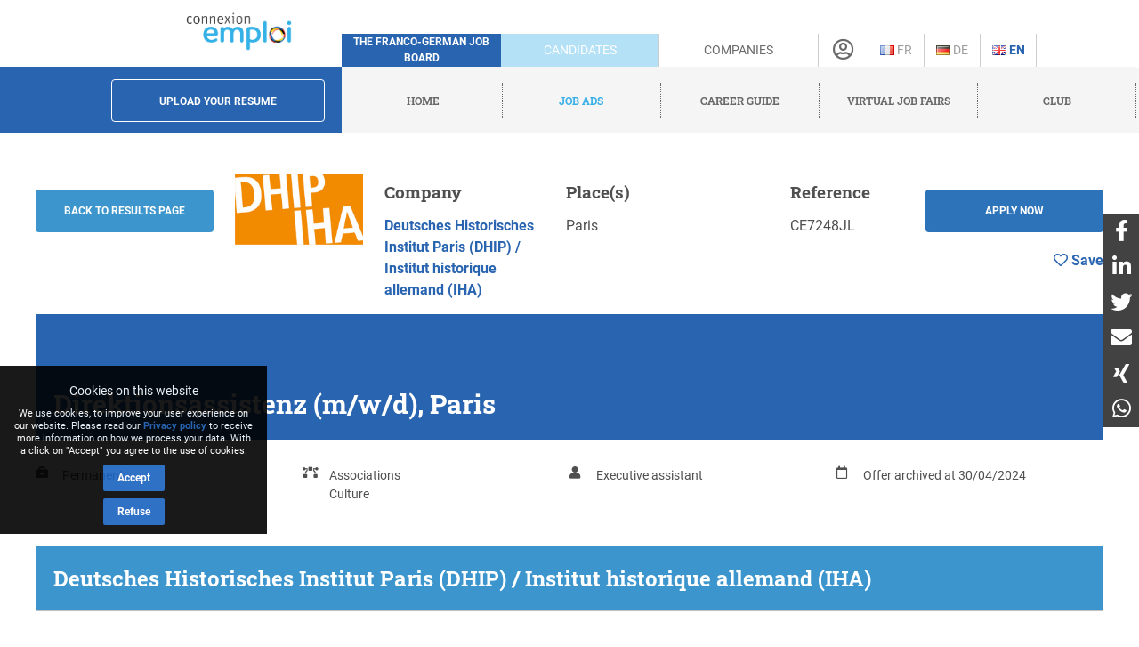

--- FILE ---
content_type: text/html; charset=utf-8
request_url: https://www.connexion-emploi.com/en/o/direktionsassistenz-m-w-d-paris
body_size: 10189
content:
<!DOCTYPE html>
<html lang="en">
  <head>

    <!-- Google tag (gtag.js) -->
<script async src="https://www.googletagmanager.com/gtag/js?id=G-XTQE04PWBR"></script>
<script>
  window.dataLayer = window.dataLayer || [];
  function gtag(){dataLayer.push(arguments);}
  gtag('js', new Date());

  gtag('config', 'G-XTQE04PWBR');
</script>


    <meta http-equiv="Content-type" content="text/html; charset=utf-8" />
    <title>Job: Direktionsassistenz (m/w/d), Paris - Connexion-Emploi</title>


    <link rel="canonical" href="https://www.connexion-emploi.com/en/o/direktionsassistenz-m-w-d-paris" />

    <meta name="csrf-param" content="authenticity_token" />
<meta name="csrf-token" content="N7O2A6DoAJ3Ha0Vd47O1Ui6XPtqqKsgitHUlzOwlZ6vMmUUBc0lBc2swl5SyK+MkBsJvsv2zMBzf+ROmmGOj6A==" />

    <link rel="stylesheet" media="all" href="/assets/application-be3cb788486cc2f0d2a6c37afa72e03da02fc6ab6ff881787c62af1612217937.css" />
    <script src="https://code.jquery.com/jquery-2.2.4.min.js" integrity="sha256-BbhdlvQf/xTY9gja0Dq3HiwQF8LaCRTXxZKRutelT44=" crossorigin="anonymous"></script>
    <script src="https://code.jquery.com/ui/1.13.1/jquery-ui.min.js" integrity="sha256-eTyxS0rkjpLEo16uXTS0uVCS4815lc40K2iVpWDvdSY=" crossorigin="anonymous"></script>
    <script src="/assets/application-b256ad4cac96201a361313e289a2982ad215864be9f65dfe5c4e7fe340e12bfa.js"></script>
    <script src="/javascripts/cookie-worker.js"></script>
    <script src="/javascripts/navigation.js?202302241220"></script>
    <link rel="stylesheet" href="/fontawesome/css/selected.css?202212281711">
    <meta name="viewport" content="width=device-width,initial-scale=1">
    <link href="https://www.connexion-emploi.com/ce-favicon.ico" rel="shortcut icon" />
    <link rel="icon" href="https://www.connexion-emploi.com/ce-favicon.ico" type="image/ico" />
    <link rel="manifest" href="/manifest.json">

    <meta name="msvalidate.01" content="335AA50BA039D1B9E0D75DEEF2BB4D86" />

    <link rel="apple-touch-icon" sizes="57x57" href="https://www.connexion-emploi.com/assets/icons/apple-57x57.png">
    <link rel="apple-touch-icon" sizes="76x76" href="https://www.connexion-emploi.com/assets/icons/apple-76x76.png">
    <link rel="apple-touch-icon" sizes="120x120" href="https://www.connexion-emploi.com/assets/icons/apple-120x120.png">
    <link rel="apple-touch-icon" sizes="152x152" href="https://www.connexion-emploi.com/assets/icons/apple-152x152.png">
    <link rel="apple-touch-icon" sizes="167x167" href="https://www.connexion-emploi.com/assets/icons/apple-167x167.png">
    <link rel="apple-touch-icon" sizes="180x180" href="https://www.connexion-emploi.com/assets/icons/apple-180x180.png">
    <link rel="icon" sizes="192x192" type="image/png" href="https://www.connexion-emploi.com/assets/icons/icon-192x192.png">
    <link rel="icon" sizes="128x128" type="image/png" href="https://www.connexion-emploi.com/assets/icons/icon-128x128.png">

    <meta name="application-name" content="Connexion Emploi"/>
    <meta name="msapplication-TileColor" content="#FFFFFF"/>
    <meta name="msapplication-TileImage" content="https://www.connexion-emploi.com/assets/icons/mstile-144x144.png" />
    <meta name="msapplication-starturl" content="https://www.connexion-emploi.com/" />
    <meta name="msapplication-square70x70logo" content="https://www.connexion-emploi.com/assets/icons/mstile-70x70.png"/>
    <meta name="msapplication-square150x150logo" content="https://www.connexion-emploi.com/assets/icons/mstile-150x150.png"/>
    <meta name="msapplication-wide310x150logo" content="https://www.connexion-emploi.com/assets/icons/mstile-310x150.png"/>
    <meta name="msapplication-square310x310logo" content="https://www.connexion-emploi.com/assets/icons/mstile-310x310.png"/>
    <meta name="msapplication-navbutton-color" content="#424040" />
    <meta name="msapplication-tooltip" content="Connexion Emploi" />
    <meta name="theme-color" content="#424040">

      <!--<link rel="canonical" href="" />-->
  <meta property="og:title" content="Direktionsassistenz (m/w/d), Paris" />
  <meta property="og:url" content="" />
  <meta property="og:image" content="https://www.connexion-emploi.com/system/logos/1676/facebook/LOGO_DHIP_IHA.jpg?1574328518" />
  <meta property="og:type" content="article" />
  <meta property="fb:app_id" content="179463629523636" />
  <meta property="og:site_name" content="Connexion Emploi" />
  <meta property="og:description" content="Das Deutsche Historische Institut Paris (DHIP) ist ein Forschungsinstitut der öffentlich-rechtlichen Max Weber Stiftung – Deutsche Geisteswissenschaftliche Institute im Ausland (MWS). Wir arbeiten unter den drei Leitbegriffen »Forschen – Vermitteln – Qualifizieren« auf dem Gebiet der französischen, deutsch-französischen und westeuropäischen Geschichte von der Spätantike bis zur Gegenwart und nehmen eine Vermittlerrolle zwischen Deutschland und Frankreich ein. Weitere Arbeitsschwerpunkte sind die Digitalen Geschichtswissenschaften und die Geschichte Afrikas.
" />

  <meta property="twitter:card"  content="summary" />
  <meta property="twitter:site"  content="@connexionemploi" />
  <meta property="twitter:url" content="" />
  <meta property="twitter:image" content="https://www.connexion-emploi.com/system/logos/1676/facebook/LOGO_DHIP_IHA.jpg?1574328518" />
  <meta property="twitter:description" content="Das Deutsche Historische Institut Paris (DHIP) ist ein Forschungsinstitut der öffentlich-rechtlichen Max Weber Stiftung – Deutsche Geisteswissenschaftliche Institute im Ausland (MWS). Wir arbeiten unter den drei Leitbegriffen »Forschen – Vermitteln – Qualifizieren« auf dem Gebiet der französischen, deutsch-französischen und westeuropäischen Geschichte von der Spätantike bis zur Gegenwart und nehmen eine Vermittlerrolle zwischen Deutschland und Frankreich ein. Weitere Arbeitsschwerpunkte sind die Digitalen Geschichtswissenschaften und die Geschichte Afrikas.
" />
  <meta property="twitter:title" content="Direktionsassistenz (m/w/d), Paris" />


    <meta content="Job, Deutsches Historisches Institut Paris (DHIP) / Institut historique allemand (IHA), Secretariat, law, HR, education, translation" name="keywords" />
    <meta content="Job - Direktionsassistenz (m/w/d), Paris - Deutsches Historisches Institut Paris (DHIP) / Institut historique allemand (IHA)" name="description" />


    <link rel="alternate" type="application/rss+xml" title="Connexion Emploi &raquo; Flux des articles" href="https://www.connexion-emploi.com/fr/careers/feed.rss" />
    <link rel="alternate" type="application/rss+xml" title="Connexion Emploi &raquo; Artikel Feed" href="https://www.connexion-emploi.com/de/careers/feed.rss" />
    <link rel="alternate" type="application/rss+xml" title="Connexion Emploi &raquo; Flux des jobs" href="https://www.connexion-emploi.com/fr/offers/jobfeed.rss" />
    <link rel="alternate" type="application/rss+xml" title="Connexion Emploi &raquo; Stellenanzeigen Feed" href="https://www.connexion-emploi.com/de/offers/jobfeed.rss" />

    <link rel="alternate" hreflang="fr-fr" href="/fr/o/direktionsassistenz-m-w-d-paris" />
    <link rel="alternate" hreflang="de-de" href="/de/o/direktionsassistenz-m-w-d-paris" />

    <script type='application/ld+json'>
    { "@context" : "http://schema.org",
      "@type" : "Organization",
      "name" : "Connexion Emploi",
      "address": {
          "@type": "PostalAddress",
          "addressCountry": "France",
          "addressLocality": "Lyon",
          "addressRegion": "Rhône",
          "postalCode": "69007",
          "streetAddress": "18 Avenue Félix Faure",
          "email": "info@connexion-emploi.com",
          "telephone": "+33 (0)9 72 66 73 19",
          "alternateName": "Eureo Holding SAS",
          "description": "Job: Direktionsassistenz (m/w/d), Paris - Connexion-Emploi"
      },
      "email": "info@connexion-emploi.com",
      "legalName": "Eureo Holding SAS",
      "telephone": "+33 (0)9 72 66 73 19",
      "url" : "https://www.connexion-emploi.com/",
      "logo" : "https://www.connexion-emploi.com/ce-family-512x512.png",
      "image" : "https://connexio-eu.s3.amazonaws.com/uploads/page/picture/42/connexion_emploi_c.png",
      "sameAs" : [
        "https://twitter.com/connexionemploi",
        "https://www.facebook.com/ConnexionEmploiOfficiel",
        "https://www.youtube.com/user/connexionemploitv"]
    }
    </script>


    <script type="application/ld+json">
    {
     "@context": "http://schema.org",
     "@type": "BreadcrumbList",
     "itemListElement":
     [
      {
       "@type": "ListItem",
       "position": 1,
       "item":
       {
        "@id": "https://www.connexion-emploi.com/en/",
        "name": "Home"
        }
      },
      {
       "@type": "ListItem",
       "position": 2,
       "item":
       {
         "@id": "https://www.connexion-emploi.com/en/franco-german-job-ads",
         "name": "Job ads"
       }
      },
      {
       "@type": "ListItem",
       "position": 3,
       "item":
       {
         "@id": "https://www.connexion-emploi.com/en/working-in-germany-and-france",
         "name": "Career guide"
       }
      },
      {
       "@type": "ListItem",
       "position": 4,
       "item":
       {
         "@id": "https://www.connexio-career.com/en/",
         "name": "Virtual job fairs"
       }
     },
     {
      "@type": "ListItem",
      "position": 5,
      "item":
      {
        "@id": "https://www.connexion-emploi.com/en/club",
        "name": "Club"
      }
     }
     ]
    }
    </script>

    <style>

      #delphi-bubble-trigger { width: 70px !important; height: 70px !important; }

    </style>

  </head>

  <body class="offers offers-show">

    <div class="background"></div>

    <div class="banderole"></div>

    <div class="outside-wrapper">

      <div class="inside-wrapper">

        <div class="header" style="background: none;">

  <div class="header-row">


    <div class="logo">

      <a href="/en"><img alt="Connexion Emploi Logo" class="main-logo" src="https://connexio-eu.s3.amazonaws.com/uploads/page/picture/42/connexion_emploi_c.png"></a>

    </div>

    <div class="mobile-menu"><span class="mobile-menu-btn"><i class="fas fa-bars"></i></span></div>

    <div class="tagline">

      <span>The franco-german job board</span>

    </div>


    <div class="switch current-switch">

      <a href="/en">Candidates</a>

    </div>

    <div class="switch">

      <a href="/en/companies">Companies</a>

    </div>

    <div class="icon">

      <div><a href="/en/account" title="Account"><i class="far fa-user-circle"></i></a></div>

    </div>


      <div class="language">


          <a title="French" href="/fr/o/direktionsassistenz-m-w-d-paris"><img src='/images/fr.png' alt='French' />&nbsp;Fr</a>


      </div>


      <div class="language">


          <a title="German" href="/de/o/direktionsassistenz-m-w-d-paris"><img src='/images/de.png' alt='German' />&nbsp;De</a>


      </div>


      <div class="language">

          <span class="current">

          <a title="English" href="/en/o/direktionsassistenz-m-w-d-paris"><img src='/images/en.png' alt='English' />&nbsp;En</a>

          </span>

      </div>


    </div>


  <div class="header-row bottom">

    <div class="contact">

      <a class="header-form-button" href="/en/drop_resumes/new">Upload your resume</a>

    </div>

    <div class="menu">

      <div class="navigation">

        <div class="nav-menu show">

          <span class="nav-link">

            <a href="/en">

              <span>Home</span>

            </a>

          </span>

            <span class="nav-link current-parent">

            <a href="/en/franco-german-job-ads">

              <span>Job ads</span>

            </a>

          </span>

            <span class="nav-link">

            <a href="/en/working-in-germany-and-france">

              <span>Career guide</span>

            </a>

          </span>

          <span class="nav-link">

            <a href="https://www.connexio-career.com/en/" target="_blank">

              <span>Virtual job fairs</span>

            </a>

          </span>

          <span class="nav-link">

            <a href="https://www.connexion-emploi.com/en/club">

              <span>Club</span>

            </a>

          </span>

          <span class="nav-user mobile">

            <a href="/en/account">

              <span>Sign up / Sign in</span><i class="fas fa-sign-alt"></i>

            </a>

          </span>

        </div>

      </div>

    </div>

  </div>

  </div>


        <div class="clear-fix-thin">&nbsp;</div>

        <div class='wrapper'>
          




<div class="offer-head">

  <a href="/en/enterprises/1676"><img class="logo" style="float: left;" src="/system/logos/1676/small/LOGO_DHIP_IHA.jpg?1574328518" alt="Logo dhip iha" /></a>

  <div class="titles">
    <p style="font-size: 14px; font-weight: bold;">Direktionsassistenz (m/w/d), Paris</p>
    <p style="font-size: 14px; font-weight: normal;">Deutsches Historisches Institut Paris (DHIP) / Institut historique allemand (IHA)</p>
  </div>

  
	<a href="#ApplicationArea" class="apply-button" onclick="ga('send', 'event', { eventCategory: 'Application', eventAction: 'click', eventLabel: 'Direktionsassistenz (m/w/d), Paris' });">Apply now</a>  
  
  
  <div id="likeContainer">
  

		<a href="/en/account"><div id="LikeButton" class="like"><i class="far fa-heart"></i><span class="like-label">&nbsp;Save</span></div></a>

	
  </div>
  
  <a href="mailto:?subject=Direktionsassistenz%20(m/w/d),%20Paris&body=https%3A%2F%2Fwww.connexion-emploi.com%2Fen%2Fo%2Fdirektionsassistenz-m-w-d-paris" style="float: left; line-height: 40px; margin-top: 15px; background-color: #fff; color: #4F4F4F !important; margin-left: 25px; margin-right: 25px;"><i class="fas fa-share-alt"></i></a>
  
  <button onclick="window.print()" style="float: left; line-height: 40px; margin-top: 3px; background-color: #fff; color: #4F4F4F !important;"><i class="fas fa-print"></i></button>
  
  <a class="back-button" href="/en/franco-german-job-ads">Back</a>

</div>

<script>

  const el = document.querySelector(".offer-head")
  const observer = new IntersectionObserver(
    ([e]) => e.target.classList.toggle("sticky", e.intersectionRatio < 1),
    { threshold: [1] }
  );

  observer.observe(el);

</script>

<div class="offer">
  <div class="main" lang="de">
    <div class="offer-content">

    <!--<h2 class="offer-archived-title">Offer archived at 30/04/2024</h2>-->

  <a class="btn-secondary offer-back-button" href="/en/franco-german-job-ads">Back to results page</a>

  <a href="/en/enterprises/1676"><img class="logo offer-company-logo" src="/system/logos/1676/facebook/LOGO_DHIP_IHA.jpg?1574328518" alt="Logo dhip iha" /></a>

  <div class="offer-company-name">
    <h4 style="margin-top: unset;">Company</h4>
    <span><a href="/en/enterprises/1676">Deutsches Historisches Institut Paris (DHIP) / Institut historique allemand (IHA)</a></span>
  </div>


  <div class="offer-locations">
    <h4 style="margin-top: unset;">Place(s)</h4>
    Paris
    </div>
  
    <div class="offer-reference">
      <h4 style="margin-top: unset;">Reference</h4>
      CE7248JL
    </div>

  
  <a href="#ApplicationArea" class="apply-button btn-secondary" onclick="ga('send', 'event', { eventCategory: 'Application', eventAction: 'click', eventLabel: 'Direktionsassistenz (m/w/d), Paris' });">Apply now</a>  
  
  <script>

    $( document ).ready(function() {

      if ( $(".offer-content").find('p:last').find('a:last').attr("href").startsWith("https://www.eurojob-consulting.com") ) {

        $(".apply-button").attr("href",$(".offer-content ul li a:first").attr("href"));

      } else {

        $(".apply-button").attr("href",$(".offer-content p:last").find('a:last').attr("href"));

      }

    });
    
  </script>


  <div id="likeContainerContent" class="offer-like-container">
  

    <a href="/en/account"><div id="LikeButtonContent" class="like"><i class="far fa-heart"></i><span class="like-label">&nbsp;Save</span></div></a>


  </div>

  <div class="clear-fix"></div>
  
  <h1 class="offer-title">Direktionsassistenz (m/w/d), Paris</h1>
  
	 <div class="contract">
		<i class="fas fa-briefcase"></i><div>Permanent</div>
	</div> 
  
 
	  <div class="sector">
		<i class="fas fa-bezier-curve"></i><div>
		  Associations<br/>
		  Culture<br/>
	  </div></div>
  
	<div class="career">
	<i class="fas fa-user"></i><div>
	  Executive assistant<br/>
	</div></div>
  
  <div class="publication">
	<i class="far fa-calendar"></i><div>Offer archived at 30/04/2024</div>
  </div>  
  
  <div class="clear-fix-thin">&nbsp;</div>
    
    <h3>Deutsches Historisches Institut Paris (DHIP) / Institut historique allemand (IHA)</h3>
      <div><p>Das Deutsche Historische Institut Paris (DHIP) ist ein Forschungsinstitut der öffentlich-rechtlichen Max Weber Stiftung – Deutsche Geisteswissenschaftliche Institute im Ausland (MWS). Wir arbeiten unter den drei Leitbegriffen »Forschen – Vermitteln – Qualifizieren« auf dem Gebiet der französischen, deutsch-französischen und westeuropäischen Geschichte von der Spätantike bis zur Gegenwart und nehmen eine Vermittlerrolle zwischen Deutschland und Frankreich ein. Weitere Arbeitsschwerpunkte sind die Digitalen Geschichtswissenschaften und die Geschichte Afrikas.</p>
</div>

  <div style="margin-top: 10px;"><p>Zum 1. Juni 2024 (oder nach Vereinbarung) suchen wir</p>

<p><strong>eine Direktionsassistenz (m/w/d)</strong></p>

<p>Es handelt sich um eine unbefristete Stelle (CDI).</p>

<h3>Die Aufgaben umfassen</h3>

<ul>
<li>Direktionssekretariat, inkl. Unterstützung der Direktion bei allen administrativen und organisatorischen Belangen, Annahme und Verteilung eingehender Post, Koordination des Institutskalenders sowie des Terminkalenders der Direktion,</li>
<li>Betreuung der Förderprogramme des Instituts: Fellowships, Stipendien und Praktika (Schriftwechsel, Bescheide, Empfehlungsschreiben),</li>
<li>allgemeine Verwaltungsarbeiten und Ablage, Erstellung verschiedener Schriftsätze (Berichtswesen zu den Förderprogrammen, Korrespondenz in drei Sprachen), Adressdatenverwaltung und -pflege im CRM-System CAS,</li>
<li>Koordination des Belegungsplans und Betreuung der Gästezimmer des Hauses.</li>
</ul>

<h3>Wir erwarten</h3>

<ul>
<li>abgeschlossenes Bachelorstudium, Berufsausbildung als Bürokauffrau / -mann oder vergleichbare Qualifikation sowie Berufserfahrung im Assistenz- / Sekretariatsbereich im wissenschaftlichen Umfeld,</li>
<li>sehr gute deutsche und französische Sprachkenntnisse, Englischkenntnisse erwünscht,</li>
<li>routinierter Umgang mit MS‐Office Programmen, idealerweise Erfahrung mit einem CRM-Programm,</li>
<li>Serviceorientierung, Teamgeist, Flexibilität und Einsatzbereitschaft,</li>
<li>sicheres, freundliches und zuvorkommendes Auftreten im Umgang mit Kolleginnen und Kollegen und bei der Aufnahme von Gästen, </li>
<li>Diskretion beim Umgang mit sensiblen Daten, eine sorgfältige und genaue Arbeitsweise, sowie sehr gutes Organisationsgeschick,</li>
<li>Fähigkeit zum selbstständigen Arbeiten.</li>
</ul>

<h3>Wir bieten</h3>

<ul>
<li>die Mitarbeit in einem dynamischen Team und internationalem Umfeld,</li>
<li>eine abwechslungsreiche Tätigkeit im Herzen von Paris,</li>
<li>einen nach französischem Recht unbefristeten Arbeitsvertrag in Vollzeit (37 Std./Woche) auf Grundlage des Gehaltsschemas der Deutschen Botschaft Paris mit einem Bruttogehalt von mindestens 3.476,00 € mit ortsüblichen Zusatzleistungen des Arbeitgebers: Kranken- und Arbeitsunfähigkeitsversicherung (letztere ab sechs Monaten Betriebszugehörigkeit), Restaurantschecks und zusätzliche freigestellte Arbeitstage. </li>
</ul>

<p>Hinweis: unter Anwendung des deutsch-französischen Doppelbesteuerungsabkommens erfolgt bei nicht-französischer Staatsangehörigkeit die Besteuerung in Deutschland.</p>
</div>


  <h3 id="ApplicationArea">Bewerben</h3>
    <p class="offer-archived">Offer archived at 30/04/2024</p>


    <div class="clear-fix">&nbsp;</div>

      <img class="minimap" style="margin-top:10px; margin-bottom:10px; max-width:100%; border:2px solid #5AA5E6; border-radius:5px;" src="https://maps.googleapis.com/maps/api/staticmap?center=Paris&zoom=10&size=1280x480&maptype=roadmap&key=AIzaSyDxG-_ufKWLOBp9m6wQ5f7yGR3H089abUk" alt="Paris map" />

      <div class="offer-recommendations">
    <h4>These jobs might also interest you:</h4>
    <table class="offers-entries" itemscope itemtype="http://schema.org/ItemList">
          <tr class="offer offer-highlighted" itemscope itemtype="http://schema.org/ListItem" itemprop="itemListElement">
            <td class="offer-logo" style="min-width: 70px;"><img class="logo" src="/system/logos/12647/very_small/Claus-Logo_3-fbg-klein.jpg?1483523164" alt="Claus logo 3 fbg klein" /></td>
            <td>
              <span itemprop="name" style="font-size: 16px;"><a itemprop="url" href="/en/o/produktmanager-m-w-d-bio-und-reformhausprodukte-baden-baden">Produktmanager (m/w/d) Bio- und Reformhausprodukte, Baden-Baden</a></span><br/>
              <span class="company" style="font-size: 16px;">Claus Reformwaren Service Team GmbH</span>
              <span style="display:none;" itemprop="position" hidden>47174</span>
            </td>
          </tr>
          <tr class="offer offer-highlighted" itemscope itemtype="http://schema.org/ListItem" itemprop="itemListElement">
            <td class="offer-logo" style="min-width: 70px;"><img class="logo" src="/system/logos/15082/very_small/LOGO_DHIP_IHA.jpg?1622735100" alt="Logo dhip iha" /></td>
            <td>
              <span itemprop="name" style="font-size: 16px;"><a itemprop="url" href="/en/o/chargee-charge-des-relations-publiques-et-presse-h-f-x-paris">Chargée / Chargé des relations publiques et presse (h,f,x), Paris</a></span><br/>
              <span class="company" style="font-size: 16px;">Institut historique allemand</span>
              <span style="display:none;" itemprop="position" hidden>47232</span>
            </td>
          </tr>
          <tr class="offer offer-highlighted" itemscope itemtype="http://schema.org/ListItem" itemprop="itemListElement">
            <td class="offer-logo" style="min-width: 70px;"><img class="logo" src="/system/logos/13993/very_small/France_%C3%A0_v%C3%A9lo.jpg?1516356385" alt="France %c3%a0 v%c3%a9lo" /></td>
            <td>
              <span itemprop="name" style="font-size: 16px;"><a itemprop="url" href="/en/o/tourismuskaufmann-sprachenspezialist-m-w-d-reiseveranstalter-deutsch-englisch-franzoesisch-saint-georges-sur-baulche-burgund-naehe-auxerre">Tourismuskaufmann / Sprachenspezialist (m/w/d) Reiseveranstalter - Deutsch / Englisch / Französisch, Saint-Georges-sur-Baulche (Burgund / Nähe Auxerre)</a></span><br/>
              <span class="company" style="font-size: 16px;">France à vélo</span>
              <span style="display:none;" itemprop="position" hidden>42506</span>
            </td>
          </tr>
          <tr class="offer offer-highlighted" itemscope itemtype="http://schema.org/ListItem" itemprop="itemListElement">
            <td class="offer-logo" style="min-width: 70px;"><img class="logo" src="/system/logos/12647/very_small/Claus-Logo_3-fbg-klein.jpg?1483523164" alt="Claus logo 3 fbg klein" /></td>
            <td>
              <span itemprop="name" style="font-size: 16px;"><a itemprop="url" href="/en/o/einkaufs-sortimentsmanager-m-w-d-frische-kuhlware-baden-baden">Einkaufs- &amp; Sortimentsmanager (m/w/d) Frische / Kühlware, Baden-Baden</a></span><br/>
              <span class="company" style="font-size: 16px;">Claus Reformwaren Service Team GmbH</span>
              <span style="display:none;" itemprop="position" hidden>47175</span>
            </td>
          </tr>
    </table>
    </div>

</div>

<div class="clear-fix-thin">&nbsp;</div>


    <div class="clear-fix-thin">&nbsp;</div>




      <a href="https://www.connexion-emploi.com/fr/coaching" class="coaching-banner" target="_blank">
            
         <img style="max-width: 100%; border-radius: 10px;" class="banner-desktop" title="Parcours Académie" src="https://www.connexion-emploi.com/images/parcours_banner.jpg" />
         <img style="max-width: 100%; border-radius: 10px; margin-bottom: 20px;" class="banner-mobile" title="Parcours Académie" src="https://www.connexion-emploi.com/images/parcours_square.jpg" />

      </a>


      <a class="connexio-logo" href="https://www.connexio-career.com"><img alt="Connexio Career" style="width: 100%;" src="/images/connexio-career_c.png" /></a>


    <!-- Google Analytics -->

    <script>
    window.ga=window.ga||function(){(ga.q=ga.q||[]).push(arguments)};ga.l=+new Date;
    ga('create', 'UA-327683-3', 'auto');
    </script>

    <script async src='https://www.google-analytics.com/analytics.js'></script>

    <!-- End Google Analytics -->

    <div class="addthis_inline_share_toolbox"></div>
  </div>

</div>



        </div>

        <div class="clear-fix-thick">&nbsp;</div>

    <div id="privacy-info" data-nosnippet="data-nosnippet" style="position: fixed; display: none; width: 300px; max-width: 100%; background: rgb(0, 0, 0) none repeat scroll 0% 0%; font-size: 12px; color: rgb(255, 255, 255); z-index: 10; padding: 10px 0px 10px 0px; bottom: 120px; left: 0px; opacity:0.9;">

      <div id="privacy-title" style="display: block; font-size: 14px; text-align: center; margin: 8px 18px; font-family: Roboto; color: rgb(255, 255, 255);">
        Cookies on this website
      </div>
      <div id="privacy-message" style="display: block; margin: 8px auto; font-family: Roboto, arial; color: rgb(255, 255, 255); text-align: center; line-height: 14px; max-width: 280px; width:90%; font-size: 11px;">
        We use cookies, to improve your user experience on our website. Please read our <a href="/en/privacy" target="_blank">Privacy policy</a>  to receive more information on how we process your data. With a click on &quot;Accept&quot; you agree to the use of cookies.
      </div>

      <button id="privacy-button" style="top: 40%; border: 0px none; background: rgb(24, 97, 191) none repeat scroll 0% 0%; color: rgb(255, 255, 255) !important; padding: 9px 16px; cursor: pointer; border-radius: 2px; font-family: Roboto; font-size: 12px; display: block; margin: 8px auto auto; font-weight: bold;">Accept</button>

      <button id="refusal-button" style="top: 40%; border: 0px none; background: rgb(24, 97, 191) none repeat scroll 0% 0%; color: rgb(255, 255, 255) !important; padding: 9px 16px; cursor: pointer; border-radius: 2px; font-family: Roboto; font-size: 12px; display: block; margin: 8px auto auto; font-weight: bold;">Refuse</button>

    </div>

    <script>

      $('#refusal-button').click(function () {
          var cookies = document.cookie.split("; ");
          for (var c = 0; c < cookies.length; c++) {
              var d = window.location.hostname.split(".");
              while (d.length > 0) {
                  var cookieBase = encodeURIComponent(cookies[c].split(";")[0].split("=")[0]) + '=; expires=Thu, 01-Jan-1970 00:00:01 GMT; domain=' + d.join('.') + ' ;path=';
                  var p = location.pathname.split('/');
                  document.cookie = cookieBase + '/';
                  while (p.length > 0) {
                      document.cookie = cookieBase + p.join('/');
                      p.pop();
                  };
                  d.shift();
              }
          }
          $('#privacy-info').hide();
      })();

    </script>

    <div id="homescreen-message" style="display: none; font-size:11px;">Vous pouvez maintenant <a id="homescreen-button" href="#">ajouter Connexion Emploi à votre écran d'accueil</a></div>

    <div id="normes">
  <div id="normes-wrapper">
    <a href="/fr/normes-iso-et-charta-der-vielfalt" class="logo charta"><img alt="Charta_der_vielfalt_fr" src="/images/normes/charta_der_vielfalt_fr.jpg?1498650557"></a>
  </div>
</div>

<div class="socialbar">
  <a class="facebook" href="https://www.facebook.com/ConnexionEmploiOfficiel" target="_blank"></a>
  <a class="twitter" href="https://twitter.com/connexionemploi" target="_blank"></a>
  <a class="youtube" href="https://www.youtube.com/user/connexionemploitv" target="_blank"></a>
  <a class="linkedin" href="https://www.linkedin.com/groups/1772532" target="_blank"></a>
  
  <a class="whatsapp" href="whatsapp://send?text=Connexion%20Emploi%20-%20https://www.connexion-emploi.com" data-action="share/whatsapp/share" target="_blank"></a>
  <a class="rss" href="https://www.connexion-emploi.com/de/offers/jobfeed.rss"></a>
</div>

<div class="clear-fix">&nbsp;</div>

<div itemscope itemtype="http://schema.org/SiteNavigationElement" class="footer">
    <span class="copyright">© 2026 Eureo Holding SAS</span>
    <a href="http://www.w3.org/html/logo/">
      <img src="https://www.w3.org/html/logo/badge/html5-badge-h-solo.png" alt="HTML5 Powered" title="HTML5 Powered" style="padding: 10px; float: left;" width="40" height="40">
    </a>

    <div class="footer-links">

      <span class="nav-link">

        <a itemprop="url" href="/en/partners"><span itemprop="name">Partners</span></a>

      </span>

      <span class="nav-link">

        <a itemprop="url" rel="nofollow" href="/en/contact"><span itemprop="name">Contact</span></a>

      </span>

      <span class="nav-link">

        <a itemprop="url" rel="nofollow" href="/en/impressum"><span itemprop="name">Imprint</span></a>

      </span>

      <span class="nav-link">

        <a itemprop="url" rel="nofollow" href="https://www.connexion-emploi.com/en/about/"><span itemprop="name">About us</span></a>

      </span>

      <span class="nav-link">

        <a itemprop="url" rel="nofollow" href="/en/privacy"><span itemprop="name">Privacy policy</span></a>

      </span>

      <span class="nav-link">

        <a itemprop="url" rel="nofollow" href="/en/terms"><span itemprop="name">General terms and conditions</span></a>

      </span>


    </div>

</div>

    

  </div>

</div>

<script id="delphi-bubble-script">

  window.delphi = {...(window.delphi ?? {}) };

  window.delphi.bubble = {

    config: "a9015ce3-6100-4c81-8e29-131efc8fd6b0",

    overrides: {

      landingPage: "OVERVIEW",

    },

    trigger: {

      color: "#2864AF",

    },

  };

</script>

<script id="delphi-bubble-bootstrap" src="https://embed.delphi.ai/loader.js"></script>

<div id="shares">

  <a href="https://www.facebook.com/dialog/share?app_id=179463629523636&display=popup&href=https%3A%2F%2Fwww.connexion-emploi.com%2Fen%2Fo%2Fdirektionsassistenz-m-w-d-paris&redirect_uri=https%3A%2F%2Fwww.connexion-emploi.com%2F" class="share" target="_blank"><i class="fab fa-facebook-f"></i></a>
  <a href="https://www.linkedin.com/sharing/share-offsite/?url=https%3A%2F%2Fwww.connexion-emploi.com%2Fen%2Fo%2Fdirektionsassistenz-m-w-d-paris" class="share" target="_blank"><i class="fab fa-linkedin-in"></i></a>
  <a href="https://twitter.com/intent/tweet?text=Connexion%20Emploi&url=https%3A%2F%2Fwww.connexion-emploi.com%2Fen%2Fo%2Fdirektionsassistenz-m-w-d-paris" class="share" target="_blank"><i class="fab fa-twitter"></i></a>
  <a href="mailto:email@example.com?subject=Connexion%20Emploi&body=https%3A%2F%2Fwww.connexion-emploi.com%2Fen%2Fo%2Fdirektionsassistenz-m-w-d-paris" class="share" target="_blank"><i class="fas fa-envelope"></i></a>
  <a href="https://login.xing.com/?dest_url=https%3A%2F%2Fwww.xing.com%2Fsocial%2Fshare%2Fspi%3Furl%3Dhttps%3A%2F%2Fwww.connexion-emploi.com%2Fen%2Fo%2Fdirektionsassistenz-m-w-d-paris" class="share" target="_blank"><i class="fab fa-xing"></i></a>
  <a href="https://api.whatsapp.com/send?text=Connexion%20Emploi%20https%3A%2F%2Fwww.connexion-emploi.com%2Fen%2Fo%2Fdirektionsassistenz-m-w-d-paris" class="share" target="_blank"><i class="fab fa-whatsapp"></i></a>

</div>

  </body>
</html>


--- FILE ---
content_type: text/css; charset=utf-8
request_url: https://embed.delphi.ai/_next/static/chunks/f4bf3ba4f7056472.css?dpl=dpl_FtLACxHuWdCfjZ8b8GvGrHUCPebS
body_size: 67406
content:
@layer properties{@supports (((-webkit-hyphens:none)) and (not (margin-trim:inline))) or ((-moz-orient:inline) and (not (color:rgb(from red r g b)))){*,:before,:after,::backdrop{--tw-translate-x:0;--tw-translate-y:0;--tw-translate-z:0;--tw-scale-x:1;--tw-scale-y:1;--tw-scale-z:1;--tw-rotate-x:initial;--tw-rotate-y:initial;--tw-rotate-z:initial;--tw-skew-x:initial;--tw-skew-y:initial;--tw-pan-x:initial;--tw-pan-y:initial;--tw-pinch-zoom:initial;--tw-space-y-reverse:0;--tw-space-x-reverse:0;--tw-divide-x-reverse:0;--tw-border-style:solid;--tw-divide-y-reverse:0;--tw-gradient-position:initial;--tw-gradient-from:#0000;--tw-gradient-via:#0000;--tw-gradient-to:#0000;--tw-gradient-stops:initial;--tw-gradient-via-stops:initial;--tw-gradient-from-position:0%;--tw-gradient-via-position:50%;--tw-gradient-to-position:100%;--tw-leading:initial;--tw-font-weight:initial;--tw-tracking:initial;--tw-ordinal:initial;--tw-slashed-zero:initial;--tw-numeric-figure:initial;--tw-numeric-spacing:initial;--tw-numeric-fraction:initial;--tw-shadow:0 0 #0000;--tw-shadow-color:initial;--tw-shadow-alpha:100%;--tw-inset-shadow:0 0 #0000;--tw-inset-shadow-color:initial;--tw-inset-shadow-alpha:100%;--tw-ring-color:initial;--tw-ring-shadow:0 0 #0000;--tw-inset-ring-color:initial;--tw-inset-ring-shadow:0 0 #0000;--tw-ring-inset:initial;--tw-ring-offset-width:0px;--tw-ring-offset-color:#fff;--tw-ring-offset-shadow:0 0 #0000;--tw-outline-style:solid;--tw-blur:initial;--tw-brightness:initial;--tw-contrast:initial;--tw-grayscale:initial;--tw-hue-rotate:initial;--tw-invert:initial;--tw-opacity:initial;--tw-saturate:initial;--tw-sepia:initial;--tw-drop-shadow:initial;--tw-drop-shadow-color:initial;--tw-drop-shadow-alpha:100%;--tw-drop-shadow-size:initial;--tw-backdrop-blur:initial;--tw-backdrop-brightness:initial;--tw-backdrop-contrast:initial;--tw-backdrop-grayscale:initial;--tw-backdrop-hue-rotate:initial;--tw-backdrop-invert:initial;--tw-backdrop-opacity:initial;--tw-backdrop-saturate:initial;--tw-backdrop-sepia:initial;--tw-duration:initial;--tw-ease:initial;--tw-content:""}}}:root,.light,.light-theme{--sand-1:#fdfdfc;--sand-2:#f9f9f8;--sand-3:#f1f0ef;--sand-4:#e9e8e6;--sand-5:#e2e1de;--sand-6:#dad9d6;--sand-7:#cfceca;--sand-8:#bcbbb5;--sand-9:#8d8d86;--sand-10:#82827c;--sand-11:#63635e;--sand-12:#21201c}@supports (color:color(display-p3 1 1 1)){@media (color-gamut:p3){:root,.light,.light-theme{--sand-1:color(display-p3 .992 .992 .989);--sand-2:color(display-p3 .977 .977 .973);--sand-3:color(display-p3 .943 .942 .936);--sand-4:color(display-p3 .913 .912 .903);--sand-5:color(display-p3 .885 .883 .873);--sand-6:color(display-p3 .854 .852 .839);--sand-7:color(display-p3 .813 .81 .794);--sand-8:color(display-p3 .738 .734 .713);--sand-9:color(display-p3 .553 .553 .528);--sand-10:color(display-p3 .511 .511 .488);--sand-11:color(display-p3 .388 .388 .37);--sand-12:color(display-p3 .129 .126 .111)}}}.dark,.dark-theme{--sand-1:#111110;--sand-2:#191918;--sand-3:#222221;--sand-4:#2a2a28;--sand-5:#31312e;--sand-6:#3b3a37;--sand-7:#494844;--sand-8:#62605b;--sand-9:#6f6d66;--sand-10:#7c7b74;--sand-11:#b5b3ad;--sand-12:#eeeeec}@supports (color:color(display-p3 1 1 1)){@media (color-gamut:p3){.dark,.dark-theme{--sand-1:color(display-p3 .067 .067 .063);--sand-2:color(display-p3 .098 .098 .094);--sand-3:color(display-p3 .135 .135 .129);--sand-4:color(display-p3 .164 .163 .156);--sand-5:color(display-p3 .193 .192 .183);--sand-6:color(display-p3 .23 .229 .217);--sand-7:color(display-p3 .285 .282 .267);--sand-8:color(display-p3 .384 .378 .357);--sand-9:color(display-p3 .434 .428 .403);--sand-10:color(display-p3 .487 .481 .456);--sand-11:color(display-p3 .707 .703 .68);--sand-12:color(display-p3 .933 .933 .926)}}}:root,.light,.light-theme{--sand-a1:#55550003;--sand-a2:#25250007;--sand-a3:#20100010;--sand-a4:#1f150019;--sand-a5:#1f180021;--sand-a6:#19130029;--sand-a7:#19140035;--sand-a8:#1915014a;--sand-a9:#0f0f0079;--sand-a10:#0c0c0083;--sand-a11:#080800a1;--sand-a12:#060500e3}@supports (color:color(display-p3 1 1 1)){@media (color-gamut:p3){:root,.light,.light-theme{--sand-a1:color(display-p3 .349 .349 .024/.012);--sand-a2:color(display-p3 .161 .161 .024/.028);--sand-a3:color(display-p3 .067 .067 .008/.063);--sand-a4:color(display-p3 .129 .129 .012/.099);--sand-a5:color(display-p3 .098 .067 .008/.126);--sand-a6:color(display-p3 .102 .075 .004/.161);--sand-a7:color(display-p3 .098 .098 .004/.208);--sand-a8:color(display-p3 .086 .075 .004/.287);--sand-a9:color(display-p3 .051 .051 .004/.471);--sand-a10:color(display-p3 .047 .047 0/.514);--sand-a11:color(display-p3 .031 .031 0/.632);--sand-a12:color(display-p3 .024 .02 0/.891)}}}.dark,.dark-theme{--sand-a1:#0000;--sand-a2:#f4f4f309;--sand-a3:#f6f6f513;--sand-a4:#fefef31b;--sand-a5:#fbfbeb23;--sand-a6:#fffaed2d;--sand-a7:#fffbed3c;--sand-a8:#fff9eb57;--sand-a9:#fffae965;--sand-a10:#fffdee73;--sand-a11:#fffcf4b0;--sand-a12:#fffffded}@supports (color:color(display-p3 1 1 1)){@media (color-gamut:p3){.dark,.dark-theme{--sand-a1:color(display-p3 0 0 0/0);--sand-a2:color(display-p3 .992 .992 .988/.034);--sand-a3:color(display-p3 .996 .996 .992/.072);--sand-a4:color(display-p3 .992 .992 .953/.106);--sand-a5:color(display-p3 1 1 .965/.135);--sand-a6:color(display-p3 1 .976 .929/.177);--sand-a7:color(display-p3 1 .984 .929/.236);--sand-a8:color(display-p3 1 .976 .925/.341);--sand-a9:color(display-p3 1 .98 .925/.395);--sand-a10:color(display-p3 1 .992 .933/.45);--sand-a11:color(display-p3 1 .996 .961/.685);--sand-a12:color(display-p3 1 1 .992/.929)}}}:root{--black-a1:#0000000d;--black-a2:#0000001a;--black-a3:#00000026;--black-a4:#0003;--black-a5:#0000004d;--black-a6:#0006;--black-a7:#00000080;--black-a8:#0009;--black-a9:#000000b3;--black-a10:#000c;--black-a11:#000000e6;--black-a12:#000000f2}@supports (color:color(display-p3 1 1 1)){@media (color-gamut:p3){:root{--black-a1:color(display-p3 0 0 0/.05);--black-a2:color(display-p3 0 0 0/.1);--black-a3:color(display-p3 0 0 0/.15);--black-a4:color(display-p3 0 0 0/.2);--black-a5:color(display-p3 0 0 0/.3);--black-a6:color(display-p3 0 0 0/.4);--black-a7:color(display-p3 0 0 0/.5);--black-a8:color(display-p3 0 0 0/.6);--black-a9:color(display-p3 0 0 0/.7);--black-a10:color(display-p3 0 0 0/.8);--black-a11:color(display-p3 0 0 0/.9);--black-a12:color(display-p3 0 0 0/.95)}}}:root{--white-a1:#ffffff0d;--white-a2:#ffffff1a;--white-a3:#ffffff26;--white-a4:#fff3;--white-a5:#ffffff4d;--white-a6:#fff6;--white-a7:#ffffff80;--white-a8:#fff9;--white-a9:#ffffffb3;--white-a10:#fffc;--white-a11:#ffffffe6;--white-a12:#fffffff2}@supports (color:color(display-p3 1 1 1)){@media (color-gamut:p3){:root{--white-a1:color(display-p3 1 1 1/.05);--white-a2:color(display-p3 1 1 1/.1);--white-a3:color(display-p3 1 1 1/.15);--white-a4:color(display-p3 1 1 1/.2);--white-a5:color(display-p3 1 1 1/.3);--white-a6:color(display-p3 1 1 1/.4);--white-a7:color(display-p3 1 1 1/.5);--white-a8:color(display-p3 1 1 1/.6);--white-a9:color(display-p3 1 1 1/.7);--white-a10:color(display-p3 1 1 1/.8);--white-a11:color(display-p3 1 1 1/.9);--white-a12:color(display-p3 1 1 1/.95)}}}:root,.light,.light-theme{--red-1:#fffcfc;--red-2:#fff7f7;--red-3:#feebec;--red-4:#ffdbdc;--red-5:#ffcdce;--red-6:#fdbdbe;--red-7:#f4a9aa;--red-8:#eb8e90;--red-9:#e5484d;--red-10:#dc3e42;--red-11:#ce2c31;--red-12:#641723}@supports (color:color(display-p3 1 1 1)){@media (color-gamut:p3){:root,.light,.light-theme{--red-1:color(display-p3 .998 .989 .988);--red-2:color(display-p3 .995 .971 .971);--red-3:color(display-p3 .985 .925 .925);--red-4:color(display-p3 .999 .866 .866);--red-5:color(display-p3 .984 .812 .811);--red-6:color(display-p3 .955 .751 .749);--red-7:color(display-p3 .915 .675 .672);--red-8:color(display-p3 .872 .575 .572);--red-9:color(display-p3 .83 .329 .324);--red-10:color(display-p3 .798 .294 .285);--red-11:color(display-p3 .744 .234 .222);--red-12:color(display-p3 .36 .115 .143)}}}.dark,.dark-theme{--red-1:#191111;--red-2:#201314;--red-3:#3b1219;--red-4:#500f1c;--red-5:#611623;--red-6:#72232d;--red-7:#8c333a;--red-8:#b54548;--red-9:#e5484d;--red-10:#ec5d5e;--red-11:#ff9592;--red-12:#ffd1d9}@supports (color:color(display-p3 1 1 1)){@media (color-gamut:p3){.dark,.dark-theme{--red-1:color(display-p3 .093 .068 .067);--red-2:color(display-p3 .118 .077 .079);--red-3:color(display-p3 .211 .081 .099);--red-4:color(display-p3 .287 .079 .113);--red-5:color(display-p3 .348 .11 .142);--red-6:color(display-p3 .414 .16 .183);--red-7:color(display-p3 .508 .224 .236);--red-8:color(display-p3 .659 .298 .297);--red-9:color(display-p3 .83 .329 .324);--red-10:color(display-p3 .861 .403 .387);--red-11:color(display-p3 1 .57 .55);--red-12:color(display-p3 .971 .826 .852)}}}:root,.light,.light-theme{--blue-1:#fbfdff;--blue-2:#f4faff;--blue-3:#e6f4fe;--blue-4:#d5efff;--blue-5:#c2e5ff;--blue-6:#acd8fc;--blue-7:#8ec8f6;--blue-8:#5eb1ef;--blue-9:#0090ff;--blue-10:#0588f0;--blue-11:#0d74ce;--blue-12:#113264}@supports (color:color(display-p3 1 1 1)){@media (color-gamut:p3){:root,.light,.light-theme{--blue-1:color(display-p3 .986 .992 .999);--blue-2:color(display-p3 .96 .979 .998);--blue-3:color(display-p3 .912 .956 .991);--blue-4:color(display-p3 .853 .932 1);--blue-5:color(display-p3 .788 .894 .998);--blue-6:color(display-p3 .709 .843 .976);--blue-7:color(display-p3 .606 .777 .947);--blue-8:color(display-p3 .451 .688 .917);--blue-9:color(display-p3 .247 .556 .969);--blue-10:color(display-p3 .234 .523 .912);--blue-11:color(display-p3 .15 .44 .84);--blue-12:color(display-p3 .102 .193 .379)}}}.dark,.dark-theme{--blue-1:#0d1520;--blue-2:#111927;--blue-3:#0d2847;--blue-4:#003362;--blue-5:#004074;--blue-6:#104d87;--blue-7:#205d9e;--blue-8:#2870bd;--blue-9:#0090ff;--blue-10:#3b9eff;--blue-11:#70b8ff;--blue-12:#c2e6ff}@supports (color:color(display-p3 1 1 1)){@media (color-gamut:p3){.dark,.dark-theme{--blue-1:color(display-p3 .057 .081 .122);--blue-2:color(display-p3 .072 .098 .147);--blue-3:color(display-p3 .078 .154 .27);--blue-4:color(display-p3 .033 .197 .37);--blue-5:color(display-p3 .08 .245 .441);--blue-6:color(display-p3 .14 .298 .511);--blue-7:color(display-p3 .195 .361 .6);--blue-8:color(display-p3 .239 .434 .72);--blue-9:color(display-p3 .247 .556 .969);--blue-10:color(display-p3 .344 .612 .973);--blue-11:color(display-p3 .49 .72 1);--blue-12:color(display-p3 .788 .898 .99)}}}:root,.light,.light-theme{--indigo-1:#fdfdfe;--indigo-2:#f7f9ff;--indigo-3:#edf2fe;--indigo-4:#e1e9ff;--indigo-5:#d2deff;--indigo-6:#c1d0ff;--indigo-7:#abbdf9;--indigo-8:#8da4ef;--indigo-9:#3e63dd;--indigo-10:#3358d4;--indigo-11:#3a5bc7;--indigo-12:#1f2d5c}@supports (color:color(display-p3 1 1 1)){@media (color-gamut:p3){:root,.light,.light-theme{--indigo-1:color(display-p3 .992 .992 .996);--indigo-2:color(display-p3 .971 .977 .998);--indigo-3:color(display-p3 .933 .948 .992);--indigo-4:color(display-p3 .885 .914 1);--indigo-5:color(display-p3 .831 .87 1);--indigo-6:color(display-p3 .767 .814 .995);--indigo-7:color(display-p3 .685 .74 .957);--indigo-8:color(display-p3 .569 .639 .916);--indigo-9:color(display-p3 .276 .384 .837);--indigo-10:color(display-p3 .234 .343 .801);--indigo-11:color(display-p3 .256 .354 .755);--indigo-12:color(display-p3 .133 .175 .348)}}}.dark,.dark-theme{--indigo-1:#11131f;--indigo-2:#141726;--indigo-3:#182449;--indigo-4:#1d2e62;--indigo-5:#253974;--indigo-6:#304384;--indigo-7:#3a4f97;--indigo-8:#435db1;--indigo-9:#3e63dd;--indigo-10:#5472e4;--indigo-11:#9eb1ff;--indigo-12:#d6e1ff}@supports (color:color(display-p3 1 1 1)){@media (color-gamut:p3){.dark,.dark-theme{--indigo-1:color(display-p3 .068 .074 .118);--indigo-2:color(display-p3 .081 .089 .144);--indigo-3:color(display-p3 .105 .141 .275);--indigo-4:color(display-p3 .129 .18 .369);--indigo-5:color(display-p3 .163 .22 .439);--indigo-6:color(display-p3 .203 .262 .5);--indigo-7:color(display-p3 .245 .309 .575);--indigo-8:color(display-p3 .285 .362 .674);--indigo-9:color(display-p3 .276 .384 .837);--indigo-10:color(display-p3 .354 .445 .866);--indigo-11:color(display-p3 .63 .69 1);--indigo-12:color(display-p3 .848 .881 .99)}}}:root,.light,.light-theme{--green-1:#fbfefc;--green-2:#f4fbf6;--green-3:#e6f6eb;--green-4:#d6f1df;--green-5:#c4e8d1;--green-6:#adddc0;--green-7:#8eceaa;--green-8:#5bb98b;--green-9:#30a46c;--green-10:#2b9a66;--green-11:#218358;--green-12:#193b2d}@supports (color:color(display-p3 1 1 1)){@media (color-gamut:p3){:root,.light,.light-theme{--green-1:color(display-p3 .986 .996 .989);--green-2:color(display-p3 .963 .983 .967);--green-3:color(display-p3 .913 .964 .925);--green-4:color(display-p3 .859 .94 .879);--green-5:color(display-p3 .796 .907 .826);--green-6:color(display-p3 .718 .863 .761);--green-7:color(display-p3 .61 .801 .675);--green-8:color(display-p3 .451 .715 .559);--green-9:color(display-p3 .332 .634 .442);--green-10:color(display-p3 .308 .595 .417);--green-11:color(display-p3 .19 .5 .32);--green-12:color(display-p3 .132 .228 .18)}}}.dark,.dark-theme{--green-1:#0e1512;--green-2:#121b17;--green-3:#132d21;--green-4:#113b29;--green-5:#174933;--green-6:#20573e;--green-7:#28684a;--green-8:#2f7c57;--green-9:#30a46c;--green-10:#33b074;--green-11:#3dd68c;--green-12:#b1f1cb}@supports (color:color(display-p3 1 1 1)){@media (color-gamut:p3){.dark,.dark-theme{--green-1:color(display-p3 .062 .083 .071);--green-2:color(display-p3 .079 .106 .09);--green-3:color(display-p3 .1 .173 .133);--green-4:color(display-p3 .115 .229 .166);--green-5:color(display-p3 .147 .282 .206);--green-6:color(display-p3 .185 .338 .25);--green-7:color(display-p3 .227 .403 .298);--green-8:color(display-p3 .27 .479 .351);--green-9:color(display-p3 .332 .634 .442);--green-10:color(display-p3 .357 .682 .474);--green-11:color(display-p3 .434 .828 .573);--green-12:color(display-p3 .747 .938 .807)}}}:root,.light,.light-theme{--tomato-1:#fffcfc;--tomato-2:#fff8f7;--tomato-3:#feebe7;--tomato-4:#ffdcd3;--tomato-5:#ffcdc2;--tomato-6:#fdbdaf;--tomato-7:#f5a898;--tomato-8:#ec8e7b;--tomato-9:#e54d2e;--tomato-10:#dd4425;--tomato-11:#d13415;--tomato-12:#5c271f}@supports (color:color(display-p3 1 1 1)){@media (color-gamut:p3){:root,.light,.light-theme{--tomato-1:color(display-p3 .998 .989 .988);--tomato-2:color(display-p3 .994 .974 .969);--tomato-3:color(display-p3 .985 .924 .909);--tomato-4:color(display-p3 .996 .868 .835);--tomato-5:color(display-p3 .98 .812 .77);--tomato-6:color(display-p3 .953 .75 .698);--tomato-7:color(display-p3 .917 .673 .611);--tomato-8:color(display-p3 .875 .575 .502);--tomato-9:color(display-p3 .831 .345 .231);--tomato-10:color(display-p3 .802 .313 .2);--tomato-11:color(display-p3 .755 .259 .152);--tomato-12:color(display-p3 .335 .165 .132)}}}.dark,.dark-theme{--tomato-1:#181111;--tomato-2:#1f1513;--tomato-3:#391714;--tomato-4:#4e1511;--tomato-5:#5e1c16;--tomato-6:#6e2920;--tomato-7:#853a2d;--tomato-8:#ac4d39;--tomato-9:#e54d2e;--tomato-10:#ec6142;--tomato-11:#ff977d;--tomato-12:#fbd3cb}@supports (color:color(display-p3 1 1 1)){@media (color-gamut:p3){.dark,.dark-theme{--tomato-1:color(display-p3 .09 .068 .067);--tomato-2:color(display-p3 .115 .084 .076);--tomato-3:color(display-p3 .205 .097 .083);--tomato-4:color(display-p3 .282 .099 .077);--tomato-5:color(display-p3 .339 .129 .101);--tomato-6:color(display-p3 .398 .179 .141);--tomato-7:color(display-p3 .487 .245 .194);--tomato-8:color(display-p3 .629 .322 .248);--tomato-9:color(display-p3 .831 .345 .231);--tomato-10:color(display-p3 .862 .415 .298);--tomato-11:color(display-p3 1 .585 .455);--tomato-12:color(display-p3 .959 .833 .802)}}}:root,.light,.light-theme{--ruby-1:#fffcfd;--ruby-2:#fff7f8;--ruby-3:#feeaed;--ruby-4:#ffdce1;--ruby-5:#ffced6;--ruby-6:#f8bfc8;--ruby-7:#efacb8;--ruby-8:#e592a3;--ruby-9:#e54666;--ruby-10:#dc3b5d;--ruby-11:#ca244d;--ruby-12:#64172b}@supports (color:color(display-p3 1 1 1)){@media (color-gamut:p3){:root,.light,.light-theme{--ruby-1:color(display-p3 .998 .989 .992);--ruby-2:color(display-p3 .995 .971 .974);--ruby-3:color(display-p3 .983 .92 .928);--ruby-4:color(display-p3 .987 .869 .885);--ruby-5:color(display-p3 .968 .817 .839);--ruby-6:color(display-p3 .937 .758 .786);--ruby-7:color(display-p3 .897 .685 .721);--ruby-8:color(display-p3 .851 .588 .639);--ruby-9:color(display-p3 .83 .323 .408);--ruby-10:color(display-p3 .795 .286 .375);--ruby-11:color(display-p3 .728 .211 .311);--ruby-12:color(display-p3 .36 .115 .171)}}}.dark,.dark-theme{--ruby-1:#191113;--ruby-2:#1e1517;--ruby-3:#3a141e;--ruby-4:#4e1325;--ruby-5:#5e1a2e;--ruby-6:#6f2539;--ruby-7:#883447;--ruby-8:#b3445a;--ruby-9:#e54666;--ruby-10:#ec5a72;--ruby-11:#ff949d;--ruby-12:#fed2e1}@supports (color:color(display-p3 1 1 1)){@media (color-gamut:p3){.dark,.dark-theme{--ruby-1:color(display-p3 .093 .068 .074);--ruby-2:color(display-p3 .113 .083 .089);--ruby-3:color(display-p3 .208 .088 .117);--ruby-4:color(display-p3 .279 .092 .147);--ruby-5:color(display-p3 .337 .12 .18);--ruby-6:color(display-p3 .401 .166 .223);--ruby-7:color(display-p3 .495 .224 .281);--ruby-8:color(display-p3 .652 .295 .359);--ruby-9:color(display-p3 .83 .323 .408);--ruby-10:color(display-p3 .857 .392 .455);--ruby-11:color(display-p3 1 .57 .59);--ruby-12:color(display-p3 .968 .83 .88)}}}:root,.light,.light-theme{--crimson-1:#fffcfd;--crimson-2:#fef7f9;--crimson-3:#ffe9f0;--crimson-4:#fedce7;--crimson-5:#facedd;--crimson-6:#f3bed1;--crimson-7:#eaacc3;--crimson-8:#e093b2;--crimson-9:#e93d82;--crimson-10:#df3478;--crimson-11:#cb1d63;--crimson-12:#621639}@supports (color:color(display-p3 1 1 1)){@media (color-gamut:p3){:root,.light,.light-theme{--crimson-1:color(display-p3 .998 .989 .992);--crimson-2:color(display-p3 .991 .969 .976);--crimson-3:color(display-p3 .987 .917 .941);--crimson-4:color(display-p3 .975 .866 .904);--crimson-5:color(display-p3 .953 .813 .864);--crimson-6:color(display-p3 .921 .755 .817);--crimson-7:color(display-p3 .88 .683 .761);--crimson-8:color(display-p3 .834 .592 .694);--crimson-9:color(display-p3 .843 .298 .507);--crimson-10:color(display-p3 .807 .266 .468);--crimson-11:color(display-p3 .731 .195 .388);--crimson-12:color(display-p3 .352 .111 .221)}}}.dark,.dark-theme{--crimson-1:#191114;--crimson-2:#201318;--crimson-3:#381525;--crimson-4:#4d122f;--crimson-5:#5c1839;--crimson-6:#6d2545;--crimson-7:#873356;--crimson-8:#b0436e;--crimson-9:#e93d82;--crimson-10:#ee518a;--crimson-11:#ff92ad;--crimson-12:#fdd3e8}@supports (color:color(display-p3 1 1 1)){@media (color-gamut:p3){.dark,.dark-theme{--crimson-1:color(display-p3 .093 .068 .078);--crimson-2:color(display-p3 .117 .078 .095);--crimson-3:color(display-p3 .203 .091 .143);--crimson-4:color(display-p3 .277 .087 .182);--crimson-5:color(display-p3 .332 .115 .22);--crimson-6:color(display-p3 .394 .162 .268);--crimson-7:color(display-p3 .489 .222 .336);--crimson-8:color(display-p3 .638 .289 .429);--crimson-9:color(display-p3 .843 .298 .507);--crimson-10:color(display-p3 .864 .364 .539);--crimson-11:color(display-p3 1 .56 .66);--crimson-12:color(display-p3 .966 .834 .906)}}}:root,.light,.light-theme{--pink-1:#fffcfe;--pink-2:#fef7fb;--pink-3:#fee9f5;--pink-4:#fbdcef;--pink-5:#f6cee7;--pink-6:#efbfdd;--pink-7:#e7acd0;--pink-8:#dd93c2;--pink-9:#d6409f;--pink-10:#cf3897;--pink-11:#c2298a;--pink-12:#651249}@supports (color:color(display-p3 1 1 1)){@media (color-gamut:p3){:root,.light,.light-theme{--pink-1:color(display-p3 .998 .989 .996);--pink-2:color(display-p3 .992 .97 .985);--pink-3:color(display-p3 .981 .917 .96);--pink-4:color(display-p3 .963 .867 .932);--pink-5:color(display-p3 .939 .815 .899);--pink-6:color(display-p3 .907 .756 .859);--pink-7:color(display-p3 .869 .683 .81);--pink-8:color(display-p3 .825 .59 .751);--pink-9:color(display-p3 .775 .297 .61);--pink-10:color(display-p3 .748 .27 .581);--pink-11:color(display-p3 .698 .219 .528);--pink-12:color(display-p3 .363 .101 .279)}}}.dark,.dark-theme{--pink-1:#191117;--pink-2:#21121d;--pink-3:#37172f;--pink-4:#4b143d;--pink-5:#591c47;--pink-6:#692955;--pink-7:#833869;--pink-8:#a84885;--pink-9:#d6409f;--pink-10:#de51a8;--pink-11:#ff8dcc;--pink-12:#fdd1ea}@supports (color:color(display-p3 1 1 1)){@media (color-gamut:p3){.dark,.dark-theme{--pink-1:color(display-p3 .093 .068 .089);--pink-2:color(display-p3 .121 .073 .11);--pink-3:color(display-p3 .198 .098 .179);--pink-4:color(display-p3 .271 .095 .231);--pink-5:color(display-p3 .32 .127 .273);--pink-6:color(display-p3 .382 .177 .326);--pink-7:color(display-p3 .477 .238 .405);--pink-8:color(display-p3 .612 .304 .51);--pink-9:color(display-p3 .775 .297 .61);--pink-10:color(display-p3 .808 .356 .645);--pink-11:color(display-p3 1 .535 .78);--pink-12:color(display-p3 .964 .826 .912)}}}:root,.light,.light-theme{--plum-1:#fefcff;--plum-2:#fdf7fd;--plum-3:#fbebfb;--plum-4:#f7def8;--plum-5:#f2d1f3;--plum-6:#e9c2ec;--plum-7:#deade3;--plum-8:#cf91d8;--plum-9:#ab4aba;--plum-10:#a144af;--plum-11:#953ea3;--plum-12:#53195d}@supports (color:color(display-p3 1 1 1)){@media (color-gamut:p3){:root,.light,.light-theme{--plum-1:color(display-p3 .995 .988 .999);--plum-2:color(display-p3 .988 .971 .99);--plum-3:color(display-p3 .973 .923 .98);--plum-4:color(display-p3 .953 .875 .966);--plum-5:color(display-p3 .926 .825 .945);--plum-6:color(display-p3 .89 .765 .916);--plum-7:color(display-p3 .84 .686 .877);--plum-8:color(display-p3 .775 .58 .832);--plum-9:color(display-p3 .624 .313 .708);--plum-10:color(display-p3 .587 .29 .667);--plum-11:color(display-p3 .543 .263 .619);--plum-12:color(display-p3 .299 .114 .352)}}}.dark,.dark-theme{--plum-1:#181118;--plum-2:#201320;--plum-3:#351a35;--plum-4:#451d47;--plum-5:#512454;--plum-6:#5e3061;--plum-7:#734079;--plum-8:#92549c;--plum-9:#ab4aba;--plum-10:#b658c4;--plum-11:#e796f3;--plum-12:#f4d4f4}@supports (color:color(display-p3 1 1 1)){@media (color-gamut:p3){.dark,.dark-theme{--plum-1:color(display-p3 .09 .068 .092);--plum-2:color(display-p3 .118 .077 .121);--plum-3:color(display-p3 .192 .105 .202);--plum-4:color(display-p3 .25 .121 .271);--plum-5:color(display-p3 .293 .152 .319);--plum-6:color(display-p3 .343 .198 .372);--plum-7:color(display-p3 .424 .262 .461);--plum-8:color(display-p3 .54 .341 .595);--plum-9:color(display-p3 .624 .313 .708);--plum-10:color(display-p3 .666 .365 .748);--plum-11:color(display-p3 .86 .602 .933);--plum-12:color(display-p3 .936 .836 .949)}}}:root,.light,.light-theme{--purple-1:#fefcfe;--purple-2:#fbf7fe;--purple-3:#f7edfe;--purple-4:#f2e2fc;--purple-5:#ead5f9;--purple-6:#e0c4f4;--purple-7:#d1afec;--purple-8:#be93e4;--purple-9:#8e4ec6;--purple-10:#8347b9;--purple-11:#8145b5;--purple-12:#402060}@supports (color:color(display-p3 1 1 1)){@media (color-gamut:p3){:root,.light,.light-theme{--purple-1:color(display-p3 .995 .988 .996);--purple-2:color(display-p3 .983 .971 .993);--purple-3:color(display-p3 .963 .931 .989);--purple-4:color(display-p3 .937 .888 .981);--purple-5:color(display-p3 .904 .837 .966);--purple-6:color(display-p3 .86 .774 .942);--purple-7:color(display-p3 .799 .69 .91);--purple-8:color(display-p3 .719 .583 .874);--purple-9:color(display-p3 .523 .318 .751);--purple-10:color(display-p3 .483 .289 .7);--purple-11:color(display-p3 .473 .281 .687);--purple-12:color(display-p3 .234 .132 .363)}}}.dark,.dark-theme{--purple-1:#18111b;--purple-2:#1e1523;--purple-3:#301c3b;--purple-4:#3d224e;--purple-5:#48295c;--purple-6:#54346b;--purple-7:#664282;--purple-8:#8457aa;--purple-9:#8e4ec6;--purple-10:#9a5cd0;--purple-11:#d19dff;--purple-12:#ecd9fa}@supports (color:color(display-p3 1 1 1)){@media (color-gamut:p3){.dark,.dark-theme{--purple-1:color(display-p3 .09 .068 .103);--purple-2:color(display-p3 .113 .082 .134);--purple-3:color(display-p3 .175 .112 .224);--purple-4:color(display-p3 .224 .137 .297);--purple-5:color(display-p3 .264 .167 .349);--purple-6:color(display-p3 .311 .208 .406);--purple-7:color(display-p3 .381 .266 .496);--purple-8:color(display-p3 .49 .349 .649);--purple-9:color(display-p3 .523 .318 .751);--purple-10:color(display-p3 .57 .373 .791);--purple-11:color(display-p3 .8 .62 1);--purple-12:color(display-p3 .913 .854 .971)}}}:root,.light,.light-theme{--violet-1:#fdfcfe;--violet-2:#faf8ff;--violet-3:#f4f0fe;--violet-4:#ebe4ff;--violet-5:#e1d9ff;--violet-6:#d4cafe;--violet-7:#c2b5f5;--violet-8:#aa99ec;--violet-9:#6e56cf;--violet-10:#654dc4;--violet-11:#6550b9;--violet-12:#2f265f}@supports (color:color(display-p3 1 1 1)){@media (color-gamut:p3){:root,.light,.light-theme{--violet-1:color(display-p3 .991 .988 .995);--violet-2:color(display-p3 .978 .974 .998);--violet-3:color(display-p3 .953 .943 .993);--violet-4:color(display-p3 .916 .897 1);--violet-5:color(display-p3 .876 .851 1);--violet-6:color(display-p3 .825 .793 .981);--violet-7:color(display-p3 .752 .712 .943);--violet-8:color(display-p3 .654 .602 .902);--violet-9:color(display-p3 .417 .341 .784);--violet-10:color(display-p3 .381 .306 .741);--violet-11:color(display-p3 .383 .317 .702);--violet-12:color(display-p3 .179 .15 .359)}}}.dark,.dark-theme{--violet-1:#14121f;--violet-2:#1b1525;--violet-3:#291f43;--violet-4:#33255b;--violet-5:#3c2e69;--violet-6:#473876;--violet-7:#56468b;--violet-8:#6958ad;--violet-9:#6e56cf;--violet-10:#7d66d9;--violet-11:#baa7ff;--violet-12:#e2ddfe}@supports (color:color(display-p3 1 1 1)){@media (color-gamut:p3){.dark,.dark-theme{--violet-1:color(display-p3 .077 .071 .118);--violet-2:color(display-p3 .101 .084 .141);--violet-3:color(display-p3 .154 .123 .256);--violet-4:color(display-p3 .191 .148 .345);--violet-5:color(display-p3 .226 .182 .396);--violet-6:color(display-p3 .269 .223 .449);--violet-7:color(display-p3 .326 .277 .53);--violet-8:color(display-p3 .399 .346 .656);--violet-9:color(display-p3 .417 .341 .784);--violet-10:color(display-p3 .477 .402 .823);--violet-11:color(display-p3 .72 .65 1);--violet-12:color(display-p3 .883 .867 .986)}}}:root,.light,.light-theme{--iris-1:#fdfdff;--iris-2:#f8f8ff;--iris-3:#f0f1fe;--iris-4:#e6e7ff;--iris-5:#dadcff;--iris-6:#cbcdff;--iris-7:#b8baf8;--iris-8:#9b9ef0;--iris-9:#5b5bd6;--iris-10:#5151cd;--iris-11:#5753c6;--iris-12:#272962}@supports (color:color(display-p3 1 1 1)){@media (color-gamut:p3){:root,.light,.light-theme{--iris-1:color(display-p3 .992 .992 .999);--iris-2:color(display-p3 .972 .973 .998);--iris-3:color(display-p3 .943 .945 .992);--iris-4:color(display-p3 .902 .906 1);--iris-5:color(display-p3 .857 .861 1);--iris-6:color(display-p3 .799 .805 .987);--iris-7:color(display-p3 .721 .727 .955);--iris-8:color(display-p3 .61 .619 .918);--iris-9:color(display-p3 .357 .357 .81);--iris-10:color(display-p3 .318 .318 .774);--iris-11:color(display-p3 .337 .326 .748);--iris-12:color(display-p3 .154 .161 .371)}}}.dark,.dark-theme{--iris-1:#13131e;--iris-2:#171625;--iris-3:#202248;--iris-4:#262a65;--iris-5:#303374;--iris-6:#3d3e82;--iris-7:#4a4a95;--iris-8:#5958b1;--iris-9:#5b5bd6;--iris-10:#6e6ade;--iris-11:#b1a9ff;--iris-12:#e0dffe}@supports (color:color(display-p3 1 1 1)){@media (color-gamut:p3){.dark,.dark-theme{--iris-1:color(display-p3 .075 .075 .114);--iris-2:color(display-p3 .089 .086 .14);--iris-3:color(display-p3 .128 .134 .272);--iris-4:color(display-p3 .153 .165 .382);--iris-5:color(display-p3 .192 .201 .44);--iris-6:color(display-p3 .239 .241 .491);--iris-7:color(display-p3 .291 .289 .565);--iris-8:color(display-p3 .35 .345 .673);--iris-9:color(display-p3 .357 .357 .81);--iris-10:color(display-p3 .428 .416 .843);--iris-11:color(display-p3 .685 .662 1);--iris-12:color(display-p3 .878 .875 .986)}}}:root,.light,.light-theme{--cyan-1:#fafdfe;--cyan-2:#f2fafb;--cyan-3:#def7f9;--cyan-4:#caf1f6;--cyan-5:#b5e9f0;--cyan-6:#9ddde7;--cyan-7:#7dcedc;--cyan-8:#3db9cf;--cyan-9:#00a2c7;--cyan-10:#0797b9;--cyan-11:#107d98;--cyan-12:#0d3c48}@supports (color:color(display-p3 1 1 1)){@media (color-gamut:p3){:root,.light,.light-theme{--cyan-1:color(display-p3 .982 .992 .996);--cyan-2:color(display-p3 .955 .981 .984);--cyan-3:color(display-p3 .888 .965 .975);--cyan-4:color(display-p3 .821 .941 .959);--cyan-5:color(display-p3 .751 .907 .935);--cyan-6:color(display-p3 .671 .862 .9);--cyan-7:color(display-p3 .564 .8 .854);--cyan-8:color(display-p3 .388 .715 .798);--cyan-9:color(display-p3 .282 .627 .765);--cyan-10:color(display-p3 .264 .583 .71);--cyan-11:color(display-p3 .08 .48 .63);--cyan-12:color(display-p3 .108 .232 .277)}}}.dark,.dark-theme{--cyan-1:#0b161a;--cyan-2:#101b20;--cyan-3:#082c36;--cyan-4:#003848;--cyan-5:#004558;--cyan-6:#045468;--cyan-7:#12677e;--cyan-8:#11809c;--cyan-9:#00a2c7;--cyan-10:#23afd0;--cyan-11:#4ccce6;--cyan-12:#b6ecf7}@supports (color:color(display-p3 1 1 1)){@media (color-gamut:p3){.dark,.dark-theme{--cyan-1:color(display-p3 .053 .085 .098);--cyan-2:color(display-p3 .072 .105 .122);--cyan-3:color(display-p3 .073 .168 .209);--cyan-4:color(display-p3 .063 .216 .277);--cyan-5:color(display-p3 .091 .267 .336);--cyan-6:color(display-p3 .137 .324 .4);--cyan-7:color(display-p3 .186 .398 .484);--cyan-8:color(display-p3 .23 .496 .6);--cyan-9:color(display-p3 .282 .627 .765);--cyan-10:color(display-p3 .331 .675 .801);--cyan-11:color(display-p3 .446 .79 .887);--cyan-12:color(display-p3 .757 .919 .962)}}}:root,.light,.light-theme{--teal-1:#fafefd;--teal-2:#f3fbf9;--teal-3:#e0f8f3;--teal-4:#ccf3ea;--teal-5:#b8eae0;--teal-6:#a1ded2;--teal-7:#83cdc1;--teal-8:#53b9ab;--teal-9:#12a594;--teal-10:#0d9b8a;--teal-11:#008573;--teal-12:#0d3d38}@supports (color:color(display-p3 1 1 1)){@media (color-gamut:p3){:root,.light,.light-theme{--teal-1:color(display-p3 .983 .996 .992);--teal-2:color(display-p3 .958 .983 .976);--teal-3:color(display-p3 .895 .971 .952);--teal-4:color(display-p3 .831 .949 .92);--teal-5:color(display-p3 .761 .914 .878);--teal-6:color(display-p3 .682 .864 .825);--teal-7:color(display-p3 .581 .798 .756);--teal-8:color(display-p3 .433 .716 .671);--teal-9:color(display-p3 .297 .637 .581);--teal-10:color(display-p3 .275 .599 .542);--teal-11:color(display-p3 .08 .5 .43);--teal-12:color(display-p3 .11 .235 .219)}}}.dark,.dark-theme{--teal-1:#0d1514;--teal-2:#111c1b;--teal-3:#0d2d2a;--teal-4:#023b37;--teal-5:#084843;--teal-6:#145750;--teal-7:#1c6961;--teal-8:#207e73;--teal-9:#12a594;--teal-10:#0eb39e;--teal-11:#0bd8b6;--teal-12:#adf0dd}@supports (color:color(display-p3 1 1 1)){@media (color-gamut:p3){.dark,.dark-theme{--teal-1:color(display-p3 .059 .083 .079);--teal-2:color(display-p3 .075 .11 .107);--teal-3:color(display-p3 .087 .175 .165);--teal-4:color(display-p3 .087 .227 .214);--teal-5:color(display-p3 .12 .277 .261);--teal-6:color(display-p3 .162 .335 .314);--teal-7:color(display-p3 .205 .406 .379);--teal-8:color(display-p3 .245 .489 .453);--teal-9:color(display-p3 .297 .637 .581);--teal-10:color(display-p3 .319 .69 .62);--teal-11:color(display-p3 .388 .835 .719);--teal-12:color(display-p3 .734 .934 .87)}}}:root,.light,.light-theme{--jade-1:#fbfefd;--jade-2:#f4fbf7;--jade-3:#e6f7ed;--jade-4:#d6f1e3;--jade-5:#c3e9d7;--jade-6:#acdec8;--jade-7:#8bceb6;--jade-8:#56ba9f;--jade-9:#29a383;--jade-10:#26997b;--jade-11:#208368;--jade-12:#1d3b31}@supports (color:color(display-p3 1 1 1)){@media (color-gamut:p3){:root,.light,.light-theme{--jade-1:color(display-p3 .986 .996 .992);--jade-2:color(display-p3 .962 .983 .969);--jade-3:color(display-p3 .912 .965 .932);--jade-4:color(display-p3 .858 .941 .893);--jade-5:color(display-p3 .795 .909 .847);--jade-6:color(display-p3 .715 .864 .791);--jade-7:color(display-p3 .603 .802 .718);--jade-8:color(display-p3 .44 .72 .629);--jade-9:color(display-p3 .319 .63 .521);--jade-10:color(display-p3 .299 .592 .488);--jade-11:color(display-p3 .15 .5 .37);--jade-12:color(display-p3 .142 .229 .194)}}}.dark,.dark-theme{--jade-1:#0d1512;--jade-2:#121c18;--jade-3:#0f2e22;--jade-4:#0b3b2c;--jade-5:#114837;--jade-6:#1b5745;--jade-7:#246854;--jade-8:#2a7e68;--jade-9:#29a383;--jade-10:#27b08b;--jade-11:#1fd8a4;--jade-12:#adf0d4}@supports (color:color(display-p3 1 1 1)){@media (color-gamut:p3){.dark,.dark-theme{--jade-1:color(display-p3 .059 .083 .071);--jade-2:color(display-p3 .078 .11 .094);--jade-3:color(display-p3 .091 .176 .138);--jade-4:color(display-p3 .102 .228 .177);--jade-5:color(display-p3 .133 .279 .221);--jade-6:color(display-p3 .174 .334 .273);--jade-7:color(display-p3 .219 .402 .335);--jade-8:color(display-p3 .263 .488 .411);--jade-9:color(display-p3 .319 .63 .521);--jade-10:color(display-p3 .338 .68 .555);--jade-11:color(display-p3 .4 .835 .656);--jade-12:color(display-p3 .734 .934 .838)}}}:root,.light,.light-theme{--grass-1:#fbfefb;--grass-2:#f5fbf5;--grass-3:#e9f6e9;--grass-4:#daf1db;--grass-5:#c9e8ca;--grass-6:#b2ddb5;--grass-7:#94ce9a;--grass-8:#65ba74;--grass-9:#46a758;--grass-10:#3e9b4f;--grass-11:#2a7e3b;--grass-12:#203c25}@supports (color:color(display-p3 1 1 1)){@media (color-gamut:p3){:root,.light,.light-theme{--grass-1:color(display-p3 .986 .996 .985);--grass-2:color(display-p3 .966 .983 .964);--grass-3:color(display-p3 .923 .965 .917);--grass-4:color(display-p3 .872 .94 .865);--grass-5:color(display-p3 .811 .908 .802);--grass-6:color(display-p3 .733 .864 .724);--grass-7:color(display-p3 .628 .803 .622);--grass-8:color(display-p3 .477 .72 .482);--grass-9:color(display-p3 .38 .647 .378);--grass-10:color(display-p3 .344 .598 .342);--grass-11:color(display-p3 .263 .488 .261);--grass-12:color(display-p3 .151 .233 .153)}}}.dark,.dark-theme{--grass-1:#0e1511;--grass-2:#141a15;--grass-3:#1b2a1e;--grass-4:#1d3a24;--grass-5:#25482d;--grass-6:#2d5736;--grass-7:#366740;--grass-8:#3e7949;--grass-9:#46a758;--grass-10:#53b365;--grass-11:#71d083;--grass-12:#c2f0c2}@supports (color:color(display-p3 1 1 1)){@media (color-gamut:p3){.dark,.dark-theme{--grass-1:color(display-p3 .062 .083 .067);--grass-2:color(display-p3 .083 .103 .085);--grass-3:color(display-p3 .118 .163 .122);--grass-4:color(display-p3 .142 .225 .15);--grass-5:color(display-p3 .178 .279 .186);--grass-6:color(display-p3 .217 .337 .224);--grass-7:color(display-p3 .258 .4 .264);--grass-8:color(display-p3 .302 .47 .305);--grass-9:color(display-p3 .38 .647 .378);--grass-10:color(display-p3 .426 .694 .426);--grass-11:color(display-p3 .535 .807 .542);--grass-12:color(display-p3 .797 .936 .776)}}}:root,.light,.light-theme{--bronze-1:#fdfcfc;--bronze-2:#fdf7f5;--bronze-3:#f6edea;--bronze-4:#efe4df;--bronze-5:#e7d9d3;--bronze-6:#dfcdc5;--bronze-7:#d3bcb3;--bronze-8:#c2a499;--bronze-9:#a18072;--bronze-10:#957468;--bronze-11:#7d5e54;--bronze-12:#43302b}@supports (color:color(display-p3 1 1 1)){@media (color-gamut:p3){:root,.light,.light-theme{--bronze-1:color(display-p3 .991 .988 .988);--bronze-2:color(display-p3 .989 .97 .961);--bronze-3:color(display-p3 .958 .932 .919);--bronze-4:color(display-p3 .929 .894 .877);--bronze-5:color(display-p3 .898 .853 .832);--bronze-6:color(display-p3 .861 .805 .778);--bronze-7:color(display-p3 .812 .739 .706);--bronze-8:color(display-p3 .741 .647 .606);--bronze-9:color(display-p3 .611 .507 .455);--bronze-10:color(display-p3 .563 .461 .414);--bronze-11:color(display-p3 .471 .373 .336);--bronze-12:color(display-p3 .251 .191 .172)}}}.dark,.dark-theme{--bronze-1:#141110;--bronze-2:#1c1917;--bronze-3:#262220;--bronze-4:#302a27;--bronze-5:#3b3330;--bronze-6:#493e3a;--bronze-7:#5a4c47;--bronze-8:#6f5f58;--bronze-9:#a18072;--bronze-10:#ae8c7e;--bronze-11:#d4b3a5;--bronze-12:#ede0d9}@supports (color:color(display-p3 1 1 1)){@media (color-gamut:p3){.dark,.dark-theme{--bronze-1:color(display-p3 .076 .067 .063);--bronze-2:color(display-p3 .106 .097 .093);--bronze-3:color(display-p3 .147 .132 .125);--bronze-4:color(display-p3 .185 .166 .156);--bronze-5:color(display-p3 .227 .202 .19);--bronze-6:color(display-p3 .278 .246 .23);--bronze-7:color(display-p3 .343 .302 .281);--bronze-8:color(display-p3 .426 .374 .347);--bronze-9:color(display-p3 .611 .507 .455);--bronze-10:color(display-p3 .66 .556 .504);--bronze-11:color(display-p3 .81 .707 .655);--bronze-12:color(display-p3 .921 .88 .854)}}}:root,.light,.light-theme{--gold-1:#fdfdfc;--gold-2:#faf9f2;--gold-3:#f2f0e7;--gold-4:#eae6db;--gold-5:#e1dccf;--gold-6:#d8d0bf;--gold-7:#cbc0aa;--gold-8:#b9a88d;--gold-9:#978365;--gold-10:#8c7a5e;--gold-11:#71624b;--gold-12:#3b352b}@supports (color:color(display-p3 1 1 1)){@media (color-gamut:p3){:root,.light,.light-theme{--gold-1:color(display-p3 .992 .992 .989);--gold-2:color(display-p3 .98 .976 .953);--gold-3:color(display-p3 .947 .94 .909);--gold-4:color(display-p3 .914 .904 .865);--gold-5:color(display-p3 .88 .865 .816);--gold-6:color(display-p3 .84 .818 .756);--gold-7:color(display-p3 .788 .753 .677);--gold-8:color(display-p3 .715 .66 .565);--gold-9:color(display-p3 .579 .517 .41);--gold-10:color(display-p3 .538 .479 .38);--gold-11:color(display-p3 .433 .386 .305);--gold-12:color(display-p3 .227 .209 .173)}}}:root,.light,.light-theme{--gold-a1:#55550003;--gold-a2:#9d8a000d;--gold-a3:#75600018;--gold-a4:#6b4e0024;--gold-a5:#60460030;--gold-a6:#64440040;--gold-a7:#63420055;--gold-a8:#633d0072;--gold-a9:#5332009a;--gold-a10:#492d00a1;--gold-a11:#362100b4;--gold-a12:#130c00d4}@supports (color:color(display-p3 1 1 1)){@media (color-gamut:p3){:root,.light,.light-theme{--gold-a1:color(display-p3 .349 .349 .024/.012);--gold-a2:color(display-p3 .592 .514 .024/.048);--gold-a3:color(display-p3 .4 .357 .012/.091);--gold-a4:color(display-p3 .357 .298 .008/.134);--gold-a5:color(display-p3 .345 .282 .004/.185);--gold-a6:color(display-p3 .341 .263 .004/.244);--gold-a7:color(display-p3 .345 .235 .004/.322);--gold-a8:color(display-p3 .345 .22 .004/.436);--gold-a9:color(display-p3 .286 .18 0/.589);--gold-a10:color(display-p3 .255 .161 0/.62);--gold-a11:color(display-p3 .433 .386 .305);--gold-a12:color(display-p3 .227 .209 .173)}}}.dark,.dark-theme{--gold-1:#121211;--gold-2:#1b1a17;--gold-3:#24231f;--gold-4:#2d2b26;--gold-5:#38352e;--gold-6:#444039;--gold-7:#544f46;--gold-8:#696256;--gold-9:#978365;--gold-10:#a39073;--gold-11:#cbb99f;--gold-12:#e8e2d9}@supports (color:color(display-p3 1 1 1)){@media (color-gamut:p3){.dark,.dark-theme{--gold-1:color(display-p3 .071 .071 .067);--gold-2:color(display-p3 .104 .101 .09);--gold-3:color(display-p3 .141 .136 .122);--gold-4:color(display-p3 .177 .17 .152);--gold-5:color(display-p3 .217 .207 .185);--gold-6:color(display-p3 .265 .252 .225);--gold-7:color(display-p3 .327 .31 .277);--gold-8:color(display-p3 .407 .384 .342);--gold-9:color(display-p3 .579 .517 .41);--gold-10:color(display-p3 .628 .566 .463);--gold-11:color(display-p3 .784 .728 .635);--gold-12:color(display-p3 .906 .887 .855)}}}.dark,.dark-theme{--gold-a1:#91911102;--gold-a2:#f9e29d0b;--gold-a3:#f8ecbb15;--gold-a4:#ffeec41e;--gold-a5:#feecc22a;--gold-a6:#feebcb37;--gold-a7:#ffedcd48;--gold-a8:#fdeaca5f;--gold-a9:#ffdba690;--gold-a10:#fedfb09d;--gold-a11:#fee7c6c8;--gold-a12:#fef7ede7}@supports (color:color(display-p3 1 1 1)){@media (color-gamut:p3){.dark,.dark-theme{--gold-a1:color(display-p3 .855 .855 .071/.005);--gold-a2:color(display-p3 .98 .89 .616/.043);--gold-a3:color(display-p3 1 .949 .753/.08);--gold-a4:color(display-p3 1 .933 .8/.118);--gold-a5:color(display-p3 1 .949 .804/.16);--gold-a6:color(display-p3 1 .925 .8/.215);--gold-a7:color(display-p3 1 .945 .831/.278);--gold-a8:color(display-p3 1 .937 .82/.366);--gold-a9:color(display-p3 .996 .882 .69/.551);--gold-a10:color(display-p3 1 .894 .725/.601);--gold-a11:color(display-p3 .784 .728 .635);--gold-a12:color(display-p3 .906 .887 .855)}}}:root,.light,.light-theme{--brown-1:#fefdfc;--brown-2:#fcf9f6;--brown-3:#f6eee7;--brown-4:#f0e4d9;--brown-5:#ebdaca;--brown-6:#e4cdb7;--brown-7:#dcbc9f;--brown-8:#cea37e;--brown-9:#ad7f58;--brown-10:#a07553;--brown-11:#815e46;--brown-12:#3e332e}@supports (color:color(display-p3 1 1 1)){@media (color-gamut:p3){:root,.light,.light-theme{--brown-1:color(display-p3 .995 .992 .989);--brown-2:color(display-p3 .987 .976 .964);--brown-3:color(display-p3 .959 .936 .909);--brown-4:color(display-p3 .934 .897 .855);--brown-5:color(display-p3 .909 .856 .798);--brown-6:color(display-p3 .88 .808 .73);--brown-7:color(display-p3 .841 .742 .639);--brown-8:color(display-p3 .782 .647 .514);--brown-9:color(display-p3 .651 .505 .368);--brown-10:color(display-p3 .601 .465 .344);--brown-11:color(display-p3 .485 .374 .288);--brown-12:color(display-p3 .236 .202 .183)}}}.dark,.dark-theme{--brown-1:#12110f;--brown-2:#1c1816;--brown-3:#28211d;--brown-4:#322922;--brown-5:#3e3128;--brown-6:#4d3c2f;--brown-7:#614a39;--brown-8:#7c5f46;--brown-9:#ad7f58;--brown-10:#b88c67;--brown-11:#dbb594;--brown-12:#f2e1ca}@supports (color:color(display-p3 1 1 1)){@media (color-gamut:p3){.dark,.dark-theme{--brown-1:color(display-p3 .071 .067 .059);--brown-2:color(display-p3 .107 .095 .087);--brown-3:color(display-p3 .151 .13 .115);--brown-4:color(display-p3 .191 .161 .138);--brown-5:color(display-p3 .235 .194 .162);--brown-6:color(display-p3 .291 .237 .192);--brown-7:color(display-p3 .365 .295 .232);--brown-8:color(display-p3 .469 .377 .287);--brown-9:color(display-p3 .651 .505 .368);--brown-10:color(display-p3 .697 .557 .423);--brown-11:color(display-p3 .835 .715 .597);--brown-12:color(display-p3 .938 .885 .802)}}}:root,.light,.light-theme{--amber-1:#fefdfb;--amber-2:#fefbe9;--amber-3:#fff7c2;--amber-4:#ffee9c;--amber-5:#fbe577;--amber-6:#f3d673;--amber-7:#e9c162;--amber-8:#e2a336;--amber-9:#ffc53d;--amber-10:#ffba18;--amber-11:#ab6400;--amber-12:#4f3422}@supports (color:color(display-p3 1 1 1)){@media (color-gamut:p3){:root,.light,.light-theme{--amber-1:color(display-p3 .995 .992 .985);--amber-2:color(display-p3 .994 .986 .921);--amber-3:color(display-p3 .994 .969 .782);--amber-4:color(display-p3 .989 .937 .65);--amber-5:color(display-p3 .97 .902 .527);--amber-6:color(display-p3 .936 .844 .506);--amber-7:color(display-p3 .89 .762 .443);--amber-8:color(display-p3 .85 .65 .3);--amber-9:color(display-p3 1 .77 .26);--amber-10:color(display-p3 .959 .741 .274);--amber-11:color(display-p3 .64 .4 0);--amber-12:color(display-p3 .294 .208 .145)}}}.dark,.dark-theme{--amber-1:#16120c;--amber-2:#1d180f;--amber-3:#302008;--amber-4:#3f2700;--amber-5:#4d3000;--amber-6:#5c3d05;--amber-7:#714f19;--amber-8:#8f6424;--amber-9:#ffc53d;--amber-10:#ffd60a;--amber-11:#ffca16;--amber-12:#ffe7b3}@supports (color:color(display-p3 1 1 1)){@media (color-gamut:p3){.dark,.dark-theme{--amber-1:color(display-p3 .082 .07 .05);--amber-2:color(display-p3 .111 .094 .064);--amber-3:color(display-p3 .178 .128 .049);--amber-4:color(display-p3 .239 .156 0);--amber-5:color(display-p3 .29 .193 0);--amber-6:color(display-p3 .344 .245 .076);--amber-7:color(display-p3 .422 .314 .141);--amber-8:color(display-p3 .535 .399 .189);--amber-9:color(display-p3 1 .77 .26);--amber-10:color(display-p3 1 .87 .15);--amber-11:color(display-p3 1 .8 .29);--amber-12:color(display-p3 .984 .909 .726)}}}:root,.light,.light-theme{--yellow-1:#fdfdf9;--yellow-2:#fefce9;--yellow-3:#fffab8;--yellow-4:#fff394;--yellow-5:#ffe770;--yellow-6:#f3d768;--yellow-7:#e4c767;--yellow-8:#d5ae39;--yellow-9:#ffe629;--yellow-10:#ffdc00;--yellow-11:#9e6c00;--yellow-12:#473b1f}@supports (color:color(display-p3 1 1 1)){@media (color-gamut:p3){:root,.light,.light-theme{--yellow-1:color(display-p3 .992 .992 .978);--yellow-2:color(display-p3 .995 .99 .922);--yellow-3:color(display-p3 .997 .982 .749);--yellow-4:color(display-p3 .992 .953 .627);--yellow-5:color(display-p3 .984 .91 .51);--yellow-6:color(display-p3 .934 .847 .474);--yellow-7:color(display-p3 .876 .785 .46);--yellow-8:color(display-p3 .811 .689 .313);--yellow-9:color(display-p3 1 .92 .22);--yellow-10:color(display-p3 .977 .868 .291);--yellow-11:color(display-p3 .6 .44 0);--yellow-12:color(display-p3 .271 .233 .137)}}}.dark,.dark-theme{--yellow-1:#14120b;--yellow-2:#1b180f;--yellow-3:#2d2305;--yellow-4:#362b00;--yellow-5:#433500;--yellow-6:#524202;--yellow-7:#665417;--yellow-8:#836a21;--yellow-9:#ffe629;--yellow-10:#ffff57;--yellow-11:#f5e147;--yellow-12:#f6eeb4}@supports (color:color(display-p3 1 1 1)){@media (color-gamut:p3){.dark,.dark-theme{--yellow-1:color(display-p3 .078 .069 .047);--yellow-2:color(display-p3 .103 .094 .063);--yellow-3:color(display-p3 .168 .137 .039);--yellow-4:color(display-p3 .209 .169 0);--yellow-5:color(display-p3 .255 .209 0);--yellow-6:color(display-p3 .31 .261 .07);--yellow-7:color(display-p3 .389 .331 .135);--yellow-8:color(display-p3 .497 .42 .182);--yellow-9:color(display-p3 1 .92 .22);--yellow-10:color(display-p3 1 1 .456);--yellow-11:color(display-p3 .948 .885 .392);--yellow-12:color(display-p3 .959 .934 .731)}}}:root,.light,.light-theme{--lime-1:#fcfdfa;--lime-2:#f8faf3;--lime-3:#eef6d6;--lime-4:#e2f0bd;--lime-5:#d3e7a6;--lime-6:#c2da91;--lime-7:#abc978;--lime-8:#8db654;--lime-9:#bdee63;--lime-10:#b0e64c;--lime-11:#5c7c2f;--lime-12:#37401c}@supports (color:color(display-p3 1 1 1)){@media (color-gamut:p3){:root,.light,.light-theme{--lime-1:color(display-p3 .989 .992 .981);--lime-2:color(display-p3 .975 .98 .954);--lime-3:color(display-p3 .939 .965 .851);--lime-4:color(display-p3 .896 .94 .76);--lime-5:color(display-p3 .843 .903 .678);--lime-6:color(display-p3 .778 .852 .599);--lime-7:color(display-p3 .694 .784 .508);--lime-8:color(display-p3 .585 .707 .378);--lime-9:color(display-p3 .78 .928 .466);--lime-10:color(display-p3 .734 .896 .397);--lime-11:color(display-p3 .386 .482 .227);--lime-12:color(display-p3 .222 .25 .128)}}}.dark,.dark-theme{--lime-1:#11130c;--lime-2:#151a10;--lime-3:#1f2917;--lime-4:#29371d;--lime-5:#334423;--lime-6:#3d522a;--lime-7:#496231;--lime-8:#577538;--lime-9:#bdee63;--lime-10:#d4ff70;--lime-11:#bde56c;--lime-12:#e3f7ba}@supports (color:color(display-p3 1 1 1)){@media (color-gamut:p3){.dark,.dark-theme{--lime-1:color(display-p3 .067 .073 .048);--lime-2:color(display-p3 .086 .1 .067);--lime-3:color(display-p3 .13 .16 .099);--lime-4:color(display-p3 .172 .214 .126);--lime-5:color(display-p3 .213 .266 .153);--lime-6:color(display-p3 .257 .321 .182);--lime-7:color(display-p3 .307 .383 .215);--lime-8:color(display-p3 .365 .456 .25);--lime-9:color(display-p3 .78 .928 .466);--lime-10:color(display-p3 .865 .995 .519);--lime-11:color(display-p3 .771 .893 .485);--lime-12:color(display-p3 .905 .966 .753)}}}:root,.light,.light-theme{--mint-1:#f9fefd;--mint-2:#f2fbf9;--mint-3:#ddf9f2;--mint-4:#c8f4e9;--mint-5:#b3ecde;--mint-6:#9ce0d0;--mint-7:#7ecfbd;--mint-8:#4cbba5;--mint-9:#86ead4;--mint-10:#7de0cb;--mint-11:#027864;--mint-12:#16433c}@supports (color:color(display-p3 1 1 1)){@media (color-gamut:p3){:root,.light,.light-theme{--mint-1:color(display-p3 .98 .995 .992);--mint-2:color(display-p3 .957 .985 .977);--mint-3:color(display-p3 .888 .972 .95);--mint-4:color(display-p3 .819 .951 .916);--mint-5:color(display-p3 .747 .918 .873);--mint-6:color(display-p3 .668 .87 .818);--mint-7:color(display-p3 .567 .805 .744);--mint-8:color(display-p3 .42 .724 .649);--mint-9:color(display-p3 .62 .908 .834);--mint-10:color(display-p3 .585 .871 .797);--mint-11:color(display-p3 .203 .463 .397);--mint-12:color(display-p3 .136 .259 .236)}}}.dark,.dark-theme{--mint-1:#0e1515;--mint-2:#0f1b1b;--mint-3:#092c2b;--mint-4:#003a38;--mint-5:#004744;--mint-6:#105650;--mint-7:#1e685f;--mint-8:#277f70;--mint-9:#86ead4;--mint-10:#a8f5e5;--mint-11:#58d5ba;--mint-12:#c4f5e1}@supports (color:color(display-p3 1 1 1)){@media (color-gamut:p3){.dark,.dark-theme{--mint-1:color(display-p3 .059 .082 .081);--mint-2:color(display-p3 .068 .104 .105);--mint-3:color(display-p3 .077 .17 .168);--mint-4:color(display-p3 .068 .224 .22);--mint-5:color(display-p3 .104 .275 .264);--mint-6:color(display-p3 .154 .332 .313);--mint-7:color(display-p3 .207 .403 .373);--mint-8:color(display-p3 .258 .49 .441);--mint-9:color(display-p3 .62 .908 .834);--mint-10:color(display-p3 .725 .954 .898);--mint-11:color(display-p3 .482 .825 .733);--mint-12:color(display-p3 .807 .955 .887)}}}:root,.light,.light-theme{--sky-1:#f9feff;--sky-2:#f1fafd;--sky-3:#e1f6fd;--sky-4:#d1f0fa;--sky-5:#bee7f5;--sky-6:#a9daed;--sky-7:#8dcae3;--sky-8:#60b3d7;--sky-9:#7ce2fe;--sky-10:#74daf8;--sky-11:#00749e;--sky-12:#1d3e56}@supports (color:color(display-p3 1 1 1)){@media (color-gamut:p3){:root,.light,.light-theme{--sky-1:color(display-p3 .98 .995 .999);--sky-2:color(display-p3 .953 .98 .99);--sky-3:color(display-p3 .899 .963 .989);--sky-4:color(display-p3 .842 .937 .977);--sky-5:color(display-p3 .777 .9 .954);--sky-6:color(display-p3 .701 .851 .921);--sky-7:color(display-p3 .604 .785 .879);--sky-8:color(display-p3 .457 .696 .829);--sky-9:color(display-p3 .585 .877 .983);--sky-10:color(display-p3 .555 .845 .959);--sky-11:color(display-p3 .193 .448 .605);--sky-12:color(display-p3 .145 .241 .329)}}}.dark,.dark-theme{--sky-1:#0d141f;--sky-2:#111a27;--sky-3:#112840;--sky-4:#113555;--sky-5:#154467;--sky-6:#1b537b;--sky-7:#1f6692;--sky-8:#197cae;--sky-9:#7ce2fe;--sky-10:#a8eeff;--sky-11:#75c7f0;--sky-12:#c2f3ff}@supports (color:color(display-p3 1 1 1)){@media (color-gamut:p3){.dark,.dark-theme{--sky-1:color(display-p3 .056 .078 .116);--sky-2:color(display-p3 .075 .101 .149);--sky-3:color(display-p3 .089 .154 .244);--sky-4:color(display-p3 .106 .207 .323);--sky-5:color(display-p3 .135 .261 .394);--sky-6:color(display-p3 .17 .322 .469);--sky-7:color(display-p3 .205 .394 .557);--sky-8:color(display-p3 .232 .48 .665);--sky-9:color(display-p3 .585 .877 .983);--sky-10:color(display-p3 .718 .925 .991);--sky-11:color(display-p3 .536 .772 .924);--sky-12:color(display-p3 .799 .947 .993)}}}:root,.light,.light-theme{--orange-1:#fefcfb;--orange-2:#fff7ed;--orange-3:#ffefd6;--orange-4:#ffdfb5;--orange-5:#ffd19a;--orange-6:#ffc182;--orange-7:#f5ae73;--orange-8:#ec9455;--orange-9:#f76b15;--orange-10:#ef5f00;--orange-11:#cc4e00;--orange-12:#582d1d}@supports (color:color(display-p3 1 1 1)){@media (color-gamut:p3){:root,.light,.light-theme{--orange-1:color(display-p3 .995 .988 .985);--orange-2:color(display-p3 .994 .968 .934);--orange-3:color(display-p3 .989 .938 .85);--orange-4:color(display-p3 1 .874 .687);--orange-5:color(display-p3 1 .821 .583);--orange-6:color(display-p3 .975 .767 .545);--orange-7:color(display-p3 .919 .693 .486);--orange-8:color(display-p3 .877 .597 .379);--orange-9:color(display-p3 .9 .45 .2);--orange-10:color(display-p3 .87 .409 .164);--orange-11:color(display-p3 .76 .34 0);--orange-12:color(display-p3 .323 .185 .127)}}}.dark,.dark-theme{--orange-1:#17120e;--orange-2:#1e160f;--orange-3:#331e0b;--orange-4:#462100;--orange-5:#562800;--orange-6:#66350c;--orange-7:#7e451d;--orange-8:#a35829;--orange-9:#f76b15;--orange-10:#ff801f;--orange-11:#ffa057;--orange-12:#ffe0c2}@supports (color:color(display-p3 1 1 1)){@media (color-gamut:p3){.dark,.dark-theme{--orange-1:color(display-p3 .088 .07 .057);--orange-2:color(display-p3 .113 .089 .061);--orange-3:color(display-p3 .189 .12 .056);--orange-4:color(display-p3 .262 .132 0);--orange-5:color(display-p3 .315 .168 .016);--orange-6:color(display-p3 .376 .219 .088);--orange-7:color(display-p3 .465 .283 .147);--orange-8:color(display-p3 .601 .359 .201);--orange-9:color(display-p3 .9 .45 .2);--orange-10:color(display-p3 .98 .51 .23);--orange-11:color(display-p3 1 .63 .38);--orange-12:color(display-p3 .98 .883 .775)}}}@layer theme{:root,:host{--color-red-50:#fef2f2;--color-red-100:#ffe2e2;--color-red-200:#ffcaca;--color-red-300:#ffa3a3;--color-red-400:#ff6568;--color-red-500:#fb2c36;--color-red-600:#e40014;--color-red-700:#bf000f;--color-red-800:#9f0712;--color-red-900:#82181a;--color-orange-50:#fff7ed;--color-orange-100:#ffedd5;--color-orange-200:#ffd7a8;--color-orange-300:#ffb96d;--color-orange-500:#fe6e00;--color-orange-600:#f05100;--color-orange-700:#c53c00;--color-orange-800:#9f2d00;--color-orange-900:#7e2a0c;--color-amber-50:#fffbeb;--color-amber-100:#fef3c6;--color-amber-200:#fee685;--color-amber-300:#ffd236;--color-amber-500:#f99c00;--color-amber-600:#dd7400;--color-amber-700:#b75000;--color-amber-800:#953d00;--color-amber-900:#7b3306;--color-yellow-50:#fefce8;--color-yellow-100:#fef9c2;--color-yellow-300:#ffe02a;--color-yellow-500:#edb200;--color-yellow-700:#a36100;--color-yellow-800:#874b00;--color-green-50:#f0fdf4;--color-green-100:#dcfce7;--color-green-200:#b9f8cf;--color-green-500:#00c758;--color-green-600:#00a544;--color-green-800:#016630;--color-emerald-50:#ecfdf5;--color-emerald-100:#d0fae5;--color-emerald-200:#a4f4cf;--color-emerald-600:#009767;--color-emerald-700:#007956;--color-emerald-800:#005f46;--color-blue-50:#eff6ff;--color-blue-100:#dbeafe;--color-blue-200:#bedbff;--color-blue-500:#3080ff;--color-blue-600:#155dfc;--color-blue-700:#1447e6;--color-blue-800:#193cb8;--color-blue-900:#1c398e;--color-indigo-50:#eef2ff;--color-indigo-100:#e0e7ff;--color-indigo-500:#625fff;--color-indigo-600:#4f39f6;--color-purple-500:#ac4bff;--color-slate-50:#f8fafc;--color-slate-100:#f1f5f9;--color-slate-200:#e2e8f0;--color-slate-300:#cad5e2;--color-slate-400:#90a1b9;--color-slate-500:#62748e;--color-slate-600:#45556c;--color-slate-700:#314158;--color-slate-800:#1d293d;--color-slate-900:#0f172b;--color-slate-950:#020618;--color-gray-50:#f9fafb;--color-gray-100:#f3f4f6;--color-gray-200:#e5e7eb;--color-gray-300:#d1d5dc;--color-gray-400:#99a1af;--color-gray-500:#6a7282;--color-gray-600:#4a5565;--color-gray-700:#364153;--color-gray-800:#1e2939;--color-gray-900:#101828;--color-zinc-50:#fafafa;--color-zinc-100:#f4f4f5;--color-zinc-200:#e4e4e7;--color-zinc-400:#9f9fa9;--color-zinc-500:#71717b;--color-zinc-600:#52525c;--color-zinc-700:#3f3f46;--color-zinc-800:#27272a;--color-zinc-900:#18181b;--color-zinc-950:#09090b;--color-neutral-100:#f5f5f5;--color-stone-500:#79716b;--color-stone-900:#1c1917;--color-black:#000;--color-white:#fff;--spacing:.25rem;--breakpoint-sm:40rem;--breakpoint-md:48rem;--breakpoint-lg:64rem;--breakpoint-xl:80rem;--breakpoint-2xl:96rem;--container-xs:20rem;--container-sm:24rem;--container-md:28rem;--container-lg:32rem;--container-xl:36rem;--container-2xl:42rem;--container-3xl:48rem;--container-4xl:56rem;--container-5xl:64rem;--container-6xl:72rem;--container-7xl:80rem;--text-xs:.75rem;--text-xs--line-height:calc(1/.75);--text-sm:.875rem;--text-sm--line-height:calc(1.25/.875);--text-base:1rem;--text-base--line-height:calc(1.5/1);--text-lg:1.125rem;--text-lg--line-height:calc(1.75/1.125);--text-xl:1.25rem;--text-xl--line-height:calc(1.75/1.25);--text-2xl:1.5rem;--text-2xl--line-height:calc(2/1.5);--text-3xl:1.875rem;--text-3xl--line-height:calc(2.25/1.875);--text-4xl:2.25rem;--text-4xl--line-height:calc(2.5/2.25);--text-5xl:3rem;--text-5xl--line-height:1;--text-6xl:3.75rem;--text-6xl--line-height:1;--font-weight-light:300;--font-weight-normal:400;--font-weight-medium:500;--font-weight-semibold:600;--font-weight-bold:700;--tracking-tighter:-.05em;--tracking-tight:-.025em;--tracking-normal:0em;--tracking-wide:.025em;--tracking-wider:.05em;--leading-tight:1.25;--leading-relaxed:1.625;--leading-loose:2;--radius-xs:.125rem;--radius-sm:.25rem;--radius-md:.375rem;--radius-lg:.5rem;--radius-xl:.75rem;--radius-2xl:1rem;--radius-3xl:1.5rem;--drop-shadow-md:0 3px 3px #0000001f;--ease-in:cubic-bezier(.4,0,1,1);--ease-out:cubic-bezier(0,0,.2,1);--ease-in-out:cubic-bezier(.4,0,.2,1);--animate-spin:spin 1s linear infinite;--animate-ping:ping 1s cubic-bezier(0,0,.2,1)infinite;--animate-pulse:pulse 2s cubic-bezier(.4,0,.6,1)infinite;--blur-sm:8px;--blur-md:12px;--blur-xl:24px;--blur-2xl:40px;--blur-3xl:64px;--aspect-video:16/9;--default-transition-duration:.15s;--default-transition-timing-function:cubic-bezier(.4,0,.2,1)}@supports (color:lab(0% 0 0)){:root,:host{--color-red-50:lab(96.5005% 4.18508 1.52328);--color-red-100:lab(92.243% 10.2865 3.83865);--color-red-200:lab(86.017% 19.8815 7.75869);--color-red-300:lab(76.5514% 36.422 15.5335);--color-red-400:lab(63.7053% 60.745 31.3109);--color-red-500:lab(55.4814% 75.0732 48.8528);--color-red-600:lab(48.4493% 77.4328 61.5452);--color-red-700:lab(40.4273% 67.2623 53.7441);--color-red-800:lab(33.7174% 55.8993 41.0293);--color-red-900:lab(28.5139% 44.5539 29.0463);--color-orange-50:lab(97.7008% 1.53735 5.90649);--color-orange-100:lab(94.7127% 3.58394 14.3151);--color-orange-200:lab(88.4871% 9.94918 28.8378);--color-orange-300:lab(80.8059% 21.7313 50.4455);--color-orange-500:lab(64.272% 57.1788 90.3583);--color-orange-600:lab(57.1026% 64.2584 89.8886);--color-orange-700:lab(46.4615% 57.7275 70.8507);--color-orange-800:lab(37.1566% 46.6433 50.5562);--color-orange-900:lab(30.2951% 36.0434 37.671);--color-amber-50:lab(98.6252% -.635922 8.42309);--color-amber-100:lab(95.916% -1.21653 23.111);--color-amber-200:lab(91.7203% -.505269 49.9084);--color-amber-300:lab(86.4156% 6.13147 78.3961);--color-amber-500:lab(72.7183% 31.8672 97.9407);--color-amber-600:lab(60.3514% 40.5624 87.1228);--color-amber-700:lab(47.2709% 42.9082 69.2966);--color-amber-800:lab(37.8822% 37.1699 52.2718);--color-amber-900:lab(31.2288% 30.2627 40.0378);--color-yellow-50:lab(98.6846% -1.79055 9.7766);--color-yellow-100:lab(97.3564% -4.51407 27.344);--color-yellow-300:lab(89.7033% -.480294 84.4917);--color-yellow-500:lab(76.3898% 14.5258 98.4589);--color-yellow-700:lab(47.8202% 25.2426 66.5015);--color-yellow-800:lab(38.7484% 23.5833 51.4916);--color-green-50:lab(98.1563% -5.60117 2.75915);--color-green-100:lab(96.1861% -13.8464 6.52365);--color-green-200:lab(92.4222% -26.4702 12.9427);--color-green-500:lab(70.5521% -66.5147 45.8073);--color-green-600:lab(59.0978% -58.6621 41.2579);--color-green-800:lab(37.4616% -36.7971 22.9692);--color-emerald-50:lab(97.8462% -6.94966 1.85487);--color-emerald-100:lab(94.9004% -17.0769 5.63836);--color-emerald-200:lab(90.2247% -31.039 9.47084);--color-emerald-600:lab(55.0481% -49.9246 15.93);--color-emerald-700:lab(44.4871% -41.0396 11.0361);--color-emerald-800:lab(35.3675% -33.1188 8.04002);--color-blue-50:lab(96.492% -1.14644 -5.11479);--color-blue-100:lab(92.0301% -2.24757 -11.6453);--color-blue-200:lab(86.15% -4.04379 -21.0797);--color-blue-500:lab(54.1736% 13.3369 -74.6839);--color-blue-600:lab(44.0605% 29.0279 -86.0352);--color-blue-700:lab(36.9089% 35.0961 -85.6872);--color-blue-800:lab(30.2514% 27.7853 -70.2699);--color-blue-900:lab(26.1542% 15.7545 -51.5504);--color-indigo-50:lab(95.4818% .411302 -6.78529);--color-indigo-100:lab(91.6577% 1.04591 -12.7199);--color-indigo-500:lab(48.295% 38.3129 -81.9673);--color-indigo-600:lab(38.4009% 52.6132 -92.3857);--color-purple-500:lab(52.0183% 66.11 -78.2316);--color-slate-50:lab(98.1434% -.369519 -1.05966);--color-slate-100:lab(96.286% -.852436 -2.46847);--color-slate-200:lab(91.7353% -.998765 -4.76968);--color-slate-300:lab(84.7652% -1.94535 -7.93337);--color-slate-400:lab(65.5349% -2.25151 -14.5072);--color-slate-500:lab(48.0876% -2.03595 -16.5814);--color-slate-600:lab(35.5623% -1.74978 -15.4316);--color-slate-700:lab(26.9569% -1.47016 -15.6993);--color-slate-800:lab(16.132% -.318035 -14.6672);--color-slate-900:lab(7.78673% 1.82345 -15.0537);--color-slate-950:lab(1.76974% 1.32743 -9.28855);--color-gray-50:lab(98.2596% -.247031 -.706708);--color-gray-100:lab(96.1596% -.0823438 -1.13575);--color-gray-200:lab(91.6229% -.159115 -2.26791);--color-gray-300:lab(85.1236% -.612259 -3.7138);--color-gray-400:lab(65.9269% -.832707 -8.17473);--color-gray-500:lab(47.7841% -.393182 -10.0268);--color-gray-600:lab(35.6337% -1.58697 -10.8425);--color-gray-700:lab(27.1134% -.956401 -12.3224);--color-gray-800:lab(16.1051% -1.18239 -11.7533);--color-gray-900:lab(8.11897% .811279 -12.254);--color-zinc-50:lab(98.26% 0 0);--color-zinc-100:lab(96.1634% .0993311 -.364041);--color-zinc-200:lab(90.6853% .399232 -1.45452);--color-zinc-400:lab(65.6464% 1.53497 -5.42429);--color-zinc-500:lab(47.8878% 1.65477 -5.77283);--color-zinc-600:lab(35.1166% 1.78212 -6.1173);--color-zinc-700:lab(26.8019% 1.35387 -4.68303);--color-zinc-800:lab(15.7305% .613764 -2.16959);--color-zinc-900:lab(8.30603% .618205 -2.16572);--color-zinc-950:lab(2.51107% .242703 -.886115);--color-neutral-100:lab(96.52% -.0000298023 .0000119209);--color-stone-500:lab(48.1164% 2.35701 4.26852);--color-stone-900:lab(9.03835% 1.15298 1.92955)}}}@layer base{*,:after,:before,::backdrop{box-sizing:border-box;border:0 solid;margin:0;padding:0}::file-selector-button{box-sizing:border-box;border:0 solid;margin:0;padding:0}html,:host{-webkit-text-size-adjust:100%;tab-size:4;line-height:1.5;font-family:var(--font-sans,ui-sans-serif,system-ui,sans-serif,"Apple Color Emoji","Segoe UI Emoji","Segoe UI Symbol","Noto Color Emoji"),ui-sans-serif,system-ui,sans-serif,"Apple Color Emoji","Segoe UI Emoji","Segoe UI Symbol","Noto Color Emoji";font-feature-settings:normal;font-variation-settings:normal;-webkit-tap-highlight-color:transparent}hr{height:0;color:inherit;border-top-width:1px}abbr:where([title]){-webkit-text-decoration:underline dotted;text-decoration:underline dotted}h1,h2,h3,h4,h5,h6{font-size:inherit;font-weight:inherit}a{color:inherit;-webkit-text-decoration:inherit;-webkit-text-decoration:inherit;-webkit-text-decoration:inherit;-webkit-text-decoration:inherit;text-decoration:inherit}b,strong{font-weight:bolder}code,kbd,samp,pre{font-family:var(--font-mono,ui-monospace,SFMono-Regular,Menlo,Monaco,Consolas,"Liberation Mono","Courier New",monospace),ui-monospace,SFMono-Regular,Menlo,Monaco,Consolas,"Liberation Mono","Courier New",monospace;font-feature-settings:normal;font-variation-settings:normal;font-size:1em}small{font-size:80%}sub,sup{vertical-align:baseline;font-size:75%;line-height:0;position:relative}sub{bottom:-.25em}sup{top:-.5em}table{text-indent:0;border-color:inherit;border-collapse:collapse}:-moz-focusring{outline:auto}progress{vertical-align:baseline}summary{display:list-item}ol,ul,menu{list-style:none}img,svg,video,canvas,audio,iframe,embed,object{vertical-align:middle;display:block}img,video{max-width:100%;height:auto}button,input,select,optgroup,textarea{font:inherit;font-feature-settings:inherit;font-variation-settings:inherit;letter-spacing:inherit;color:inherit;opacity:1;background-color:#0000;border-radius:0}::file-selector-button{font:inherit;font-feature-settings:inherit;font-variation-settings:inherit;letter-spacing:inherit;color:inherit;opacity:1;background-color:#0000;border-radius:0}:where(select:is([multiple],[size])) optgroup{font-weight:bolder}:where(select:is([multiple],[size])) optgroup option{padding-inline-start:20px}::file-selector-button{margin-inline-end:4px}::placeholder{opacity:1}@supports (not ((-webkit-appearance:-apple-pay-button))) or (contain-intrinsic-size:1px){::placeholder{color:currentColor}@supports (color:color-mix(in lab, red, red)){::placeholder{color:color-mix(in oklab,currentcolor 50%,transparent)}}}textarea{resize:vertical}::-webkit-search-decoration{-webkit-appearance:none}::-webkit-date-and-time-value{min-height:1lh;text-align:inherit}::-webkit-datetime-edit{display:inline-flex}::-webkit-datetime-edit-fields-wrapper{padding:0}::-webkit-datetime-edit{padding-block:0}::-webkit-datetime-edit-year-field{padding-block:0}::-webkit-datetime-edit-month-field{padding-block:0}::-webkit-datetime-edit-day-field{padding-block:0}::-webkit-datetime-edit-hour-field{padding-block:0}::-webkit-datetime-edit-minute-field{padding-block:0}::-webkit-datetime-edit-second-field{padding-block:0}::-webkit-datetime-edit-millisecond-field{padding-block:0}::-webkit-datetime-edit-meridiem-field{padding-block:0}:-moz-ui-invalid{box-shadow:none}button,input:where([type=button],[type=reset],[type=submit]){appearance:button}::file-selector-button{appearance:button}::-webkit-inner-spin-button{height:auto}::-webkit-outer-spin-button{height:auto}[hidden]:where(:not([hidden=until-found])){display:none!important}button:not(:disabled),[role=button]:not(:disabled){cursor:pointer}@media (hover:none) and (pointer:coarse){[data-app=embed][data-zoom-floor=true] input,[data-app=embed][data-zoom-floor=true] textarea,[data-app=embed][data-zoom-floor=true] select{font-size:max(16px,1em)!important}}:root{--color-old-black:0% 0 0;--color-old-white:100% 0 0;--color-old-blue:72.65% .157716 240.547;--color-old-blue-soft:96.32% .0216663 230.537;--color-old-orange:70.22% .196 41.38;--color-old-orange-soft:95.82% .022 45.61;--color-old-green:69.45% .154 160.13;--color-old-green-soft:97.65% .024 170.99;--color-old-red:64.09% .244657 27.7502;--color-old-red-soft:94.3% .0285843 17.6699;--color-old-yellow:82.44% .163 77.79;--color-old-yellow-soft:97.56% .024 83.42;--color-old-base:64.01% 0 0;--color-old-subtle:84.52% 0 0;--color-old-muted:42.02% 0 0;--color-old-loud:var(--color-old-black);--color-old-text:var(--color-old-base);--color-old-text-subtle:var(--color-old-subtle);--color-old-text-muted:var(--color-old-muted);--color-old-text-loud:var(--color-old-loud);--color-old-icon:var(--color-old-base);--color-old-icon-subtle:var(--color-old-subtle);--color-old-icon-muted:var(--color-old-muted);--color-old-icon-loud:var(--color-old-loud);--color-old-border:80.39% 0 0;--color-old-border-subtle:94.01% 0 0;--color-old-border-muted:80.39% 0 0;--color-old-border-loud:73.24% 0 0;--color-old-bg:94.98% 0 0;--color-old-bg-subtle:97.1% 0 0;--color-old-bg-muted:92.12% 0 0;--color-old-bg-loud:0% 0 0;--color-old-bg-fill:var(--color-old-white);--color-old-shadow:62.01% 0 0;--color-old-shadow-hint:19.69% .01 276.49;--embed-primary-color:#ff6a27;--embed-primary-color-light:#ff6a274d}::selection{background-color:var(--blue-5)}@supports (color:color-mix(in lab, red, red)){::selection{background-color:color-mix(in srgb,var(--blue-5),transparent calc(100%*(1 - 1)))}}::selection{color:var(--blue-11)}@supports (color:color-mix(in lab, red, red)){::selection{color:color-mix(in srgb,var(--blue-11),transparent calc(100%*(1 - 1)))}}::selection:is(){background-color:var(--blue-7)}@supports (color:color-mix(in lab, red, red)){::selection:is(){background-color:color-mix(in srgb,var(--blue-7),transparent calc(100%*(1 - 1)))}}::selection:is(){color:var(--blue-12)}@supports (color:color-mix(in lab, red, red)){::selection:is(){color:color-mix(in srgb,var(--blue-12),transparent calc(100%*(1 - 1)))}}.font-sans{font-feature-settings:"ss08" on,"cv03" on,"cv04" on,"cv06" on,"cv09" on,"cv11" on}.focus-ring{--tw-ring-color:var(--blue-7)}@supports (color:color-mix(in lab, red, red)){.focus-ring{--tw-ring-color:color-mix(in srgb,var(--blue-7),transparent calc(100%*(1 - 1)))}}.focus-ring:focus{--tw-outline-style:none;outline-style:none}@media (forced-colors:active){.focus-ring:focus{outline-offset:2px;outline:2px solid #0000}}.focus-ring:focus-visible{--tw-ring-shadow:var(--tw-ring-inset,)0 0 0 calc(2px + var(--tw-ring-offset-width))var(--tw-ring-color,currentcolor);box-shadow:var(--tw-inset-shadow),var(--tw-inset-ring-shadow),var(--tw-ring-offset-shadow),var(--tw-ring-shadow),var(--tw-shadow);--tw-ring-offset-width:2px;--tw-ring-offset-shadow:var(--tw-ring-inset,)0 0 0 var(--tw-ring-offset-width)var(--tw-ring-offset-color);--tw-ring-offset-color:var(--sand-1)}@supports (color:color-mix(in lab, red, red)){.focus-ring:focus-visible{--tw-ring-offset-color:color-mix(in srgb,var(--sand-1),transparent calc(100%*(1 - 1)))}}html{-webkit-font-smoothing:antialiased;-moz-osx-font-smoothing:grayscale;font-synthesis:none}}@layer components;@layer utilities{.\@container{container-type:inline-size}.\!pointer-events-none{pointer-events:none!important}.pointer-events-auto{pointer-events:auto}.pointer-events-none{pointer-events:none}.\!visible{visibility:visible!important}.invisible{visibility:hidden}.visible{visibility:visible}.sr-only{clip-path:inset(50%);white-space:nowrap;border-width:0;width:1px;height:1px;margin:-1px;padding:0;position:absolute;overflow:hidden}.absolute{position:absolute}.fixed{position:fixed}.relative{position:relative}.static{position:static}.sticky{position:sticky}.-inset-0\.5{inset:calc(var(--spacing)*-.5)}.-inset-1\/4{inset:-25%}.inset-0{inset:calc(var(--spacing)*0)}.inset-4{inset:calc(var(--spacing)*4)}.inset-\[1px\],.inset-px{inset:1px}.inset-x-0{inset-inline:calc(var(--spacing)*0)}.inset-x-2\.5{inset-inline:calc(var(--spacing)*2.5)}.inset-x-4{inset-inline:calc(var(--spacing)*4)}.inset-y-0{inset-block:calc(var(--spacing)*0)}.inset-y-2\.5{inset-block:calc(var(--spacing)*2.5)}.start-3{inset-inline-start:calc(var(--spacing)*3)}.end-8{inset-inline-end:calc(var(--spacing)*8)}.end-px{inset-inline-end:1px}.-top-0{top:calc(var(--spacing)*0)}.-top-0\.5{top:calc(var(--spacing)*-.5)}.-top-1{top:calc(var(--spacing)*-1)}.-top-2{top:calc(var(--spacing)*-2)}.-top-3{top:calc(var(--spacing)*-3)}.-top-4{top:calc(var(--spacing)*-4)}.-top-8{top:calc(var(--spacing)*-8)}.-top-10{top:calc(var(--spacing)*-10)}.-top-11{top:calc(var(--spacing)*-11)}.-top-12{top:calc(var(--spacing)*-12)}.-top-14{top:calc(var(--spacing)*-14)}.-top-px{top:-1px}.top-0{top:calc(var(--spacing)*0)}.top-0\.5{top:calc(var(--spacing)*.5)}.top-1\.5{top:calc(var(--spacing)*1.5)}.top-1\/2{top:50%}.top-1\/3{top:33.3333%}.top-1\/4{top:25%}.top-2{top:calc(var(--spacing)*2)}.top-2\.5{top:calc(var(--spacing)*2.5)}.top-3{top:calc(var(--spacing)*3)}.top-3\.5{top:calc(var(--spacing)*3.5)}.top-4{top:calc(var(--spacing)*4)}.top-4\.5{top:calc(var(--spacing)*4.5)}.top-6{top:calc(var(--spacing)*6)}.top-8{top:calc(var(--spacing)*8)}.top-12{top:calc(var(--spacing)*12)}.top-14{top:calc(var(--spacing)*14)}.top-16{top:calc(var(--spacing)*16)}.top-36{top:calc(var(--spacing)*36)}.top-\[-1px\]{top:-1px}.top-\[-8px\]{top:-8px}.top-\[1\.4375rem\]{top:1.4375rem}.top-\[1px\]{top:1px}.top-\[6\.5rem\]{top:6.5rem}.top-\[10px\]{top:10px}.top-\[19px\]{top:19px}.top-\[26px\]{top:26px}.top-\[50\%\]{top:50%}.top-\[64px\]{top:64px}.top-\[65px\]{top:65px}.top-\[112px\]{top:112px}.top-\[calc\(4rem\)\]{top:4rem}.top-\[calc\(4rem\+1px\)\]{top:calc(4rem + 1px)}.top-full{top:100%}.top-px{top:1px}.-right-0{right:calc(var(--spacing)*0)}.-right-0\.5{right:calc(var(--spacing)*-.5)}.-right-1{right:calc(var(--spacing)*-1)}.-right-2{right:calc(var(--spacing)*-2)}.-right-3{right:calc(var(--spacing)*-3)}.-right-4{right:calc(var(--spacing)*-4)}.-right-6{right:calc(var(--spacing)*-6)}.-right-10{right:calc(var(--spacing)*-10)}.right-0{right:calc(var(--spacing)*0)}.right-0\.5{right:calc(var(--spacing)*.5)}.right-1{right:calc(var(--spacing)*1)}.right-1\.5{right:calc(var(--spacing)*1.5)}.right-2{right:calc(var(--spacing)*2)}.right-2\.5{right:calc(var(--spacing)*2.5)}.right-3{right:calc(var(--spacing)*3)}.right-4{right:calc(var(--spacing)*4)}.right-5{right:calc(var(--spacing)*5)}.right-6{right:calc(var(--spacing)*6)}.right-10{right:calc(var(--spacing)*10)}.right-14{right:calc(var(--spacing)*14)}.right-32{right:calc(var(--spacing)*32)}.right-\[-1px\]{right:-1px}.right-\[-3px\]{right:-3px}.right-\[-6px\]{right:-6px}.right-\[-8px\]{right:-8px}.right-\[-60px\]{right:-60px}.right-\[6px\]{right:6px}.right-\[17px\]{right:17px}.right-\[120px\]{right:120px}.right-\[200px\]{right:200px}.-bottom-0{bottom:calc(var(--spacing)*0)}.-bottom-0\.5{bottom:calc(var(--spacing)*-.5)}.-bottom-1{bottom:calc(var(--spacing)*-1)}.-bottom-2{bottom:calc(var(--spacing)*-2)}.-bottom-3{bottom:calc(var(--spacing)*-3)}.-bottom-3\.5{bottom:calc(var(--spacing)*-3.5)}.-bottom-4{bottom:calc(var(--spacing)*-4)}.-bottom-6{bottom:calc(var(--spacing)*-6)}.-bottom-9{bottom:calc(var(--spacing)*-9)}.-bottom-14{bottom:calc(var(--spacing)*-14)}.-bottom-16{bottom:calc(var(--spacing)*-16)}.-bottom-\[2px\]{bottom:-2px}.-bottom-px{bottom:-1px}.bottom-0{bottom:calc(var(--spacing)*0)}.bottom-0\.5{bottom:calc(var(--spacing)*.5)}.bottom-1{bottom:calc(var(--spacing)*1)}.bottom-2{bottom:calc(var(--spacing)*2)}.bottom-2\.5{bottom:calc(var(--spacing)*2.5)}.bottom-3{bottom:calc(var(--spacing)*3)}.bottom-4{bottom:calc(var(--spacing)*4)}.bottom-5{bottom:calc(var(--spacing)*5)}.bottom-6{bottom:calc(var(--spacing)*6)}.bottom-8{bottom:calc(var(--spacing)*8)}.bottom-12{bottom:calc(var(--spacing)*12)}.bottom-24{bottom:calc(var(--spacing)*24)}.bottom-28{bottom:calc(var(--spacing)*28)}.bottom-44{bottom:calc(var(--spacing)*44)}.bottom-\[-3px\]{bottom:-3px}.bottom-\[-6px\]{bottom:-6px}.bottom-\[8px\]{bottom:8px}.bottom-\[140px\]{bottom:140px}.bottom-\[160px\]{bottom:160px}.bottom-px{bottom:1px}.\!left-28{left:calc(var(--spacing)*28)!important}.-left-1{left:calc(var(--spacing)*-1)}.-left-2{left:calc(var(--spacing)*-2)}.-left-3{left:calc(var(--spacing)*-3)}.-left-4{left:calc(var(--spacing)*-4)}.-left-6{left:calc(var(--spacing)*-6)}.-left-10{left:calc(var(--spacing)*-10)}.-left-px{left:-1px}.left-0{left:calc(var(--spacing)*0)}.left-0\.5{left:calc(var(--spacing)*.5)}.left-1{left:calc(var(--spacing)*1)}.left-1\/2{left:50%}.left-2{left:calc(var(--spacing)*2)}.left-2\.5{left:calc(var(--spacing)*2.5)}.left-3{left:calc(var(--spacing)*3)}.left-3\.5{left:calc(var(--spacing)*3.5)}.left-4{left:calc(var(--spacing)*4)}.left-5{left:calc(var(--spacing)*5)}.left-6{left:calc(var(--spacing)*6)}.left-\[-3px\]{left:-3px}.left-\[-60px\]{left:-60px}.left-\[40\%\]{left:40%}.left-\[50\%\]{left:50%}.left-\[60\%\]{left:60%}.left-auto{left:auto}.isolate{isolation:isolate}.\!z-30{z-index:30!important}.\!z-40{z-index:40!important}.\!z-\[9999\]{z-index:9999!important}.-z-10{z-index:calc(10*-1)}.z-0{z-index:0}.z-1{z-index:1}.z-2{z-index:2}.z-5{z-index:5}.z-10{z-index:10}.z-20{z-index:20}.z-30{z-index:30}.z-40{z-index:40}.z-50{z-index:50}.z-60{z-index:60}.z-1000000{z-index:1000000}.z-\[1\]{z-index:1}.z-\[5\]{z-index:5}.z-\[6\]{z-index:6}.z-\[60\]{z-index:60}.z-\[80\]{z-index:80}.z-\[89\]{z-index:89}.z-\[99\]{z-index:99}.z-\[100\]{z-index:100}.z-\[999\]{z-index:999}.z-\[9999\]{z-index:9999}.z-\[1000000000\]{z-index:1000000000}.col-span-1{grid-column:span 1/span 1}.col-span-2{grid-column:span 2/span 2}.col-span-3{grid-column:span 3/span 3}.col-span-full{grid-column:1/-1}.col-start-1{grid-column-start:1}.col-start-2{grid-column-start:2}.col-end-1{grid-column-end:1}.col-end-2{grid-column-end:2}.row-span-2{grid-row:span 2/span 2}.container{width:100%}@media (min-width:480px){.container{max-width:480px}}@media (min-width:1920px){.container{max-width:1920px}}@media (min-width:2560px){.container{max-width:2560px}}@media (min-width:3200px){.container{max-width:3200px}}@media (min-width:40rem){.container{max-width:40rem}}@media (min-width:48rem){.container{max-width:48rem}}@media (min-width:64rem){.container{max-width:64rem}}@media (min-width:80rem){.container{max-width:80rem}}@media (min-width:96rem){.container{max-width:96rem}}.\!m-3\.5{margin:calc(var(--spacing)*3.5)!important}.-m-1{margin:calc(var(--spacing)*-1)}.-m-4{margin:calc(var(--spacing)*-4)}.-m-px{margin:-1px}.m-0{margin:calc(var(--spacing)*0)}.m-0\.5{margin:calc(var(--spacing)*.5)}.m-1{margin:calc(var(--spacing)*1)}.m-1\.5{margin:calc(var(--spacing)*1.5)}.m-2{margin:calc(var(--spacing)*2)}.m-4{margin:calc(var(--spacing)*4)}.m-6{margin:calc(var(--spacing)*6)}.m-\[5px\]{margin:5px}.m-auto{margin:auto}.container{margin-inline:auto;padding-inline:1.5rem}.\!mx-0{margin-inline:calc(var(--spacing)*0)!important}.\!mx-auto{margin-inline:auto!important}.-mx-1{margin-inline:calc(var(--spacing)*-1)}.-mx-1\.5{margin-inline:calc(var(--spacing)*-1.5)}.-mx-2{margin-inline:calc(var(--spacing)*-2)}.-mx-2\.5{margin-inline:calc(var(--spacing)*-2.5)}.-mx-3{margin-inline:calc(var(--spacing)*-3)}.-mx-4{margin-inline:calc(var(--spacing)*-4)}.-mx-5{margin-inline:calc(var(--spacing)*-5)}.-mx-6{margin-inline:calc(var(--spacing)*-6)}.mx-0\.5{margin-inline:calc(var(--spacing)*.5)}.mx-1{margin-inline:calc(var(--spacing)*1)}.mx-1\.5{margin-inline:calc(var(--spacing)*1.5)}.mx-2{margin-inline:calc(var(--spacing)*2)}.mx-2\.5{margin-inline:calc(var(--spacing)*2.5)}.mx-3{margin-inline:calc(var(--spacing)*3)}.mx-4{margin-inline:calc(var(--spacing)*4)}.mx-5{margin-inline:calc(var(--spacing)*5)}.mx-6{margin-inline:calc(var(--spacing)*6)}.mx-auto{margin-inline:auto}.mx-auto\!{margin-inline:auto!important}.mx-px{margin-inline:1px}.-my-0\.5{margin-block:calc(var(--spacing)*-.5)}.-my-1{margin-block:calc(var(--spacing)*-1)}.-my-1\.5{margin-block:calc(var(--spacing)*-1.5)}.-my-2{margin-block:calc(var(--spacing)*-2)}.-my-px{margin-block:-1px}.my-0\.5{margin-block:calc(var(--spacing)*.5)}.my-1{margin-block:calc(var(--spacing)*1)}.my-1\.5{margin-block:calc(var(--spacing)*1.5)}.my-2{margin-block:calc(var(--spacing)*2)}.my-2\.5{margin-block:calc(var(--spacing)*2.5)}.my-3{margin-block:calc(var(--spacing)*3)}.my-3\.5{margin-block:calc(var(--spacing)*3.5)}.my-4{margin-block:calc(var(--spacing)*4)}.my-6{margin-block:calc(var(--spacing)*6)}.my-7{margin-block:calc(var(--spacing)*7)}.my-8{margin-block:calc(var(--spacing)*8)}.my-\[18px\]{margin-block:18px}.my-auto{margin-block:auto}.my-px{margin-block:1px}.-ms-4{margin-inline-start:calc(var(--spacing)*-4)}.-ms-px{margin-inline-start:-1px}.ms-24{margin-inline-start:calc(var(--spacing)*24)}.me-5{margin-inline-end:calc(var(--spacing)*5)}.\!mt-0{margin-top:calc(var(--spacing)*0)!important}.\!mt-12{margin-top:calc(var(--spacing)*12)!important}.-mt-0\.5{margin-top:calc(var(--spacing)*-.5)}.-mt-1{margin-top:calc(var(--spacing)*-1)}.-mt-2{margin-top:calc(var(--spacing)*-2)}.-mt-2\.5{margin-top:calc(var(--spacing)*-2.5)}.-mt-4{margin-top:calc(var(--spacing)*-4)}.-mt-10{margin-top:calc(var(--spacing)*-10)}.-mt-\[7px\]{margin-top:-7px}.-mt-px{margin-top:-1px}.mt-0{margin-top:calc(var(--spacing)*0)}.mt-0\!{margin-top:calc(var(--spacing)*0)!important}.mt-0\.5{margin-top:calc(var(--spacing)*.5)}.mt-1{margin-top:calc(var(--spacing)*1)}.mt-1\.5{margin-top:calc(var(--spacing)*1.5)}.mt-2{margin-top:calc(var(--spacing)*2)}.mt-2\.5{margin-top:calc(var(--spacing)*2.5)}.mt-3{margin-top:calc(var(--spacing)*3)}.mt-3\.5{margin-top:calc(var(--spacing)*3.5)}.mt-4{margin-top:calc(var(--spacing)*4)}.mt-5{margin-top:calc(var(--spacing)*5)}.mt-6{margin-top:calc(var(--spacing)*6)}.mt-8{margin-top:calc(var(--spacing)*8)}.mt-10{margin-top:calc(var(--spacing)*10)}.mt-12{margin-top:calc(var(--spacing)*12)}.mt-14{margin-top:calc(var(--spacing)*14)}.mt-16{margin-top:calc(var(--spacing)*16)}.mt-20{margin-top:calc(var(--spacing)*20)}.mt-24{margin-top:calc(var(--spacing)*24)}.mt-28{margin-top:calc(var(--spacing)*28)}.mt-\[-7\]{margin-top:-7px}.mt-auto{margin-top:auto}.-mr-1{margin-right:calc(var(--spacing)*-1)}.-mr-2{margin-right:calc(var(--spacing)*-2)}.-mr-3{margin-right:calc(var(--spacing)*-3)}.-mr-4{margin-right:calc(var(--spacing)*-4)}.-mr-5{margin-right:calc(var(--spacing)*-5)}.-mr-5\.5{margin-right:calc(var(--spacing)*-5.5)}.-mr-16{margin-right:calc(var(--spacing)*-16)}.-mr-20{margin-right:calc(var(--spacing)*-20)}.mr-0{margin-right:calc(var(--spacing)*0)}.mr-0\.5{margin-right:calc(var(--spacing)*.5)}.mr-1{margin-right:calc(var(--spacing)*1)}.mr-1\.5{margin-right:calc(var(--spacing)*1.5)}.mr-2{margin-right:calc(var(--spacing)*2)}.mr-3{margin-right:calc(var(--spacing)*3)}.mr-4{margin-right:calc(var(--spacing)*4)}.mr-8{margin-right:calc(var(--spacing)*8)}.mr-14{margin-right:calc(var(--spacing)*14)}.mr-\[-2px\]{margin-right:-2px}.mr-auto{margin-right:auto}.mr-px{margin-right:1px}.-mb-1{margin-bottom:calc(var(--spacing)*-1)}.-mb-10{margin-bottom:calc(var(--spacing)*-10)}.mb-0{margin-bottom:calc(var(--spacing)*0)}.mb-0\.5{margin-bottom:calc(var(--spacing)*.5)}.mb-1{margin-bottom:calc(var(--spacing)*1)}.mb-1\.5{margin-bottom:calc(var(--spacing)*1.5)}.mb-2{margin-bottom:calc(var(--spacing)*2)}.mb-2\.5{margin-bottom:calc(var(--spacing)*2.5)}.mb-3{margin-bottom:calc(var(--spacing)*3)}.mb-3\.5{margin-bottom:calc(var(--spacing)*3.5)}.mb-4{margin-bottom:calc(var(--spacing)*4)}.mb-5{margin-bottom:calc(var(--spacing)*5)}.mb-6{margin-bottom:calc(var(--spacing)*6)}.mb-7{margin-bottom:calc(var(--spacing)*7)}.mb-8{margin-bottom:calc(var(--spacing)*8)}.mb-10{margin-bottom:calc(var(--spacing)*10)}.mb-12{margin-bottom:calc(var(--spacing)*12)}.mb-16{margin-bottom:calc(var(--spacing)*16)}.mb-24{margin-bottom:calc(var(--spacing)*24)}.mb-\[-3\]{margin-bottom:-3px}.mb-\[126px\]{margin-bottom:126px}.mb-px{margin-bottom:1px}.\!ml-3{margin-left:calc(var(--spacing)*3)!important}.-ml-0\.5{margin-left:calc(var(--spacing)*-.5)}.-ml-1{margin-left:calc(var(--spacing)*-1)}.-ml-2{margin-left:calc(var(--spacing)*-2)}.-ml-3{margin-left:calc(var(--spacing)*-3)}.-ml-4{margin-left:calc(var(--spacing)*-4)}.-ml-5{margin-left:calc(var(--spacing)*-5)}.-ml-5\.5{margin-left:calc(var(--spacing)*-5.5)}.-ml-6{margin-left:calc(var(--spacing)*-6)}.-ml-12{margin-left:calc(var(--spacing)*-12)}.-ml-16{margin-left:calc(var(--spacing)*-16)}.-ml-px{margin-left:-1px}.ml-0{margin-left:calc(var(--spacing)*0)}.ml-0\.5{margin-left:calc(var(--spacing)*.5)}.ml-1{margin-left:calc(var(--spacing)*1)}.ml-1\.5{margin-left:calc(var(--spacing)*1.5)}.ml-2{margin-left:calc(var(--spacing)*2)}.ml-2\.5{margin-left:calc(var(--spacing)*2.5)}.ml-3{margin-left:calc(var(--spacing)*3)}.ml-3\.5{margin-left:calc(var(--spacing)*3.5)}.ml-4{margin-left:calc(var(--spacing)*4)}.ml-5{margin-left:calc(var(--spacing)*5)}.ml-6{margin-left:calc(var(--spacing)*6)}.ml-7{margin-left:calc(var(--spacing)*7)}.ml-\[-2px\]{margin-left:-2px}.ml-\[-4\]{margin-left:-4px}.ml-\[-26px\]{margin-left:-26px}.ml-auto{margin-left:auto}.box-border{box-sizing:border-box}.box-content{box-sizing:content-box}.line-clamp-1{-webkit-line-clamp:1;-webkit-box-orient:vertical;display:-webkit-box;overflow:hidden}.line-clamp-2{-webkit-line-clamp:2;-webkit-box-orient:vertical;display:-webkit-box;overflow:hidden}.line-clamp-3{-webkit-line-clamp:3;-webkit-box-orient:vertical;display:-webkit-box;overflow:hidden}.line-clamp-6{-webkit-line-clamp:6;-webkit-box-orient:vertical;display:-webkit-box;overflow:hidden}.line-clamp-none{-webkit-line-clamp:unset;-webkit-box-orient:horizontal;display:block;overflow:visible}.\!block{display:block!important}.\!flex{display:flex!important}.block{display:block}.contents{display:contents}.flex{display:flex}.grid{display:grid}.hidden{display:none}.inline{display:inline}.inline-block{display:inline-block}.inline-flex{display:inline-flex}.inline-grid{display:inline-grid}.table{display:table}.\[field-sizing\:content\]{field-sizing:content}.aspect-\[1\.6\]{aspect-ratio:1.6}.aspect-\[4\/3\]{aspect-ratio:4/3}.aspect-square{aspect-ratio:1}.aspect-video{aspect-ratio:var(--aspect-video)}.\!size-6{width:calc(var(--spacing)*6)!important;height:calc(var(--spacing)*6)!important}.size-0\.5{width:calc(var(--spacing)*.5);height:calc(var(--spacing)*.5)}.size-1{width:calc(var(--spacing)*1);height:calc(var(--spacing)*1)}.size-1\.5{width:calc(var(--spacing)*1.5);height:calc(var(--spacing)*1.5)}.size-2{width:calc(var(--spacing)*2);height:calc(var(--spacing)*2)}.size-2\.5{width:calc(var(--spacing)*2.5);height:calc(var(--spacing)*2.5)}.size-3{width:calc(var(--spacing)*3);height:calc(var(--spacing)*3)}.size-3\.5{width:calc(var(--spacing)*3.5);height:calc(var(--spacing)*3.5)}.size-3\/4{width:75%;height:75%}.size-4{width:calc(var(--spacing)*4);height:calc(var(--spacing)*4)}.size-4\.5{width:calc(var(--spacing)*4.5);height:calc(var(--spacing)*4.5)}.size-5{width:calc(var(--spacing)*5);height:calc(var(--spacing)*5)}.size-5\.5{width:calc(var(--spacing)*5.5);height:calc(var(--spacing)*5.5)}.size-6{width:calc(var(--spacing)*6);height:calc(var(--spacing)*6)}.size-7{width:calc(var(--spacing)*7);height:calc(var(--spacing)*7)}.size-8{width:calc(var(--spacing)*8);height:calc(var(--spacing)*8)}.size-8\.5{width:calc(var(--spacing)*8.5);height:calc(var(--spacing)*8.5)}.size-9{width:calc(var(--spacing)*9);height:calc(var(--spacing)*9)}.size-10{width:calc(var(--spacing)*10);height:calc(var(--spacing)*10)}.size-11{width:calc(var(--spacing)*11);height:calc(var(--spacing)*11)}.size-12{width:calc(var(--spacing)*12);height:calc(var(--spacing)*12)}.size-14{width:calc(var(--spacing)*14);height:calc(var(--spacing)*14)}.size-16{width:calc(var(--spacing)*16);height:calc(var(--spacing)*16)}.size-20{width:calc(var(--spacing)*20);height:calc(var(--spacing)*20)}.size-24{width:calc(var(--spacing)*24);height:calc(var(--spacing)*24)}.size-36{width:calc(var(--spacing)*36);height:calc(var(--spacing)*36)}.size-40{width:calc(var(--spacing)*40);height:calc(var(--spacing)*40)}.size-\[16px\]{width:16px;height:16px}.size-\[18px\]{width:18px;height:18px}.size-\[22px\]{width:22px;height:22px}.size-\[24px\]{width:24px;height:24px}.size-\[34px\]{width:34px;height:34px}.size-\[46px\]{width:46px;height:46px}.size-\[150\%\]{width:150%;height:150%}.size-\[calc\(2rem\+2px\)\]{width:calc(2rem + 2px);height:calc(2rem + 2px)}.size-full{width:100%;height:100%}.\!h-fit{height:fit-content!important}.h-0{height:calc(var(--spacing)*0)}.h-0\.5{height:calc(var(--spacing)*.5)}.h-1{height:calc(var(--spacing)*1)}.h-1\.5{height:calc(var(--spacing)*1.5)}.h-1\/2{height:50%}.h-2{height:calc(var(--spacing)*2)}.h-2\.5{height:calc(var(--spacing)*2.5)}.h-3{height:calc(var(--spacing)*3)}.h-3\.5{height:calc(var(--spacing)*3.5)}.h-4{height:calc(var(--spacing)*4)}.h-4\.5{height:calc(var(--spacing)*4.5)}.h-5{height:calc(var(--spacing)*5)}.h-6{height:calc(var(--spacing)*6)}.h-7{height:calc(var(--spacing)*7)}.h-8{height:calc(var(--spacing)*8)}.h-9{height:calc(var(--spacing)*9)}.h-10{height:calc(var(--spacing)*10)}.h-11{height:calc(var(--spacing)*11)}.h-12{height:calc(var(--spacing)*12)}.h-14{height:calc(var(--spacing)*14)}.h-15{height:calc(var(--spacing)*15)}.h-16{height:calc(var(--spacing)*16)}.h-18{height:calc(var(--spacing)*18)}.h-20{height:calc(var(--spacing)*20)}.h-24{height:calc(var(--spacing)*24)}.h-28{height:calc(var(--spacing)*28)}.h-30{height:calc(var(--spacing)*30)}.h-32{height:calc(var(--spacing)*32)}.h-36{height:calc(var(--spacing)*36)}.h-40{height:calc(var(--spacing)*40)}.h-48{height:calc(var(--spacing)*48)}.h-52{height:calc(var(--spacing)*52)}.h-56{height:calc(var(--spacing)*56)}.h-60{height:calc(var(--spacing)*60)}.h-64{height:calc(var(--spacing)*64)}.h-72{height:calc(var(--spacing)*72)}.h-80{height:calc(var(--spacing)*80)}.h-96{height:calc(var(--spacing)*96)}.h-\[1px\]{height:1px}.h-\[2px\]{height:2px}.h-\[3\.375rem\]{height:3.375rem}.h-\[4px\]{height:4px}.h-\[7px\]{height:7px}.h-\[10px\]{height:10px}.h-\[10rem\]{height:10rem}.h-\[15rem\]{height:15rem}.h-\[20px\]{height:20px}.h-\[20vh\]{height:20vh}.h-\[30rem\]{height:30rem}.h-\[30vh\]{height:30vh}.h-\[34px\]{height:34px}.h-\[37px\]{height:37px}.h-\[40px\]{height:40px}.h-\[42px\]{height:42px}.h-\[45vh\]{height:45vh}.h-\[46px\]{height:46px}.h-\[50px\]{height:50px}.h-\[55vh\]{height:55vh}.h-\[56px\]{height:56px}.h-\[58px\]{height:58px}.h-\[60vh\]{height:60vh}.h-\[62px\]{height:62px}.h-\[66px\]{height:66px}.h-\[72px\]{height:72px}.h-\[75vh\]{height:75vh}.h-\[80dvh\]{height:80dvh}.h-\[80px\]{height:80px}.h-\[80vh\]{height:80vh}.h-\[85dvh\]{height:85dvh}.h-\[90vh\]{height:90vh}.h-\[100dvh\]{height:100dvh}.h-\[114px\]{height:114px}.h-\[120px\]{height:120px}.h-\[162px\]{height:162px}.h-\[204px\]{height:204px}.h-\[234px\]{height:234px}.h-\[240px\]{height:240px}.h-\[280px\]{height:280px}.h-\[300px\]{height:300px}.h-\[340px\]{height:340px}.h-\[380px\]{height:380px}.h-\[400px\]{height:400px}.h-\[450px\]{height:450px}.h-\[640px\]{height:640px}.h-\[700px\]{height:700px}.h-\[calc\(80vh-132px\)\]{height:calc(80vh - 132px)}.h-\[calc\(100\%-4rem\)\]{height:calc(100% - 4rem)}.h-\[calc\(100dvh-3\.8rem\)\]{height:calc(100dvh - 3.8rem)}.h-\[calc\(100dvh-3\.75rem\)\]{height:calc(100dvh - 3.75rem)}.h-\[calc\(100dvh-4rem\)\]{height:calc(100dvh - 4rem)}.h-\[calc\(100dvh-5rem-1px\)\]{height:calc(100dvh - 5rem - 1px)}.h-\[calc\(100dvh-8rem\)\]{height:calc(100dvh - 8rem)}.h-\[calc\(100dvh-12\.5rem\)\]{height:calc(100dvh - 12.5rem)}.h-\[calc\(100dvh-23rem\)\]{height:calc(100dvh - 23rem)}.h-\[calc\(100dvh-52px\)\]{height:calc(100dvh - 52px)}.h-\[calc\(100lvh\+60px\)\]{height:calc(100lvh + 60px)}.h-\[calc\(100vh\)\]{height:100vh}.h-\[calc\(100vh-2\.5rem\)\]{height:calc(100vh - 2.5rem)}.h-\[calc\(100vh-2rem\)\]{height:calc(100vh - 2rem)}.h-\[calc\(100vh-3\.75rem\)\]{height:calc(100vh - 3.75rem)}.h-\[calc\(100vh-4rem\)\]{height:calc(100vh - 4rem)}.h-\[calc\(100vh-5\.25rem\)\]{height:calc(100vh - 5.25rem)}.h-\[calc\(100vh-128px\)\]{height:calc(100vh - 128px)}.h-\[calc\(100vh-178px\)\]{height:calc(100vh - 178px)}.h-\[var\(--radix-select-trigger-height\)\]{height:var(--radix-select-trigger-height)}.h-auto{height:auto}.h-dvh{height:100dvh}.h-fit{height:fit-content}.h-fit\!{height:fit-content!important}.h-full{height:100%}.h-px{height:1px}.h-screen{height:100vh}.max-h-20{max-height:calc(var(--spacing)*20)}.max-h-24{max-height:calc(var(--spacing)*24)}.max-h-32{max-height:calc(var(--spacing)*32)}.max-h-40{max-height:calc(var(--spacing)*40)}.max-h-42{max-height:calc(var(--spacing)*42)}.max-h-48{max-height:calc(var(--spacing)*48)}.max-h-60{max-height:calc(var(--spacing)*60)}.max-h-64{max-height:calc(var(--spacing)*64)}.max-h-80{max-height:calc(var(--spacing)*80)}.max-h-96{max-height:calc(var(--spacing)*96)}.max-h-\[6lh\]{max-height:6lh}.max-h-\[50vh\]{max-height:50vh}.max-h-\[60dvh\]{max-height:60dvh}.max-h-\[60vh\]{max-height:60vh}.max-h-\[70vh\]{max-height:70vh}.max-h-\[75dvh\]{max-height:75dvh}.max-h-\[80dvh\]{max-height:80dvh}.max-h-\[80vh\]{max-height:80vh}.max-h-\[90vh\]{max-height:90vh}.max-h-\[95dvh\]{max-height:95dvh}.max-h-\[95vh\]{max-height:95vh}.max-h-\[140px\]{max-height:140px}.max-h-\[260px\]{max-height:260px}.max-h-\[300px\]{max-height:300px}.max-h-\[400px\]{max-height:400px}.max-h-\[560px\]{max-height:560px}.max-h-\[800px\]{max-height:800px}.max-h-\[calc\(90vh-12rem\)\]{max-height:calc(90vh - 12rem)}.max-h-\[calc\(100dvh-1rem\)\]{max-height:calc(100dvh - 1rem)}.max-h-\[calc\(100dvh-4rem\)\]{max-height:calc(100dvh - 4rem)}.max-h-\[calc\(100vh-3\.5rem\)\]{max-height:calc(100vh - 3.5rem)}.max-h-\[calc\(100vh-64px\)\]{max-height:calc(100vh - 64px)}.max-h-dvh{max-height:100dvh}.max-h-fit{max-height:fit-content}.max-h-full{max-height:100%}.max-h-screen{max-height:100vh}.\!min-h-0{min-height:calc(var(--spacing)*0)!important}.\!min-h-2{min-height:calc(var(--spacing)*2)!important}.min-h-0{min-height:calc(var(--spacing)*0)}.min-h-1{min-height:calc(var(--spacing)*1)}.min-h-10{min-height:calc(var(--spacing)*10)}.min-h-20{min-height:calc(var(--spacing)*20)}.min-h-24{min-height:calc(var(--spacing)*24)}.min-h-28{min-height:calc(var(--spacing)*28)}.min-h-32{min-height:calc(var(--spacing)*32)}.min-h-40{min-height:calc(var(--spacing)*40)}.min-h-96{min-height:calc(var(--spacing)*96)}.min-h-\[5\.5rem\]{min-height:5.5rem}.min-h-\[12\.5rem\]{min-height:12.5rem}.min-h-\[24rem\]{min-height:24rem}.min-h-\[28px\]{min-height:28px}.min-h-\[36px\]{min-height:36px}.min-h-\[60px\]{min-height:60px}.min-h-\[60vh\]{min-height:60vh}.min-h-\[80px\]{min-height:80px}.min-h-\[100px\]{min-height:100px}.min-h-\[120px\]{min-height:120px}.min-h-\[200px\]{min-height:200px}.min-h-\[280px\]{min-height:280px}.min-h-\[400px\]{min-height:400px}.min-h-\[500px\]{min-height:500px}.min-h-\[600px\]{min-height:600px}.min-h-\[660px\]{min-height:660px}.min-h-\[calc\(100\%-194px\)\]{min-height:calc(100% - 194px)}.min-h-\[calc\(100vh-4rem\)\]{min-height:calc(100vh - 4rem)}.min-h-\[calc\(100vh-6rem\)\]{min-height:calc(100vh - 6rem)}.min-h-\[calc\(100vh-13rem\)\]{min-height:calc(100vh - 13rem)}.min-h-\[calc\(100vh-17rem\)\]{min-height:calc(100vh - 17rem)}.min-h-\[calc\(100vh-40rem\)\]{min-height:calc(100vh - 40rem)}.min-h-dvh{min-height:100dvh}.min-h-full{min-height:100%}.min-h-screen{min-height:100vh}.min-h-svh{min-height:100svh}.\!w-16{width:calc(var(--spacing)*16)!important}.\!w-24{width:calc(var(--spacing)*24)!important}.\!w-fit{width:fit-content!important}.w-0{width:calc(var(--spacing)*0)}.w-0\.5{width:calc(var(--spacing)*.5)}.w-1{width:calc(var(--spacing)*1)}.w-1\.5{width:calc(var(--spacing)*1.5)}.w-1\/2{width:50%}.w-1\/3{width:33.3333%}.w-1\/4{width:25%}.w-1\/6{width:16.6667%}.w-2{width:calc(var(--spacing)*2)}.w-2\.5{width:calc(var(--spacing)*2.5)}.w-2\/3{width:66.6667%}.w-3{width:calc(var(--spacing)*3)}.w-3\.5{width:calc(var(--spacing)*3.5)}.w-3\/4{width:75%}.w-3\/5{width:60%}.w-4{width:calc(var(--spacing)*4)}.w-4\.5{width:calc(var(--spacing)*4.5)}.w-4\/6{width:66.6667%}.w-5{width:calc(var(--spacing)*5)}.w-5\/6{width:83.3333%}.w-6{width:calc(var(--spacing)*6)}.w-7{width:calc(var(--spacing)*7)}.w-7\/12{width:58.3333%}.w-8{width:calc(var(--spacing)*8)}.w-9{width:calc(var(--spacing)*9)}.w-10{width:calc(var(--spacing)*10)}.w-11{width:calc(var(--spacing)*11)}.w-12{width:calc(var(--spacing)*12)}.w-15{width:calc(var(--spacing)*15)}.w-16{width:calc(var(--spacing)*16)}.w-20{width:calc(var(--spacing)*20)}.w-24{width:calc(var(--spacing)*24)}.w-28{width:calc(var(--spacing)*28)}.w-30{width:calc(var(--spacing)*30)}.w-32{width:calc(var(--spacing)*32)}.w-36{width:calc(var(--spacing)*36)}.w-40{width:calc(var(--spacing)*40)}.w-44{width:calc(var(--spacing)*44)}.w-48{width:calc(var(--spacing)*48)}.w-56{width:calc(var(--spacing)*56)}.w-60{width:calc(var(--spacing)*60)}.w-64{width:calc(var(--spacing)*64)}.w-72{width:calc(var(--spacing)*72)}.w-80{width:calc(var(--spacing)*80)}.w-96{width:calc(var(--spacing)*96)}.w-\[1\.5px\]{width:1.5px}.w-\[2\.5px\]{width:2.5px}.w-\[4px\]{width:4px}.w-\[5\/8\]{width:5/8}.w-\[7px\]{width:7px}.w-\[10px\]{width:10px}.w-\[20px\]{width:20px}.w-\[27rem\]{width:27rem}.w-\[30vw\]{width:30vw}.w-\[45vw\]{width:45vw}.w-\[46px\]{width:46px}.w-\[50\%\]{width:50%}.w-\[50px\]{width:50px}.w-\[68px\]{width:68px}.w-\[70vw\]{width:70vw}.w-\[76px\]{width:76px}.w-\[80\%\]{width:80%}.w-\[80vw\]{width:80vw}.w-\[85\%\]{width:85%}.w-\[90\%\]{width:90%}.w-\[90vw\]{width:90vw}.w-\[95dvw\]{width:95dvw}.w-\[100vw\]{width:100vw}.w-\[105\%\]{width:105%}.w-\[120vw\]{width:120vw}.w-\[124px\]{width:124px}.w-\[140vw\]{width:140vw}.w-\[154px\]{width:154px}.w-\[160px\]{width:160px}.w-\[200px\]{width:200px}.w-\[200vw\]{width:200vw}.w-\[220px\]{width:220px}.w-\[240px\]{width:240px}.w-\[250vw\]{width:250vw}.w-\[280px\]{width:280px}.w-\[300px\]{width:300px}.w-\[300vw\]{width:300vw}.w-\[320px\]{width:320px}.w-\[330px\]{width:330px}.w-\[356px\]{width:356px}.w-\[360px\]{width:360px}.w-\[400px\]{width:400px}.w-\[420px\]{width:420px}.w-\[480px\]{width:480px}.w-\[576px\]{width:576px}.w-\[600px\]{width:600px}.w-\[640px\]{width:640px}.w-\[calc\(100\%-3rem\)\]{width:calc(100% - 3rem)}.w-\[calc\(100\%-20px\)\]{width:calc(100% - 20px)}.w-\[calc\(100\%-var\(--command-width\,0px\)\)\]{width:calc(100% - var(--command-width,0px))}.w-\[calc\(100vw-2\.5rem\)\]{width:calc(100vw - 2.5rem)}.w-\[var\(--radix-popover-trigger-width\)\]{width:var(--radix-popover-trigger-width)}.w-auto{width:auto}.w-dvh{width:100dvh}.w-dvw{width:100dvw}.w-fit{width:fit-content}.w-full{width:100%}.w-max{width:max-content}.w-px{width:1px}.w-screen{width:100vw}.\!max-w-full{max-width:100%!important}.max-w-2xl{max-width:var(--container-2xl)}.max-w-3xl{max-width:var(--container-3xl)}.max-w-4xl{max-width:var(--container-4xl)}.max-w-5xl{max-width:var(--container-5xl)}.max-w-6xl{max-width:var(--container-6xl)}.max-w-7xl{max-width:var(--container-7xl)}.max-w-14{max-width:calc(var(--spacing)*14)}.max-w-20{max-width:calc(var(--spacing)*20)}.max-w-24{max-width:calc(var(--spacing)*24)}.max-w-40{max-width:calc(var(--spacing)*40)}.max-w-44{max-width:calc(var(--spacing)*44)}.max-w-60{max-width:calc(var(--spacing)*60)}.max-w-64{max-width:calc(var(--spacing)*64)}.max-w-72{max-width:calc(var(--spacing)*72)}.max-w-80{max-width:calc(var(--spacing)*80)}.max-w-96{max-width:calc(var(--spacing)*96)}.max-w-\[18\.75rem\]{max-width:18.75rem}.max-w-\[20rem\]{max-width:20rem}.max-w-\[30rem\]{max-width:30rem}.max-w-\[32rem\]{max-width:32rem}.max-w-\[33\%\]{max-width:33%}.max-w-\[33rem\]{max-width:33rem}.max-w-\[50\%\]{max-width:50%}.max-w-\[60dvw\]{max-width:60dvw}.max-w-\[60rem\]{max-width:60rem}.max-w-\[70\%\]{max-width:70%}.max-w-\[75\%\]{max-width:75%}.max-w-\[80\%\]{max-width:80%}.max-w-\[82rem\]{max-width:82rem}.max-w-\[90\%\]{max-width:90%}.max-w-\[90rem\]{max-width:90rem}.max-w-\[90vw\]{max-width:90vw}.max-w-\[95\%\]{max-width:95%}.max-w-\[96\%\]{max-width:96%}.max-w-\[100\%\]{max-width:100%}.max-w-\[100px\]{max-width:100px}.max-w-\[140px\]{max-width:140px}.max-w-\[150px\]{max-width:150px}.max-w-\[170px\]{max-width:170px}.max-w-\[180px\]{max-width:180px}.max-w-\[230px\]{max-width:230px}.max-w-\[240px\]{max-width:240px}.max-w-\[260px\]{max-width:260px}.max-w-\[280px\]{max-width:280px}.max-w-\[300px\]{max-width:300px}.max-w-\[320px\]{max-width:320px}.max-w-\[340px\]{max-width:340px}.max-w-\[350px\]{max-width:350px}.max-w-\[480px\]{max-width:480px}.max-w-\[500px\]{max-width:500px}.max-w-\[600px\]{max-width:600px}.max-w-\[650px\]{max-width:650px}.max-w-\[1024px\]{max-width:1024px}.max-w-\[1200px\]{max-width:1200px}.max-w-\[calc\(100\%-60px\)\]{max-width:calc(100% - 60px)}.max-w-fit{max-width:fit-content}.max-w-full{max-width:100%}.max-w-full\!{max-width:100%!important}.max-w-lg{max-width:var(--container-lg)}.max-w-md{max-width:var(--container-md)}.max-w-none{max-width:none}.max-w-screen-2xl{max-width:var(--breakpoint-2xl)}.max-w-screen-lg{max-width:var(--breakpoint-lg)}.max-w-screen-md{max-width:var(--breakpoint-md)}.max-w-screen-sm{max-width:var(--breakpoint-sm)}.max-w-screen-xl{max-width:var(--breakpoint-xl)}.max-w-sm{max-width:var(--container-sm)}.max-w-xl{max-width:var(--container-xl)}.max-w-xs{max-width:var(--container-xs)}.min-w-0{min-width:calc(var(--spacing)*0)}.min-w-4{min-width:calc(var(--spacing)*4)}.min-w-5{min-width:calc(var(--spacing)*5)}.min-w-6{min-width:calc(var(--spacing)*6)}.min-w-7{min-width:calc(var(--spacing)*7)}.min-w-8{min-width:calc(var(--spacing)*8)}.min-w-10{min-width:calc(var(--spacing)*10)}.min-w-16{min-width:calc(var(--spacing)*16)}.min-w-20{min-width:calc(var(--spacing)*20)}.min-w-32{min-width:calc(var(--spacing)*32)}.min-w-40{min-width:calc(var(--spacing)*40)}.min-w-44{min-width:calc(var(--spacing)*44)}.min-w-48{min-width:calc(var(--spacing)*48)}.min-w-52{min-width:calc(var(--spacing)*52)}.min-w-56{min-width:calc(var(--spacing)*56)}.min-w-64{min-width:calc(var(--spacing)*64)}.min-w-72{min-width:calc(var(--spacing)*72)}.min-w-96{min-width:calc(var(--spacing)*96)}.min-w-\[4\.5rem\]{min-width:4.5rem}.min-w-\[8rem\]{min-width:8rem}.min-w-\[14rem\]{min-width:14rem}.min-w-\[16px\]{min-width:16px}.min-w-\[18px\]{min-width:18px}.min-w-\[28px\]{min-width:28px}.min-w-\[40px\]{min-width:40px}.min-w-\[40rem\]{min-width:40rem}.min-w-\[48px\]{min-width:48px}.min-w-\[60px\]{min-width:60px}.min-w-\[68px\]{min-width:68px}.min-w-\[75dvw\]{min-width:75dvw}.min-w-\[80px\]{min-width:80px}.min-w-\[100px\]{min-width:100px}.min-w-\[180px\]{min-width:180px}.min-w-\[200px\]{min-width:200px}.min-w-\[220px\]{min-width:220px}.min-w-\[240px\]{min-width:240px}.min-w-\[260px\]{min-width:260px}.min-w-\[350px\]{min-width:350px}.min-w-\[460px\]{min-width:460px}.min-w-\[496px\]{min-width:496px}.min-w-\[500px\]{min-width:500px}.min-w-\[800px\]{min-width:800px}.min-w-\[var\(--radix-select-trigger-width\)\]{min-width:var(--radix-select-trigger-width)}.min-w-fit{min-width:fit-content}.min-w-full{min-width:100%}.flex-0{flex:0}.flex-1{flex:1}.flex-none{flex:none}.flex-shrink-0{flex-shrink:0}.shrink{flex-shrink:1}.shrink-0{flex-shrink:0}.grow{flex-grow:1}.grow-0{flex-grow:0}.basis-full{flex-basis:100%}.table-auto{table-layout:auto}.table-fixed{table-layout:fixed}.caption-bottom{caption-side:bottom}.border-collapse{border-collapse:collapse}.origin-bottom{transform-origin:bottom}.origin-bottom-right{transform-origin:100% 100%}.origin-center{transform-origin:50%}.origin-left{transform-origin:0}.origin-right{transform-origin:100%}.origin-top{transform-origin:top}.-translate-x-1\/2{--tw-translate-x:calc(calc(1/2*100%)*-1);translate:var(--tw-translate-x)var(--tw-translate-y)}.-translate-x-\[100\%\]{--tw-translate-x:calc(100%*-1);translate:var(--tw-translate-x)var(--tw-translate-y)}.translate-x-\[-50\%\]{--tw-translate-x:-50%;translate:var(--tw-translate-x)var(--tw-translate-y)}.translate-x-\[-100\%\]{--tw-translate-x:-100%;translate:var(--tw-translate-x)var(--tw-translate-y)}.translate-x-\[20\%\]{--tw-translate-x:20%;translate:var(--tw-translate-x)var(--tw-translate-y)}.-translate-y-1{--tw-translate-y:calc(var(--spacing)*-1);translate:var(--tw-translate-x)var(--tw-translate-y)}.-translate-y-1\/2{--tw-translate-y:calc(calc(1/2*100%)*-1);translate:var(--tw-translate-x)var(--tw-translate-y)}.-translate-y-4{--tw-translate-y:calc(var(--spacing)*-4);translate:var(--tw-translate-x)var(--tw-translate-y)}.translate-y-0{--tw-translate-y:calc(var(--spacing)*0);translate:var(--tw-translate-x)var(--tw-translate-y)}.translate-y-1{--tw-translate-y:calc(var(--spacing)*1);translate:var(--tw-translate-x)var(--tw-translate-y)}.translate-y-4{--tw-translate-y:calc(var(--spacing)*4);translate:var(--tw-translate-x)var(--tw-translate-y)}.translate-y-8{--tw-translate-y:calc(var(--spacing)*8);translate:var(--tw-translate-x)var(--tw-translate-y)}.translate-y-12{--tw-translate-y:calc(var(--spacing)*12);translate:var(--tw-translate-x)var(--tw-translate-y)}.translate-y-\[-50\%\]{--tw-translate-y:-50%;translate:var(--tw-translate-x)var(--tw-translate-y)}.translate-y-\[1px\]{--tw-translate-y:1px;translate:var(--tw-translate-x)var(--tw-translate-y)}.translate-y-\[20\%\]{--tw-translate-y:20%;translate:var(--tw-translate-x)var(--tw-translate-y)}.translate-y-\[40px\]{--tw-translate-y:40px;translate:var(--tw-translate-x)var(--tw-translate-y)}.scale-75{--tw-scale-x:75%;--tw-scale-y:75%;--tw-scale-z:75%;scale:var(--tw-scale-x)var(--tw-scale-y)}.scale-95{--tw-scale-x:95%;--tw-scale-y:95%;--tw-scale-z:95%;scale:var(--tw-scale-x)var(--tw-scale-y)}.scale-100{--tw-scale-x:100%;--tw-scale-y:100%;--tw-scale-z:100%;scale:var(--tw-scale-x)var(--tw-scale-y)}.scale-\[0\.8\]{scale:.8}.scale-\[0\.99\]{scale:.99}.scale-\[85\%\]{scale:85%}.-rotate-3{rotate:-3deg}.-rotate-6{rotate:-6deg}.-rotate-90{rotate:-90deg}.-rotate-\[42deg\]{rotate:-42deg}.rotate-0{rotate:none}.rotate-6{rotate:6deg}.rotate-45{rotate:45deg}.rotate-90{rotate:90deg}.rotate-180{rotate:180deg}.rotate-\[7\.5deg\]{rotate:7.5deg}.rotate-\[15deg\]{rotate:15deg}.rotate-\[22\.5deg\]{rotate:22.5deg}.rotate-\[30deg\]{rotate:30deg}.rotate-\[37\.5deg\]{rotate:37.5deg}.rotate-\[42deg\]{rotate:42deg}.rotate-\[45deg\]{rotate:45deg}.rotate-\[52\.5deg\]{rotate:52.5deg}.rotate-\[60deg\]{rotate:60deg}.rotate-\[67\.5deg\]{rotate:67.5deg}.rotate-\[75deg\]{rotate:75deg}.rotate-\[82\.5deg\]{rotate:82.5deg}.rotate-\[90deg\]{rotate:90deg}.rotate-\[97\.5deg\]{rotate:97.5deg}.rotate-\[105deg\]{rotate:105deg}.rotate-\[112\.5deg\]{rotate:112.5deg}.rotate-\[120deg\]{rotate:120deg}.rotate-\[127\.5deg\]{rotate:127.5deg}.rotate-\[135deg\]{rotate:135deg}.rotate-\[142\.5deg\]{rotate:142.5deg}.rotate-\[150deg\]{rotate:150deg}.rotate-\[157\.5deg\]{rotate:157.5deg}.rotate-\[165deg\]{rotate:165deg}.rotate-\[172\.5deg\]{rotate:172.5deg}.\[transform\:translateZ\(0\)\]{transform:translateZ(0)}.transform{transform:var(--tw-rotate-x,)var(--tw-rotate-y,)var(--tw-rotate-z,)var(--tw-skew-x,)var(--tw-skew-y,)}.animate-blur-fade-in{animation:1s cubic-bezier(.16,1,.3,1) forwards blur-fade-in}.animate-caret-blink{animation:1.25s ease-out infinite caret-blink}.animate-ping{animation:var(--animate-ping)}.animate-progress{animation:1s linear infinite progress}.animate-pulse{animation:var(--animate-pulse)}.animate-shimmer{animation:2s linear infinite shimmer}.animate-shiny-text{animation:8s infinite shiny-text}.animate-spin{animation:var(--animate-spin)}.\!cursor-default{cursor:default!important}.cursor-default{cursor:default}.cursor-grab{cursor:grab}.cursor-help{cursor:help}.cursor-move{cursor:move}.cursor-none{cursor:none}.cursor-not-allowed{cursor:not-allowed}.cursor-pointer{cursor:pointer}.cursor-text{cursor:text}.cursor-wait{cursor:wait}.touch-pan-x{--tw-pan-x:pan-x;touch-action:var(--tw-pan-x,)var(--tw-pan-y,)var(--tw-pinch-zoom,)}.touch-pan-y{--tw-pan-y:pan-y;touch-action:var(--tw-pan-x,)var(--tw-pan-y,)var(--tw-pinch-zoom,)}.touch-none{touch-action:none}.resize{resize:both}.resize-none{resize:none}.scroll-mt-24{scroll-margin-top:calc(var(--spacing)*24)}.list-inside{list-style-position:inside}.list-decimal{list-style-type:decimal}.list-disc{list-style-type:disc}.list-none{list-style-type:none}.appearance-none{appearance:none}.grid-cols-1{grid-template-columns:repeat(1,minmax(0,1fr))}.grid-cols-2{grid-template-columns:repeat(2,minmax(0,1fr))}.grid-cols-3{grid-template-columns:repeat(3,minmax(0,1fr))}.grid-cols-4{grid-template-columns:repeat(4,minmax(0,1fr))}.grid-cols-12{grid-template-columns:repeat(12,minmax(0,1fr))}.grid-cols-\[1fr_0fr\]{grid-template-columns:1fr 0fr}.grid-cols-\[1fr_4fr\]{grid-template-columns:1fr 4fr}.grid-cols-\[1fr_auto\]{grid-template-columns:1fr auto}.grid-rows-1{grid-template-rows:repeat(1,minmax(0,1fr))}.grid-rows-2{grid-template-rows:repeat(2,minmax(0,1fr))}.grid-rows-\[0fr\]{grid-template-rows:0fr}.flex-col{flex-direction:column}.flex-col-reverse{flex-direction:column-reverse}.flex-row{flex-direction:row}.flex-row-reverse{flex-direction:row-reverse}.flex-wrap{flex-wrap:wrap}.place-content-center{place-content:center}.place-content-end{place-content:end}.place-items-center{place-items:center}.place-items-end{place-items:end}.place-items-start{place-items:start}.\!items-center{align-items:center!important}.items-baseline{align-items:baseline}.items-center{align-items:center}.items-end{align-items:flex-end}.items-start{align-items:flex-start}.items-stretch{align-items:stretch}.justify-around{justify-content:space-around}.justify-between{justify-content:space-between}.justify-center{justify-content:center}.justify-end{justify-content:flex-end}.justify-start{justify-content:flex-start}.justify-stretch{justify-content:stretch}.justify-items-center{justify-items:center}.justify-items-end{justify-items:end}.justify-items-start{justify-items:start}.\!gap-1\.5{gap:calc(var(--spacing)*1.5)!important}.\!gap-3{gap:calc(var(--spacing)*3)!important}.gap-0{gap:calc(var(--spacing)*0)}.gap-0\.5{gap:calc(var(--spacing)*.5)}.gap-1{gap:calc(var(--spacing)*1)}.gap-1\!{gap:calc(var(--spacing)*1)!important}.gap-1\.5{gap:calc(var(--spacing)*1.5)}.gap-2{gap:calc(var(--spacing)*2)}.gap-2\.5{gap:calc(var(--spacing)*2.5)}.gap-3{gap:calc(var(--spacing)*3)}.gap-3\.5{gap:calc(var(--spacing)*3.5)}.gap-4{gap:calc(var(--spacing)*4)}.gap-5{gap:calc(var(--spacing)*5)}.gap-6{gap:calc(var(--spacing)*6)}.gap-7{gap:calc(var(--spacing)*7)}.gap-8{gap:calc(var(--spacing)*8)}.gap-10{gap:calc(var(--spacing)*10)}.gap-11{gap:calc(var(--spacing)*11)}.gap-12{gap:calc(var(--spacing)*12)}.gap-14{gap:calc(var(--spacing)*14)}.gap-16{gap:calc(var(--spacing)*16)}.gap-24{gap:calc(var(--spacing)*24)}.gap-80{gap:calc(var(--spacing)*80)}.gap-\[1px\]{gap:1px}.gap-\[5px\]{gap:5px}.gap-\[12px\]{gap:12px}.gap-\[40px\]{gap:40px}.gap-px{gap:1px}:where(.space-y-1>:not(:last-child)){--tw-space-y-reverse:0;margin-block-start:calc(calc(var(--spacing)*1)*var(--tw-space-y-reverse));margin-block-end:calc(calc(var(--spacing)*1)*calc(1 - var(--tw-space-y-reverse)))}:where(.space-y-2>:not(:last-child)){--tw-space-y-reverse:0;margin-block-start:calc(calc(var(--spacing)*2)*var(--tw-space-y-reverse));margin-block-end:calc(calc(var(--spacing)*2)*calc(1 - var(--tw-space-y-reverse)))}:where(.space-y-3>:not(:last-child)){--tw-space-y-reverse:0;margin-block-start:calc(calc(var(--spacing)*3)*var(--tw-space-y-reverse));margin-block-end:calc(calc(var(--spacing)*3)*calc(1 - var(--tw-space-y-reverse)))}:where(.space-y-4>:not(:last-child)){--tw-space-y-reverse:0;margin-block-start:calc(calc(var(--spacing)*4)*var(--tw-space-y-reverse));margin-block-end:calc(calc(var(--spacing)*4)*calc(1 - var(--tw-space-y-reverse)))}:where(.space-y-6>:not(:last-child)){--tw-space-y-reverse:0;margin-block-start:calc(calc(var(--spacing)*6)*var(--tw-space-y-reverse));margin-block-end:calc(calc(var(--spacing)*6)*calc(1 - var(--tw-space-y-reverse)))}:where(.space-y-16>:not(:last-child)){--tw-space-y-reverse:0;margin-block-start:calc(calc(var(--spacing)*16)*var(--tw-space-y-reverse));margin-block-end:calc(calc(var(--spacing)*16)*calc(1 - var(--tw-space-y-reverse)))}.gap-x-1{column-gap:calc(var(--spacing)*1)}.gap-x-2{column-gap:calc(var(--spacing)*2)}.gap-x-3{column-gap:calc(var(--spacing)*3)}.gap-x-8{column-gap:calc(var(--spacing)*8)}.gap-x-10{column-gap:calc(var(--spacing)*10)}:where(.space-x-2>:not(:last-child)){--tw-space-x-reverse:0;margin-inline-start:calc(calc(var(--spacing)*2)*var(--tw-space-x-reverse));margin-inline-end:calc(calc(var(--spacing)*2)*calc(1 - var(--tw-space-x-reverse)))}:where(.space-x-3>:not(:last-child)){--tw-space-x-reverse:0;margin-inline-start:calc(calc(var(--spacing)*3)*var(--tw-space-x-reverse));margin-inline-end:calc(calc(var(--spacing)*3)*calc(1 - var(--tw-space-x-reverse)))}.gap-y-1\.5{row-gap:calc(var(--spacing)*1.5)}.gap-y-2{row-gap:calc(var(--spacing)*2)}.gap-y-3{row-gap:calc(var(--spacing)*3)}.gap-y-6{row-gap:calc(var(--spacing)*6)}.gap-y-8{row-gap:calc(var(--spacing)*8)}.gap-y-10{row-gap:calc(var(--spacing)*10)}:where(.divide-x>:not(:last-child)){--tw-divide-x-reverse:0;border-inline-style:var(--tw-border-style);border-inline-start-width:calc(1px*var(--tw-divide-x-reverse));border-inline-end-width:calc(1px*calc(1 - var(--tw-divide-x-reverse)))}:where(.divide-y>:not(:last-child)){--tw-divide-y-reverse:0;border-bottom-style:var(--tw-border-style);border-top-style:var(--tw-border-style);border-top-width:calc(1px*var(--tw-divide-y-reverse));border-bottom-width:calc(1px*calc(1 - var(--tw-divide-y-reverse)))}:where(.divide-dashed>:not(:last-child)){--tw-border-style:dashed;border-style:dashed}:where(.divide-cs-border-subtle>:not(:last-child)){border-color:oklch(var(--color-old-border-subtle)/1)}:where(.divide-gold-6>:not(:last-child)){border-color:var(--gold-6)}@supports (color:color-mix(in lab, red, red)){:where(.divide-gold-6>:not(:last-child)){border-color:color-mix(in srgb,var(--gold-6),transparent calc(100%*(1 - 1)))}}:where(.divide-sand-5>:not(:last-child)){border-color:var(--sand-5)}@supports (color:color-mix(in lab, red, red)){:where(.divide-sand-5>:not(:last-child)){border-color:color-mix(in srgb,var(--sand-5),transparent calc(100%*(1 - 1)))}}:where(.divide-sand-6>:not(:last-child)){border-color:var(--sand-6)}@supports (color:color-mix(in lab, red, red)){:where(.divide-sand-6>:not(:last-child)){border-color:color-mix(in srgb,var(--sand-6),transparent calc(100%*(1 - 1)))}}:where(.divide-slate-100>:not(:last-child)){border-color:var(--color-slate-100)}.self-center{align-self:center}.self-end{align-self:flex-end}.self-start{align-self:flex-start}.self-stretch{align-self:stretch}.justify-self-end{justify-self:flex-end}.truncate{text-overflow:ellipsis;white-space:nowrap;overflow:hidden}.overflow-auto{overflow:auto}.overflow-clip{overflow:clip}.overflow-hidden{overflow:hidden}.overflow-visible{overflow:visible}.overflow-x-auto{overflow-x:auto}.overflow-x-clip{overflow-x:clip}.overflow-x-hidden{overflow-x:hidden}.overflow-x-scroll{overflow-x:scroll}.overflow-x-visible{overflow-x:visible}.overflow-y-auto{overflow-y:auto}.overflow-y-hidden{overflow-y:hidden}.overflow-y-scroll{overflow-y:scroll}.overflow-y-visible{overflow-y:visible}.scroll-smooth{scroll-behavior:smooth}.\!rounded-full{border-radius:3.40282e38px!important}.\!rounded-lg{border-radius:var(--radius-lg)!important}.\!rounded-md{border-radius:var(--radius-md)!important}.\!rounded-none{border-radius:0!important}.rounded{border-radius:.25rem}.rounded-2xl{border-radius:var(--radius-2xl)}.rounded-3xl{border-radius:var(--radius-3xl)}.rounded-4xl{border-radius:2.5rem}.rounded-\[0\.75rem\]{border-radius:.75rem}.rounded-\[2px\]{border-radius:2px}.rounded-\[6px\]{border-radius:6px}.rounded-\[8px\]{border-radius:8px}.rounded-\[10px\]{border-radius:10px}.rounded-\[14px\]{border-radius:14px}.rounded-\[20px\]{border-radius:20px}.rounded-\[22\%\]{border-radius:22%}.rounded-\[22px\]{border-radius:22px}.rounded-\[24px\]{border-radius:24px}.rounded-\[32px\]{border-radius:32px}.rounded-\[36px\]{border-radius:36px}.rounded-\[40px\]{border-radius:40px}.rounded-\[9381875px\]{border-radius:9381880px}.rounded-\[inherit\]{border-radius:inherit}.rounded-full{border-radius:3.40282e38px}.rounded-lg{border-radius:var(--radius-lg)}.rounded-md{border-radius:var(--radius-md)}.rounded-none{border-radius:0}.rounded-xl{border-radius:var(--radius-xl)}.rounded-xl\!{border-radius:var(--radius-xl)!important}.rounded-xs{border-radius:var(--radius-xs)}.rounded-s-none{border-start-start-radius:0;border-end-start-radius:0}.rounded-s-xl{border-start-start-radius:var(--radius-xl);border-end-start-radius:var(--radius-xl)}.rounded-e-none{border-start-end-radius:0;border-end-end-radius:0}.rounded-e-xl{border-start-end-radius:var(--radius-xl);border-end-end-radius:var(--radius-xl)}.rounded-t-2xl{border-top-left-radius:var(--radius-2xl);border-top-right-radius:var(--radius-2xl)}.rounded-t-3xl{border-top-left-radius:var(--radius-3xl);border-top-right-radius:var(--radius-3xl)}.rounded-t-4xl{border-top-left-radius:2.5rem;border-top-right-radius:2.5rem}.rounded-t-\[40px\]{border-top-left-radius:40px;border-top-right-radius:40px}.rounded-t-full{border-top-left-radius:3.40282e38px;border-top-right-radius:3.40282e38px}.rounded-t-lg{border-top-left-radius:var(--radius-lg);border-top-right-radius:var(--radius-lg)}.rounded-t-xl{border-top-left-radius:var(--radius-xl);border-top-right-radius:var(--radius-xl)}.rounded-l-full{border-top-left-radius:3.40282e38px;border-bottom-left-radius:3.40282e38px}.rounded-l-lg{border-top-left-radius:var(--radius-lg);border-bottom-left-radius:var(--radius-lg)}.rounded-l-none{border-top-left-radius:0;border-bottom-left-radius:0}.rounded-l-xl{border-top-left-radius:var(--radius-xl);border-bottom-left-radius:var(--radius-xl)}.rounded-tl-lg{border-top-left-radius:var(--radius-lg)}.rounded-r-lg{border-top-right-radius:var(--radius-lg);border-bottom-right-radius:var(--radius-lg)}.rounded-r-none{border-top-right-radius:0;border-bottom-right-radius:0}.rounded-r-xl{border-top-right-radius:var(--radius-xl);border-bottom-right-radius:var(--radius-xl)}.rounded-tr-full{border-top-right-radius:3.40282e38px}.rounded-tr-lg{border-top-right-radius:var(--radius-lg)}.rounded-b-2xl{border-bottom-right-radius:var(--radius-2xl);border-bottom-left-radius:var(--radius-2xl)}.rounded-b-3xl{border-bottom-right-radius:var(--radius-3xl);border-bottom-left-radius:var(--radius-3xl)}.rounded-b-\[40px\]{border-bottom-right-radius:40px;border-bottom-left-radius:40px}.rounded-b-md{border-bottom-right-radius:var(--radius-md);border-bottom-left-radius:var(--radius-md)}.rounded-b-none{border-bottom-right-radius:0;border-bottom-left-radius:0}.rounded-b-xl{border-bottom-right-radius:var(--radius-xl);border-bottom-left-radius:var(--radius-xl)}.rounded-br-2xl{border-bottom-right-radius:var(--radius-2xl)}.rounded-br-full{border-bottom-right-radius:3.40282e38px}.rounded-br-xl{border-bottom-right-radius:var(--radius-xl)}.rounded-bl-2xl{border-bottom-left-radius:var(--radius-2xl)}.rounded-bl-lg{border-bottom-left-radius:var(--radius-lg)}.rounded-bl-sm{border-bottom-left-radius:var(--radius-sm)}.rounded-bl-xl{border-bottom-left-radius:var(--radius-xl)}.border{border-style:var(--tw-border-style);border-width:1px}.border-0{border-style:var(--tw-border-style);border-width:0}.border-0\!{border-style:var(--tw-border-style)!important;border-width:0!important}.border-2{border-style:var(--tw-border-style);border-width:2px}.border-8{border-style:var(--tw-border-style);border-width:8px}.border-\[1\.5px\]{border-style:var(--tw-border-style);border-width:1.5px}.border-\[3px\]{border-style:var(--tw-border-style);border-width:3px}.border-x{border-inline-style:var(--tw-border-style);border-inline-width:1px}.border-x-0{border-inline-style:var(--tw-border-style);border-inline-width:0}.\!border-y-0{border-block-style:var(--tw-border-style)!important;border-block-width:0!important}.border-y{border-block-style:var(--tw-border-style);border-block-width:1px}.border-s{border-inline-start-style:var(--tw-border-style);border-inline-start-width:1px}.border-t{border-top-style:var(--tw-border-style);border-top-width:1px}.border-t-0{border-top-style:var(--tw-border-style);border-top-width:0}.border-t-1{border-top-style:var(--tw-border-style);border-top-width:1px}.border-t-2{border-top-style:var(--tw-border-style);border-top-width:2px}.\!border-r-0{border-right-style:var(--tw-border-style)!important;border-right-width:0!important}.border-r{border-right-style:var(--tw-border-style);border-right-width:1px}.border-r-0{border-right-style:var(--tw-border-style);border-right-width:0}.\!border-b{border-bottom-style:var(--tw-border-style)!important;border-bottom-width:1px!important}.border-b{border-bottom-style:var(--tw-border-style);border-bottom-width:1px}.border-b-0{border-bottom-style:var(--tw-border-style);border-bottom-width:0}.border-b-1{border-bottom-style:var(--tw-border-style);border-bottom-width:1px}.border-b-2{border-bottom-style:var(--tw-border-style);border-bottom-width:2px}.\!border-l-0{border-left-style:var(--tw-border-style)!important;border-left-width:0!important}.border-l{border-left-style:var(--tw-border-style);border-left-width:1px}.border-l-0{border-left-style:var(--tw-border-style);border-left-width:0}.border-l-2{border-left-style:var(--tw-border-style);border-left-width:2px}.border-l-4{border-left-style:var(--tw-border-style);border-left-width:4px}.\!border-none{--tw-border-style:none!important;border-style:none!important}.border-dashed{--tw-border-style:dashed;border-style:dashed}.border-dotted{--tw-border-style:dotted;border-style:dotted}.border-none{--tw-border-style:none;border-style:none}.\!border-sand-5{border-color:var(--sand-5)!important}@supports (color:color-mix(in lab, red, red)){.\!border-sand-5{border-color:color-mix(in srgb,var(--sand-5),transparent calc(100%*(1 - 1)))!important}}.border-\[\#0090FF\]{border-color:#0090ff}.border-\[--color-border\]{border-color:--color-border}.border-\[var\(--override-primary\,_var\(--blue-9\)\)\]{border-color:var(--override-primary,var(--blue-9))}.border-\[var\(--override-primary\,_var\(--orange-9\)\)\]{border-color:var(--override-primary,var(--orange-9))}.border-\[var\(--override-secondary\,_var\(--orange-3\)\)\]{border-color:var(--override-secondary,var(--orange-3))}.border-amber-3{border-color:var(--amber-3)}@supports (color:color-mix(in lab, red, red)){.border-amber-3{border-color:color-mix(in srgb,var(--amber-3),transparent calc(100%*(1 - 1)))}}.border-amber-4{border-color:var(--amber-4)}@supports (color:color-mix(in lab, red, red)){.border-amber-4{border-color:color-mix(in srgb,var(--amber-4),transparent calc(100%*(1 - 1)))}}.border-amber-5{border-color:var(--amber-5)}@supports (color:color-mix(in lab, red, red)){.border-amber-5{border-color:color-mix(in srgb,var(--amber-5),transparent calc(100%*(1 - 1)))}}.border-amber-6{border-color:var(--amber-6)}@supports (color:color-mix(in lab, red, red)){.border-amber-6{border-color:color-mix(in srgb,var(--amber-6),transparent calc(100%*(1 - 1)))}}.border-amber-7{border-color:var(--amber-7)}@supports (color:color-mix(in lab, red, red)){.border-amber-7{border-color:color-mix(in srgb,var(--amber-7),transparent calc(100%*(1 - 1)))}}.border-amber-9{border-color:var(--amber-9)}@supports (color:color-mix(in lab, red, red)){.border-amber-9{border-color:color-mix(in srgb,var(--amber-9),transparent calc(100%*(1 - 1)))}}.border-amber-11\/20{border-color:var(--amber-11)}@supports (color:color-mix(in lab, red, red)){.border-amber-11\/20{border-color:color-mix(in oklab,color-mix(in srgb,var(--amber-11),transparent calc(100%*(1 - 1)))20%,transparent)}}.border-amber-200{border-color:var(--color-amber-200)}.border-amber-300{border-color:var(--color-amber-300)}.border-amber-500{border-color:var(--color-amber-500)}.border-black\/5{border-color:#0000000d}@supports (color:color-mix(in lab, red, red)){.border-black\/5{border-color:color-mix(in oklab,var(--color-black)5%,transparent)}}.border-black\/10{border-color:#0000001a}@supports (color:color-mix(in lab, red, red)){.border-black\/10{border-color:color-mix(in oklab,var(--color-black)10%,transparent)}}.border-black\/20{border-color:#0003}@supports (color:color-mix(in lab, red, red)){.border-black\/20{border-color:color-mix(in oklab,var(--color-black)20%,transparent)}}.border-blue-3{border-color:var(--blue-3)}@supports (color:color-mix(in lab, red, red)){.border-blue-3{border-color:color-mix(in srgb,var(--blue-3),transparent calc(100%*(1 - 1)))}}.border-blue-5{border-color:var(--blue-5)}@supports (color:color-mix(in lab, red, red)){.border-blue-5{border-color:color-mix(in srgb,var(--blue-5),transparent calc(100%*(1 - 1)))}}.border-blue-6{border-color:var(--blue-6)}@supports (color:color-mix(in lab, red, red)){.border-blue-6{border-color:color-mix(in srgb,var(--blue-6),transparent calc(100%*(1 - 1)))}}.border-blue-7{border-color:var(--blue-7)}@supports (color:color-mix(in lab, red, red)){.border-blue-7{border-color:color-mix(in srgb,var(--blue-7),transparent calc(100%*(1 - 1)))}}.border-blue-8{border-color:var(--blue-8)}@supports (color:color-mix(in lab, red, red)){.border-blue-8{border-color:color-mix(in srgb,var(--blue-8),transparent calc(100%*(1 - 1)))}}.border-blue-9{border-color:var(--blue-9)}@supports (color:color-mix(in lab, red, red)){.border-blue-9{border-color:color-mix(in srgb,var(--blue-9),transparent calc(100%*(1 - 1)))}}.border-blue-10{border-color:var(--blue-10)}@supports (color:color-mix(in lab, red, red)){.border-blue-10{border-color:color-mix(in srgb,var(--blue-10),transparent calc(100%*(1 - 1)))}}.border-blue-11\/20{border-color:var(--blue-11)}@supports (color:color-mix(in lab, red, red)){.border-blue-11\/20{border-color:color-mix(in oklab,color-mix(in srgb,var(--blue-11),transparent calc(100%*(1 - 1)))20%,transparent)}}.border-blue-200{border-color:var(--color-blue-200)}.border-blue-500\/20{border-color:#3080ff33}@supports (color:color-mix(in lab, red, red)){.border-blue-500\/20{border-color:color-mix(in oklab,var(--color-blue-500)20%,transparent)}}.border-blue-600{border-color:var(--color-blue-600)}.border-bronze-6{border-color:var(--bronze-6)}@supports (color:color-mix(in lab, red, red)){.border-bronze-6{border-color:color-mix(in srgb,var(--bronze-6),transparent calc(100%*(1 - 1)))}}.border-brown-6{border-color:var(--brown-6)}@supports (color:color-mix(in lab, red, red)){.border-brown-6{border-color:color-mix(in srgb,var(--brown-6),transparent calc(100%*(1 - 1)))}}.border-crimson-6{border-color:var(--crimson-6)}@supports (color:color-mix(in lab, red, red)){.border-crimson-6{border-color:color-mix(in srgb,var(--crimson-6),transparent calc(100%*(1 - 1)))}}.border-cs-border{border-color:oklch(var(--color-old-border)/1)}.border-cs-white{border-color:oklch(var(--color-old-white)/1)}.border-current{border-color:currentColor}.border-cyan-6{border-color:var(--cyan-6)}@supports (color:color-mix(in lab, red, red)){.border-cyan-6{border-color:color-mix(in srgb,var(--cyan-6),transparent calc(100%*(1 - 1)))}}.border-cyan-11\/20{border-color:var(--cyan-11)}@supports (color:color-mix(in lab, red, red)){.border-cyan-11\/20{border-color:color-mix(in oklab,color-mix(in srgb,var(--cyan-11),transparent calc(100%*(1 - 1)))20%,transparent)}}.border-emerald-200{border-color:var(--color-emerald-200)}.border-gold-5{border-color:var(--gold-5)}@supports (color:color-mix(in lab, red, red)){.border-gold-5{border-color:color-mix(in srgb,var(--gold-5),transparent calc(100%*(1 - 1)))}}.border-gold-6{border-color:var(--gold-6)}@supports (color:color-mix(in lab, red, red)){.border-gold-6{border-color:color-mix(in srgb,var(--gold-6),transparent calc(100%*(1 - 1)))}}.border-gold-9{border-color:var(--gold-9)}@supports (color:color-mix(in lab, red, red)){.border-gold-9{border-color:color-mix(in srgb,var(--gold-9),transparent calc(100%*(1 - 1)))}}.border-grass-5{border-color:var(--grass-5)}@supports (color:color-mix(in lab, red, red)){.border-grass-5{border-color:color-mix(in srgb,var(--grass-5),transparent calc(100%*(1 - 1)))}}.border-grass-6{border-color:var(--grass-6)}@supports (color:color-mix(in lab, red, red)){.border-grass-6{border-color:color-mix(in srgb,var(--grass-6),transparent calc(100%*(1 - 1)))}}.border-gray-100{border-color:var(--color-gray-100)}.border-gray-200{border-color:var(--color-gray-200)}.border-gray-300{border-color:var(--color-gray-300)}.border-green-4{border-color:var(--green-4)}@supports (color:color-mix(in lab, red, red)){.border-green-4{border-color:color-mix(in srgb,var(--green-4),transparent calc(100%*(1 - 1)))}}.border-green-6{border-color:var(--green-6)}@supports (color:color-mix(in lab, red, red)){.border-green-6{border-color:color-mix(in srgb,var(--green-6),transparent calc(100%*(1 - 1)))}}.border-green-9{border-color:var(--green-9)}@supports (color:color-mix(in lab, red, red)){.border-green-9{border-color:color-mix(in srgb,var(--green-9),transparent calc(100%*(1 - 1)))}}.border-green-11\/20{border-color:var(--green-11)}@supports (color:color-mix(in lab, red, red)){.border-green-11\/20{border-color:color-mix(in oklab,color-mix(in srgb,var(--green-11),transparent calc(100%*(1 - 1)))20%,transparent)}}.border-green-200{border-color:var(--color-green-200)}.border-indigo-6{border-color:var(--indigo-6)}@supports (color:color-mix(in lab, red, red)){.border-indigo-6{border-color:color-mix(in srgb,var(--indigo-6),transparent calc(100%*(1 - 1)))}}.border-indigo-11\/20{border-color:var(--indigo-11)}@supports (color:color-mix(in lab, red, red)){.border-indigo-11\/20{border-color:color-mix(in oklab,color-mix(in srgb,var(--indigo-11),transparent calc(100%*(1 - 1)))20%,transparent)}}.border-iris-6{border-color:var(--iris-6)}@supports (color:color-mix(in lab, red, red)){.border-iris-6{border-color:color-mix(in srgb,var(--iris-6),transparent calc(100%*(1 - 1)))}}.border-jade-6{border-color:var(--jade-6)}@supports (color:color-mix(in lab, red, red)){.border-jade-6{border-color:color-mix(in srgb,var(--jade-6),transparent calc(100%*(1 - 1)))}}.border-lime-6{border-color:var(--lime-6)}@supports (color:color-mix(in lab, red, red)){.border-lime-6{border-color:color-mix(in srgb,var(--lime-6),transparent calc(100%*(1 - 1)))}}.border-lime-11\/20{border-color:var(--lime-11)}@supports (color:color-mix(in lab, red, red)){.border-lime-11\/20{border-color:color-mix(in oklab,color-mix(in srgb,var(--lime-11),transparent calc(100%*(1 - 1)))20%,transparent)}}.border-mint-6{border-color:var(--mint-6)}@supports (color:color-mix(in lab, red, red)){.border-mint-6{border-color:color-mix(in srgb,var(--mint-6),transparent calc(100%*(1 - 1)))}}.border-mint-11\/20{border-color:var(--mint-11)}@supports (color:color-mix(in lab, red, red)){.border-mint-11\/20{border-color:color-mix(in oklab,color-mix(in srgb,var(--mint-11),transparent calc(100%*(1 - 1)))20%,transparent)}}.border-orange-2{border-color:var(--orange-2)}@supports (color:color-mix(in lab, red, red)){.border-orange-2{border-color:color-mix(in srgb,var(--orange-2),transparent calc(100%*(1 - 1)))}}.border-orange-6{border-color:var(--orange-6)}@supports (color:color-mix(in lab, red, red)){.border-orange-6{border-color:color-mix(in srgb,var(--orange-6),transparent calc(100%*(1 - 1)))}}.border-orange-8{border-color:var(--orange-8)}@supports (color:color-mix(in lab, red, red)){.border-orange-8{border-color:color-mix(in srgb,var(--orange-8),transparent calc(100%*(1 - 1)))}}.border-orange-9{border-color:var(--orange-9)}@supports (color:color-mix(in lab, red, red)){.border-orange-9{border-color:color-mix(in srgb,var(--orange-9),transparent calc(100%*(1 - 1)))}}.border-orange-9\/30{border-color:var(--orange-9)}@supports (color:color-mix(in lab, red, red)){.border-orange-9\/30{border-color:color-mix(in oklab,color-mix(in srgb,var(--orange-9),transparent calc(100%*(1 - 1)))30%,transparent)}}.border-orange-10{border-color:var(--orange-10)}@supports (color:color-mix(in lab, red, red)){.border-orange-10{border-color:color-mix(in srgb,var(--orange-10),transparent calc(100%*(1 - 1)))}}.border-orange-11\/20{border-color:var(--orange-11)}@supports (color:color-mix(in lab, red, red)){.border-orange-11\/20{border-color:color-mix(in oklab,color-mix(in srgb,var(--orange-11),transparent calc(100%*(1 - 1)))20%,transparent)}}.border-orange-200{border-color:var(--color-orange-200)}.border-orange-300{border-color:var(--color-orange-300)}.border-orange-500{border-color:var(--color-orange-500)}.border-palette-9{border-color:var(--palette-9)}@supports (color:color-mix(in lab, red, red)){.border-palette-9{border-color:color-mix(in srgb,var(--palette-9),transparent calc(100%*(1 - 1)))}}.border-pink-6{border-color:var(--pink-6)}@supports (color:color-mix(in lab, red, red)){.border-pink-6{border-color:color-mix(in srgb,var(--pink-6),transparent calc(100%*(1 - 1)))}}.border-pink-7{border-color:var(--pink-7)}@supports (color:color-mix(in lab, red, red)){.border-pink-7{border-color:color-mix(in srgb,var(--pink-7),transparent calc(100%*(1 - 1)))}}.border-pink-11\/20{border-color:var(--pink-11)}@supports (color:color-mix(in lab, red, red)){.border-pink-11\/20{border-color:color-mix(in oklab,color-mix(in srgb,var(--pink-11),transparent calc(100%*(1 - 1)))20%,transparent)}}.border-plum-6{border-color:var(--plum-6)}@supports (color:color-mix(in lab, red, red)){.border-plum-6{border-color:color-mix(in srgb,var(--plum-6),transparent calc(100%*(1 - 1)))}}.border-purple-6{border-color:var(--purple-6)}@supports (color:color-mix(in lab, red, red)){.border-purple-6{border-color:color-mix(in srgb,var(--purple-6),transparent calc(100%*(1 - 1)))}}.border-purple-11\/20{border-color:var(--purple-11)}@supports (color:color-mix(in lab, red, red)){.border-purple-11\/20{border-color:color-mix(in oklab,color-mix(in srgb,var(--purple-11),transparent calc(100%*(1 - 1)))20%,transparent)}}.border-red-3{border-color:var(--red-3)}@supports (color:color-mix(in lab, red, red)){.border-red-3{border-color:color-mix(in srgb,var(--red-3),transparent calc(100%*(1 - 1)))}}.border-red-4{border-color:var(--red-4)}@supports (color:color-mix(in lab, red, red)){.border-red-4{border-color:color-mix(in srgb,var(--red-4),transparent calc(100%*(1 - 1)))}}.border-red-5{border-color:var(--red-5)}@supports (color:color-mix(in lab, red, red)){.border-red-5{border-color:color-mix(in srgb,var(--red-5),transparent calc(100%*(1 - 1)))}}.border-red-6{border-color:var(--red-6)}@supports (color:color-mix(in lab, red, red)){.border-red-6{border-color:color-mix(in srgb,var(--red-6),transparent calc(100%*(1 - 1)))}}.border-red-9{border-color:var(--red-9)}@supports (color:color-mix(in lab, red, red)){.border-red-9{border-color:color-mix(in srgb,var(--red-9),transparent calc(100%*(1 - 1)))}}.border-red-11\/20{border-color:var(--red-11)}@supports (color:color-mix(in lab, red, red)){.border-red-11\/20{border-color:color-mix(in oklab,color-mix(in srgb,var(--red-11),transparent calc(100%*(1 - 1)))20%,transparent)}}.border-red-100{border-color:var(--color-red-100)}.border-red-200{border-color:var(--color-red-200)}.border-red-500{border-color:var(--color-red-500)}.border-ruby-6{border-color:var(--ruby-6)}@supports (color:color-mix(in lab, red, red)){.border-ruby-6{border-color:color-mix(in srgb,var(--ruby-6),transparent calc(100%*(1 - 1)))}}.border-sand-1{border-color:var(--sand-1)}@supports (color:color-mix(in lab, red, red)){.border-sand-1{border-color:color-mix(in srgb,var(--sand-1),transparent calc(100%*(1 - 1)))}}.border-sand-1\/50{border-color:var(--sand-1)}@supports (color:color-mix(in lab, red, red)){.border-sand-1\/50{border-color:color-mix(in oklab,color-mix(in srgb,var(--sand-1),transparent calc(100%*(1 - 1)))50%,transparent)}}.border-sand-2{border-color:var(--sand-2)}@supports (color:color-mix(in lab, red, red)){.border-sand-2{border-color:color-mix(in srgb,var(--sand-2),transparent calc(100%*(1 - 1)))}}.border-sand-3{border-color:var(--sand-3)}@supports (color:color-mix(in lab, red, red)){.border-sand-3{border-color:color-mix(in srgb,var(--sand-3),transparent calc(100%*(1 - 1)))}}.border-sand-4{border-color:var(--sand-4)}@supports (color:color-mix(in lab, red, red)){.border-sand-4{border-color:color-mix(in srgb,var(--sand-4),transparent calc(100%*(1 - 1)))}}.border-sand-5{border-color:var(--sand-5)}@supports (color:color-mix(in lab, red, red)){.border-sand-5{border-color:color-mix(in srgb,var(--sand-5),transparent calc(100%*(1 - 1)))}}.border-sand-5\!{border-color:var(--sand-5)!important}@supports (color:color-mix(in lab, red, red)){.border-sand-5\!{border-color:color-mix(in srgb,var(--sand-5),transparent calc(100%*(1 - 1)))!important}}.border-sand-6{border-color:var(--sand-6)}@supports (color:color-mix(in lab, red, red)){.border-sand-6{border-color:color-mix(in srgb,var(--sand-6),transparent calc(100%*(1 - 1)))}}.border-sand-6\/50{border-color:var(--sand-6)}@supports (color:color-mix(in lab, red, red)){.border-sand-6\/50{border-color:color-mix(in oklab,color-mix(in srgb,var(--sand-6),transparent calc(100%*(1 - 1)))50%,transparent)}}.border-sand-7{border-color:var(--sand-7)}@supports (color:color-mix(in lab, red, red)){.border-sand-7{border-color:color-mix(in srgb,var(--sand-7),transparent calc(100%*(1 - 1)))}}.border-sand-8{border-color:var(--sand-8)}@supports (color:color-mix(in lab, red, red)){.border-sand-8{border-color:color-mix(in srgb,var(--sand-8),transparent calc(100%*(1 - 1)))}}.border-sand-9{border-color:var(--sand-9)}@supports (color:color-mix(in lab, red, red)){.border-sand-9{border-color:color-mix(in srgb,var(--sand-9),transparent calc(100%*(1 - 1)))}}.border-sand-10{border-color:var(--sand-10)}@supports (color:color-mix(in lab, red, red)){.border-sand-10{border-color:color-mix(in srgb,var(--sand-10),transparent calc(100%*(1 - 1)))}}.border-sand-10\/20{border-color:var(--sand-10)}@supports (color:color-mix(in lab, red, red)){.border-sand-10\/20{border-color:color-mix(in oklab,color-mix(in srgb,var(--sand-10),transparent calc(100%*(1 - 1)))20%,transparent)}}.border-sand-10\/25{border-color:var(--sand-10)}@supports (color:color-mix(in lab, red, red)){.border-sand-10\/25{border-color:color-mix(in oklab,color-mix(in srgb,var(--sand-10),transparent calc(100%*(1 - 1)))25%,transparent)}}.border-sand-11{border-color:var(--sand-11)}@supports (color:color-mix(in lab, red, red)){.border-sand-11{border-color:color-mix(in srgb,var(--sand-11),transparent calc(100%*(1 - 1)))}}.border-sand-11\/20{border-color:var(--sand-11)}@supports (color:color-mix(in lab, red, red)){.border-sand-11\/20{border-color:color-mix(in oklab,color-mix(in srgb,var(--sand-11),transparent calc(100%*(1 - 1)))20%,transparent)}}.border-sand-12{border-color:var(--sand-12)}@supports (color:color-mix(in lab, red, red)){.border-sand-12{border-color:color-mix(in srgb,var(--sand-12),transparent calc(100%*(1 - 1)))}}.border-sand-12\/20{border-color:var(--sand-12)}@supports (color:color-mix(in lab, red, red)){.border-sand-12\/20{border-color:color-mix(in oklab,color-mix(in srgb,var(--sand-12),transparent calc(100%*(1 - 1)))20%,transparent)}}.border-sky-6{border-color:var(--sky-6)}@supports (color:color-mix(in lab, red, red)){.border-sky-6{border-color:color-mix(in srgb,var(--sky-6),transparent calc(100%*(1 - 1)))}}.border-sky-11\/20{border-color:var(--sky-11)}@supports (color:color-mix(in lab, red, red)){.border-sky-11\/20{border-color:color-mix(in oklab,color-mix(in srgb,var(--sky-11),transparent calc(100%*(1 - 1)))20%,transparent)}}.border-slate-200{border-color:var(--color-slate-200)}.border-slate-200\/60{border-color:#e2e8f099}@supports (color:color-mix(in lab, red, red)){.border-slate-200\/60{border-color:color-mix(in oklab,var(--color-slate-200)60%,transparent)}}.border-teal-6{border-color:var(--teal-6)}@supports (color:color-mix(in lab, red, red)){.border-teal-6{border-color:color-mix(in srgb,var(--teal-6),transparent calc(100%*(1 - 1)))}}.border-tomato-4{border-color:var(--tomato-4)}@supports (color:color-mix(in lab, red, red)){.border-tomato-4{border-color:color-mix(in srgb,var(--tomato-4),transparent calc(100%*(1 - 1)))}}.border-tomato-6{border-color:var(--tomato-6)}@supports (color:color-mix(in lab, red, red)){.border-tomato-6{border-color:color-mix(in srgb,var(--tomato-6),transparent calc(100%*(1 - 1)))}}.border-tomato-9{border-color:var(--tomato-9)}@supports (color:color-mix(in lab, red, red)){.border-tomato-9{border-color:color-mix(in srgb,var(--tomato-9),transparent calc(100%*(1 - 1)))}}.border-transparent{border-color:#0000}.border-violet-6{border-color:var(--violet-6)}@supports (color:color-mix(in lab, red, red)){.border-violet-6{border-color:color-mix(in srgb,var(--violet-6),transparent calc(100%*(1 - 1)))}}.border-white{border-color:var(--color-white)}.border-white\/10{border-color:#ffffff1a}@supports (color:color-mix(in lab, red, red)){.border-white\/10{border-color:color-mix(in oklab,var(--color-white)10%,transparent)}}.border-white\/40{border-color:#fff6}@supports (color:color-mix(in lab, red, red)){.border-white\/40{border-color:color-mix(in oklab,var(--color-white)40%,transparent)}}.border-yellow-6{border-color:var(--yellow-6)}@supports (color:color-mix(in lab, red, red)){.border-yellow-6{border-color:color-mix(in srgb,var(--yellow-6),transparent calc(100%*(1 - 1)))}}.border-yellow-9\/30{border-color:var(--yellow-9)}@supports (color:color-mix(in lab, red, red)){.border-yellow-9\/30{border-color:color-mix(in oklab,color-mix(in srgb,var(--yellow-9),transparent calc(100%*(1 - 1)))30%,transparent)}}.border-yellow-11\/20{border-color:var(--yellow-11)}@supports (color:color-mix(in lab, red, red)){.border-yellow-11\/20{border-color:color-mix(in oklab,color-mix(in srgb,var(--yellow-11),transparent calc(100%*(1 - 1)))20%,transparent)}}.border-yellow-300{border-color:var(--color-yellow-300)}.border-zinc-200{border-color:var(--color-zinc-200)}.border-zinc-200\/50{border-color:#e4e4e780}@supports (color:color-mix(in lab, red, red)){.border-zinc-200\/50{border-color:color-mix(in oklab,var(--color-zinc-200)50%,transparent)}}.border-e-sand-5{border-inline-end-color:var(--sand-5)}@supports (color:color-mix(in lab, red, red)){.border-e-sand-5{border-inline-end-color:color-mix(in srgb,var(--sand-5),transparent calc(100%*(1 - 1)))}}.border-t-black\/60{border-top-color:#0009}@supports (color:color-mix(in lab, red, red)){.border-t-black\/60{border-top-color:color-mix(in oklab,var(--color-black)60%,transparent)}}.border-t-sand-9{border-top-color:var(--sand-9)}@supports (color:color-mix(in lab, red, red)){.border-t-sand-9{border-top-color:color-mix(in srgb,var(--sand-9),transparent calc(100%*(1 - 1)))}}.border-t-transparent{border-top-color:#0000}.border-r-sand-5{border-right-color:var(--sand-5)}@supports (color:color-mix(in lab, red, red)){.border-r-sand-5{border-right-color:color-mix(in srgb,var(--sand-5),transparent calc(100%*(1 - 1)))}}.\!border-b-sand-5{border-bottom-color:var(--sand-5)!important}@supports (color:color-mix(in lab, red, red)){.\!border-b-sand-5{border-bottom-color:color-mix(in srgb,var(--sand-5),transparent calc(100%*(1 - 1)))!important}}.border-b-cs-subtle{border-bottom-color:oklch(var(--color-old-subtle)/1)}.border-b-sand-5{border-bottom-color:var(--sand-5)}@supports (color:color-mix(in lab, red, red)){.border-b-sand-5{border-bottom-color:color-mix(in srgb,var(--sand-5),transparent calc(100%*(1 - 1)))}}.border-b-transparent{border-bottom-color:#0000}.border-l-transparent{border-left-color:#0000}.\!bg-sand-1{background-color:var(--sand-1)!important}@supports (color:color-mix(in lab, red, red)){.\!bg-sand-1{background-color:color-mix(in srgb,var(--sand-1),transparent calc(100%*(1 - 1)))!important}}.\!bg-sand-2{background-color:var(--sand-2)!important}@supports (color:color-mix(in lab, red, red)){.\!bg-sand-2{background-color:color-mix(in srgb,var(--sand-2),transparent calc(100%*(1 - 1)))!important}}.\!bg-sand-3{background-color:var(--sand-3)!important}@supports (color:color-mix(in lab, red, red)){.\!bg-sand-3{background-color:color-mix(in srgb,var(--sand-3),transparent calc(100%*(1 - 1)))!important}}.\!bg-sand-12{background-color:var(--sand-12)!important}@supports (color:color-mix(in lab, red, red)){.\!bg-sand-12{background-color:color-mix(in srgb,var(--sand-12),transparent calc(100%*(1 - 1)))!important}}.\!bg-transparent{background-color:#0000!important}.bg-\(--palette-9\,var\(--override-primary\,var\(--orange-9\)\)\){background-color:var(--palette-9,var(--override-primary,var(--orange-9)))}.bg-\[\#3d2e1e\]{background-color:#3d2e1e}.bg-\[\#4A154B\]{background-color:#4a154b}.bg-\[\#4a3928\]{background-color:#4a3928}.bg-\[\#46A758\]{background-color:#46a758}.bg-\[\#0090FF\]{background-color:#0090ff}.bg-\[\#7289da\]{background-color:#7289da}.bg-\[\#21201C0A\]{background-color:#21201c0a}.bg-\[\#EBF6FF\]{background-color:#ebf6ff}.bg-\[\#EF5F00\]{background-color:#ef5f00}.bg-\[\#F2F2F2\]{background-color:#f2f2f2}.bg-\[\#F6F6F1\]{background-color:#f6f6f1}.bg-\[\#FF4F00\]{background-color:#ff4f00}.bg-\[\#f26d3d\]{background-color:#f26d3d}.bg-\[\#fafafa\]{background-color:#fafafa}.bg-\[\#fcfaf9\]{background-color:#fcfaf9}.bg-\[\#ffffff\]{background-color:#fff}.bg-\[--color-bg\]{background-color:--color-bg}.bg-\[oklch\(0\.6_0\.18_250\)\]{background-color:#0083e3;background-color:lab(52.5446% -2.04957 -60.1708)}.bg-\[var\(--design-bg\)\]{background-color:var(--design-bg)}.bg-\[var\(--override-primary\,_var\(--blue-9\)\)\]{background-color:var(--override-primary,var(--blue-9))}.bg-\[var\(--override-primary\,_var\(--orange-9\)\)\]{background-color:var(--override-primary,var(--orange-9))}.bg-\[var\(--override-secondary\,_var\(--blue-3\)\)\]{background-color:var(--override-secondary,var(--blue-3))}.bg-\[var\(--override-secondary\,_var\(--orange-3\)\)\]{background-color:var(--override-secondary,var(--orange-3))}.bg-\[var\(--palette-9\,_var\(--override-primary\,_var\(--orange-9\)\)\)\]{background-color:var(--palette-9,var(--override-primary,var(--orange-9)))}.bg-\[var\(--palette-9\,_var\(--override-primary\,_var\(--sand-12\)\)\)\]{background-color:var(--palette-9,var(--override-primary,var(--sand-12)))}.bg-\[var\(--profile-bg\)\]{background-color:var(--profile-bg)}.bg-amber-1{background-color:var(--amber-1)}@supports (color:color-mix(in lab, red, red)){.bg-amber-1{background-color:color-mix(in srgb,var(--amber-1),transparent calc(100%*(1 - 1)))}}.bg-amber-2{background-color:var(--amber-2)}@supports (color:color-mix(in lab, red, red)){.bg-amber-2{background-color:color-mix(in srgb,var(--amber-2),transparent calc(100%*(1 - 1)))}}.bg-amber-3{background-color:var(--amber-3)}@supports (color:color-mix(in lab, red, red)){.bg-amber-3{background-color:color-mix(in srgb,var(--amber-3),transparent calc(100%*(1 - 1)))}}.bg-amber-4{background-color:var(--amber-4)}@supports (color:color-mix(in lab, red, red)){.bg-amber-4{background-color:color-mix(in srgb,var(--amber-4),transparent calc(100%*(1 - 1)))}}.bg-amber-5{background-color:var(--amber-5)}@supports (color:color-mix(in lab, red, red)){.bg-amber-5{background-color:color-mix(in srgb,var(--amber-5),transparent calc(100%*(1 - 1)))}}.bg-amber-9{background-color:var(--amber-9)}@supports (color:color-mix(in lab, red, red)){.bg-amber-9{background-color:color-mix(in srgb,var(--amber-9),transparent calc(100%*(1 - 1)))}}.bg-amber-10{background-color:var(--amber-10)}@supports (color:color-mix(in lab, red, red)){.bg-amber-10{background-color:color-mix(in srgb,var(--amber-10),transparent calc(100%*(1 - 1)))}}.bg-amber-11{background-color:var(--amber-11)}@supports (color:color-mix(in lab, red, red)){.bg-amber-11{background-color:color-mix(in srgb,var(--amber-11),transparent calc(100%*(1 - 1)))}}.bg-amber-11\/10{background-color:var(--amber-11)}@supports (color:color-mix(in lab, red, red)){.bg-amber-11\/10{background-color:color-mix(in oklab,color-mix(in srgb,var(--amber-11),transparent calc(100%*(1 - 1)))10%,transparent)}}.bg-amber-50{background-color:var(--color-amber-50)}.bg-amber-100{background-color:var(--color-amber-100)}.bg-amber-500{background-color:var(--color-amber-500)}.bg-black{background-color:var(--color-black)}.bg-black\/5{background-color:#0000000d}@supports (color:color-mix(in lab, red, red)){.bg-black\/5{background-color:color-mix(in oklab,var(--color-black)5%,transparent)}}.bg-black\/10{background-color:#0000001a}@supports (color:color-mix(in lab, red, red)){.bg-black\/10{background-color:color-mix(in oklab,var(--color-black)10%,transparent)}}.bg-black\/20{background-color:#0003}@supports (color:color-mix(in lab, red, red)){.bg-black\/20{background-color:color-mix(in oklab,var(--color-black)20%,transparent)}}.bg-black\/30{background-color:#0000004d}@supports (color:color-mix(in lab, red, red)){.bg-black\/30{background-color:color-mix(in oklab,var(--color-black)30%,transparent)}}.bg-black\/40{background-color:#0006}@supports (color:color-mix(in lab, red, red)){.bg-black\/40{background-color:color-mix(in oklab,var(--color-black)40%,transparent)}.bg-black\/50{background-color:color-mix(in oklab,var(--color-black)50%,transparent)}}.bg-black\/60{background-color:#0009}@supports (color:color-mix(in lab, red, red)){.bg-black\/60{background-color:color-mix(in oklab,var(--color-black)60%,transparent)}.bg-black\/70{background-color:color-mix(in oklab,var(--color-black)70%,transparent)}}.bg-black\/80{background-color:#000c}@supports (color:color-mix(in lab, red, red)){.bg-black\/80{background-color:color-mix(in oklab,var(--color-black)80%,transparent)}}.bg-blue-1{background-color:var(--blue-1)}@supports (color:color-mix(in lab, red, red)){.bg-blue-1{background-color:color-mix(in srgb,var(--blue-1),transparent calc(100%*(1 - 1)))}}.bg-blue-2{background-color:var(--blue-2)}@supports (color:color-mix(in lab, red, red)){.bg-blue-2{background-color:color-mix(in srgb,var(--blue-2),transparent calc(100%*(1 - 1)))}}.bg-blue-3{background-color:var(--blue-3)}@supports (color:color-mix(in lab, red, red)){.bg-blue-3{background-color:color-mix(in srgb,var(--blue-3),transparent calc(100%*(1 - 1)))}}.bg-blue-4{background-color:var(--blue-4)}@supports (color:color-mix(in lab, red, red)){.bg-blue-4{background-color:color-mix(in srgb,var(--blue-4),transparent calc(100%*(1 - 1)))}}.bg-blue-8{background-color:var(--blue-8)}@supports (color:color-mix(in lab, red, red)){.bg-blue-8{background-color:color-mix(in srgb,var(--blue-8),transparent calc(100%*(1 - 1)))}}.bg-blue-9{background-color:var(--blue-9)}@supports (color:color-mix(in lab, red, red)){.bg-blue-9{background-color:color-mix(in srgb,var(--blue-9),transparent calc(100%*(1 - 1)))}}.bg-blue-9\/10{background-color:var(--blue-9)}@supports (color:color-mix(in lab, red, red)){.bg-blue-9\/10{background-color:color-mix(in oklab,color-mix(in srgb,var(--blue-9),transparent calc(100%*(1 - 1)))10%,transparent)}}.bg-blue-9\/\[\.13\]{background-color:var(--blue-9)}@supports (color:color-mix(in lab, red, red)){.bg-blue-9\/\[\.13\]{background-color:color-mix(in oklab,color-mix(in srgb,var(--blue-9),transparent calc(100%*(1 - 1)))13%,transparent)}}.bg-blue-10{background-color:var(--blue-10)}@supports (color:color-mix(in lab, red, red)){.bg-blue-10{background-color:color-mix(in srgb,var(--blue-10),transparent calc(100%*(1 - 1)))}}.bg-blue-11\/10{background-color:var(--blue-11)}@supports (color:color-mix(in lab, red, red)){.bg-blue-11\/10{background-color:color-mix(in oklab,color-mix(in srgb,var(--blue-11),transparent calc(100%*(1 - 1)))10%,transparent)}}.bg-blue-50{background-color:var(--color-blue-50)}.bg-blue-100{background-color:var(--color-blue-100)}.bg-blue-500{background-color:var(--color-blue-500)}.bg-blue-600{background-color:var(--color-blue-600)}.bg-border{background-color:#9f9fa945}@supports (color:lab(0% 0 0)){.bg-border{background-color:lab(65.6464% 1.53497 -5.42429)45}}.bg-bronze-2{background-color:var(--bronze-2)}@supports (color:color-mix(in lab, red, red)){.bg-bronze-2{background-color:color-mix(in srgb,var(--bronze-2),transparent calc(100%*(1 - 1)))}}.bg-bronze-10{background-color:var(--bronze-10)}@supports (color:color-mix(in lab, red, red)){.bg-bronze-10{background-color:color-mix(in srgb,var(--bronze-10),transparent calc(100%*(1 - 1)))}}.bg-brown-2{background-color:var(--brown-2)}@supports (color:color-mix(in lab, red, red)){.bg-brown-2{background-color:color-mix(in srgb,var(--brown-2),transparent calc(100%*(1 - 1)))}}.bg-brown-9{background-color:var(--brown-9)}@supports (color:color-mix(in lab, red, red)){.bg-brown-9{background-color:color-mix(in srgb,var(--brown-9),transparent calc(100%*(1 - 1)))}}.bg-brown-10{background-color:var(--brown-10)}@supports (color:color-mix(in lab, red, red)){.bg-brown-10{background-color:color-mix(in srgb,var(--brown-10),transparent calc(100%*(1 - 1)))}}.bg-crimson-2{background-color:var(--crimson-2)}@supports (color:color-mix(in lab, red, red)){.bg-crimson-2{background-color:color-mix(in srgb,var(--crimson-2),transparent calc(100%*(1 - 1)))}}.bg-crimson-3{background-color:var(--crimson-3)}@supports (color:color-mix(in lab, red, red)){.bg-crimson-3{background-color:color-mix(in srgb,var(--crimson-3),transparent calc(100%*(1 - 1)))}}.bg-crimson-10{background-color:var(--crimson-10)}@supports (color:color-mix(in lab, red, red)){.bg-crimson-10{background-color:color-mix(in srgb,var(--crimson-10),transparent calc(100%*(1 - 1)))}}.bg-cs-bg-loud,.bg-cs-bg-loud\/30{background-color:oklch(var(--color-old-bg-loud)/1)}@supports (color:color-mix(in lab, red, red)){.bg-cs-bg-loud\/30{background-color:color-mix(in oklab,oklch(var(--color-old-bg-loud)/1)30%,transparent)}}.bg-cs-bg-muted,.bg-cs-bg-muted\/20{background-color:oklch(var(--color-old-bg-muted)/1)}@supports (color:color-mix(in lab, red, red)){.bg-cs-bg-muted\/20{background-color:color-mix(in oklab,oklch(var(--color-old-bg-muted)/1)20%,transparent)}}.bg-cs-black,.bg-cs-black\/25{background-color:oklch(var(--color-old-black)/1)}@supports (color:color-mix(in lab, red, red)){.bg-cs-black\/25{background-color:color-mix(in oklab,oklch(var(--color-old-black)/1)25%,transparent)}}.bg-cs-black\/30{background-color:oklch(var(--color-old-black)/1)}@supports (color:color-mix(in lab, red, red)){.bg-cs-black\/30{background-color:color-mix(in oklab,oklch(var(--color-old-black)/1)30%,transparent)}}.bg-cs-black\/50{background-color:oklch(var(--color-old-black)/1)}@supports (color:color-mix(in lab, red, red)){.bg-cs-black\/50{background-color:color-mix(in oklab,oklch(var(--color-old-black)/1)50%,transparent)}}.bg-cs-black\/60{background-color:oklch(var(--color-old-black)/1)}@supports (color:color-mix(in lab, red, red)){.bg-cs-black\/60{background-color:color-mix(in oklab,oklch(var(--color-old-black)/1)60%,transparent)}}.bg-cs-blue{background-color:oklch(var(--color-old-blue)/1)}.bg-cs-border{background-color:oklch(var(--color-old-border)/1)}.bg-cs-border-muted{background-color:oklch(var(--color-old-border-muted)/1)}.bg-cs-muted{background-color:oklch(var(--color-old-muted)/1)}.bg-cs-subtle{background-color:oklch(var(--color-old-subtle)/1)}.bg-cs-white\/10{background-color:oklch(var(--color-old-white)/1)}@supports (color:color-mix(in lab, red, red)){.bg-cs-white\/10{background-color:color-mix(in oklab,oklch(var(--color-old-white)/1)10%,transparent)}}.bg-cs-white\/20{background-color:oklch(var(--color-old-white)/1)}@supports (color:color-mix(in lab, red, red)){.bg-cs-white\/20{background-color:color-mix(in oklab,oklch(var(--color-old-white)/1)20%,transparent)}}.bg-current{background-color:currentColor}.bg-cyan-2{background-color:var(--cyan-2)}@supports (color:color-mix(in lab, red, red)){.bg-cyan-2{background-color:color-mix(in srgb,var(--cyan-2),transparent calc(100%*(1 - 1)))}}.bg-cyan-9{background-color:var(--cyan-9)}@supports (color:color-mix(in lab, red, red)){.bg-cyan-9{background-color:color-mix(in srgb,var(--cyan-9),transparent calc(100%*(1 - 1)))}}.bg-cyan-10{background-color:var(--cyan-10)}@supports (color:color-mix(in lab, red, red)){.bg-cyan-10{background-color:color-mix(in srgb,var(--cyan-10),transparent calc(100%*(1 - 1)))}}.bg-cyan-11\/10{background-color:var(--cyan-11)}@supports (color:color-mix(in lab, red, red)){.bg-cyan-11\/10{background-color:color-mix(in oklab,color-mix(in srgb,var(--cyan-11),transparent calc(100%*(1 - 1)))10%,transparent)}}.bg-emerald-50{background-color:var(--color-emerald-50)}.bg-emerald-100{background-color:var(--color-emerald-100)}.bg-gold-1{background-color:var(--gold-1)}@supports (color:color-mix(in lab, red, red)){.bg-gold-1{background-color:color-mix(in srgb,var(--gold-1),transparent calc(100%*(1 - 1)))}}.bg-gold-2{background-color:var(--gold-2)}@supports (color:color-mix(in lab, red, red)){.bg-gold-2{background-color:color-mix(in srgb,var(--gold-2),transparent calc(100%*(1 - 1)))}}.bg-gold-3{background-color:var(--gold-3)}@supports (color:color-mix(in lab, red, red)){.bg-gold-3{background-color:color-mix(in srgb,var(--gold-3),transparent calc(100%*(1 - 1)))}}.bg-gold-4{background-color:var(--gold-4)}@supports (color:color-mix(in lab, red, red)){.bg-gold-4{background-color:color-mix(in srgb,var(--gold-4),transparent calc(100%*(1 - 1)))}}.bg-gold-6{background-color:var(--gold-6)}@supports (color:color-mix(in lab, red, red)){.bg-gold-6{background-color:color-mix(in srgb,var(--gold-6),transparent calc(100%*(1 - 1)))}}.bg-gold-8{background-color:var(--gold-8)}@supports (color:color-mix(in lab, red, red)){.bg-gold-8{background-color:color-mix(in srgb,var(--gold-8),transparent calc(100%*(1 - 1)))}}.bg-gold-9{background-color:var(--gold-9)}@supports (color:color-mix(in lab, red, red)){.bg-gold-9{background-color:color-mix(in srgb,var(--gold-9),transparent calc(100%*(1 - 1)))}}.bg-gold-10{background-color:var(--gold-10)}@supports (color:color-mix(in lab, red, red)){.bg-gold-10{background-color:color-mix(in srgb,var(--gold-10),transparent calc(100%*(1 - 1)))}}.bg-grass-2{background-color:var(--grass-2)}@supports (color:color-mix(in lab, red, red)){.bg-grass-2{background-color:color-mix(in srgb,var(--grass-2),transparent calc(100%*(1 - 1)))}}.bg-grass-9{background-color:var(--grass-9)}@supports (color:color-mix(in lab, red, red)){.bg-grass-9{background-color:color-mix(in srgb,var(--grass-9),transparent calc(100%*(1 - 1)))}}.bg-grass-10{background-color:var(--grass-10)}@supports (color:color-mix(in lab, red, red)){.bg-grass-10{background-color:color-mix(in srgb,var(--grass-10),transparent calc(100%*(1 - 1)))}}.bg-gray-3{background-color:var(--gray-3)}@supports (color:color-mix(in lab, red, red)){.bg-gray-3{background-color:color-mix(in srgb,var(--gray-3),transparent calc(100%*(1 - 1)))}}.bg-gray-8{background-color:var(--gray-8)}@supports (color:color-mix(in lab, red, red)){.bg-gray-8{background-color:color-mix(in srgb,var(--gray-8),transparent calc(100%*(1 - 1)))}}.bg-gray-50{background-color:var(--color-gray-50)}.bg-gray-100{background-color:var(--color-gray-100)}.bg-gray-200{background-color:var(--color-gray-200)}.bg-gray-200\/80{background-color:#e5e7ebcc}@supports (color:color-mix(in lab, red, red)){.bg-gray-200\/80{background-color:color-mix(in oklab,var(--color-gray-200)80%,transparent)}}.bg-green-2{background-color:var(--green-2)}@supports (color:color-mix(in lab, red, red)){.bg-green-2{background-color:color-mix(in srgb,var(--green-2),transparent calc(100%*(1 - 1)))}}.bg-green-3{background-color:var(--green-3)}@supports (color:color-mix(in lab, red, red)){.bg-green-3{background-color:color-mix(in srgb,var(--green-3),transparent calc(100%*(1 - 1)))}}.bg-green-4{background-color:var(--green-4)}@supports (color:color-mix(in lab, red, red)){.bg-green-4{background-color:color-mix(in srgb,var(--green-4),transparent calc(100%*(1 - 1)))}}.bg-green-5{background-color:var(--green-5)}@supports (color:color-mix(in lab, red, red)){.bg-green-5{background-color:color-mix(in srgb,var(--green-5),transparent calc(100%*(1 - 1)))}}.bg-green-6{background-color:var(--green-6)}@supports (color:color-mix(in lab, red, red)){.bg-green-6{background-color:color-mix(in srgb,var(--green-6),transparent calc(100%*(1 - 1)))}}.bg-green-8{background-color:var(--green-8)}@supports (color:color-mix(in lab, red, red)){.bg-green-8{background-color:color-mix(in srgb,var(--green-8),transparent calc(100%*(1 - 1)))}}.bg-green-9{background-color:var(--green-9)}@supports (color:color-mix(in lab, red, red)){.bg-green-9{background-color:color-mix(in srgb,var(--green-9),transparent calc(100%*(1 - 1)))}}.bg-green-10{background-color:var(--green-10)}@supports (color:color-mix(in lab, red, red)){.bg-green-10{background-color:color-mix(in srgb,var(--green-10),transparent calc(100%*(1 - 1)))}}.bg-green-11\/10{background-color:var(--green-11)}@supports (color:color-mix(in lab, red, red)){.bg-green-11\/10{background-color:color-mix(in oklab,color-mix(in srgb,var(--green-11),transparent calc(100%*(1 - 1)))10%,transparent)}}.bg-green-50{background-color:var(--color-green-50)}.bg-green-100{background-color:var(--color-green-100)}.bg-green-500{background-color:var(--color-green-500)}.bg-indigo-2{background-color:var(--indigo-2)}@supports (color:color-mix(in lab, red, red)){.bg-indigo-2{background-color:color-mix(in srgb,var(--indigo-2),transparent calc(100%*(1 - 1)))}}.bg-indigo-10{background-color:var(--indigo-10)}@supports (color:color-mix(in lab, red, red)){.bg-indigo-10{background-color:color-mix(in srgb,var(--indigo-10),transparent calc(100%*(1 - 1)))}}.bg-indigo-11\/10{background-color:var(--indigo-11)}@supports (color:color-mix(in lab, red, red)){.bg-indigo-11\/10{background-color:color-mix(in oklab,color-mix(in srgb,var(--indigo-11),transparent calc(100%*(1 - 1)))10%,transparent)}}.bg-indigo-50{background-color:var(--color-indigo-50)}.bg-iris-2{background-color:var(--iris-2)}@supports (color:color-mix(in lab, red, red)){.bg-iris-2{background-color:color-mix(in srgb,var(--iris-2),transparent calc(100%*(1 - 1)))}}.bg-iris-10{background-color:var(--iris-10)}@supports (color:color-mix(in lab, red, red)){.bg-iris-10{background-color:color-mix(in srgb,var(--iris-10),transparent calc(100%*(1 - 1)))}}.bg-jade-2{background-color:var(--jade-2)}@supports (color:color-mix(in lab, red, red)){.bg-jade-2{background-color:color-mix(in srgb,var(--jade-2),transparent calc(100%*(1 - 1)))}}.bg-jade-4{background-color:var(--jade-4)}@supports (color:color-mix(in lab, red, red)){.bg-jade-4{background-color:color-mix(in srgb,var(--jade-4),transparent calc(100%*(1 - 1)))}}.bg-jade-9{background-color:var(--jade-9)}@supports (color:color-mix(in lab, red, red)){.bg-jade-9{background-color:color-mix(in srgb,var(--jade-9),transparent calc(100%*(1 - 1)))}}.bg-jade-10{background-color:var(--jade-10)}@supports (color:color-mix(in lab, red, red)){.bg-jade-10{background-color:color-mix(in srgb,var(--jade-10),transparent calc(100%*(1 - 1)))}}.bg-lime-2{background-color:var(--lime-2)}@supports (color:color-mix(in lab, red, red)){.bg-lime-2{background-color:color-mix(in srgb,var(--lime-2),transparent calc(100%*(1 - 1)))}}.bg-lime-10{background-color:var(--lime-10)}@supports (color:color-mix(in lab, red, red)){.bg-lime-10{background-color:color-mix(in srgb,var(--lime-10),transparent calc(100%*(1 - 1)))}}.bg-lime-11\/10{background-color:var(--lime-11)}@supports (color:color-mix(in lab, red, red)){.bg-lime-11\/10{background-color:color-mix(in oklab,color-mix(in srgb,var(--lime-11),transparent calc(100%*(1 - 1)))10%,transparent)}}.bg-mint-2{background-color:var(--mint-2)}@supports (color:color-mix(in lab, red, red)){.bg-mint-2{background-color:color-mix(in srgb,var(--mint-2),transparent calc(100%*(1 - 1)))}}.bg-mint-10{background-color:var(--mint-10)}@supports (color:color-mix(in lab, red, red)){.bg-mint-10{background-color:color-mix(in srgb,var(--mint-10),transparent calc(100%*(1 - 1)))}}.bg-mint-11\/10{background-color:var(--mint-11)}@supports (color:color-mix(in lab, red, red)){.bg-mint-11\/10{background-color:color-mix(in oklab,color-mix(in srgb,var(--mint-11),transparent calc(100%*(1 - 1)))10%,transparent)}}.bg-neutral-100{background-color:var(--color-neutral-100)}.bg-orange-2{background-color:var(--orange-2)}@supports (color:color-mix(in lab, red, red)){.bg-orange-2{background-color:color-mix(in srgb,var(--orange-2),transparent calc(100%*(1 - 1)))}}.bg-orange-3{background-color:var(--orange-3)}@supports (color:color-mix(in lab, red, red)){.bg-orange-3{background-color:color-mix(in srgb,var(--orange-3),transparent calc(100%*(1 - 1)))}}.bg-orange-4{background-color:var(--orange-4)}@supports (color:color-mix(in lab, red, red)){.bg-orange-4{background-color:color-mix(in srgb,var(--orange-4),transparent calc(100%*(1 - 1)))}}.bg-orange-5{background-color:var(--orange-5)}@supports (color:color-mix(in lab, red, red)){.bg-orange-5{background-color:color-mix(in srgb,var(--orange-5),transparent calc(100%*(1 - 1)))}}.bg-orange-6{background-color:var(--orange-6)}@supports (color:color-mix(in lab, red, red)){.bg-orange-6{background-color:color-mix(in srgb,var(--orange-6),transparent calc(100%*(1 - 1)))}}.bg-orange-7{background-color:var(--orange-7)}@supports (color:color-mix(in lab, red, red)){.bg-orange-7{background-color:color-mix(in srgb,var(--orange-7),transparent calc(100%*(1 - 1)))}}.bg-orange-9{background-color:var(--orange-9)}@supports (color:color-mix(in lab, red, red)){.bg-orange-9{background-color:color-mix(in srgb,var(--orange-9),transparent calc(100%*(1 - 1)))}}.bg-orange-9\/10{background-color:var(--orange-9)}@supports (color:color-mix(in lab, red, red)){.bg-orange-9\/10{background-color:color-mix(in oklab,color-mix(in srgb,var(--orange-9),transparent calc(100%*(1 - 1)))10%,transparent)}}.bg-orange-9\/20{background-color:var(--orange-9)}@supports (color:color-mix(in lab, red, red)){.bg-orange-9\/20{background-color:color-mix(in oklab,color-mix(in srgb,var(--orange-9),transparent calc(100%*(1 - 1)))20%,transparent)}}.bg-orange-9\/\[\.13\]{background-color:var(--orange-9)}@supports (color:color-mix(in lab, red, red)){.bg-orange-9\/\[\.13\]{background-color:color-mix(in oklab,color-mix(in srgb,var(--orange-9),transparent calc(100%*(1 - 1)))13%,transparent)}}.bg-orange-10{background-color:var(--orange-10)}@supports (color:color-mix(in lab, red, red)){.bg-orange-10{background-color:color-mix(in srgb,var(--orange-10),transparent calc(100%*(1 - 1)))}}.bg-orange-11\/10{background-color:var(--orange-11)}@supports (color:color-mix(in lab, red, red)){.bg-orange-11\/10{background-color:color-mix(in oklab,color-mix(in srgb,var(--orange-11),transparent calc(100%*(1 - 1)))10%,transparent)}}.bg-orange-50{background-color:var(--color-orange-50)}.bg-orange-100{background-color:var(--color-orange-100)}.bg-orange-500{background-color:var(--color-orange-500)}.bg-orange-600{background-color:var(--color-orange-600)}.bg-orange-700\/50{background-color:#c53c0080}@supports (color:color-mix(in lab, red, red)){.bg-orange-700\/50{background-color:color-mix(in oklab,var(--color-orange-700)50%,transparent)}}.bg-palette-3{background-color:var(--palette-3)}@supports (color:color-mix(in lab, red, red)){.bg-palette-3{background-color:color-mix(in srgb,var(--palette-3),transparent calc(100%*(1 - 1)))}}.bg-palette-9{background-color:var(--palette-9)}@supports (color:color-mix(in lab, red, red)){.bg-palette-9{background-color:color-mix(in srgb,var(--palette-9),transparent calc(100%*(1 - 1)))}}.bg-palette-10{background-color:var(--palette-10)}@supports (color:color-mix(in lab, red, red)){.bg-palette-10{background-color:color-mix(in srgb,var(--palette-10),transparent calc(100%*(1 - 1)))}}.bg-palette-11{background-color:var(--palette-11)}@supports (color:color-mix(in lab, red, red)){.bg-palette-11{background-color:color-mix(in srgb,var(--palette-11),transparent calc(100%*(1 - 1)))}}.bg-palette-12{background-color:var(--palette-12)}@supports (color:color-mix(in lab, red, red)){.bg-palette-12{background-color:color-mix(in srgb,var(--palette-12),transparent calc(100%*(1 - 1)))}}.bg-pink-2{background-color:var(--pink-2)}@supports (color:color-mix(in lab, red, red)){.bg-pink-2{background-color:color-mix(in srgb,var(--pink-2),transparent calc(100%*(1 - 1)))}}.bg-pink-3{background-color:var(--pink-3)}@supports (color:color-mix(in lab, red, red)){.bg-pink-3{background-color:color-mix(in srgb,var(--pink-3),transparent calc(100%*(1 - 1)))}}.bg-pink-4{background-color:var(--pink-4)}@supports (color:color-mix(in lab, red, red)){.bg-pink-4{background-color:color-mix(in srgb,var(--pink-4),transparent calc(100%*(1 - 1)))}}.bg-pink-10{background-color:var(--pink-10)}@supports (color:color-mix(in lab, red, red)){.bg-pink-10{background-color:color-mix(in srgb,var(--pink-10),transparent calc(100%*(1 - 1)))}}.bg-pink-11\/10{background-color:var(--pink-11)}@supports (color:color-mix(in lab, red, red)){.bg-pink-11\/10{background-color:color-mix(in oklab,color-mix(in srgb,var(--pink-11),transparent calc(100%*(1 - 1)))10%,transparent)}}.bg-plum-2{background-color:var(--plum-2)}@supports (color:color-mix(in lab, red, red)){.bg-plum-2{background-color:color-mix(in srgb,var(--plum-2),transparent calc(100%*(1 - 1)))}}.bg-plum-10{background-color:var(--plum-10)}@supports (color:color-mix(in lab, red, red)){.bg-plum-10{background-color:color-mix(in srgb,var(--plum-10),transparent calc(100%*(1 - 1)))}}.bg-purple-2{background-color:var(--purple-2)}@supports (color:color-mix(in lab, red, red)){.bg-purple-2{background-color:color-mix(in srgb,var(--purple-2),transparent calc(100%*(1 - 1)))}}.bg-purple-4{background-color:var(--purple-4)}@supports (color:color-mix(in lab, red, red)){.bg-purple-4{background-color:color-mix(in srgb,var(--purple-4),transparent calc(100%*(1 - 1)))}}.bg-purple-9{background-color:var(--purple-9)}@supports (color:color-mix(in lab, red, red)){.bg-purple-9{background-color:color-mix(in srgb,var(--purple-9),transparent calc(100%*(1 - 1)))}}.bg-purple-10{background-color:var(--purple-10)}@supports (color:color-mix(in lab, red, red)){.bg-purple-10{background-color:color-mix(in srgb,var(--purple-10),transparent calc(100%*(1 - 1)))}}.bg-purple-11\/10{background-color:var(--purple-11)}@supports (color:color-mix(in lab, red, red)){.bg-purple-11\/10{background-color:color-mix(in oklab,color-mix(in srgb,var(--purple-11),transparent calc(100%*(1 - 1)))10%,transparent)}}.bg-red-1{background-color:var(--red-1)}@supports (color:color-mix(in lab, red, red)){.bg-red-1{background-color:color-mix(in srgb,var(--red-1),transparent calc(100%*(1 - 1)))}}.bg-red-2{background-color:var(--red-2)}@supports (color:color-mix(in lab, red, red)){.bg-red-2{background-color:color-mix(in srgb,var(--red-2),transparent calc(100%*(1 - 1)))}}.bg-red-3{background-color:var(--red-3)}@supports (color:color-mix(in lab, red, red)){.bg-red-3{background-color:color-mix(in srgb,var(--red-3),transparent calc(100%*(1 - 1)))}}.bg-red-4{background-color:var(--red-4)}@supports (color:color-mix(in lab, red, red)){.bg-red-4{background-color:color-mix(in srgb,var(--red-4),transparent calc(100%*(1 - 1)))}}.bg-red-9{background-color:var(--red-9)}@supports (color:color-mix(in lab, red, red)){.bg-red-9{background-color:color-mix(in srgb,var(--red-9),transparent calc(100%*(1 - 1)))}}.bg-red-10{background-color:var(--red-10)}@supports (color:color-mix(in lab, red, red)){.bg-red-10{background-color:color-mix(in srgb,var(--red-10),transparent calc(100%*(1 - 1)))}}.bg-red-10\/10{background-color:var(--red-10)}@supports (color:color-mix(in lab, red, red)){.bg-red-10\/10{background-color:color-mix(in oklab,color-mix(in srgb,var(--red-10),transparent calc(100%*(1 - 1)))10%,transparent)}}.bg-red-11\/10{background-color:var(--red-11)}@supports (color:color-mix(in lab, red, red)){.bg-red-11\/10{background-color:color-mix(in oklab,color-mix(in srgb,var(--red-11),transparent calc(100%*(1 - 1)))10%,transparent)}}.bg-red-11\/80{background-color:var(--red-11)}@supports (color:color-mix(in lab, red, red)){.bg-red-11\/80{background-color:color-mix(in oklab,color-mix(in srgb,var(--red-11),transparent calc(100%*(1 - 1)))80%,transparent)}}.bg-red-50{background-color:var(--color-red-50)}.bg-red-100{background-color:var(--color-red-100)}.bg-red-500{background-color:var(--color-red-500)}.bg-red-600{background-color:var(--color-red-600)}.bg-red-600\/80{background-color:#e40014cc}@supports (color:color-mix(in lab, red, red)){.bg-red-600\/80{background-color:color-mix(in oklab,var(--color-red-600)80%,transparent)}}.bg-red-900{background-color:var(--color-red-900)}.bg-ruby-2{background-color:var(--ruby-2)}@supports (color:color-mix(in lab, red, red)){.bg-ruby-2{background-color:color-mix(in srgb,var(--ruby-2),transparent calc(100%*(1 - 1)))}}.bg-ruby-10{background-color:var(--ruby-10)}@supports (color:color-mix(in lab, red, red)){.bg-ruby-10{background-color:color-mix(in srgb,var(--ruby-10),transparent calc(100%*(1 - 1)))}}.bg-sand-1{background-color:var(--sand-1)}@supports (color:color-mix(in lab, red, red)){.bg-sand-1{background-color:color-mix(in srgb,var(--sand-1),transparent calc(100%*(1 - 1)))}}.bg-sand-1\/25{background-color:var(--sand-1)}@supports (color:color-mix(in lab, red, red)){.bg-sand-1\/25{background-color:color-mix(in oklab,color-mix(in srgb,var(--sand-1),transparent calc(100%*(1 - 1)))25%,transparent)}}.bg-sand-1\/50{background-color:var(--sand-1)}@supports (color:color-mix(in lab, red, red)){.bg-sand-1\/50{background-color:color-mix(in oklab,color-mix(in srgb,var(--sand-1),transparent calc(100%*(1 - 1)))50%,transparent)}}.bg-sand-1\/60{background-color:var(--sand-1)}@supports (color:color-mix(in lab, red, red)){.bg-sand-1\/60{background-color:color-mix(in oklab,color-mix(in srgb,var(--sand-1),transparent calc(100%*(1 - 1)))60%,transparent)}}.bg-sand-1\/70{background-color:var(--sand-1)}@supports (color:color-mix(in lab, red, red)){.bg-sand-1\/70{background-color:color-mix(in oklab,color-mix(in srgb,var(--sand-1),transparent calc(100%*(1 - 1)))70%,transparent)}}.bg-sand-1\/80{background-color:var(--sand-1)}@supports (color:color-mix(in lab, red, red)){.bg-sand-1\/80{background-color:color-mix(in oklab,color-mix(in srgb,var(--sand-1),transparent calc(100%*(1 - 1)))80%,transparent)}}.bg-sand-2{background-color:var(--sand-2)}@supports (color:color-mix(in lab, red, red)){.bg-sand-2{background-color:color-mix(in srgb,var(--sand-2),transparent calc(100%*(1 - 1)))}}.bg-sand-2\/60{background-color:var(--sand-2)}@supports (color:color-mix(in lab, red, red)){.bg-sand-2\/60{background-color:color-mix(in oklab,color-mix(in srgb,var(--sand-2),transparent calc(100%*(1 - 1)))60%,transparent)}}.bg-sand-2\/80{background-color:var(--sand-2)}@supports (color:color-mix(in lab, red, red)){.bg-sand-2\/80{background-color:color-mix(in oklab,color-mix(in srgb,var(--sand-2),transparent calc(100%*(1 - 1)))80%,transparent)}}.bg-sand-3{background-color:var(--sand-3)}@supports (color:color-mix(in lab, red, red)){.bg-sand-3{background-color:color-mix(in srgb,var(--sand-3),transparent calc(100%*(1 - 1)))}}.bg-sand-3\!{background-color:var(--sand-3)!important}@supports (color:color-mix(in lab, red, red)){.bg-sand-3\!{background-color:color-mix(in srgb,var(--sand-3),transparent calc(100%*(1 - 1)))!important}}.bg-sand-4{background-color:var(--sand-4)}@supports (color:color-mix(in lab, red, red)){.bg-sand-4{background-color:color-mix(in srgb,var(--sand-4),transparent calc(100%*(1 - 1)))}}.bg-sand-4\/50{background-color:var(--sand-4)}@supports (color:color-mix(in lab, red, red)){.bg-sand-4\/50{background-color:color-mix(in oklab,color-mix(in srgb,var(--sand-4),transparent calc(100%*(1 - 1)))50%,transparent)}}.bg-sand-5{background-color:var(--sand-5)}@supports (color:color-mix(in lab, red, red)){.bg-sand-5{background-color:color-mix(in srgb,var(--sand-5),transparent calc(100%*(1 - 1)))}}.bg-sand-5\/70{background-color:var(--sand-5)}@supports (color:color-mix(in lab, red, red)){.bg-sand-5\/70{background-color:color-mix(in oklab,color-mix(in srgb,var(--sand-5),transparent calc(100%*(1 - 1)))70%,transparent)}}.bg-sand-6{background-color:var(--sand-6)}@supports (color:color-mix(in lab, red, red)){.bg-sand-6{background-color:color-mix(in srgb,var(--sand-6),transparent calc(100%*(1 - 1)))}}.bg-sand-7{background-color:var(--sand-7)}@supports (color:color-mix(in lab, red, red)){.bg-sand-7{background-color:color-mix(in srgb,var(--sand-7),transparent calc(100%*(1 - 1)))}}.bg-sand-8{background-color:var(--sand-8)}@supports (color:color-mix(in lab, red, red)){.bg-sand-8{background-color:color-mix(in srgb,var(--sand-8),transparent calc(100%*(1 - 1)))}}.bg-sand-9{background-color:var(--sand-9)}@supports (color:color-mix(in lab, red, red)){.bg-sand-9{background-color:color-mix(in srgb,var(--sand-9),transparent calc(100%*(1 - 1)))}}.bg-sand-9\/5{background-color:var(--sand-9)}@supports (color:color-mix(in lab, red, red)){.bg-sand-9\/5{background-color:color-mix(in oklab,color-mix(in srgb,var(--sand-9),transparent calc(100%*(1 - 1)))5%,transparent)}}.bg-sand-9\/10{background-color:var(--sand-9)}@supports (color:color-mix(in lab, red, red)){.bg-sand-9\/10{background-color:color-mix(in oklab,color-mix(in srgb,var(--sand-9),transparent calc(100%*(1 - 1)))10%,transparent)}}.bg-sand-10{background-color:var(--sand-10)}@supports (color:color-mix(in lab, red, red)){.bg-sand-10{background-color:color-mix(in srgb,var(--sand-10),transparent calc(100%*(1 - 1)))}}.bg-sand-10\/0{background-color:var(--sand-10)}@supports (color:color-mix(in lab, red, red)){.bg-sand-10\/0{background-color:color-mix(in oklab,color-mix(in srgb,var(--sand-10),transparent calc(100%*(1 - 1)))0%,transparent)}}.bg-sand-10\/5{background-color:var(--sand-10)}@supports (color:color-mix(in lab, red, red)){.bg-sand-10\/5{background-color:color-mix(in oklab,color-mix(in srgb,var(--sand-10),transparent calc(100%*(1 - 1)))5%,transparent)}}.bg-sand-10\/10{background-color:var(--sand-10)}@supports (color:color-mix(in lab, red, red)){.bg-sand-10\/10{background-color:color-mix(in oklab,color-mix(in srgb,var(--sand-10),transparent calc(100%*(1 - 1)))10%,transparent)}}.bg-sand-10\/20{background-color:var(--sand-10)}@supports (color:color-mix(in lab, red, red)){.bg-sand-10\/20{background-color:color-mix(in oklab,color-mix(in srgb,var(--sand-10),transparent calc(100%*(1 - 1)))20%,transparent)}}.bg-sand-11{background-color:var(--sand-11)}@supports (color:color-mix(in lab, red, red)){.bg-sand-11{background-color:color-mix(in srgb,var(--sand-11),transparent calc(100%*(1 - 1)))}}.bg-sand-11\/5{background-color:var(--sand-11)}@supports (color:color-mix(in lab, red, red)){.bg-sand-11\/5{background-color:color-mix(in oklab,color-mix(in srgb,var(--sand-11),transparent calc(100%*(1 - 1)))5%,transparent)}}.bg-sand-11\/10{background-color:var(--sand-11)}@supports (color:color-mix(in lab, red, red)){.bg-sand-11\/10{background-color:color-mix(in oklab,color-mix(in srgb,var(--sand-11),transparent calc(100%*(1 - 1)))10%,transparent)}}.bg-sand-11\/20{background-color:var(--sand-11)}@supports (color:color-mix(in lab, red, red)){.bg-sand-11\/20{background-color:color-mix(in oklab,color-mix(in srgb,var(--sand-11),transparent calc(100%*(1 - 1)))20%,transparent)}}.bg-sand-12{background-color:var(--sand-12)}@supports (color:color-mix(in lab, red, red)){.bg-sand-12{background-color:color-mix(in srgb,var(--sand-12),transparent calc(100%*(1 - 1)))}}.bg-sand-12\/5{background-color:var(--sand-12)}@supports (color:color-mix(in lab, red, red)){.bg-sand-12\/5{background-color:color-mix(in oklab,color-mix(in srgb,var(--sand-12),transparent calc(100%*(1 - 1)))5%,transparent)}}.bg-sand-12\/20{background-color:var(--sand-12)}@supports (color:color-mix(in lab, red, red)){.bg-sand-12\/20{background-color:color-mix(in oklab,color-mix(in srgb,var(--sand-12),transparent calc(100%*(1 - 1)))20%,transparent)}}.bg-sandA-3{background-color:var(--sand-a3)}.bg-sandA-10{background-color:var(--sand-a10)}.bg-sky-2{background-color:var(--sky-2)}@supports (color:color-mix(in lab, red, red)){.bg-sky-2{background-color:color-mix(in srgb,var(--sky-2),transparent calc(100%*(1 - 1)))}}.bg-sky-10{background-color:var(--sky-10)}@supports (color:color-mix(in lab, red, red)){.bg-sky-10{background-color:color-mix(in srgb,var(--sky-10),transparent calc(100%*(1 - 1)))}}.bg-sky-11{background-color:var(--sky-11)}@supports (color:color-mix(in lab, red, red)){.bg-sky-11{background-color:color-mix(in srgb,var(--sky-11),transparent calc(100%*(1 - 1)))}}.bg-sky-11\/10{background-color:var(--sky-11)}@supports (color:color-mix(in lab, red, red)){.bg-sky-11\/10{background-color:color-mix(in oklab,color-mix(in srgb,var(--sky-11),transparent calc(100%*(1 - 1)))10%,transparent)}}.bg-slate-50{background-color:var(--color-slate-50)}.bg-slate-100{background-color:var(--color-slate-100)}.bg-slate-200{background-color:var(--color-slate-200)}.bg-teal-2{background-color:var(--teal-2)}@supports (color:color-mix(in lab, red, red)){.bg-teal-2{background-color:color-mix(in srgb,var(--teal-2),transparent calc(100%*(1 - 1)))}}.bg-teal-10{background-color:var(--teal-10)}@supports (color:color-mix(in lab, red, red)){.bg-teal-10{background-color:color-mix(in srgb,var(--teal-10),transparent calc(100%*(1 - 1)))}}.bg-text{background-color:#71717b;background-color:lab(47.8878% 1.65477 -5.77283)}.bg-text-loud{background-color:#18181b;background-color:lab(8.30603% .618205 -2.16572)}.bg-tomato-2{background-color:var(--tomato-2)}@supports (color:color-mix(in lab, red, red)){.bg-tomato-2{background-color:color-mix(in srgb,var(--tomato-2),transparent calc(100%*(1 - 1)))}}.bg-tomato-3{background-color:var(--tomato-3)}@supports (color:color-mix(in lab, red, red)){.bg-tomato-3{background-color:color-mix(in srgb,var(--tomato-3),transparent calc(100%*(1 - 1)))}}.bg-tomato-4{background-color:var(--tomato-4)}@supports (color:color-mix(in lab, red, red)){.bg-tomato-4{background-color:color-mix(in srgb,var(--tomato-4),transparent calc(100%*(1 - 1)))}}.bg-tomato-9{background-color:var(--tomato-9)}@supports (color:color-mix(in lab, red, red)){.bg-tomato-9{background-color:color-mix(in srgb,var(--tomato-9),transparent calc(100%*(1 - 1)))}}.bg-transparent{background-color:#0000}.bg-transparent\!{background-color:#0000!important}.bg-violet-2{background-color:var(--violet-2)}@supports (color:color-mix(in lab, red, red)){.bg-violet-2{background-color:color-mix(in srgb,var(--violet-2),transparent calc(100%*(1 - 1)))}}.bg-violet-10{background-color:var(--violet-10)}@supports (color:color-mix(in lab, red, red)){.bg-violet-10{background-color:color-mix(in srgb,var(--violet-10),transparent calc(100%*(1 - 1)))}}.bg-white{background-color:var(--color-white)}.bg-white\/10{background-color:#ffffff1a}@supports (color:color-mix(in lab, red, red)){.bg-white\/10{background-color:color-mix(in oklab,var(--color-white)10%,transparent)}}.bg-white\/20{background-color:#fff3}@supports (color:color-mix(in lab, red, red)){.bg-white\/20{background-color:color-mix(in oklab,var(--color-white)20%,transparent)}}.bg-white\/25{background-color:#ffffff40}@supports (color:color-mix(in lab, red, red)){.bg-white\/25{background-color:color-mix(in oklab,var(--color-white)25%,transparent)}}.bg-white\/30{background-color:#ffffff4d}@supports (color:color-mix(in lab, red, red)){.bg-white\/30{background-color:color-mix(in oklab,var(--color-white)30%,transparent)}.bg-white\/50{background-color:color-mix(in oklab,var(--color-white)50%,transparent)}.bg-white\/70{background-color:color-mix(in oklab,var(--color-white)70%,transparent)}}.bg-white\/80{background-color:#fffc}@supports (color:color-mix(in lab, red, red)){.bg-white\/80{background-color:color-mix(in oklab,var(--color-white)80%,transparent)}}.bg-white\/90{background-color:#ffffffe6}@supports (color:color-mix(in lab, red, red)){.bg-white\/90{background-color:color-mix(in oklab,var(--color-white)90%,transparent)}}.bg-yellow-2{background-color:var(--yellow-2)}@supports (color:color-mix(in lab, red, red)){.bg-yellow-2{background-color:color-mix(in srgb,var(--yellow-2),transparent calc(100%*(1 - 1)))}}.bg-yellow-4{background-color:var(--yellow-4)}@supports (color:color-mix(in lab, red, red)){.bg-yellow-4{background-color:color-mix(in srgb,var(--yellow-4),transparent calc(100%*(1 - 1)))}}.bg-yellow-9\/20{background-color:var(--yellow-9)}@supports (color:color-mix(in lab, red, red)){.bg-yellow-9\/20{background-color:color-mix(in oklab,color-mix(in srgb,var(--yellow-9),transparent calc(100%*(1 - 1)))20%,transparent)}}.bg-yellow-10{background-color:var(--yellow-10)}@supports (color:color-mix(in lab, red, red)){.bg-yellow-10{background-color:color-mix(in srgb,var(--yellow-10),transparent calc(100%*(1 - 1)))}}.bg-yellow-11{background-color:var(--yellow-11)}@supports (color:color-mix(in lab, red, red)){.bg-yellow-11{background-color:color-mix(in srgb,var(--yellow-11),transparent calc(100%*(1 - 1)))}}.bg-yellow-11\/10{background-color:var(--yellow-11)}@supports (color:color-mix(in lab, red, red)){.bg-yellow-11\/10{background-color:color-mix(in oklab,color-mix(in srgb,var(--yellow-11),transparent calc(100%*(1 - 1)))10%,transparent)}}.bg-yellow-50{background-color:var(--color-yellow-50)}.bg-yellow-100{background-color:var(--color-yellow-100)}.bg-zinc-100{background-color:var(--color-zinc-100)}.bg-zinc-500{background-color:var(--color-zinc-500)}.bg-linear-to-b{--tw-gradient-position:to bottom}@supports (background-image:linear-gradient(in lab, red, red)){.bg-linear-to-b{--tw-gradient-position:to bottom in oklab}}.bg-linear-to-b{background-image:linear-gradient(var(--tw-gradient-stops))}.bg-linear-to-br{--tw-gradient-position:to bottom right}@supports (background-image:linear-gradient(in lab, red, red)){.bg-linear-to-br{--tw-gradient-position:to bottom right in oklab}}.bg-linear-to-br{background-image:linear-gradient(var(--tw-gradient-stops))}.bg-linear-to-l{--tw-gradient-position:to left}@supports (background-image:linear-gradient(in lab, red, red)){.bg-linear-to-l{--tw-gradient-position:to left in oklab}}.bg-linear-to-l{background-image:linear-gradient(var(--tw-gradient-stops))}.bg-linear-to-r{--tw-gradient-position:to right}@supports (background-image:linear-gradient(in lab, red, red)){.bg-linear-to-r{--tw-gradient-position:to right in oklab}}.bg-linear-to-r{background-image:linear-gradient(var(--tw-gradient-stops))}.bg-linear-to-t{--tw-gradient-position:to top}@supports (background-image:linear-gradient(in lab, red, red)){.bg-linear-to-t{--tw-gradient-position:to top in oklab}}.bg-linear-to-t{background-image:linear-gradient(var(--tw-gradient-stops))}.bg-linear-to-tr{--tw-gradient-position:to top right}@supports (background-image:linear-gradient(in lab, red, red)){.bg-linear-to-tr{--tw-gradient-position:to top right in oklab}}.bg-linear-to-tr{background-image:linear-gradient(var(--tw-gradient-stops))}.bg-gradient-to-b{--tw-gradient-position:to bottom in oklab;background-image:linear-gradient(var(--tw-gradient-stops))}.bg-gradient-to-r{--tw-gradient-position:to right in oklab;background-image:linear-gradient(var(--tw-gradient-stops))}.bg-gradient-to-t{--tw-gradient-position:to top in oklab;background-image:linear-gradient(var(--tw-gradient-stops))}.bg-radial-\[at_5\%_5\%\]{--tw-gradient-position:at 5% 5%;background-image:radial-gradient(var(--tw-gradient-stops,at 5% 5%))}.\[background-image\:linear-gradient\(to_bottom\,transparent\,var\(--sand-1\)\)\]{background-image:linear-gradient(to bottom,transparent,var(--sand-1))}.\[background-image\:linear-gradient\(to_top\,transparent\,var\(--sand-1\)\)\]{background-image:linear-gradient(to top,transparent,var(--sand-1))}.bg-\[linear-gradient\(180deg\,rgba\(95\,95\,95\,0\.00\)_0\%\,rgba\(0\,0\,0\,0\.03\)_108\.58\%\)\]{background-image:linear-gradient(#5f5f5f00 0%,#00000008 108.58%)}.from-\[\#e8dcc3\]{--tw-gradient-from:#e8dcc3;--tw-gradient-stops:var(--tw-gradient-via-stops,var(--tw-gradient-position),var(--tw-gradient-from)var(--tw-gradient-from-position),var(--tw-gradient-to)var(--tw-gradient-to-position))}.from-\[\#f0e6d0\]{--tw-gradient-from:#f0e6d0;--tw-gradient-stops:var(--tw-gradient-via-stops,var(--tw-gradient-position),var(--tw-gradient-from)var(--tw-gradient-from-position),var(--tw-gradient-to)var(--tw-gradient-to-position))}.from-\[hsl\(0\,60\%\,15\%\)\]{--tw-gradient-from:#3d0f0f;--tw-gradient-stops:var(--tw-gradient-via-stops,var(--tw-gradient-position),var(--tw-gradient-from)var(--tw-gradient-from-position),var(--tw-gradient-to)var(--tw-gradient-to-position))}.from-amber-5{--tw-gradient-from:var(--amber-5)}@supports (color:color-mix(in lab, red, red)){.from-amber-5{--tw-gradient-from:color-mix(in srgb,var(--amber-5),transparent calc(100%*(1 - 1)))}}.from-amber-5{--tw-gradient-stops:var(--tw-gradient-via-stops,var(--tw-gradient-position),var(--tw-gradient-from)var(--tw-gradient-from-position),var(--tw-gradient-to)var(--tw-gradient-to-position))}.from-black\/70{--tw-gradient-from:#000000b3}@supports (color:color-mix(in lab, red, red)){.from-black\/70{--tw-gradient-from:color-mix(in oklab,var(--color-black)70%,transparent)}}.from-black\/70{--tw-gradient-stops:var(--tw-gradient-via-stops,var(--tw-gradient-position),var(--tw-gradient-from)var(--tw-gradient-from-position),var(--tw-gradient-to)var(--tw-gradient-to-position))}.from-blue-9\/5{--tw-gradient-from:var(--blue-9)}@supports (color:color-mix(in lab, red, red)){.from-blue-9\/5{--tw-gradient-from:color-mix(in oklab,color-mix(in srgb,var(--blue-9),transparent calc(100%*(1 - 1)))5%,transparent)}}.from-blue-9\/5{--tw-gradient-stops:var(--tw-gradient-via-stops,var(--tw-gradient-position),var(--tw-gradient-from)var(--tw-gradient-from-position),var(--tw-gradient-to)var(--tw-gradient-to-position))}.from-blue-9\/75{--tw-gradient-from:var(--blue-9)}@supports (color:color-mix(in lab, red, red)){.from-blue-9\/75{--tw-gradient-from:color-mix(in oklab,color-mix(in srgb,var(--blue-9),transparent calc(100%*(1 - 1)))75%,transparent)}}.from-blue-9\/75{--tw-gradient-stops:var(--tw-gradient-via-stops,var(--tw-gradient-position),var(--tw-gradient-from)var(--tw-gradient-from-position),var(--tw-gradient-to)var(--tw-gradient-to-position))}.from-gold-1{--tw-gradient-from:var(--gold-1)}@supports (color:color-mix(in lab, red, red)){.from-gold-1{--tw-gradient-from:color-mix(in srgb,var(--gold-1),transparent calc(100%*(1 - 1)))}}.from-gold-1{--tw-gradient-stops:var(--tw-gradient-via-stops,var(--tw-gradient-position),var(--tw-gradient-from)var(--tw-gradient-from-position),var(--tw-gradient-to)var(--tw-gradient-to-position))}.from-gold-5{--tw-gradient-from:var(--gold-5)}@supports (color:color-mix(in lab, red, red)){.from-gold-5{--tw-gradient-from:color-mix(in srgb,var(--gold-5),transparent calc(100%*(1 - 1)))}}.from-gold-5{--tw-gradient-stops:var(--tw-gradient-via-stops,var(--tw-gradient-position),var(--tw-gradient-from)var(--tw-gradient-from-position),var(--tw-gradient-to)var(--tw-gradient-to-position))}.from-gold-6{--tw-gradient-from:var(--gold-6)}@supports (color:color-mix(in lab, red, red)){.from-gold-6{--tw-gradient-from:color-mix(in srgb,var(--gold-6),transparent calc(100%*(1 - 1)))}}.from-gold-6{--tw-gradient-stops:var(--tw-gradient-via-stops,var(--tw-gradient-position),var(--tw-gradient-from)var(--tw-gradient-from-position),var(--tw-gradient-to)var(--tw-gradient-to-position))}.from-gold-8{--tw-gradient-from:var(--gold-8)}@supports (color:color-mix(in lab, red, red)){.from-gold-8{--tw-gradient-from:color-mix(in srgb,var(--gold-8),transparent calc(100%*(1 - 1)))}}.from-gold-8{--tw-gradient-stops:var(--tw-gradient-via-stops,var(--tw-gradient-position),var(--tw-gradient-from)var(--tw-gradient-from-position),var(--tw-gradient-to)var(--tw-gradient-to-position))}.from-gold-9{--tw-gradient-from:var(--gold-9)}@supports (color:color-mix(in lab, red, red)){.from-gold-9{--tw-gradient-from:color-mix(in srgb,var(--gold-9),transparent calc(100%*(1 - 1)))}}.from-gold-9{--tw-gradient-stops:var(--tw-gradient-via-stops,var(--tw-gradient-position),var(--tw-gradient-from)var(--tw-gradient-from-position),var(--tw-gradient-to)var(--tw-gradient-to-position))}.from-gray-50{--tw-gradient-from:var(--color-gray-50);--tw-gradient-stops:var(--tw-gradient-via-stops,var(--tw-gradient-position),var(--tw-gradient-from)var(--tw-gradient-from-position),var(--tw-gradient-to)var(--tw-gradient-to-position))}.from-green-5{--tw-gradient-from:var(--green-5)}@supports (color:color-mix(in lab, red, red)){.from-green-5{--tw-gradient-from:color-mix(in srgb,var(--green-5),transparent calc(100%*(1 - 1)))}}.from-green-5{--tw-gradient-stops:var(--tw-gradient-via-stops,var(--tw-gradient-position),var(--tw-gradient-from)var(--tw-gradient-from-position),var(--tw-gradient-to)var(--tw-gradient-to-position))}.from-green-6{--tw-gradient-from:var(--green-6)}@supports (color:color-mix(in lab, red, red)){.from-green-6{--tw-gradient-from:color-mix(in srgb,var(--green-6),transparent calc(100%*(1 - 1)))}}.from-green-6{--tw-gradient-stops:var(--tw-gradient-via-stops,var(--tw-gradient-position),var(--tw-gradient-from)var(--tw-gradient-from-position),var(--tw-gradient-to)var(--tw-gradient-to-position))}.from-green-8{--tw-gradient-from:var(--green-8)}@supports (color:color-mix(in lab, red, red)){.from-green-8{--tw-gradient-from:color-mix(in srgb,var(--green-8),transparent calc(100%*(1 - 1)))}}.from-green-8{--tw-gradient-stops:var(--tw-gradient-via-stops,var(--tw-gradient-position),var(--tw-gradient-from)var(--tw-gradient-from-position),var(--tw-gradient-to)var(--tw-gradient-to-position))}.from-orange-2{--tw-gradient-from:var(--orange-2)}@supports (color:color-mix(in lab, red, red)){.from-orange-2{--tw-gradient-from:color-mix(in srgb,var(--orange-2),transparent calc(100%*(1 - 1)))}}.from-orange-2{--tw-gradient-stops:var(--tw-gradient-via-stops,var(--tw-gradient-position),var(--tw-gradient-from)var(--tw-gradient-from-position),var(--tw-gradient-to)var(--tw-gradient-to-position))}.from-orange-3{--tw-gradient-from:var(--orange-3)}@supports (color:color-mix(in lab, red, red)){.from-orange-3{--tw-gradient-from:color-mix(in srgb,var(--orange-3),transparent calc(100%*(1 - 1)))}}.from-orange-3{--tw-gradient-stops:var(--tw-gradient-via-stops,var(--tw-gradient-position),var(--tw-gradient-from)var(--tw-gradient-from-position),var(--tw-gradient-to)var(--tw-gradient-to-position))}.from-orange-3\/10{--tw-gradient-from:var(--orange-3)}@supports (color:color-mix(in lab, red, red)){.from-orange-3\/10{--tw-gradient-from:color-mix(in oklab,color-mix(in srgb,var(--orange-3),transparent calc(100%*(1 - 1)))10%,transparent)}}.from-orange-3\/10{--tw-gradient-stops:var(--tw-gradient-via-stops,var(--tw-gradient-position),var(--tw-gradient-from)var(--tw-gradient-from-position),var(--tw-gradient-to)var(--tw-gradient-to-position))}.from-orange-500{--tw-gradient-from:var(--color-orange-500);--tw-gradient-stops:var(--tw-gradient-via-stops,var(--tw-gradient-position),var(--tw-gradient-from)var(--tw-gradient-from-position),var(--tw-gradient-to)var(--tw-gradient-to-position))}.from-orange-600{--tw-gradient-from:var(--color-orange-600);--tw-gradient-stops:var(--tw-gradient-via-stops,var(--tw-gradient-position),var(--tw-gradient-from)var(--tw-gradient-from-position),var(--tw-gradient-to)var(--tw-gradient-to-position))}.from-red-9{--tw-gradient-from:var(--red-9)}@supports (color:color-mix(in lab, red, red)){.from-red-9{--tw-gradient-from:color-mix(in srgb,var(--red-9),transparent calc(100%*(1 - 1)))}}.from-red-9{--tw-gradient-stops:var(--tw-gradient-via-stops,var(--tw-gradient-position),var(--tw-gradient-from)var(--tw-gradient-from-position),var(--tw-gradient-to)var(--tw-gradient-to-position))}.from-red-500{--tw-gradient-from:var(--color-red-500);--tw-gradient-stops:var(--tw-gradient-via-stops,var(--tw-gradient-position),var(--tw-gradient-from)var(--tw-gradient-from-position),var(--tw-gradient-to)var(--tw-gradient-to-position))}.from-sand-1{--tw-gradient-from:var(--sand-1)}@supports (color:color-mix(in lab, red, red)){.from-sand-1{--tw-gradient-from:color-mix(in srgb,var(--sand-1),transparent calc(100%*(1 - 1)))}}.from-sand-1{--tw-gradient-stops:var(--tw-gradient-via-stops,var(--tw-gradient-position),var(--tw-gradient-from)var(--tw-gradient-from-position),var(--tw-gradient-to)var(--tw-gradient-to-position))}.from-sand-1\/95{--tw-gradient-from:var(--sand-1)}@supports (color:color-mix(in lab, red, red)){.from-sand-1\/95{--tw-gradient-from:color-mix(in oklab,color-mix(in srgb,var(--sand-1),transparent calc(100%*(1 - 1)))95%,transparent)}}.from-sand-1\/95{--tw-gradient-stops:var(--tw-gradient-via-stops,var(--tw-gradient-position),var(--tw-gradient-from)var(--tw-gradient-from-position),var(--tw-gradient-to)var(--tw-gradient-to-position))}.from-sand-2{--tw-gradient-from:var(--sand-2)}@supports (color:color-mix(in lab, red, red)){.from-sand-2{--tw-gradient-from:color-mix(in srgb,var(--sand-2),transparent calc(100%*(1 - 1)))}}.from-sand-2{--tw-gradient-stops:var(--tw-gradient-via-stops,var(--tw-gradient-position),var(--tw-gradient-from)var(--tw-gradient-from-position),var(--tw-gradient-to)var(--tw-gradient-to-position))}.from-sand-3{--tw-gradient-from:var(--sand-3)}@supports (color:color-mix(in lab, red, red)){.from-sand-3{--tw-gradient-from:color-mix(in srgb,var(--sand-3),transparent calc(100%*(1 - 1)))}}.from-sand-3{--tw-gradient-stops:var(--tw-gradient-via-stops,var(--tw-gradient-position),var(--tw-gradient-from)var(--tw-gradient-from-position),var(--tw-gradient-to)var(--tw-gradient-to-position))}.from-sand-5{--tw-gradient-from:var(--sand-5)}@supports (color:color-mix(in lab, red, red)){.from-sand-5{--tw-gradient-from:color-mix(in srgb,var(--sand-5),transparent calc(100%*(1 - 1)))}}.from-sand-5{--tw-gradient-stops:var(--tw-gradient-via-stops,var(--tw-gradient-position),var(--tw-gradient-from)var(--tw-gradient-from-position),var(--tw-gradient-to)var(--tw-gradient-to-position))}.from-slate-50{--tw-gradient-from:var(--color-slate-50);--tw-gradient-stops:var(--tw-gradient-via-stops,var(--tw-gradient-position),var(--tw-gradient-from)var(--tw-gradient-from-position),var(--tw-gradient-to)var(--tw-gradient-to-position))}.from-slate-900{--tw-gradient-from:var(--color-slate-900);--tw-gradient-stops:var(--tw-gradient-via-stops,var(--tw-gradient-position),var(--tw-gradient-from)var(--tw-gradient-from-position),var(--tw-gradient-to)var(--tw-gradient-to-position))}.from-transparent{--tw-gradient-from:transparent;--tw-gradient-stops:var(--tw-gradient-via-stops,var(--tw-gradient-position),var(--tw-gradient-from)var(--tw-gradient-from-position),var(--tw-gradient-to)var(--tw-gradient-to-position))}.from-white{--tw-gradient-from:var(--color-white);--tw-gradient-stops:var(--tw-gradient-via-stops,var(--tw-gradient-position),var(--tw-gradient-from)var(--tw-gradient-from-position),var(--tw-gradient-to)var(--tw-gradient-to-position))}.from-0\%{--tw-gradient-from-position:0%}.from-50\%{--tw-gradient-from-position:50%}.from-60\%{--tw-gradient-from-position:60%}.via-\[hsl\(270\,18\%\,4\%\)\]{--tw-gradient-via:#0a080c;--tw-gradient-via-stops:var(--tw-gradient-position),var(--tw-gradient-from)var(--tw-gradient-from-position),var(--tw-gradient-via)var(--tw-gradient-via-position),var(--tw-gradient-to)var(--tw-gradient-to-position);--tw-gradient-stops:var(--tw-gradient-via-stops)}.via-\[red\]\/25{--tw-gradient-via:#ff000040;--tw-gradient-via-stops:var(--tw-gradient-position),var(--tw-gradient-from)var(--tw-gradient-from-position),var(--tw-gradient-via)var(--tw-gradient-via-position),var(--tw-gradient-to)var(--tw-gradient-to-position);--tw-gradient-stops:var(--tw-gradient-via-stops)}@supports (color:lab(0% 0 0)){.via-\[red\]\/25{--tw-gradient-via:lab(54.2905% 80.8049 69.8907/.25)}}.via-\[rgba\(0\,0\,0\,0\.25\)\]{--tw-gradient-via:#00000040;--tw-gradient-via-stops:var(--tw-gradient-position),var(--tw-gradient-from)var(--tw-gradient-from-position),var(--tw-gradient-via)var(--tw-gradient-via-position),var(--tw-gradient-to)var(--tw-gradient-to-position);--tw-gradient-stops:var(--tw-gradient-via-stops)}.via-black\/10{--tw-gradient-via:#0000001a}@supports (color:color-mix(in lab, red, red)){.via-black\/10{--tw-gradient-via:color-mix(in oklab,var(--color-black)10%,transparent)}}.via-black\/10{--tw-gradient-via-stops:var(--tw-gradient-position),var(--tw-gradient-from)var(--tw-gradient-from-position),var(--tw-gradient-via)var(--tw-gradient-via-position),var(--tw-gradient-to)var(--tw-gradient-to-position);--tw-gradient-stops:var(--tw-gradient-via-stops)}.via-black\/25{--tw-gradient-via:#00000040}@supports (color:color-mix(in lab, red, red)){.via-black\/25{--tw-gradient-via:color-mix(in oklab,var(--color-black)25%,transparent)}}.via-black\/25{--tw-gradient-via-stops:var(--tw-gradient-position),var(--tw-gradient-from)var(--tw-gradient-from-position),var(--tw-gradient-via)var(--tw-gradient-via-position),var(--tw-gradient-to)var(--tw-gradient-to-position);--tw-gradient-stops:var(--tw-gradient-via-stops)}.via-blue-500\/10{--tw-gradient-via:#3080ff1a}@supports (color:color-mix(in lab, red, red)){.via-blue-500\/10{--tw-gradient-via:color-mix(in oklab,var(--color-blue-500)10%,transparent)}}.via-blue-500\/10{--tw-gradient-via-stops:var(--tw-gradient-position),var(--tw-gradient-from)var(--tw-gradient-from-position),var(--tw-gradient-via)var(--tw-gradient-via-position),var(--tw-gradient-to)var(--tw-gradient-to-position);--tw-gradient-stops:var(--tw-gradient-via-stops)}.via-gold-11{--tw-gradient-via:var(--gold-11)}@supports (color:color-mix(in lab, red, red)){.via-gold-11{--tw-gradient-via:color-mix(in srgb,var(--gold-11),transparent calc(100%*(1 - 1)))}}.via-gold-11{--tw-gradient-via-stops:var(--tw-gradient-position),var(--tw-gradient-from)var(--tw-gradient-from-position),var(--tw-gradient-via)var(--tw-gradient-via-position),var(--tw-gradient-to)var(--tw-gradient-to-position);--tw-gradient-stops:var(--tw-gradient-via-stops)}.via-green-11{--tw-gradient-via:var(--green-11)}@supports (color:color-mix(in lab, red, red)){.via-green-11{--tw-gradient-via:color-mix(in srgb,var(--green-11),transparent calc(100%*(1 - 1)))}}.via-green-11{--tw-gradient-via-stops:var(--tw-gradient-position),var(--tw-gradient-from)var(--tw-gradient-from-position),var(--tw-gradient-via)var(--tw-gradient-via-position),var(--tw-gradient-to)var(--tw-gradient-to-position);--tw-gradient-stops:var(--tw-gradient-via-stops)}.via-orange-50\/30{--tw-gradient-via:#fff7ed4d}@supports (color:color-mix(in lab, red, red)){.via-orange-50\/30{--tw-gradient-via:color-mix(in oklab,var(--color-orange-50)30%,transparent)}}.via-orange-50\/30{--tw-gradient-via-stops:var(--tw-gradient-position),var(--tw-gradient-from)var(--tw-gradient-from-position),var(--tw-gradient-via)var(--tw-gradient-via-position),var(--tw-gradient-to)var(--tw-gradient-to-position);--tw-gradient-stops:var(--tw-gradient-via-stops)}.via-orange-900{--tw-gradient-via:var(--color-orange-900);--tw-gradient-via-stops:var(--tw-gradient-position),var(--tw-gradient-from)var(--tw-gradient-from-position),var(--tw-gradient-via)var(--tw-gradient-via-position),var(--tw-gradient-to)var(--tw-gradient-to-position);--tw-gradient-stops:var(--tw-gradient-via-stops)}.via-sand-1\/30{--tw-gradient-via:var(--sand-1)}@supports (color:color-mix(in lab, red, red)){.via-sand-1\/30{--tw-gradient-via:color-mix(in oklab,color-mix(in srgb,var(--sand-1),transparent calc(100%*(1 - 1)))30%,transparent)}}.via-sand-1\/30{--tw-gradient-via-stops:var(--tw-gradient-position),var(--tw-gradient-from)var(--tw-gradient-from-position),var(--tw-gradient-via)var(--tw-gradient-via-position),var(--tw-gradient-to)var(--tw-gradient-to-position);--tw-gradient-stops:var(--tw-gradient-via-stops)}.via-sand-1\/60{--tw-gradient-via:var(--sand-1)}@supports (color:color-mix(in lab, red, red)){.via-sand-1\/60{--tw-gradient-via:color-mix(in oklab,color-mix(in srgb,var(--sand-1),transparent calc(100%*(1 - 1)))60%,transparent)}}.via-sand-1\/60{--tw-gradient-via-stops:var(--tw-gradient-position),var(--tw-gradient-from)var(--tw-gradient-from-position),var(--tw-gradient-via)var(--tw-gradient-via-position),var(--tw-gradient-to)var(--tw-gradient-to-position);--tw-gradient-stops:var(--tw-gradient-via-stops)}.via-sand-1\/70{--tw-gradient-via:var(--sand-1)}@supports (color:color-mix(in lab, red, red)){.via-sand-1\/70{--tw-gradient-via:color-mix(in oklab,color-mix(in srgb,var(--sand-1),transparent calc(100%*(1 - 1)))70%,transparent)}}.via-sand-1\/70{--tw-gradient-via-stops:var(--tw-gradient-position),var(--tw-gradient-from)var(--tw-gradient-from-position),var(--tw-gradient-via)var(--tw-gradient-via-position),var(--tw-gradient-to)var(--tw-gradient-to-position);--tw-gradient-stops:var(--tw-gradient-via-stops)}.via-sand-1\/80{--tw-gradient-via:var(--sand-1)}@supports (color:color-mix(in lab, red, red)){.via-sand-1\/80{--tw-gradient-via:color-mix(in oklab,color-mix(in srgb,var(--sand-1),transparent calc(100%*(1 - 1)))80%,transparent)}}.via-sand-1\/80{--tw-gradient-via-stops:var(--tw-gradient-position),var(--tw-gradient-from)var(--tw-gradient-from-position),var(--tw-gradient-via)var(--tw-gradient-via-position),var(--tw-gradient-to)var(--tw-gradient-to-position);--tw-gradient-stops:var(--tw-gradient-via-stops)}.via-sand-2{--tw-gradient-via:var(--sand-2)}@supports (color:color-mix(in lab, red, red)){.via-sand-2{--tw-gradient-via:color-mix(in srgb,var(--sand-2),transparent calc(100%*(1 - 1)))}}.via-sand-2{--tw-gradient-via-stops:var(--tw-gradient-position),var(--tw-gradient-from)var(--tw-gradient-from-position),var(--tw-gradient-via)var(--tw-gradient-via-position),var(--tw-gradient-to)var(--tw-gradient-to-position);--tw-gradient-stops:var(--tw-gradient-via-stops)}.via-sand-3{--tw-gradient-via:var(--sand-3)}@supports (color:color-mix(in lab, red, red)){.via-sand-3{--tw-gradient-via:color-mix(in srgb,var(--sand-3),transparent calc(100%*(1 - 1)))}}.via-sand-3{--tw-gradient-via-stops:var(--tw-gradient-position),var(--tw-gradient-from)var(--tw-gradient-from-position),var(--tw-gradient-via)var(--tw-gradient-via-position),var(--tw-gradient-to)var(--tw-gradient-to-position);--tw-gradient-stops:var(--tw-gradient-via-stops)}.via-sand-9{--tw-gradient-via:var(--sand-9)}@supports (color:color-mix(in lab, red, red)){.via-sand-9{--tw-gradient-via:color-mix(in srgb,var(--sand-9),transparent calc(100%*(1 - 1)))}}.via-sand-9{--tw-gradient-via-stops:var(--tw-gradient-position),var(--tw-gradient-from)var(--tw-gradient-from-position),var(--tw-gradient-via)var(--tw-gradient-via-position),var(--tw-gradient-to)var(--tw-gradient-to-position);--tw-gradient-stops:var(--tw-gradient-via-stops)}.via-sand-12{--tw-gradient-via:var(--sand-12)}@supports (color:color-mix(in lab, red, red)){.via-sand-12{--tw-gradient-via:color-mix(in srgb,var(--sand-12),transparent calc(100%*(1 - 1)))}}.via-sand-12{--tw-gradient-via-stops:var(--tw-gradient-position),var(--tw-gradient-from)var(--tw-gradient-from-position),var(--tw-gradient-via)var(--tw-gradient-via-position),var(--tw-gradient-to)var(--tw-gradient-to-position);--tw-gradient-stops:var(--tw-gradient-via-stops)}.via-transparent{--tw-gradient-via:transparent;--tw-gradient-via-stops:var(--tw-gradient-position),var(--tw-gradient-from)var(--tw-gradient-from-position),var(--tw-gradient-via)var(--tw-gradient-via-position),var(--tw-gradient-to)var(--tw-gradient-to-position);--tw-gradient-stops:var(--tw-gradient-via-stops)}.via-white\/10{--tw-gradient-via:#ffffff1a}@supports (color:color-mix(in lab, red, red)){.via-white\/10{--tw-gradient-via:color-mix(in oklab,var(--color-white)10%,transparent)}}.via-white\/10{--tw-gradient-via-stops:var(--tw-gradient-position),var(--tw-gradient-from)var(--tw-gradient-from-position),var(--tw-gradient-via)var(--tw-gradient-via-position),var(--tw-gradient-to)var(--tw-gradient-to-position);--tw-gradient-stops:var(--tw-gradient-via-stops)}.via-white\/70{--tw-gradient-via:#ffffffb3}@supports (color:color-mix(in lab, red, red)){.via-white\/70{--tw-gradient-via:color-mix(in oklab,var(--color-white)70%,transparent)}}.via-white\/70{--tw-gradient-via-stops:var(--tw-gradient-position),var(--tw-gradient-from)var(--tw-gradient-from-position),var(--tw-gradient-via)var(--tw-gradient-via-position),var(--tw-gradient-to)var(--tw-gradient-to-position);--tw-gradient-stops:var(--tw-gradient-via-stops)}.via-30\%{--tw-gradient-via-position:30%}.via-50\%{--tw-gradient-via-position:50%}.to-\[\#070707\]{--tw-gradient-to:#070707;--tw-gradient-stops:var(--tw-gradient-via-stops,var(--tw-gradient-position),var(--tw-gradient-from)var(--tw-gradient-from-position),var(--tw-gradient-to)var(--tw-gradient-to-position))}.to-\[\#d6c9a9\]{--tw-gradient-to:#d6c9a9;--tw-gradient-stops:var(--tw-gradient-via-stops,var(--tw-gradient-position),var(--tw-gradient-from)var(--tw-gradient-from-position),var(--tw-gradient-to)var(--tw-gradient-to-position))}.to-\[\#e6d9b8\]{--tw-gradient-to:#e6d9b8;--tw-gradient-stops:var(--tw-gradient-via-stops,var(--tw-gradient-position),var(--tw-gradient-from)var(--tw-gradient-from-position),var(--tw-gradient-to)var(--tw-gradient-to-position))}.to-amber-3{--tw-gradient-to:var(--amber-3)}@supports (color:color-mix(in lab, red, red)){.to-amber-3{--tw-gradient-to:color-mix(in srgb,var(--amber-3),transparent calc(100%*(1 - 1)))}}.to-amber-3{--tw-gradient-stops:var(--tw-gradient-via-stops,var(--tw-gradient-position),var(--tw-gradient-from)var(--tw-gradient-from-position),var(--tw-gradient-to)var(--tw-gradient-to-position))}.to-amber-50{--tw-gradient-to:var(--color-amber-50);--tw-gradient-stops:var(--tw-gradient-via-stops,var(--tw-gradient-position),var(--tw-gradient-from)var(--tw-gradient-from-position),var(--tw-gradient-to)var(--tw-gradient-to-position))}.to-amber-600{--tw-gradient-to:var(--color-amber-600);--tw-gradient-stops:var(--tw-gradient-via-stops,var(--tw-gradient-position),var(--tw-gradient-from)var(--tw-gradient-from-position),var(--tw-gradient-to)var(--tw-gradient-to-position))}.to-amber-900{--tw-gradient-to:var(--color-amber-900);--tw-gradient-stops:var(--tw-gradient-via-stops,var(--tw-gradient-position),var(--tw-gradient-from)var(--tw-gradient-from-position),var(--tw-gradient-to)var(--tw-gradient-to-position))}.to-blue-9\/1{--tw-gradient-to:var(--blue-9)}@supports (color:color-mix(in lab, red, red)){.to-blue-9\/1{--tw-gradient-to:color-mix(in oklab,color-mix(in srgb,var(--blue-9),transparent calc(100%*(1 - 1)))1%,transparent)}}.to-blue-9\/1{--tw-gradient-stops:var(--tw-gradient-via-stops,var(--tw-gradient-position),var(--tw-gradient-from)var(--tw-gradient-from-position),var(--tw-gradient-to)var(--tw-gradient-to-position))}.to-blue-9\/10{--tw-gradient-to:var(--blue-9)}@supports (color:color-mix(in lab, red, red)){.to-blue-9\/10{--tw-gradient-to:color-mix(in oklab,color-mix(in srgb,var(--blue-9),transparent calc(100%*(1 - 1)))10%,transparent)}}.to-blue-9\/10{--tw-gradient-stops:var(--tw-gradient-via-stops,var(--tw-gradient-position),var(--tw-gradient-from)var(--tw-gradient-from-position),var(--tw-gradient-to)var(--tw-gradient-to-position))}.to-gold-2{--tw-gradient-to:var(--gold-2)}@supports (color:color-mix(in lab, red, red)){.to-gold-2{--tw-gradient-to:color-mix(in srgb,var(--gold-2),transparent calc(100%*(1 - 1)))}}.to-gold-2{--tw-gradient-stops:var(--tw-gradient-via-stops,var(--tw-gradient-position),var(--tw-gradient-from)var(--tw-gradient-from-position),var(--tw-gradient-to)var(--tw-gradient-to-position))}.to-gold-3{--tw-gradient-to:var(--gold-3)}@supports (color:color-mix(in lab, red, red)){.to-gold-3{--tw-gradient-to:color-mix(in srgb,var(--gold-3),transparent calc(100%*(1 - 1)))}}.to-gold-3{--tw-gradient-stops:var(--tw-gradient-via-stops,var(--tw-gradient-position),var(--tw-gradient-from)var(--tw-gradient-from-position),var(--tw-gradient-to)var(--tw-gradient-to-position))}.to-gold-6{--tw-gradient-to:var(--gold-6)}@supports (color:color-mix(in lab, red, red)){.to-gold-6{--tw-gradient-to:color-mix(in srgb,var(--gold-6),transparent calc(100%*(1 - 1)))}}.to-gold-6{--tw-gradient-stops:var(--tw-gradient-via-stops,var(--tw-gradient-position),var(--tw-gradient-from)var(--tw-gradient-from-position),var(--tw-gradient-to)var(--tw-gradient-to-position))}.to-gold-10{--tw-gradient-to:var(--gold-10)}@supports (color:color-mix(in lab, red, red)){.to-gold-10{--tw-gradient-to:color-mix(in srgb,var(--gold-10),transparent calc(100%*(1 - 1)))}}.to-gold-10{--tw-gradient-stops:var(--tw-gradient-via-stops,var(--tw-gradient-position),var(--tw-gradient-from)var(--tw-gradient-from-position),var(--tw-gradient-to)var(--tw-gradient-to-position))}.to-gray-100{--tw-gradient-to:var(--color-gray-100);--tw-gradient-stops:var(--tw-gradient-via-stops,var(--tw-gradient-position),var(--tw-gradient-from)var(--tw-gradient-from-position),var(--tw-gradient-to)var(--tw-gradient-to-position))}.to-green-3{--tw-gradient-to:var(--green-3)}@supports (color:color-mix(in lab, red, red)){.to-green-3{--tw-gradient-to:color-mix(in srgb,var(--green-3),transparent calc(100%*(1 - 1)))}}.to-green-3{--tw-gradient-stops:var(--tw-gradient-via-stops,var(--tw-gradient-position),var(--tw-gradient-from)var(--tw-gradient-from-position),var(--tw-gradient-to)var(--tw-gradient-to-position))}.to-green-6{--tw-gradient-to:var(--green-6)}@supports (color:color-mix(in lab, red, red)){.to-green-6{--tw-gradient-to:color-mix(in srgb,var(--green-6),transparent calc(100%*(1 - 1)))}}.to-green-6{--tw-gradient-stops:var(--tw-gradient-via-stops,var(--tw-gradient-position),var(--tw-gradient-from)var(--tw-gradient-from-position),var(--tw-gradient-to)var(--tw-gradient-to-position))}.to-green-10{--tw-gradient-to:var(--green-10)}@supports (color:color-mix(in lab, red, red)){.to-green-10{--tw-gradient-to:color-mix(in srgb,var(--green-10),transparent calc(100%*(1 - 1)))}}.to-green-10{--tw-gradient-stops:var(--tw-gradient-via-stops,var(--tw-gradient-position),var(--tw-gradient-from)var(--tw-gradient-from-position),var(--tw-gradient-to)var(--tw-gradient-to-position))}.to-orange-1{--tw-gradient-to:var(--orange-1)}@supports (color:color-mix(in lab, red, red)){.to-orange-1{--tw-gradient-to:color-mix(in srgb,var(--orange-1),transparent calc(100%*(1 - 1)))}}.to-orange-1{--tw-gradient-stops:var(--tw-gradient-via-stops,var(--tw-gradient-position),var(--tw-gradient-from)var(--tw-gradient-from-position),var(--tw-gradient-to)var(--tw-gradient-to-position))}.to-orange-3\/5{--tw-gradient-to:var(--orange-3)}@supports (color:color-mix(in lab, red, red)){.to-orange-3\/5{--tw-gradient-to:color-mix(in oklab,color-mix(in srgb,var(--orange-3),transparent calc(100%*(1 - 1)))5%,transparent)}}.to-orange-3\/5{--tw-gradient-stops:var(--tw-gradient-via-stops,var(--tw-gradient-position),var(--tw-gradient-from)var(--tw-gradient-from-position),var(--tw-gradient-to)var(--tw-gradient-to-position))}.to-orange-50\/50{--tw-gradient-to:#fff7ed80}@supports (color:color-mix(in lab, red, red)){.to-orange-50\/50{--tw-gradient-to:color-mix(in oklab,var(--color-orange-50)50%,transparent)}}.to-orange-50\/50{--tw-gradient-stops:var(--tw-gradient-via-stops,var(--tw-gradient-position),var(--tw-gradient-from)var(--tw-gradient-from-position),var(--tw-gradient-to)var(--tw-gradient-to-position))}.to-red-600{--tw-gradient-to:var(--color-red-600);--tw-gradient-stops:var(--tw-gradient-via-stops,var(--tw-gradient-position),var(--tw-gradient-from)var(--tw-gradient-from-position),var(--tw-gradient-to)var(--tw-gradient-to-position))}.to-sand-1{--tw-gradient-to:var(--sand-1)}@supports (color:color-mix(in lab, red, red)){.to-sand-1{--tw-gradient-to:color-mix(in srgb,var(--sand-1),transparent calc(100%*(1 - 1)))}}.to-sand-1{--tw-gradient-stops:var(--tw-gradient-via-stops,var(--tw-gradient-position),var(--tw-gradient-from)var(--tw-gradient-from-position),var(--tw-gradient-to)var(--tw-gradient-to-position))}.to-sand-1\/10{--tw-gradient-to:var(--sand-1)}@supports (color:color-mix(in lab, red, red)){.to-sand-1\/10{--tw-gradient-to:color-mix(in oklab,color-mix(in srgb,var(--sand-1),transparent calc(100%*(1 - 1)))10%,transparent)}}.to-sand-1\/10{--tw-gradient-stops:var(--tw-gradient-via-stops,var(--tw-gradient-position),var(--tw-gradient-from)var(--tw-gradient-from-position),var(--tw-gradient-to)var(--tw-gradient-to-position))}.to-sand-2{--tw-gradient-to:var(--sand-2)}@supports (color:color-mix(in lab, red, red)){.to-sand-2{--tw-gradient-to:color-mix(in srgb,var(--sand-2),transparent calc(100%*(1 - 1)))}}.to-sand-2{--tw-gradient-stops:var(--tw-gradient-via-stops,var(--tw-gradient-position),var(--tw-gradient-from)var(--tw-gradient-from-position),var(--tw-gradient-to)var(--tw-gradient-to-position))}.to-sand-3{--tw-gradient-to:var(--sand-3)}@supports (color:color-mix(in lab, red, red)){.to-sand-3{--tw-gradient-to:color-mix(in srgb,var(--sand-3),transparent calc(100%*(1 - 1)))}}.to-sand-3{--tw-gradient-stops:var(--tw-gradient-via-stops,var(--tw-gradient-position),var(--tw-gradient-from)var(--tw-gradient-from-position),var(--tw-gradient-to)var(--tw-gradient-to-position))}.to-sand-4{--tw-gradient-to:var(--sand-4)}@supports (color:color-mix(in lab, red, red)){.to-sand-4{--tw-gradient-to:color-mix(in srgb,var(--sand-4),transparent calc(100%*(1 - 1)))}}.to-sand-4{--tw-gradient-stops:var(--tw-gradient-via-stops,var(--tw-gradient-position),var(--tw-gradient-from)var(--tw-gradient-from-position),var(--tw-gradient-to)var(--tw-gradient-to-position))}.to-sand-10\/5{--tw-gradient-to:var(--sand-10)}@supports (color:color-mix(in lab, red, red)){.to-sand-10\/5{--tw-gradient-to:color-mix(in oklab,color-mix(in srgb,var(--sand-10),transparent calc(100%*(1 - 1)))5%,transparent)}}.to-sand-10\/5{--tw-gradient-stops:var(--tw-gradient-via-stops,var(--tw-gradient-position),var(--tw-gradient-from)var(--tw-gradient-from-position),var(--tw-gradient-to)var(--tw-gradient-to-position))}.to-transparent{--tw-gradient-to:transparent;--tw-gradient-stops:var(--tw-gradient-via-stops,var(--tw-gradient-position),var(--tw-gradient-from)var(--tw-gradient-from-position),var(--tw-gradient-to)var(--tw-gradient-to-position))}.to-white{--tw-gradient-to:var(--color-white);--tw-gradient-stops:var(--tw-gradient-via-stops,var(--tw-gradient-position),var(--tw-gradient-from)var(--tw-gradient-from-position),var(--tw-gradient-to)var(--tw-gradient-to-position))}.to-yellow-50{--tw-gradient-to:var(--color-yellow-50);--tw-gradient-stops:var(--tw-gradient-via-stops,var(--tw-gradient-position),var(--tw-gradient-from)var(--tw-gradient-from-position),var(--tw-gradient-to)var(--tw-gradient-to-position))}.to-0\%{--tw-gradient-to-position:0%}.to-80\%{--tw-gradient-to-position:80%}.to-100\%{--tw-gradient-to-position:100%}.progressive-blur{--pb-top:to top;--pb-left:to left;--pb-right:to right;--pb-bottom:to bottom;--pb-top-left:to top left;--pb-dir:var(--pb-bottom);--pb-from:#000 35%;--pb-to:transparent;--pb-blur:4px;-webkit-mask-image:linear-gradient(var(--pb-dir),var(--pb-from),var(--pb-to));-webkit-mask-image:linear-gradient(var(--pb-dir),var(--pb-from),var(--pb-to));-webkit-mask-image:linear-gradient(var(--pb-dir),var(--pb-from),var(--pb-to));mask-image:linear-gradient(var(--pb-dir),var(--pb-from),var(--pb-to));-webkit-backdrop-filter:blur(var(--pb-blur));backdrop-filter:blur(var(--pb-blur))}.\[mask-image\:radial-gradient\(900px_circle_at_center\,white\,transparent\)\]{-webkit-mask-image:radial-gradient(900px,#fff,#0000);mask-image:radial-gradient(900px,#fff,#0000)}.\[mask-image\:radial-gradient\(ellipse_at_center\,black_20\%\,transparent_100\%\)\]{-webkit-mask-image:radial-gradient(#000 20%,#0000 100%);mask-image:radial-gradient(#000 20%,#0000 100%)}.\[background-size\:80px_100\%\]{background-size:80px 100%}.\[background-size\:var\(--shiny-width\)_100\%\]{background-size:var(--shiny-width)100%}.bg-\[size\:_0\.25rem_0\.125rem\]{background-size:.25rem .125rem}.bg-\[size\:_0\.125rem_0\.25rem\]{background-size:.125rem .25rem}.bg-cover{background-size:cover}.\!bg-clip-text{-webkit-background-clip:text!important;background-clip:text!important}.bg-clip-text{-webkit-background-clip:text;background-clip:text}.\[background-position\:0_0\]{background-position:0 0}.bg-bottom{background-position:bottom}.bg-center{background-position:50%}.bg-left{background-position:0}.bg-top{background-position:top}.bg-no-repeat{background-repeat:no-repeat}.bg-repeat-x{background-repeat:repeat-x}.bg-repeat-y{background-repeat:repeat-y}.fill-black{fill:var(--color-black)}.fill-current{fill:currentColor}.fill-gold-9{fill:var(--gold-9)}@supports (color:color-mix(in lab, red, red)){.fill-gold-9{fill:color-mix(in srgb,var(--gold-9),transparent calc(100%*(1 - 1)))}}.fill-green-9{fill:var(--green-9)}@supports (color:color-mix(in lab, red, red)){.fill-green-9{fill:color-mix(in srgb,var(--green-9),transparent calc(100%*(1 - 1)))}}.fill-orange-9{fill:var(--orange-9)}@supports (color:color-mix(in lab, red, red)){.fill-orange-9{fill:color-mix(in srgb,var(--orange-9),transparent calc(100%*(1 - 1)))}}.fill-sand-1{fill:var(--sand-1)}@supports (color:color-mix(in lab, red, red)){.fill-sand-1{fill:color-mix(in srgb,var(--sand-1),transparent calc(100%*(1 - 1)))}}.fill-sand-5{fill:var(--sand-5)}@supports (color:color-mix(in lab, red, red)){.fill-sand-5{fill:color-mix(in srgb,var(--sand-5),transparent calc(100%*(1 - 1)))}}.fill-sand-8{fill:var(--sand-8)}@supports (color:color-mix(in lab, red, red)){.fill-sand-8{fill:color-mix(in srgb,var(--sand-8),transparent calc(100%*(1 - 1)))}}.fill-sand-9{fill:var(--sand-9)}@supports (color:color-mix(in lab, red, red)){.fill-sand-9{fill:color-mix(in srgb,var(--sand-9),transparent calc(100%*(1 - 1)))}}.fill-sand-12{fill:var(--sand-12)}@supports (color:color-mix(in lab, red, red)){.fill-sand-12{fill:color-mix(in srgb,var(--sand-12),transparent calc(100%*(1 - 1)))}}.fill-stone-500{fill:var(--color-stone-500)}.fill-tomato-9{fill:var(--tomato-9)}@supports (color:color-mix(in lab, red, red)){.fill-tomato-9{fill:color-mix(in srgb,var(--tomato-9),transparent calc(100%*(1 - 1)))}}.stroke-\[var\(--override-primary\,_var\(--orange-9\)\)\]{stroke:var(--override-primary,var(--orange-9))}.stroke-\[var\(--override-secondary\,_var\(--orange-3\)\)\]{stroke:var(--override-secondary,var(--orange-3))}.stroke-blue-3{stroke:var(--blue-3)}@supports (color:color-mix(in lab, red, red)){.stroke-blue-3{stroke:color-mix(in srgb,var(--blue-3),transparent calc(100%*(1 - 1)))}}.stroke-blue-9{stroke:var(--blue-9)}@supports (color:color-mix(in lab, red, red)){.stroke-blue-9{stroke:color-mix(in srgb,var(--blue-9),transparent calc(100%*(1 - 1)))}}.stroke-current{stroke:currentColor}.stroke-gold-3{stroke:var(--gold-3)}@supports (color:color-mix(in lab, red, red)){.stroke-gold-3{stroke:color-mix(in srgb,var(--gold-3),transparent calc(100%*(1 - 1)))}}.stroke-gold-9{stroke:var(--gold-9)}@supports (color:color-mix(in lab, red, red)){.stroke-gold-9{stroke:color-mix(in srgb,var(--gold-9),transparent calc(100%*(1 - 1)))}}.stroke-green-9{stroke:var(--green-9)}@supports (color:color-mix(in lab, red, red)){.stroke-green-9{stroke:color-mix(in srgb,var(--green-9),transparent calc(100%*(1 - 1)))}}.stroke-orange-9{stroke:var(--orange-9)}@supports (color:color-mix(in lab, red, red)){.stroke-orange-9{stroke:color-mix(in srgb,var(--orange-9),transparent calc(100%*(1 - 1)))}}.stroke-red-3{stroke:var(--red-3)}@supports (color:color-mix(in lab, red, red)){.stroke-red-3{stroke:color-mix(in srgb,var(--red-3),transparent calc(100%*(1 - 1)))}}.stroke-red-9{stroke:var(--red-9)}@supports (color:color-mix(in lab, red, red)){.stroke-red-9{stroke:color-mix(in srgb,var(--red-9),transparent calc(100%*(1 - 1)))}}.stroke-sand-3{stroke:var(--sand-3)}@supports (color:color-mix(in lab, red, red)){.stroke-sand-3{stroke:color-mix(in srgb,var(--sand-3),transparent calc(100%*(1 - 1)))}}.stroke-sand-5{stroke:var(--sand-5)}@supports (color:color-mix(in lab, red, red)){.stroke-sand-5{stroke:color-mix(in srgb,var(--sand-5),transparent calc(100%*(1 - 1)))}}.stroke-sand-9{stroke:var(--sand-9)}@supports (color:color-mix(in lab, red, red)){.stroke-sand-9{stroke:color-mix(in srgb,var(--sand-9),transparent calc(100%*(1 - 1)))}}.stroke-sand-11{stroke:var(--sand-11)}@supports (color:color-mix(in lab, red, red)){.stroke-sand-11{stroke:color-mix(in srgb,var(--sand-11),transparent calc(100%*(1 - 1)))}}.stroke-tomato-9{stroke:var(--tomato-9)}@supports (color:color-mix(in lab, red, red)){.stroke-tomato-9{stroke:color-mix(in srgb,var(--tomato-9),transparent calc(100%*(1 - 1)))}}.object-contain{object-fit:contain}.object-cover{object-fit:cover}.object-scale-down{object-fit:scale-down}.object-top{object-position:top}.\!p-0{padding:calc(var(--spacing)*0)!important}.\!p-2{padding:calc(var(--spacing)*2)!important}.p-0{padding:calc(var(--spacing)*0)}.p-0\.5{padding:calc(var(--spacing)*.5)}.p-1{padding:calc(var(--spacing)*1)}.p-1\.5{padding:calc(var(--spacing)*1.5)}.p-2{padding:calc(var(--spacing)*2)}.p-2\.5{padding:calc(var(--spacing)*2.5)}.p-3{padding:calc(var(--spacing)*3)}.p-4{padding:calc(var(--spacing)*4)}.p-5{padding:calc(var(--spacing)*5)}.p-6{padding:calc(var(--spacing)*6)}.p-7{padding:calc(var(--spacing)*7)}.p-8{padding:calc(var(--spacing)*8)}.p-12{padding:calc(var(--spacing)*12)}.p-\[1px\]{padding:1px}.p-\[6px\]{padding:6px}.p-\[7px\]{padding:7px}.p-\[23px\]{padding:23px}.p-px{padding:1px}.\!px-0{padding-inline:calc(var(--spacing)*0)!important}.\!px-1{padding-inline:calc(var(--spacing)*1)!important}.\!px-4{padding-inline:calc(var(--spacing)*4)!important}.px-0{padding-inline:calc(var(--spacing)*0)}.px-0\.5{padding-inline:calc(var(--spacing)*.5)}.px-1{padding-inline:calc(var(--spacing)*1)}.px-1\.5{padding-inline:calc(var(--spacing)*1.5)}.px-2{padding-inline:calc(var(--spacing)*2)}.px-2\.5{padding-inline:calc(var(--spacing)*2.5)}.px-3{padding-inline:calc(var(--spacing)*3)}.px-3\!{padding-inline:calc(var(--spacing)*3)!important}.px-3\.5{padding-inline:calc(var(--spacing)*3.5)}.px-4{padding-inline:calc(var(--spacing)*4)}.px-4\.5{padding-inline:calc(var(--spacing)*4.5)}.px-5{padding-inline:calc(var(--spacing)*5)}.px-5\.5{padding-inline:calc(var(--spacing)*5.5)}.px-6{padding-inline:calc(var(--spacing)*6)}.px-7{padding-inline:calc(var(--spacing)*7)}.px-8{padding-inline:calc(var(--spacing)*8)}.px-11{padding-inline:calc(var(--spacing)*11)}.px-12{padding-inline:calc(var(--spacing)*12)}.px-14{padding-inline:calc(var(--spacing)*14)}.px-20{padding-inline:calc(var(--spacing)*20)}.px-24{padding-inline:calc(var(--spacing)*24)}.px-\[6px\]{padding-inline:6px}.px-px{padding-inline:1px}.\!py-1{padding-block:calc(var(--spacing)*1)!important}.\!py-2\.5{padding-block:calc(var(--spacing)*2.5)!important}.\!py-3{padding-block:calc(var(--spacing)*3)!important}.py-0{padding-block:calc(var(--spacing)*0)}.py-0\.5{padding-block:calc(var(--spacing)*.5)}.py-1{padding-block:calc(var(--spacing)*1)}.py-1\.5{padding-block:calc(var(--spacing)*1.5)}.py-2{padding-block:calc(var(--spacing)*2)}.py-2\.5{padding-block:calc(var(--spacing)*2.5)}.py-3{padding-block:calc(var(--spacing)*3)}.py-3\.5{padding-block:calc(var(--spacing)*3.5)}.py-4{padding-block:calc(var(--spacing)*4)}.py-4\.5{padding-block:calc(var(--spacing)*4.5)}.py-5{padding-block:calc(var(--spacing)*5)}.py-6{padding-block:calc(var(--spacing)*6)}.py-7{padding-block:calc(var(--spacing)*7)}.py-8{padding-block:calc(var(--spacing)*8)}.py-10{padding-block:calc(var(--spacing)*10)}.py-12{padding-block:calc(var(--spacing)*12)}.py-14{padding-block:calc(var(--spacing)*14)}.py-16{padding-block:calc(var(--spacing)*16)}.py-20{padding-block:calc(var(--spacing)*20)}.py-28{padding-block:calc(var(--spacing)*28)}.py-\[1px\]{padding-block:1px}.py-\[5px\]{padding-block:5px}.py-\[100px\]{padding-block:100px}.py-px{padding-block:1px}.ps-1\.5{padding-inline-start:calc(var(--spacing)*1.5)}.ps-2\.5{padding-inline-start:calc(var(--spacing)*2.5)}.ps-3{padding-inline-start:calc(var(--spacing)*3)}.ps-5{padding-inline-start:calc(var(--spacing)*5)}.ps-6{padding-inline-start:calc(var(--spacing)*6)}.ps-8{padding-inline-start:calc(var(--spacing)*8)}.ps-12{padding-inline-start:calc(var(--spacing)*12)}.pe-1{padding-inline-end:calc(var(--spacing)*1)}.pe-2{padding-inline-end:calc(var(--spacing)*2)}.pe-3{padding-inline-end:calc(var(--spacing)*3)}.pe-6{padding-inline-end:calc(var(--spacing)*6)}.\!pt-1\.5{padding-top:calc(var(--spacing)*1.5)!important}.pt-0{padding-top:calc(var(--spacing)*0)}.pt-0\.5{padding-top:calc(var(--spacing)*.5)}.pt-1{padding-top:calc(var(--spacing)*1)}.pt-1\.5{padding-top:calc(var(--spacing)*1.5)}.pt-2{padding-top:calc(var(--spacing)*2)}.pt-2\.5{padding-top:calc(var(--spacing)*2.5)}.pt-3{padding-top:calc(var(--spacing)*3)}.pt-3\.5{padding-top:calc(var(--spacing)*3.5)}.pt-4{padding-top:calc(var(--spacing)*4)}.pt-5{padding-top:calc(var(--spacing)*5)}.pt-6{padding-top:calc(var(--spacing)*6)}.pt-7{padding-top:calc(var(--spacing)*7)}.pt-8{padding-top:calc(var(--spacing)*8)}.pt-10{padding-top:calc(var(--spacing)*10)}.pt-12{padding-top:calc(var(--spacing)*12)}.pt-14{padding-top:calc(var(--spacing)*14)}.pt-16{padding-top:calc(var(--spacing)*16)}.pt-20{padding-top:calc(var(--spacing)*20)}.pt-24{padding-top:calc(var(--spacing)*24)}.pt-\[16px\]{padding-top:16px}.pt-\[25px\]{padding-top:25px}.pt-\[45vh\]{padding-top:45vh}.pt-\[48px\]{padding-top:48px}.pr-0{padding-right:calc(var(--spacing)*0)}.pr-0\.5{padding-right:calc(var(--spacing)*.5)}.pr-1{padding-right:calc(var(--spacing)*1)}.pr-1\.5{padding-right:calc(var(--spacing)*1.5)}.pr-2{padding-right:calc(var(--spacing)*2)}.pr-2\.5{padding-right:calc(var(--spacing)*2.5)}.pr-3{padding-right:calc(var(--spacing)*3)}.pr-3\.5{padding-right:calc(var(--spacing)*3.5)}.pr-4{padding-right:calc(var(--spacing)*4)}.pr-4\.5{padding-right:calc(var(--spacing)*4.5)}.pr-6{padding-right:calc(var(--spacing)*6)}.pr-8{padding-right:calc(var(--spacing)*8)}.pr-10{padding-right:calc(var(--spacing)*10)}.pr-12{padding-right:calc(var(--spacing)*12)}.pr-14{padding-right:calc(var(--spacing)*14)}.pr-24{padding-right:calc(var(--spacing)*24)}.pr-\[72px\]{padding-right:72px}.\!pb-1{padding-bottom:calc(var(--spacing)*1)!important}.\!pb-2\.5{padding-bottom:calc(var(--spacing)*2.5)!important}.pb-0{padding-bottom:calc(var(--spacing)*0)}.pb-0\.5{padding-bottom:calc(var(--spacing)*.5)}.pb-1{padding-bottom:calc(var(--spacing)*1)}.pb-1\!{padding-bottom:calc(var(--spacing)*1)!important}.pb-1\.5{padding-bottom:calc(var(--spacing)*1.5)}.pb-2{padding-bottom:calc(var(--spacing)*2)}.pb-2\.5{padding-bottom:calc(var(--spacing)*2.5)}.pb-3{padding-bottom:calc(var(--spacing)*3)}.pb-4{padding-bottom:calc(var(--spacing)*4)}.pb-4\.5{padding-bottom:calc(var(--spacing)*4.5)}.pb-5{padding-bottom:calc(var(--spacing)*5)}.pb-6{padding-bottom:calc(var(--spacing)*6)}.pb-7{padding-bottom:calc(var(--spacing)*7)}.pb-8{padding-bottom:calc(var(--spacing)*8)}.pb-9{padding-bottom:calc(var(--spacing)*9)}.pb-10{padding-bottom:calc(var(--spacing)*10)}.pb-12{padding-bottom:calc(var(--spacing)*12)}.pb-14{padding-bottom:calc(var(--spacing)*14)}.pb-16{padding-bottom:calc(var(--spacing)*16)}.pb-20{padding-bottom:calc(var(--spacing)*20)}.pb-24{padding-bottom:calc(var(--spacing)*24)}.pb-28{padding-bottom:calc(var(--spacing)*28)}.pb-32{padding-bottom:calc(var(--spacing)*32)}.pb-40{padding-bottom:calc(var(--spacing)*40)}.pb-\[16px\]{padding-bottom:16px}.pb-\[max\(env\(safe-area-inset-bottom\,0px\)\,0\.375rem\)\]{padding-bottom:max(env(safe-area-inset-bottom,0px),.375rem)}.\!pl-0{padding-left:calc(var(--spacing)*0)!important}.pl-0{padding-left:calc(var(--spacing)*0)}.pl-0\!{padding-left:calc(var(--spacing)*0)!important}.pl-0\.5{padding-left:calc(var(--spacing)*.5)}.pl-1{padding-left:calc(var(--spacing)*1)}.pl-1\.5{padding-left:calc(var(--spacing)*1.5)}.pl-2{padding-left:calc(var(--spacing)*2)}.pl-2\.5{padding-left:calc(var(--spacing)*2.5)}.pl-3{padding-left:calc(var(--spacing)*3)}.pl-4{padding-left:calc(var(--spacing)*4)}.pl-5{padding-left:calc(var(--spacing)*5)}.pl-6{padding-left:calc(var(--spacing)*6)}.pl-7{padding-left:calc(var(--spacing)*7)}.pl-8{padding-left:calc(var(--spacing)*8)}.pl-9{padding-left:calc(var(--spacing)*9)}.pl-10{padding-left:calc(var(--spacing)*10)}.pl-11{padding-left:calc(var(--spacing)*11)}.pl-12{padding-left:calc(var(--spacing)*12)}.pl-16{padding-left:calc(var(--spacing)*16)}.pl-\[78px\]{padding-left:78px}.pl-px{padding-left:1px}.text-center{text-align:center}.text-left{text-align:left}.text-right{text-align:right}.text-start{text-align:start}.align-baseline{vertical-align:baseline}.align-bottom{vertical-align:bottom}.align-middle{vertical-align:middle}.align-top{vertical-align:top}.font-badge{font-family:ui-sans-serif,system-ui,sans-serif,Apple Color Emoji,Segoe UI Emoji,Segoe UI Symbol,Noto Color Emoji}.font-mono{font-family:var(--font-mono),ui-monospace,SFMono-Regular,Menlo,Monaco,Consolas,"Liberation Mono","Courier New",monospace}.font-sans{font-family:var(--font-sans),ui-sans-serif,system-ui,sans-serif,"Apple Color Emoji","Segoe UI Emoji","Segoe UI Symbol","Noto Color Emoji"}.\!text-2xl{font-size:var(--text-2xl)!important;line-height:var(--tw-leading,var(--text-2xl--line-height))!important}.\!text-base{font-size:var(--text-base)!important;line-height:var(--tw-leading,var(--text-base--line-height))!important}.\!text-lg{font-size:var(--text-lg)!important;line-height:var(--tw-leading,var(--text-lg--line-height))!important}.\!text-sm{font-size:var(--text-sm)!important;line-height:var(--tw-leading,var(--text-sm--line-height))!important}.text-2xl{font-size:var(--text-2xl);line-height:var(--tw-leading,var(--text-2xl--line-height))}.text-2xl\/7{font-size:var(--text-2xl);line-height:calc(var(--spacing)*7)}.text-2xl\/\[30px\]{font-size:var(--text-2xl);line-height:30px}.text-3xl{font-size:var(--text-3xl);line-height:var(--tw-leading,var(--text-3xl--line-height))}.text-4xl{font-size:var(--text-4xl);line-height:var(--tw-leading,var(--text-4xl--line-height))}.text-5xl{font-size:var(--text-5xl);line-height:var(--tw-leading,var(--text-5xl--line-height))}.text-6xl{font-size:var(--text-6xl);line-height:var(--tw-leading,var(--text-6xl--line-height))}.text-base{font-size:var(--text-base);line-height:var(--tw-leading,var(--text-base--line-height))}.text-base\/6{font-size:var(--text-base);line-height:calc(var(--spacing)*6)}.text-base\/7{font-size:var(--text-base);line-height:calc(var(--spacing)*7)}.text-lg{font-size:var(--text-lg);line-height:var(--tw-leading,var(--text-lg--line-height))}.text-lg\/6{font-size:var(--text-lg);line-height:calc(var(--spacing)*6)}.text-sm{font-size:var(--text-sm);line-height:var(--tw-leading,var(--text-sm--line-height))}.text-sm\/5{font-size:var(--text-sm);line-height:calc(var(--spacing)*5)}.text-sm\/7{font-size:var(--text-sm);line-height:calc(var(--spacing)*7)}.text-xl{font-size:var(--text-xl);line-height:var(--tw-leading,var(--text-xl--line-height))}.text-xl\/7{font-size:var(--text-xl);line-height:calc(var(--spacing)*7)}.text-xs{font-size:var(--text-xs);line-height:var(--tw-leading,var(--text-xs--line-height))}.\!text-\[15px\]{font-size:15px!important}.text-\[10px\]{font-size:10px}.text-\[11px\]{font-size:11px}.text-\[12px\]{font-size:12px}.text-\[13px\]{font-size:13px}.text-\[14px\]{font-size:14px}.text-\[15px\]{font-size:15px}.text-\[16px\]{font-size:16px}.text-\[17px\]{font-size:17px}.text-\[18px\]{font-size:18px}.text-\[42px\]{font-size:42px}.text-\[52px\]{font-size:52px}.text-\[80px\]{font-size:80px}.text-\[clamp\(36px\,10vw\,52px\)\]{font-size:clamp(36px,10vw,52px)}.leading-4{--tw-leading:calc(var(--spacing)*4);line-height:calc(var(--spacing)*4)}.leading-5{--tw-leading:calc(var(--spacing)*5);line-height:calc(var(--spacing)*5)}.leading-6{--tw-leading:calc(var(--spacing)*6);line-height:calc(var(--spacing)*6)}.leading-\[1\.0\]{--tw-leading:1;line-height:1}.leading-\[1\.1\]{--tw-leading:1.1;line-height:1.1}.leading-\[1\.3\]{--tw-leading:1.3;line-height:1.3}.leading-\[1\.4\]{--tw-leading:1.4;line-height:1.4}.leading-\[1\.5\]{--tw-leading:1.5;line-height:1.5}.leading-\[1\.6\]{--tw-leading:1.6;line-height:1.6}.leading-\[100\%\]{--tw-leading:100%;line-height:100%}.leading-loose{--tw-leading:var(--leading-loose);line-height:var(--leading-loose)}.leading-none{--tw-leading:1;line-height:1}.leading-relaxed{--tw-leading:var(--leading-relaxed);line-height:var(--leading-relaxed)}.leading-tight{--tw-leading:var(--leading-tight);line-height:var(--leading-tight)}.\!font-medium{--tw-font-weight:var(--font-weight-medium)!important;font-weight:var(--font-weight-medium)!important}.font-\[450\]{--tw-font-weight:450;font-weight:450}.font-\[470\]{--tw-font-weight:470;font-weight:470}.font-\[480\]{--tw-font-weight:480;font-weight:480}.font-\[500\]{--tw-font-weight:500;font-weight:500}.font-\[580\]{--tw-font-weight:580;font-weight:580}.font-bold{--tw-font-weight:var(--font-weight-bold);font-weight:var(--font-weight-bold)}.font-light{--tw-font-weight:var(--font-weight-light);font-weight:var(--font-weight-light)}.font-medium{--tw-font-weight:var(--font-weight-medium);font-weight:var(--font-weight-medium)}.font-normal{--tw-font-weight:var(--font-weight-normal);font-weight:var(--font-weight-normal)}.font-semibold{--tw-font-weight:var(--font-weight-semibold);font-weight:var(--font-weight-semibold)}.tracking-\[-0\.012em\]{--tw-tracking:-.012em;letter-spacing:-.012em}.tracking-\[-0\.015em\]{--tw-tracking:-.015em;letter-spacing:-.015em}.tracking-normal{--tw-tracking:var(--tracking-normal);letter-spacing:var(--tracking-normal)}.tracking-tight{--tw-tracking:var(--tracking-tight);letter-spacing:var(--tracking-tight)}.tracking-tighter{--tw-tracking:var(--tracking-tighter);letter-spacing:var(--tracking-tighter)}.tracking-wide{--tw-tracking:var(--tracking-wide);letter-spacing:var(--tracking-wide)}.tracking-wider{--tw-tracking:var(--tracking-wider);letter-spacing:var(--tracking-wider)}.text-balance{text-wrap:balance}.text-nowrap{text-wrap:nowrap}.text-pretty{text-wrap:pretty}.text-wrap{text-wrap:wrap}.break-words{overflow-wrap:break-word}.break-all{word-break:break-all}.text-ellipsis{text-overflow:ellipsis}.whitespace-nowrap{white-space:nowrap}.whitespace-pre{white-space:pre}.whitespace-pre-line{white-space:pre-line}.whitespace-pre-wrap{white-space:pre-wrap}.\!text-sand-1{color:var(--sand-1)!important}@supports (color:color-mix(in lab, red, red)){.\!text-sand-1{color:color-mix(in srgb,var(--sand-1),transparent calc(100%*(1 - 1)))!important}}.\!text-sand-2{color:var(--sand-2)!important}@supports (color:color-mix(in lab, red, red)){.\!text-sand-2{color:color-mix(in srgb,var(--sand-2),transparent calc(100%*(1 - 1)))!important}}.\!text-sand-3{color:var(--sand-3)!important}@supports (color:color-mix(in lab, red, red)){.\!text-sand-3{color:color-mix(in srgb,var(--sand-3),transparent calc(100%*(1 - 1)))!important}}.\!text-sand-11{color:var(--sand-11)!important}@supports (color:color-mix(in lab, red, red)){.\!text-sand-11{color:color-mix(in srgb,var(--sand-11),transparent calc(100%*(1 - 1)))!important}}.\!text-sand-12{color:var(--sand-12)!important}@supports (color:color-mix(in lab, red, red)){.\!text-sand-12{color:color-mix(in srgb,var(--sand-12),transparent calc(100%*(1 - 1)))!important}}.text-\(--palette-1\,var\(--orange-1\)\){color:var(--palette-1,var(--orange-1))}.text-\[\#3b82f6\]{color:#3b82f6}.text-\[\#24A1DE\]{color:#24a1de}.text-\[var\(--override-primary\,_var\(--blue-9\)\)\]{color:var(--override-primary,var(--blue-9))}.text-\[var\(--override-primary\,_var\(--orange-9\)\)\]{color:var(--override-primary,var(--orange-9))}.text-\[var\(--palette-1\,_var\(--orange-1\)\)\]{color:var(--palette-1,var(--orange-1))}.text-\[var\(--palette-1\,_var\(--sand-1\)\)\]{color:var(--palette-1,var(--sand-1))}.text-amber-1{color:var(--amber-1)}@supports (color:color-mix(in lab, red, red)){.text-amber-1{color:color-mix(in srgb,var(--amber-1),transparent calc(100%*(1 - 1)))}}.text-amber-3{color:var(--amber-3)}@supports (color:color-mix(in lab, red, red)){.text-amber-3{color:color-mix(in srgb,var(--amber-3),transparent calc(100%*(1 - 1)))}}.text-amber-7{color:var(--amber-7)}@supports (color:color-mix(in lab, red, red)){.text-amber-7{color:color-mix(in srgb,var(--amber-7),transparent calc(100%*(1 - 1)))}}.text-amber-9{color:var(--amber-9)}@supports (color:color-mix(in lab, red, red)){.text-amber-9{color:color-mix(in srgb,var(--amber-9),transparent calc(100%*(1 - 1)))}}.text-amber-11{color:var(--amber-11)}@supports (color:color-mix(in lab, red, red)){.text-amber-11{color:color-mix(in srgb,var(--amber-11),transparent calc(100%*(1 - 1)))}}.text-amber-12{color:var(--amber-12)}@supports (color:color-mix(in lab, red, red)){.text-amber-12{color:color-mix(in srgb,var(--amber-12),transparent calc(100%*(1 - 1)))}}.text-amber-500{color:var(--color-amber-500)}.text-amber-600{color:var(--color-amber-600)}.text-amber-700{color:var(--color-amber-700)}.text-amber-800{color:var(--color-amber-800)}.text-amber-900{color:var(--color-amber-900)}.text-black{color:var(--color-black)}.text-black\/20{color:#0003}@supports (color:color-mix(in lab, red, red)){.text-black\/20{color:color-mix(in oklab,var(--color-black)20%,transparent)}}.text-black\/40{color:#0006}@supports (color:color-mix(in lab, red, red)){.text-black\/40{color:color-mix(in oklab,var(--color-black)40%,transparent)}.text-black\/50{color:color-mix(in oklab,var(--color-black)50%,transparent)}.text-black\/70{color:color-mix(in oklab,var(--color-black)70%,transparent)}}.text-black\/90{color:#000000e6}@supports (color:color-mix(in lab, red, red)){.text-black\/90{color:color-mix(in oklab,var(--color-black)90%,transparent)}}.text-blackA-3{color:var(--black-a3)}.text-blue-1{color:var(--blue-1)}@supports (color:color-mix(in lab, red, red)){.text-blue-1{color:color-mix(in srgb,var(--blue-1),transparent calc(100%*(1 - 1)))}}.text-blue-7{color:var(--blue-7)}@supports (color:color-mix(in lab, red, red)){.text-blue-7{color:color-mix(in srgb,var(--blue-7),transparent calc(100%*(1 - 1)))}}.text-blue-9{color:var(--blue-9)}@supports (color:color-mix(in lab, red, red)){.text-blue-9{color:color-mix(in srgb,var(--blue-9),transparent calc(100%*(1 - 1)))}}.text-blue-10{color:var(--blue-10)}@supports (color:color-mix(in lab, red, red)){.text-blue-10{color:color-mix(in srgb,var(--blue-10),transparent calc(100%*(1 - 1)))}}.text-blue-11{color:var(--blue-11)}@supports (color:color-mix(in lab, red, red)){.text-blue-11{color:color-mix(in srgb,var(--blue-11),transparent calc(100%*(1 - 1)))}}.text-blue-12{color:var(--blue-12)}@supports (color:color-mix(in lab, red, red)){.text-blue-12{color:color-mix(in srgb,var(--blue-12),transparent calc(100%*(1 - 1)))}}.text-blue-200{color:var(--color-blue-200)}.text-blue-500{color:var(--color-blue-500)}.text-blue-600{color:var(--color-blue-600)}.text-blue-800{color:var(--color-blue-800)}.text-blue-900{color:var(--color-blue-900)}.text-bronze-9{color:var(--bronze-9)}@supports (color:color-mix(in lab, red, red)){.text-bronze-9{color:color-mix(in srgb,var(--bronze-9),transparent calc(100%*(1 - 1)))}}.text-bronze-11{color:var(--bronze-11)}@supports (color:color-mix(in lab, red, red)){.text-bronze-11{color:color-mix(in srgb,var(--bronze-11),transparent calc(100%*(1 - 1)))}}.text-bronze-12{color:var(--bronze-12)}@supports (color:color-mix(in lab, red, red)){.text-bronze-12{color:color-mix(in srgb,var(--bronze-12),transparent calc(100%*(1 - 1)))}}.text-brown-9{color:var(--brown-9)}@supports (color:color-mix(in lab, red, red)){.text-brown-9{color:color-mix(in srgb,var(--brown-9),transparent calc(100%*(1 - 1)))}}.text-brown-11{color:var(--brown-11)}@supports (color:color-mix(in lab, red, red)){.text-brown-11{color:color-mix(in srgb,var(--brown-11),transparent calc(100%*(1 - 1)))}}.text-crimson-9{color:var(--crimson-9)}@supports (color:color-mix(in lab, red, red)){.text-crimson-9{color:color-mix(in srgb,var(--crimson-9),transparent calc(100%*(1 - 1)))}}.text-crimson-11{color:var(--crimson-11)}@supports (color:color-mix(in lab, red, red)){.text-crimson-11{color:color-mix(in srgb,var(--crimson-11),transparent calc(100%*(1 - 1)))}}.text-cs-base{color:oklch(var(--color-old-base)/1)}.text-cs-bg{color:oklch(var(--color-old-bg)/1)}.text-cs-blue{color:oklch(var(--color-old-blue)/1)}.text-cs-icon-muted{color:oklch(var(--color-old-icon-muted)/1)}.text-cs-text-muted{color:oklch(var(--color-old-text-muted)/1)}.text-cs-white,.text-cs-white\/75{color:oklch(var(--color-old-white)/1)}@supports (color:color-mix(in lab, red, red)){.text-cs-white\/75{color:color-mix(in oklab,oklch(var(--color-old-white)/1)75%,transparent)}}.text-current{color:currentColor}.text-cyan-9{color:var(--cyan-9)}@supports (color:color-mix(in lab, red, red)){.text-cyan-9{color:color-mix(in srgb,var(--cyan-9),transparent calc(100%*(1 - 1)))}}.text-cyan-11{color:var(--cyan-11)}@supports (color:color-mix(in lab, red, red)){.text-cyan-11{color:color-mix(in srgb,var(--cyan-11),transparent calc(100%*(1 - 1)))}}.text-emerald-600{color:var(--color-emerald-600)}.text-emerald-700{color:var(--color-emerald-700)}.text-emerald-800{color:var(--color-emerald-800)}.text-gold-1{color:var(--gold-1)}@supports (color:color-mix(in lab, red, red)){.text-gold-1{color:color-mix(in srgb,var(--gold-1),transparent calc(100%*(1 - 1)))}}.text-gold-3{color:var(--gold-3)}@supports (color:color-mix(in lab, red, red)){.text-gold-3{color:color-mix(in srgb,var(--gold-3),transparent calc(100%*(1 - 1)))}}.text-gold-4{color:var(--gold-4)}@supports (color:color-mix(in lab, red, red)){.text-gold-4{color:color-mix(in srgb,var(--gold-4),transparent calc(100%*(1 - 1)))}}.text-gold-7{color:var(--gold-7)}@supports (color:color-mix(in lab, red, red)){.text-gold-7{color:color-mix(in srgb,var(--gold-7),transparent calc(100%*(1 - 1)))}}.text-gold-8{color:var(--gold-8)}@supports (color:color-mix(in lab, red, red)){.text-gold-8{color:color-mix(in srgb,var(--gold-8),transparent calc(100%*(1 - 1)))}}.text-gold-9{color:var(--gold-9)}@supports (color:color-mix(in lab, red, red)){.text-gold-9{color:color-mix(in srgb,var(--gold-9),transparent calc(100%*(1 - 1)))}}.text-gold-10{color:var(--gold-10)}@supports (color:color-mix(in lab, red, red)){.text-gold-10{color:color-mix(in srgb,var(--gold-10),transparent calc(100%*(1 - 1)))}}.text-gold-11{color:var(--gold-11)}@supports (color:color-mix(in lab, red, red)){.text-gold-11{color:color-mix(in srgb,var(--gold-11),transparent calc(100%*(1 - 1)))}}.text-gold-12{color:var(--gold-12)}@supports (color:color-mix(in lab, red, red)){.text-gold-12{color:color-mix(in srgb,var(--gold-12),transparent calc(100%*(1 - 1)))}}.text-goldA-9{color:var(--gold-a9)}.text-grass-9{color:var(--grass-9)}@supports (color:color-mix(in lab, red, red)){.text-grass-9{color:color-mix(in srgb,var(--grass-9),transparent calc(100%*(1 - 1)))}}.text-grass-11{color:var(--grass-11)}@supports (color:color-mix(in lab, red, red)){.text-grass-11{color:color-mix(in srgb,var(--grass-11),transparent calc(100%*(1 - 1)))}}.text-grass-12{color:var(--grass-12)}@supports (color:color-mix(in lab, red, red)){.text-grass-12{color:color-mix(in srgb,var(--grass-12),transparent calc(100%*(1 - 1)))}}.text-gray-2{color:var(--gray-2)}@supports (color:color-mix(in lab, red, red)){.text-gray-2{color:color-mix(in srgb,var(--gray-2),transparent calc(100%*(1 - 1)))}}.text-gray-9{color:var(--gray-9)}@supports (color:color-mix(in lab, red, red)){.text-gray-9{color:color-mix(in srgb,var(--gray-9),transparent calc(100%*(1 - 1)))}}.text-gray-11{color:var(--gray-11)}@supports (color:color-mix(in lab, red, red)){.text-gray-11{color:color-mix(in srgb,var(--gray-11),transparent calc(100%*(1 - 1)))}}.text-gray-50{color:var(--color-gray-50)}.text-gray-300{color:var(--color-gray-300)}.text-gray-400{color:var(--color-gray-400)}.text-gray-500{color:var(--color-gray-500)}.text-gray-600{color:var(--color-gray-600)}.text-gray-700{color:var(--color-gray-700)}.text-gray-800{color:var(--color-gray-800)}.text-gray-900{color:var(--color-gray-900)}.text-green-3{color:var(--green-3)}@supports (color:color-mix(in lab, red, red)){.text-green-3{color:color-mix(in srgb,var(--green-3),transparent calc(100%*(1 - 1)))}}.text-green-4{color:var(--green-4)}@supports (color:color-mix(in lab, red, red)){.text-green-4{color:color-mix(in srgb,var(--green-4),transparent calc(100%*(1 - 1)))}}.text-green-9{color:var(--green-9)}@supports (color:color-mix(in lab, red, red)){.text-green-9{color:color-mix(in srgb,var(--green-9),transparent calc(100%*(1 - 1)))}}.text-green-10{color:var(--green-10)}@supports (color:color-mix(in lab, red, red)){.text-green-10{color:color-mix(in srgb,var(--green-10),transparent calc(100%*(1 - 1)))}}.text-green-11{color:var(--green-11)}@supports (color:color-mix(in lab, red, red)){.text-green-11{color:color-mix(in srgb,var(--green-11),transparent calc(100%*(1 - 1)))}}.text-green-12{color:var(--green-12)}@supports (color:color-mix(in lab, red, red)){.text-green-12{color:color-mix(in srgb,var(--green-12),transparent calc(100%*(1 - 1)))}}.text-green-500{color:var(--color-green-500)}.text-green-600{color:var(--color-green-600)}.text-green-800{color:var(--color-green-800)}.text-indigo-9{color:var(--indigo-9)}@supports (color:color-mix(in lab, red, red)){.text-indigo-9{color:color-mix(in srgb,var(--indigo-9),transparent calc(100%*(1 - 1)))}}.text-indigo-11{color:var(--indigo-11)}@supports (color:color-mix(in lab, red, red)){.text-indigo-11{color:color-mix(in srgb,var(--indigo-11),transparent calc(100%*(1 - 1)))}}.text-indigo-12{color:var(--indigo-12)}@supports (color:color-mix(in lab, red, red)){.text-indigo-12{color:color-mix(in srgb,var(--indigo-12),transparent calc(100%*(1 - 1)))}}.text-indigo-600{color:var(--color-indigo-600)}.text-iris-9{color:var(--iris-9)}@supports (color:color-mix(in lab, red, red)){.text-iris-9{color:color-mix(in srgb,var(--iris-9),transparent calc(100%*(1 - 1)))}}.text-iris-11{color:var(--iris-11)}@supports (color:color-mix(in lab, red, red)){.text-iris-11{color:color-mix(in srgb,var(--iris-11),transparent calc(100%*(1 - 1)))}}.text-jade-1{color:var(--jade-1)}@supports (color:color-mix(in lab, red, red)){.text-jade-1{color:color-mix(in srgb,var(--jade-1),transparent calc(100%*(1 - 1)))}}.text-jade-9{color:var(--jade-9)}@supports (color:color-mix(in lab, red, red)){.text-jade-9{color:color-mix(in srgb,var(--jade-9),transparent calc(100%*(1 - 1)))}}.text-jade-11{color:var(--jade-11)}@supports (color:color-mix(in lab, red, red)){.text-jade-11{color:color-mix(in srgb,var(--jade-11),transparent calc(100%*(1 - 1)))}}.text-jade-12{color:var(--jade-12)}@supports (color:color-mix(in lab, red, red)){.text-jade-12{color:color-mix(in srgb,var(--jade-12),transparent calc(100%*(1 - 1)))}}.text-lime-9{color:var(--lime-9)}@supports (color:color-mix(in lab, red, red)){.text-lime-9{color:color-mix(in srgb,var(--lime-9),transparent calc(100%*(1 - 1)))}}.text-lime-11{color:var(--lime-11)}@supports (color:color-mix(in lab, red, red)){.text-lime-11{color:color-mix(in srgb,var(--lime-11),transparent calc(100%*(1 - 1)))}}.text-mint-9{color:var(--mint-9)}@supports (color:color-mix(in lab, red, red)){.text-mint-9{color:color-mix(in srgb,var(--mint-9),transparent calc(100%*(1 - 1)))}}.text-mint-11{color:var(--mint-11)}@supports (color:color-mix(in lab, red, red)){.text-mint-11{color:color-mix(in srgb,var(--mint-11),transparent calc(100%*(1 - 1)))}}.text-orange-1{color:var(--orange-1)}@supports (color:color-mix(in lab, red, red)){.text-orange-1{color:color-mix(in srgb,var(--orange-1),transparent calc(100%*(1 - 1)))}}.text-orange-3{color:var(--orange-3)}@supports (color:color-mix(in lab, red, red)){.text-orange-3{color:color-mix(in srgb,var(--orange-3),transparent calc(100%*(1 - 1)))}}.text-orange-5{color:var(--orange-5)}@supports (color:color-mix(in lab, red, red)){.text-orange-5{color:color-mix(in srgb,var(--orange-5),transparent calc(100%*(1 - 1)))}}.text-orange-9{color:var(--orange-9)}@supports (color:color-mix(in lab, red, red)){.text-orange-9{color:color-mix(in srgb,var(--orange-9),transparent calc(100%*(1 - 1)))}}.text-orange-10{color:var(--orange-10)}@supports (color:color-mix(in lab, red, red)){.text-orange-10{color:color-mix(in srgb,var(--orange-10),transparent calc(100%*(1 - 1)))}}.text-orange-11{color:var(--orange-11)}@supports (color:color-mix(in lab, red, red)){.text-orange-11{color:color-mix(in srgb,var(--orange-11),transparent calc(100%*(1 - 1)))}}.text-orange-12{color:var(--orange-12)}@supports (color:color-mix(in lab, red, red)){.text-orange-12{color:color-mix(in srgb,var(--orange-12),transparent calc(100%*(1 - 1)))}}.text-orange-500{color:var(--color-orange-500)}.text-orange-600{color:var(--color-orange-600)}.text-orange-700{color:var(--color-orange-700)}.text-orange-800{color:var(--color-orange-800)}.text-palette-9{color:var(--palette-9)}@supports (color:color-mix(in lab, red, red)){.text-palette-9{color:color-mix(in srgb,var(--palette-9),transparent calc(100%*(1 - 1)))}}.text-palette-11{color:var(--palette-11)}@supports (color:color-mix(in lab, red, red)){.text-palette-11{color:color-mix(in srgb,var(--palette-11),transparent calc(100%*(1 - 1)))}}.text-pink-9{color:var(--pink-9)}@supports (color:color-mix(in lab, red, red)){.text-pink-9{color:color-mix(in srgb,var(--pink-9),transparent calc(100%*(1 - 1)))}}.text-pink-11{color:var(--pink-11)}@supports (color:color-mix(in lab, red, red)){.text-pink-11{color:color-mix(in srgb,var(--pink-11),transparent calc(100%*(1 - 1)))}}.text-pink-12{color:var(--pink-12)}@supports (color:color-mix(in lab, red, red)){.text-pink-12{color:color-mix(in srgb,var(--pink-12),transparent calc(100%*(1 - 1)))}}.text-plum-9{color:var(--plum-9)}@supports (color:color-mix(in lab, red, red)){.text-plum-9{color:color-mix(in srgb,var(--plum-9),transparent calc(100%*(1 - 1)))}}.text-plum-11{color:var(--plum-11)}@supports (color:color-mix(in lab, red, red)){.text-plum-11{color:color-mix(in srgb,var(--plum-11),transparent calc(100%*(1 - 1)))}}.text-purple-9{color:var(--purple-9)}@supports (color:color-mix(in lab, red, red)){.text-purple-9{color:color-mix(in srgb,var(--purple-9),transparent calc(100%*(1 - 1)))}}.text-purple-10{color:var(--purple-10)}@supports (color:color-mix(in lab, red, red)){.text-purple-10{color:color-mix(in srgb,var(--purple-10),transparent calc(100%*(1 - 1)))}}.text-purple-11{color:var(--purple-11)}@supports (color:color-mix(in lab, red, red)){.text-purple-11{color:color-mix(in srgb,var(--purple-11),transparent calc(100%*(1 - 1)))}}.text-purple-12{color:var(--purple-12)}@supports (color:color-mix(in lab, red, red)){.text-purple-12{color:color-mix(in srgb,var(--purple-12),transparent calc(100%*(1 - 1)))}}.text-purple-500{color:var(--color-purple-500)}.text-red-9{color:var(--red-9)}@supports (color:color-mix(in lab, red, red)){.text-red-9{color:color-mix(in srgb,var(--red-9),transparent calc(100%*(1 - 1)))}}.text-red-10{color:var(--red-10)}@supports (color:color-mix(in lab, red, red)){.text-red-10{color:color-mix(in srgb,var(--red-10),transparent calc(100%*(1 - 1)))}}.text-red-11{color:var(--red-11)}@supports (color:color-mix(in lab, red, red)){.text-red-11{color:color-mix(in srgb,var(--red-11),transparent calc(100%*(1 - 1)))}}.text-red-12{color:var(--red-12)}@supports (color:color-mix(in lab, red, red)){.text-red-12{color:color-mix(in srgb,var(--red-12),transparent calc(100%*(1 - 1)))}}.text-red-100{color:var(--color-red-100)}.text-red-500{color:var(--color-red-500)}.text-red-600{color:var(--color-red-600)}.text-red-700{color:var(--color-red-700)}.text-red-800{color:var(--color-red-800)}.text-ruby-9{color:var(--ruby-9)}@supports (color:color-mix(in lab, red, red)){.text-ruby-9{color:color-mix(in srgb,var(--ruby-9),transparent calc(100%*(1 - 1)))}}.text-ruby-11{color:var(--ruby-11)}@supports (color:color-mix(in lab, red, red)){.text-ruby-11{color:color-mix(in srgb,var(--ruby-11),transparent calc(100%*(1 - 1)))}}.text-sand-1{color:var(--sand-1)}@supports (color:color-mix(in lab, red, red)){.text-sand-1{color:color-mix(in srgb,var(--sand-1),transparent calc(100%*(1 - 1)))}}.text-sand-2{color:var(--sand-2)}@supports (color:color-mix(in lab, red, red)){.text-sand-2{color:color-mix(in srgb,var(--sand-2),transparent calc(100%*(1 - 1)))}}.text-sand-3{color:var(--sand-3)}@supports (color:color-mix(in lab, red, red)){.text-sand-3{color:color-mix(in srgb,var(--sand-3),transparent calc(100%*(1 - 1)))}}.text-sand-5{color:var(--sand-5)}@supports (color:color-mix(in lab, red, red)){.text-sand-5{color:color-mix(in srgb,var(--sand-5),transparent calc(100%*(1 - 1)))}}.text-sand-6{color:var(--sand-6)}@supports (color:color-mix(in lab, red, red)){.text-sand-6{color:color-mix(in srgb,var(--sand-6),transparent calc(100%*(1 - 1)))}}.text-sand-7{color:var(--sand-7)}@supports (color:color-mix(in lab, red, red)){.text-sand-7{color:color-mix(in srgb,var(--sand-7),transparent calc(100%*(1 - 1)))}}.text-sand-8{color:var(--sand-8)}@supports (color:color-mix(in lab, red, red)){.text-sand-8{color:color-mix(in srgb,var(--sand-8),transparent calc(100%*(1 - 1)))}}.text-sand-9{color:var(--sand-9)}@supports (color:color-mix(in lab, red, red)){.text-sand-9{color:color-mix(in srgb,var(--sand-9),transparent calc(100%*(1 - 1)))}}.text-sand-10{color:var(--sand-10)}@supports (color:color-mix(in lab, red, red)){.text-sand-10{color:color-mix(in srgb,var(--sand-10),transparent calc(100%*(1 - 1)))}}.text-sand-10\/50{color:var(--sand-10)}@supports (color:color-mix(in lab, red, red)){.text-sand-10\/50{color:color-mix(in oklab,color-mix(in srgb,var(--sand-10),transparent calc(100%*(1 - 1)))50%,transparent)}}.text-sand-10\/75{color:var(--sand-10)}@supports (color:color-mix(in lab, red, red)){.text-sand-10\/75{color:color-mix(in oklab,color-mix(in srgb,var(--sand-10),transparent calc(100%*(1 - 1)))75%,transparent)}}.text-sand-11{color:var(--sand-11)}@supports (color:color-mix(in lab, red, red)){.text-sand-11{color:color-mix(in srgb,var(--sand-11),transparent calc(100%*(1 - 1)))}}.text-sand-11\/15{color:var(--sand-11)}@supports (color:color-mix(in lab, red, red)){.text-sand-11\/15{color:color-mix(in oklab,color-mix(in srgb,var(--sand-11),transparent calc(100%*(1 - 1)))15%,transparent)}}.text-sand-11\/20{color:var(--sand-11)}@supports (color:color-mix(in lab, red, red)){.text-sand-11\/20{color:color-mix(in oklab,color-mix(in srgb,var(--sand-11),transparent calc(100%*(1 - 1)))20%,transparent)}}.text-sand-11\/30{color:var(--sand-11)}@supports (color:color-mix(in lab, red, red)){.text-sand-11\/30{color:color-mix(in oklab,color-mix(in srgb,var(--sand-11),transparent calc(100%*(1 - 1)))30%,transparent)}}.text-sand-11\/40{color:var(--sand-11)}@supports (color:color-mix(in lab, red, red)){.text-sand-11\/40{color:color-mix(in oklab,color-mix(in srgb,var(--sand-11),transparent calc(100%*(1 - 1)))40%,transparent)}}.text-sand-11\/50{color:var(--sand-11)}@supports (color:color-mix(in lab, red, red)){.text-sand-11\/50{color:color-mix(in oklab,color-mix(in srgb,var(--sand-11),transparent calc(100%*(1 - 1)))50%,transparent)}}.text-sand-11\/70{color:var(--sand-11)}@supports (color:color-mix(in lab, red, red)){.text-sand-11\/70{color:color-mix(in oklab,color-mix(in srgb,var(--sand-11),transparent calc(100%*(1 - 1)))70%,transparent)}}.text-sand-11\/80{color:var(--sand-11)}@supports (color:color-mix(in lab, red, red)){.text-sand-11\/80{color:color-mix(in oklab,color-mix(in srgb,var(--sand-11),transparent calc(100%*(1 - 1)))80%,transparent)}}.text-sand-11\/90{color:var(--sand-11)}@supports (color:color-mix(in lab, red, red)){.text-sand-11\/90{color:color-mix(in oklab,color-mix(in srgb,var(--sand-11),transparent calc(100%*(1 - 1)))90%,transparent)}}.text-sand-12{color:var(--sand-12)}@supports (color:color-mix(in lab, red, red)){.text-sand-12{color:color-mix(in srgb,var(--sand-12),transparent calc(100%*(1 - 1)))}}.text-sand-12\/0{color:var(--sand-12)}@supports (color:color-mix(in lab, red, red)){.text-sand-12\/0{color:color-mix(in oklab,color-mix(in srgb,var(--sand-12),transparent calc(100%*(1 - 1)))0%,transparent)}}.text-sand-12\/50{color:var(--sand-12)}@supports (color:color-mix(in lab, red, red)){.text-sand-12\/50{color:color-mix(in oklab,color-mix(in srgb,var(--sand-12),transparent calc(100%*(1 - 1)))50%,transparent)}}.text-sand-12\/60{color:var(--sand-12)}@supports (color:color-mix(in lab, red, red)){.text-sand-12\/60{color:color-mix(in oklab,color-mix(in srgb,var(--sand-12),transparent calc(100%*(1 - 1)))60%,transparent)}}.text-sand-12\/70{color:var(--sand-12)}@supports (color:color-mix(in lab, red, red)){.text-sand-12\/70{color:color-mix(in oklab,color-mix(in srgb,var(--sand-12),transparent calc(100%*(1 - 1)))70%,transparent)}}.text-sand-12\/90{color:var(--sand-12)}@supports (color:color-mix(in lab, red, red)){.text-sand-12\/90{color:color-mix(in oklab,color-mix(in srgb,var(--sand-12),transparent calc(100%*(1 - 1)))90%,transparent)}}.text-sandA-9{color:var(--sand-a9)}.text-sky-9{color:var(--sky-9)}@supports (color:color-mix(in lab, red, red)){.text-sky-9{color:color-mix(in srgb,var(--sky-9),transparent calc(100%*(1 - 1)))}}.text-sky-11{color:var(--sky-11)}@supports (color:color-mix(in lab, red, red)){.text-sky-11{color:color-mix(in srgb,var(--sky-11),transparent calc(100%*(1 - 1)))}}.text-slate-400{color:var(--color-slate-400)}.text-slate-500{color:var(--color-slate-500)}.text-slate-600{color:var(--color-slate-600)}.text-slate-700{color:var(--color-slate-700)}.text-slate-900{color:var(--color-slate-900)}.text-stone-900{color:var(--color-stone-900)}.text-teal-9{color:var(--teal-9)}@supports (color:color-mix(in lab, red, red)){.text-teal-9{color:color-mix(in srgb,var(--teal-9),transparent calc(100%*(1 - 1)))}}.text-teal-11{color:var(--teal-11)}@supports (color:color-mix(in lab, red, red)){.text-teal-11{color:color-mix(in srgb,var(--teal-11),transparent calc(100%*(1 - 1)))}}.text-tomato-3{color:var(--tomato-3)}@supports (color:color-mix(in lab, red, red)){.text-tomato-3{color:color-mix(in srgb,var(--tomato-3),transparent calc(100%*(1 - 1)))}}.text-tomato-9{color:var(--tomato-9)}@supports (color:color-mix(in lab, red, red)){.text-tomato-9{color:color-mix(in srgb,var(--tomato-9),transparent calc(100%*(1 - 1)))}}.text-tomato-10{color:var(--tomato-10)}@supports (color:color-mix(in lab, red, red)){.text-tomato-10{color:color-mix(in srgb,var(--tomato-10),transparent calc(100%*(1 - 1)))}}.text-tomato-11{color:var(--tomato-11)}@supports (color:color-mix(in lab, red, red)){.text-tomato-11{color:color-mix(in srgb,var(--tomato-11),transparent calc(100%*(1 - 1)))}}.text-tomato-12{color:var(--tomato-12)}@supports (color:color-mix(in lab, red, red)){.text-tomato-12{color:color-mix(in srgb,var(--tomato-12),transparent calc(100%*(1 - 1)))}}.text-transparent{color:#0000}.text-violet-9{color:var(--violet-9)}@supports (color:color-mix(in lab, red, red)){.text-violet-9{color:color-mix(in srgb,var(--violet-9),transparent calc(100%*(1 - 1)))}}.text-violet-11{color:var(--violet-11)}@supports (color:color-mix(in lab, red, red)){.text-violet-11{color:color-mix(in srgb,var(--violet-11),transparent calc(100%*(1 - 1)))}}.text-white{color:var(--color-white)}.text-white\/30{color:#ffffff4d}@supports (color:color-mix(in lab, red, red)){.text-white\/30{color:color-mix(in oklab,var(--color-white)30%,transparent)}}.text-white\/40{color:#fff6}@supports (color:color-mix(in lab, red, red)){.text-white\/40{color:color-mix(in oklab,var(--color-white)40%,transparent)}.text-white\/50{color:color-mix(in oklab,var(--color-white)50%,transparent)}.text-white\/60{color:color-mix(in oklab,var(--color-white)60%,transparent)}.text-white\/70{color:color-mix(in oklab,var(--color-white)70%,transparent)}.text-white\/80{color:color-mix(in oklab,var(--color-white)80%,transparent)}}.text-white\/90{color:#ffffffe6}@supports (color:color-mix(in lab, red, red)){.text-white\/90{color:color-mix(in oklab,var(--color-white)90%,transparent)}}.text-yellow-9{color:var(--yellow-9)}@supports (color:color-mix(in lab, red, red)){.text-yellow-9{color:color-mix(in srgb,var(--yellow-9),transparent calc(100%*(1 - 1)))}}.text-yellow-11{color:var(--yellow-11)}@supports (color:color-mix(in lab, red, red)){.text-yellow-11{color:color-mix(in srgb,var(--yellow-11),transparent calc(100%*(1 - 1)))}}.text-yellow-12{color:var(--yellow-12)}@supports (color:color-mix(in lab, red, red)){.text-yellow-12{color:color-mix(in srgb,var(--yellow-12),transparent calc(100%*(1 - 1)))}}.text-yellow-500{color:var(--color-yellow-500)}.text-yellow-700{color:var(--color-yellow-700)}.text-yellow-800{color:var(--color-yellow-800)}.text-zinc-400{color:var(--color-zinc-400)}.text-zinc-500{color:var(--color-zinc-500)}.text-zinc-600{color:var(--color-zinc-600)}.text-zinc-950{color:var(--color-zinc-950)}.capitalize{text-transform:capitalize}.lowercase{text-transform:lowercase}.uppercase{text-transform:uppercase}.italic{font-style:italic}.ordinal{--tw-ordinal:ordinal;font-variant-numeric:var(--tw-ordinal,)var(--tw-slashed-zero,)var(--tw-numeric-figure,)var(--tw-numeric-spacing,)var(--tw-numeric-fraction,)}.tabular-nums{--tw-numeric-spacing:tabular-nums;font-variant-numeric:var(--tw-ordinal,)var(--tw-slashed-zero,)var(--tw-numeric-figure,)var(--tw-numeric-spacing,)var(--tw-numeric-fraction,)}.line-through{text-decoration-line:line-through}.underline{text-decoration-line:underline}.decoration-\[\#E2E1DE\]{text-decoration-color:#e2e1de}.decoration-orange-5{-webkit-text-decoration-color:var(--orange-5);-webkit-text-decoration-color:var(--orange-5);-webkit-text-decoration-color:var(--orange-5);text-decoration-color:var(--orange-5)}@supports (color:color-mix(in lab, red, red)){.decoration-orange-5{-webkit-text-decoration-color:color-mix(in srgb,var(--orange-5),transparent calc(100%*(1 - 1)));-webkit-text-decoration-color:color-mix(in srgb,var(--orange-5),transparent calc(100%*(1 - 1)));-webkit-text-decoration-color:color-mix(in srgb,var(--orange-5),transparent calc(100%*(1 - 1)));text-decoration-color:color-mix(in srgb,var(--orange-5),transparent calc(100%*(1 - 1)))}}.decoration-sand-5{-webkit-text-decoration-color:var(--sand-5);-webkit-text-decoration-color:var(--sand-5);-webkit-text-decoration-color:var(--sand-5);text-decoration-color:var(--sand-5)}@supports (color:color-mix(in lab, red, red)){.decoration-sand-5{-webkit-text-decoration-color:color-mix(in srgb,var(--sand-5),transparent calc(100%*(1 - 1)));-webkit-text-decoration-color:color-mix(in srgb,var(--sand-5),transparent calc(100%*(1 - 1)));-webkit-text-decoration-color:color-mix(in srgb,var(--sand-5),transparent calc(100%*(1 - 1)));text-decoration-color:color-mix(in srgb,var(--sand-5),transparent calc(100%*(1 - 1)))}}.decoration-sand-6{-webkit-text-decoration-color:var(--sand-6);-webkit-text-decoration-color:var(--sand-6);-webkit-text-decoration-color:var(--sand-6);text-decoration-color:var(--sand-6)}@supports (color:color-mix(in lab, red, red)){.decoration-sand-6{-webkit-text-decoration-color:color-mix(in srgb,var(--sand-6),transparent calc(100%*(1 - 1)));-webkit-text-decoration-color:color-mix(in srgb,var(--sand-6),transparent calc(100%*(1 - 1)));-webkit-text-decoration-color:color-mix(in srgb,var(--sand-6),transparent calc(100%*(1 - 1)));text-decoration-color:color-mix(in srgb,var(--sand-6),transparent calc(100%*(1 - 1)))}}.decoration-sand-8{-webkit-text-decoration-color:var(--sand-8);-webkit-text-decoration-color:var(--sand-8);-webkit-text-decoration-color:var(--sand-8);text-decoration-color:var(--sand-8)}@supports (color:color-mix(in lab, red, red)){.decoration-sand-8{-webkit-text-decoration-color:color-mix(in srgb,var(--sand-8),transparent calc(100%*(1 - 1)));-webkit-text-decoration-color:color-mix(in srgb,var(--sand-8),transparent calc(100%*(1 - 1)));-webkit-text-decoration-color:color-mix(in srgb,var(--sand-8),transparent calc(100%*(1 - 1)));text-decoration-color:color-mix(in srgb,var(--sand-8),transparent calc(100%*(1 - 1)))}}.decoration-sand-9{-webkit-text-decoration-color:var(--sand-9);-webkit-text-decoration-color:var(--sand-9);-webkit-text-decoration-color:var(--sand-9);text-decoration-color:var(--sand-9)}@supports (color:color-mix(in lab, red, red)){.decoration-sand-9{-webkit-text-decoration-color:color-mix(in srgb,var(--sand-9),transparent calc(100%*(1 - 1)));-webkit-text-decoration-color:color-mix(in srgb,var(--sand-9),transparent calc(100%*(1 - 1)));-webkit-text-decoration-color:color-mix(in srgb,var(--sand-9),transparent calc(100%*(1 - 1)));text-decoration-color:color-mix(in srgb,var(--sand-9),transparent calc(100%*(1 - 1)))}}.underline-offset-2{text-underline-offset:2px}.underline-offset-4{text-underline-offset:4px}.antialiased{-webkit-font-smoothing:antialiased;-moz-osx-font-smoothing:grayscale}.placeholder-slate-500::placeholder{color:var(--color-slate-500)}.caret-\[var\(--override-primary\,_var\(--orange-9\)\)\]{caret-color:var(--override-primary,var(--orange-9))}.caret-orange-9{caret-color:var(--orange-9)}@supports (color:color-mix(in lab, red, red)){.caret-orange-9{caret-color:color-mix(in srgb,var(--orange-9),transparent calc(100%*(1 - 1)))}}.caret-transparent{caret-color:#0000}.\!opacity-0{opacity:0!important}.\!opacity-100{opacity:1!important}.opacity-0{opacity:0}.opacity-20{opacity:.2}.opacity-25{opacity:.25}.opacity-30{opacity:.3}.opacity-40{opacity:.4}.opacity-50{opacity:.5}.opacity-60{opacity:.6}.opacity-70{opacity:.7}.opacity-75{opacity:.75}.opacity-80{opacity:.8}.opacity-85{opacity:.85}.opacity-90{opacity:.9}.opacity-95{opacity:.95}.opacity-100{opacity:1}.bg-blend-multiply{background-blend-mode:multiply}.bg-blend-soft-light{background-blend-mode:soft-light}.mix-blend-multiply{mix-blend-mode:multiply}.\!shadow-3{--tw-shadow:var(--shadow-3)!important;box-shadow:var(--tw-inset-shadow),var(--tw-inset-ring-shadow),var(--tw-ring-offset-shadow),var(--tw-ring-shadow),var(--tw-shadow)!important}.shadow{--tw-shadow:0 1px 3px 0 var(--tw-shadow-color,#0000001a),0 1px 2px -1px var(--tw-shadow-color,#0000001a);box-shadow:var(--tw-inset-shadow),var(--tw-inset-ring-shadow),var(--tw-ring-offset-shadow),var(--tw-ring-shadow),var(--tw-shadow)}.shadow-2{--tw-shadow:var(--shadow-2);box-shadow:var(--tw-inset-shadow),var(--tw-inset-ring-shadow),var(--tw-ring-offset-shadow),var(--tw-ring-shadow),var(--tw-shadow)}.shadow-2xl{--tw-shadow:0 25px 50px -12px var(--tw-shadow-color,#00000040);box-shadow:var(--tw-inset-shadow),var(--tw-inset-ring-shadow),var(--tw-ring-offset-shadow),var(--tw-ring-shadow),var(--tw-shadow)}.shadow-3{--tw-shadow:var(--shadow-3);box-shadow:var(--tw-inset-shadow),var(--tw-inset-ring-shadow),var(--tw-ring-offset-shadow),var(--tw-ring-shadow),var(--tw-shadow)}.shadow-4{--tw-shadow:var(--shadow-4);box-shadow:var(--tw-inset-shadow),var(--tw-inset-ring-shadow),var(--tw-ring-offset-shadow),var(--tw-ring-shadow),var(--tw-shadow)}.shadow-5{--tw-shadow:var(--shadow-5);box-shadow:var(--tw-inset-shadow),var(--tw-inset-ring-shadow),var(--tw-ring-offset-shadow),var(--tw-ring-shadow),var(--tw-shadow)}.shadow-\[0_0_0_1px_rgba\(255\,255\,255\,0\.05\)\]{--tw-shadow:0 0 0 1px var(--tw-shadow-color,#ffffff0d);box-shadow:var(--tw-inset-shadow),var(--tw-inset-ring-shadow),var(--tw-ring-offset-shadow),var(--tw-ring-shadow),var(--tw-shadow)}.shadow-\[0_2px_2px_0_rgba\(255\,255\,255\,1\)_inset\,0_10\.213px_10\.213px_-5\.107px_rgba\(0\,0\,0\,0\.03\)\,0_5\.107px_5\.107px_-2\.553px_rgba\(0\,0\,0\,0\.03\)\,0_2\.553px_2\.553px_-2px_rgba\(0\,0\,0\,0\.03\)\,0_0\.638px_0\.638px_-0\.319px_rgba\(0\,0\,0\,0\.03\)\]{--tw-shadow:0 2px 2px 0 var(--tw-shadow-color,#fff)inset,0 10.213px 10.213px -5.107px var(--tw-shadow-color,#00000008),0 5.107px 5.107px -2.553px var(--tw-shadow-color,#00000008),0 2.553px 2.553px -2px var(--tw-shadow-color,#00000008),0 .638px .638px -.319px var(--tw-shadow-color,#00000008);box-shadow:var(--tw-inset-shadow),var(--tw-inset-ring-shadow),var(--tw-ring-offset-shadow),var(--tw-ring-shadow),var(--tw-shadow)}.shadow-\[0_4px_200px_0_rgba\(0\,0\,0\,0\.25\)\,inset_0_1px_1px_0px_rgba\(255\,255\,255\,1\)\]{--tw-shadow:0 4px 200px 0 var(--tw-shadow-color,#00000040),inset 0 1px 1px 0px var(--tw-shadow-color,#fff);box-shadow:var(--tw-inset-shadow),var(--tw-inset-ring-shadow),var(--tw-ring-offset-shadow),var(--tw-ring-shadow),var(--tw-shadow)}.shadow-\[0_20\.14px_20\.14px_0_rgba\(0\,0\,0\,0\.06\)\,0_10\.741px_10\.741px_-5\.371px_rgba\(0\,0\,0\,0\.03\)\,0_5\.371px_5\.371px_-2\.685px_rgba\(0\,0\,0\,0\.03\)\,0_2\.685px_2\.685px_-1\.343px_rgba\(0\,0\,0\,0\.03\)\,0_0\.671px_0\.671px_-0\.336px_rgba\(0\,0\,0\,0\.03\)\,0_1\.594px_1\.594px_0_\#FFF_inset\]{--tw-shadow:0 20.14px 20.14px 0 var(--tw-shadow-color,#0000000f),0 10.741px 10.741px -5.371px var(--tw-shadow-color,#00000008),0 5.371px 5.371px -2.685px var(--tw-shadow-color,#00000008),0 2.685px 2.685px -1.343px var(--tw-shadow-color,#00000008),0 .671px .671px -.336px var(--tw-shadow-color,#00000008),0 1.594px 1.594px 0 var(--tw-shadow-color,#fff)inset;box-shadow:var(--tw-inset-shadow),var(--tw-inset-ring-shadow),var(--tw-ring-offset-shadow),var(--tw-ring-shadow),var(--tw-shadow)}.shadow-\[0_31\.052px_31\.052px_0_rgba\(239\,95\,0\,0\.05\)\,0_16\.561px_16\.561px_-8\.281px_rgba\(239\,95\,0\,0\.05\)\,0_8\.281px_8\.281px_-4\.14px_rgba\(239\,95\,0\,0\.05\)\,0_4\.14px_4\.14px_-2\.07px_rgba\(239\,95\,0\,0\.05\)\,0_1\.035px_1\.035px_-0\.518px_rgba\(239\,95\,0\,0\.05\)\,0_0_0_1\.035px_rgba\(0\,0\,0\,0\.04\)\]{--tw-shadow:0 31.052px 31.052px 0 var(--tw-shadow-color,#ef5f000d),0 16.561px 16.561px -8.281px var(--tw-shadow-color,#ef5f000d),0 8.281px 8.281px -4.14px var(--tw-shadow-color,#ef5f000d),0 4.14px 4.14px -2.07px var(--tw-shadow-color,#ef5f000d),0 1.035px 1.035px -.518px var(--tw-shadow-color,#ef5f000d),0 0 0 1.035px var(--tw-shadow-color,#0000000a);box-shadow:var(--tw-inset-shadow),var(--tw-inset-ring-shadow),var(--tw-ring-offset-shadow),var(--tw-ring-shadow),var(--tw-shadow)}.shadow-\[0_1000px_0_0_hsl\(0_0\%_20\%\)_inset\]{--tw-shadow:0 1000px 0 0 var(--tw-shadow-color,#333)inset;box-shadow:var(--tw-inset-shadow),var(--tw-inset-ring-shadow),var(--tw-ring-offset-shadow),var(--tw-ring-shadow),var(--tw-shadow)}.shadow-\[inset_0_-1px_1px_0_rgba\(255\,255\,255\,0\.20\)\,inset_0_1px_1px_0_rgba\(255\,255\,255\,0\.50\)\]{--tw-shadow:inset 0 -1px 1px 0 var(--tw-shadow-color,#fff3),inset 0 1px 1px 0 var(--tw-shadow-color,#ffffff80);box-shadow:var(--tw-inset-shadow),var(--tw-inset-ring-shadow),var(--tw-ring-offset-shadow),var(--tw-ring-shadow),var(--tw-shadow)}.shadow-\[inset_0_2px_2px_0_rgba\(255\,255\,255\,1\)\,0_0_0_1px_rgba\(0\,0\,0\,0\.05\)\,0_2px_2px_0_rgba\(0\,0\,0\,0\.05\)\]{--tw-shadow:inset 0 2px 2px 0 var(--tw-shadow-color,#fff),0 0 0 1px var(--tw-shadow-color,#0000000d),0 2px 2px 0 var(--tw-shadow-color,#0000000d);box-shadow:var(--tw-inset-shadow),var(--tw-inset-ring-shadow),var(--tw-ring-offset-shadow),var(--tw-ring-shadow),var(--tw-shadow)}.shadow-\[var\(--design-shadow-dock\)\]{--tw-shadow:var(--design-shadow-dock);box-shadow:var(--tw-inset-shadow),var(--tw-inset-ring-shadow),var(--tw-ring-offset-shadow),var(--tw-ring-shadow),var(--tw-shadow)}.shadow-card-shadow{--tw-shadow:var(--tw-shadow-color,#fff)0px 2px 2px 0px inset,var(--tw-shadow-color,#fff)0px -2px 2px 0px inset,var(--tw-shadow-color,#0000000a)0px 0px 0px 1px,var(--tw-shadow-color,#00000008)0px 1px 1px -.5px,var(--tw-shadow-color,#00000008)0px 4px 4px -2px,var(--tw-shadow-color,#00000008)0px 8px 8px -4px,var(--tw-shadow-color,#00000008)0px 16px 16px -8px,var(--tw-shadow-color,#0000000f)0px 31px 31px 0px;box-shadow:var(--tw-inset-shadow),var(--tw-inset-ring-shadow),var(--tw-ring-offset-shadow),var(--tw-ring-shadow),var(--tw-shadow)}.shadow-drop{--tw-shadow:0px 1px 2px 0px var(--tw-shadow-color,oklch(var(--color-old-shadow-hint)/.05));box-shadow:var(--tw-inset-shadow),var(--tw-inset-ring-shadow),var(--tw-ring-offset-shadow),var(--tw-ring-shadow),var(--tw-shadow)}.shadow-glow{--tw-shadow:0px 3px 8px 0px var(--tw-shadow-color,oklch(var(--color-old-shadow)/.1)),0px 5px 16px 0px var(--tw-shadow-color,oklch(var(--color-old-shadow)/.07)),0px 10px 28px 0px var(--tw-shadow-color,oklch(var(--color-old-shadow)/.05)),0px 22px 65px 0px var(--tw-shadow-color,oklch(var(--color-old-shadow)/.035));box-shadow:var(--tw-inset-shadow),var(--tw-inset-ring-shadow),var(--tw-ring-offset-shadow),var(--tw-ring-shadow),var(--tw-shadow)}.shadow-lg{--tw-shadow:0 10px 15px -3px var(--tw-shadow-color,#0000001a),0 4px 6px -4px var(--tw-shadow-color,#0000001a);box-shadow:var(--tw-inset-shadow),var(--tw-inset-ring-shadow),var(--tw-ring-offset-shadow),var(--tw-ring-shadow),var(--tw-shadow)}.shadow-md{--tw-shadow:0 4px 6px -1px var(--tw-shadow-color,#0000001a),0 2px 4px -2px var(--tw-shadow-color,#0000001a);box-shadow:var(--tw-inset-shadow),var(--tw-inset-ring-shadow),var(--tw-ring-offset-shadow),var(--tw-ring-shadow),var(--tw-shadow)}.shadow-none{--tw-shadow:0 0 #0000;box-shadow:var(--tw-inset-shadow),var(--tw-inset-ring-shadow),var(--tw-ring-offset-shadow),var(--tw-ring-shadow),var(--tw-shadow)}.shadow-org{--tw-shadow:0px -1.5px 0px 0px var(--tw-shadow-color,#0000000d)inset;box-shadow:var(--tw-inset-shadow),var(--tw-inset-ring-shadow),var(--tw-ring-offset-shadow),var(--tw-ring-shadow),var(--tw-shadow)}.shadow-press{--tw-shadow:0px 1px 0px 0px var(--tw-shadow-color,oklch(var(--color-old-white)/.08))inset,0 4px 4px -4px var(--tw-shadow-color,oklch(var(--color-old-black)/.035)),0 1px 1px -.5px var(--tw-shadow-color,oklch(var(--color-old-black)/.035)),0 3px 3px -1.5px var(--tw-shadow-color,oklch(var(--color-old-black)/.035));box-shadow:var(--tw-inset-shadow),var(--tw-inset-ring-shadow),var(--tw-ring-offset-shadow),var(--tw-ring-shadow),var(--tw-shadow)}.shadow-sm{--tw-shadow:0 1px 3px 0 var(--tw-shadow-color,#0000001a),0 1px 2px -1px var(--tw-shadow-color,#0000001a);box-shadow:var(--tw-inset-shadow),var(--tw-inset-ring-shadow),var(--tw-ring-offset-shadow),var(--tw-ring-shadow),var(--tw-shadow)}.shadow-xl{--tw-shadow:0 20px 25px -5px var(--tw-shadow-color,#0000001a),0 8px 10px -6px var(--tw-shadow-color,#0000001a);box-shadow:var(--tw-inset-shadow),var(--tw-inset-ring-shadow),var(--tw-ring-offset-shadow),var(--tw-ring-shadow),var(--tw-shadow)}.shadow-xs{--tw-shadow:0 1px 2px 0 var(--tw-shadow-color,#0000000d);box-shadow:var(--tw-inset-shadow),var(--tw-inset-ring-shadow),var(--tw-ring-offset-shadow),var(--tw-ring-shadow),var(--tw-shadow)}.\!ring-0{--tw-ring-shadow:var(--tw-ring-inset,)0 0 0 calc(0px + var(--tw-ring-offset-width))var(--tw-ring-color,currentcolor)!important;box-shadow:var(--tw-inset-shadow),var(--tw-inset-ring-shadow),var(--tw-ring-offset-shadow),var(--tw-ring-shadow),var(--tw-shadow)!important}.ring{--tw-ring-shadow:var(--tw-ring-inset,)0 0 0 calc(1px + var(--tw-ring-offset-width))var(--tw-ring-color,currentcolor);box-shadow:var(--tw-inset-shadow),var(--tw-inset-ring-shadow),var(--tw-ring-offset-shadow),var(--tw-ring-shadow),var(--tw-shadow)}.ring-0{--tw-ring-shadow:var(--tw-ring-inset,)0 0 0 calc(0px + var(--tw-ring-offset-width))var(--tw-ring-color,currentcolor);box-shadow:var(--tw-inset-shadow),var(--tw-inset-ring-shadow),var(--tw-ring-offset-shadow),var(--tw-ring-shadow),var(--tw-shadow)}.ring-0\!{--tw-ring-shadow:var(--tw-ring-inset,)0 0 0 calc(0px + var(--tw-ring-offset-width))var(--tw-ring-color,currentcolor)!important;box-shadow:var(--tw-inset-shadow),var(--tw-inset-ring-shadow),var(--tw-ring-offset-shadow),var(--tw-ring-shadow),var(--tw-shadow)!important}.ring-1{--tw-ring-shadow:var(--tw-ring-inset,)0 0 0 calc(1px + var(--tw-ring-offset-width))var(--tw-ring-color,currentcolor);box-shadow:var(--tw-inset-shadow),var(--tw-inset-ring-shadow),var(--tw-ring-offset-shadow),var(--tw-ring-shadow),var(--tw-shadow)}.ring-1\!{--tw-ring-shadow:var(--tw-ring-inset,)0 0 0 calc(1px + var(--tw-ring-offset-width))var(--tw-ring-color,currentcolor)!important;box-shadow:var(--tw-inset-shadow),var(--tw-inset-ring-shadow),var(--tw-ring-offset-shadow),var(--tw-ring-shadow),var(--tw-shadow)!important}.ring-2{--tw-ring-shadow:var(--tw-ring-inset,)0 0 0 calc(2px + var(--tw-ring-offset-width))var(--tw-ring-color,currentcolor);box-shadow:var(--tw-inset-shadow),var(--tw-inset-ring-shadow),var(--tw-ring-offset-shadow),var(--tw-ring-shadow),var(--tw-shadow)}.ring-4{--tw-ring-shadow:var(--tw-ring-inset,)0 0 0 calc(4px + var(--tw-ring-offset-width))var(--tw-ring-color,currentcolor);box-shadow:var(--tw-inset-shadow),var(--tw-inset-ring-shadow),var(--tw-ring-offset-shadow),var(--tw-ring-shadow),var(--tw-shadow)}.ring-8{--tw-ring-shadow:var(--tw-ring-inset,)0 0 0 calc(8px + var(--tw-ring-offset-width))var(--tw-ring-color,currentcolor);box-shadow:var(--tw-inset-shadow),var(--tw-inset-ring-shadow),var(--tw-ring-offset-shadow),var(--tw-ring-shadow),var(--tw-shadow)}.ring-\[0\.375rem\]{--tw-ring-shadow:var(--tw-ring-inset,)0 0 0 calc(.375rem + var(--tw-ring-offset-width))var(--tw-ring-color,currentcolor);box-shadow:var(--tw-inset-shadow),var(--tw-inset-ring-shadow),var(--tw-ring-offset-shadow),var(--tw-ring-shadow),var(--tw-shadow)}.ring-\[3px\]{--tw-ring-shadow:var(--tw-ring-inset,)0 0 0 calc(3px + var(--tw-ring-offset-width))var(--tw-ring-color,currentcolor);box-shadow:var(--tw-inset-shadow),var(--tw-inset-ring-shadow),var(--tw-ring-offset-shadow),var(--tw-ring-shadow),var(--tw-shadow)}.\[box-shadow\:0_-1px_1px_0_rgba\(255\,255\,255\,0\.5\)_inset\,0_1px_1px_0_rgba\(255\,255\,255\,1\)_inset\,0_2px_4px_0_rgba\(0\,0\,0\,0\.1\)\]{box-shadow:inset 0 -1px 1px #ffffff80,inset 0 1px 1px #fff,0 2px 4px #0000001a}.\[box-shadow\:0_-1px_1px_0_rgba\(255\,255\,255\,0\.5\)_inset\,0_1px_1px_0_rgba\(255\,255\,255\,1\)_inset\,0_24\.348px_24\.348px_0_rgba\(0\,0\,0\,0\.05\)\,0_6\.493px_6\.493px_-3\.246px_rgba\(0\,0\,0\,0\.05\)\,0_3\.246px_3\.246px_-1\.623px_rgba\(0\,0\,0\,0\.05\)\,0_0\.812px_0\.812px_-0\.406px_rgba\(239\,95\,0\,0\.05\)\,0_0_0_1px_rgba\(0\,0\,0\,0\.05\)\]{box-shadow:inset 0 -1px 1px #ffffff80,inset 0 1px 1px #fff,0 24.348px 24.348px #0000000d,0 6.493px 6.493px -3.246px #0000000d,0 3.246px 3.246px -1.623px #0000000d,0 .812px .812px -.406px #ef5f000d,0 0 0 1px #0000000d}.\[box-shadow\:0_-2px_2px_0_rgba\(255\,255\,255\,0\.6\)_inset\,0_2px_2px_0_\#ffffff_inset\]{box-shadow:inset 0 -2px 2px #fff9,inset 0 2px 2px #fff}.\[box-shadow\:0px_0px_50px_20px_rgba\(0\,0\,0\,0\.03\)\,0_0_0_2px_var\(--orange-9\)\]{box-shadow:0px 0px 50px 20px #00000008,0 0 0 2px var(--orange-9)}.\[box-shadow\:0px_0px_50px_20px_rgba\(0\,0\,0\,0\.04\)\,0_0_0_1px_transparent\]{box-shadow:0 0 50px 20px #0000000a,0 0 0 1px #0000}.shadow-cs-border\/0{--tw-shadow-color:oklch(var(--color-old-border)/1)}@supports (color:color-mix(in lab, red, red)){.shadow-cs-border\/0{--tw-shadow-color:color-mix(in oklab,color-mix(in oklab,oklch(var(--color-old-border)/1)0%,transparent)var(--tw-shadow-alpha),transparent)}}.shadow-orange-500\/25{--tw-shadow-color:#fe6e0040}@supports (color:color-mix(in lab, red, red)){.shadow-orange-500\/25{--tw-shadow-color:color-mix(in oklab,color-mix(in oklab,var(--color-orange-500)25%,transparent)var(--tw-shadow-alpha),transparent)}}.shadow-sandA-1{--tw-shadow-color:var(--sand-a1)}@supports (color:color-mix(in lab, red, red)){.shadow-sandA-1{--tw-shadow-color:color-mix(in oklab,var(--sand-a1)var(--tw-shadow-alpha),transparent)}}.ring-\[var\(--override-primary\,_var\(--blue-9\)\)\]{--tw-ring-color:var(--override-primary,var(--blue-9))}.ring-\[var\(--override-primary\,_var\(--orange-9\)\)\]{--tw-ring-color:var(--override-primary,var(--orange-9))}.ring-amber-500{--tw-ring-color:var(--color-amber-500)}.ring-black\/5{--tw-ring-color:#0000000d}@supports (color:color-mix(in lab, red, red)){.ring-black\/5{--tw-ring-color:color-mix(in oklab,var(--color-black)5%,transparent)}}.ring-blue-6{--tw-ring-color:var(--blue-6)}@supports (color:color-mix(in lab, red, red)){.ring-blue-6{--tw-ring-color:color-mix(in srgb,var(--blue-6),transparent calc(100%*(1 - 1)))}}.ring-blue-9{--tw-ring-color:var(--blue-9)}@supports (color:color-mix(in lab, red, red)){.ring-blue-9{--tw-ring-color:color-mix(in srgb,var(--blue-9),transparent calc(100%*(1 - 1)))}}.ring-border-subtle{--tw-ring-color:#bcbdc233}.ring-cs-border-subtle\/65{--tw-ring-color:oklch(var(--color-old-border-subtle)/1)}@supports (color:color-mix(in lab, red, red)){.ring-cs-border-subtle\/65{--tw-ring-color:color-mix(in oklab,oklch(var(--color-old-border-subtle)/1)65%,transparent)}}.ring-green-6{--tw-ring-color:var(--green-6)}@supports (color:color-mix(in lab, red, red)){.ring-green-6{--tw-ring-color:color-mix(in srgb,var(--green-6),transparent calc(100%*(1 - 1)))}}.ring-orange-6{--tw-ring-color:var(--orange-6)}@supports (color:color-mix(in lab, red, red)){.ring-orange-6{--tw-ring-color:color-mix(in srgb,var(--orange-6),transparent calc(100%*(1 - 1)))}}.ring-orange-9{--tw-ring-color:var(--orange-9)}@supports (color:color-mix(in lab, red, red)){.ring-orange-9{--tw-ring-color:color-mix(in srgb,var(--orange-9),transparent calc(100%*(1 - 1)))}}.ring-orange-500\/20{--tw-ring-color:#fe6e0033}@supports (color:color-mix(in lab, red, red)){.ring-orange-500\/20{--tw-ring-color:color-mix(in oklab,var(--color-orange-500)20%,transparent)}}.ring-palette-9{--tw-ring-color:var(--palette-9)}@supports (color:color-mix(in lab, red, red)){.ring-palette-9{--tw-ring-color:color-mix(in srgb,var(--palette-9),transparent calc(100%*(1 - 1)))}}.ring-red-6{--tw-ring-color:var(--red-6)}@supports (color:color-mix(in lab, red, red)){.ring-red-6{--tw-ring-color:color-mix(in srgb,var(--red-6),transparent calc(100%*(1 - 1)))}}.ring-red-6\!{--tw-ring-color:var(--red-6)!important}@supports (color:color-mix(in lab, red, red)){.ring-red-6\!{--tw-ring-color:color-mix(in srgb,var(--red-6),transparent calc(100%*(1 - 1)))!important}}.ring-red-9{--tw-ring-color:var(--red-9)}@supports (color:color-mix(in lab, red, red)){.ring-red-9{--tw-ring-color:color-mix(in srgb,var(--red-9),transparent calc(100%*(1 - 1)))}}.ring-sand-1{--tw-ring-color:var(--sand-1)}@supports (color:color-mix(in lab, red, red)){.ring-sand-1{--tw-ring-color:color-mix(in srgb,var(--sand-1),transparent calc(100%*(1 - 1)))}}.ring-sand-2{--tw-ring-color:var(--sand-2)}@supports (color:color-mix(in lab, red, red)){.ring-sand-2{--tw-ring-color:color-mix(in srgb,var(--sand-2),transparent calc(100%*(1 - 1)))}}.ring-sand-3{--tw-ring-color:var(--sand-3)}@supports (color:color-mix(in lab, red, red)){.ring-sand-3{--tw-ring-color:color-mix(in srgb,var(--sand-3),transparent calc(100%*(1 - 1)))}}.ring-sand-4{--tw-ring-color:var(--sand-4)}@supports (color:color-mix(in lab, red, red)){.ring-sand-4{--tw-ring-color:color-mix(in srgb,var(--sand-4),transparent calc(100%*(1 - 1)))}}.ring-sand-5{--tw-ring-color:var(--sand-5)}@supports (color:color-mix(in lab, red, red)){.ring-sand-5{--tw-ring-color:color-mix(in srgb,var(--sand-5),transparent calc(100%*(1 - 1)))}}.ring-sand-6{--tw-ring-color:var(--sand-6)}@supports (color:color-mix(in lab, red, red)){.ring-sand-6{--tw-ring-color:color-mix(in srgb,var(--sand-6),transparent calc(100%*(1 - 1)))}}.ring-sand-6\!{--tw-ring-color:var(--sand-6)!important}@supports (color:color-mix(in lab, red, red)){.ring-sand-6\!{--tw-ring-color:color-mix(in srgb,var(--sand-6),transparent calc(100%*(1 - 1)))!important}}.ring-sand-7{--tw-ring-color:var(--sand-7)}@supports (color:color-mix(in lab, red, red)){.ring-sand-7{--tw-ring-color:color-mix(in srgb,var(--sand-7),transparent calc(100%*(1 - 1)))}}.ring-sand-9{--tw-ring-color:var(--sand-9)}@supports (color:color-mix(in lab, red, red)){.ring-sand-9{--tw-ring-color:color-mix(in srgb,var(--sand-9),transparent calc(100%*(1 - 1)))}}.ring-sand-11{--tw-ring-color:var(--sand-11)}@supports (color:color-mix(in lab, red, red)){.ring-sand-11{--tw-ring-color:color-mix(in srgb,var(--sand-11),transparent calc(100%*(1 - 1)))}}.ring-tomato-6{--tw-ring-color:var(--tomato-6)}@supports (color:color-mix(in lab, red, red)){.ring-tomato-6{--tw-ring-color:color-mix(in srgb,var(--tomato-6),transparent calc(100%*(1 - 1)))}}.ring-transparent{--tw-ring-color:transparent}.ring-white{--tw-ring-color:var(--color-white)}.ring-white\/20{--tw-ring-color:#fff3}@supports (color:color-mix(in lab, red, red)){.ring-white\/20{--tw-ring-color:color-mix(in oklab,var(--color-white)20%,transparent)}}.\!ring-offset-2{--tw-ring-offset-width:2px!important;--tw-ring-offset-shadow:var(--tw-ring-inset,)0 0 0 var(--tw-ring-offset-width)var(--tw-ring-offset-color)!important}.ring-offset-0{--tw-ring-offset-width:0px;--tw-ring-offset-shadow:var(--tw-ring-inset,)0 0 0 var(--tw-ring-offset-width)var(--tw-ring-offset-color)}.ring-offset-2{--tw-ring-offset-width:2px;--tw-ring-offset-shadow:var(--tw-ring-inset,)0 0 0 var(--tw-ring-offset-width)var(--tw-ring-offset-color)}.ring-offset-4{--tw-ring-offset-width:4px;--tw-ring-offset-shadow:var(--tw-ring-inset,)0 0 0 var(--tw-ring-offset-width)var(--tw-ring-offset-color)}.ring-offset-8{--tw-ring-offset-width:8px;--tw-ring-offset-shadow:var(--tw-ring-inset,)0 0 0 var(--tw-ring-offset-width)var(--tw-ring-offset-color)}.ring-offset-black{--tw-ring-offset-color:var(--color-black)}.ring-offset-blue-9{--tw-ring-offset-color:var(--blue-9)}@supports (color:color-mix(in lab, red, red)){.ring-offset-blue-9{--tw-ring-offset-color:color-mix(in srgb,var(--blue-9),transparent calc(100%*(1 - 1)))}}.ring-offset-orange-9{--tw-ring-offset-color:var(--orange-9)}@supports (color:color-mix(in lab, red, red)){.ring-offset-orange-9{--tw-ring-offset-color:color-mix(in srgb,var(--orange-9),transparent calc(100%*(1 - 1)))}}.ring-offset-sand-1{--tw-ring-offset-color:var(--sand-1)}@supports (color:color-mix(in lab, red, red)){.ring-offset-sand-1{--tw-ring-offset-color:color-mix(in srgb,var(--sand-1),transparent calc(100%*(1 - 1)))}}.ring-offset-sand-1\!{--tw-ring-offset-color:var(--sand-1)!important}@supports (color:color-mix(in lab, red, red)){.ring-offset-sand-1\!{--tw-ring-offset-color:color-mix(in srgb,var(--sand-1),transparent calc(100%*(1 - 1)))!important}}.ring-offset-sand-2{--tw-ring-offset-color:var(--sand-2)}@supports (color:color-mix(in lab, red, red)){.ring-offset-sand-2{--tw-ring-offset-color:color-mix(in srgb,var(--sand-2),transparent calc(100%*(1 - 1)))}}.ring-offset-white{--tw-ring-offset-color:var(--color-white)}.outline-hidden{--tw-outline-style:none;outline-style:none}@media (forced-colors:active){.outline-hidden{outline-offset:2px;outline:2px solid #0000}}.outline{outline-style:var(--tw-outline-style);outline-width:1px}.blur{--tw-blur:blur(8px);filter:var(--tw-blur,)var(--tw-brightness,)var(--tw-contrast,)var(--tw-grayscale,)var(--tw-hue-rotate,)var(--tw-invert,)var(--tw-saturate,)var(--tw-sepia,)var(--tw-drop-shadow,)}.blur-2xl{--tw-blur:blur(var(--blur-2xl));filter:var(--tw-blur,)var(--tw-brightness,)var(--tw-contrast,)var(--tw-grayscale,)var(--tw-hue-rotate,)var(--tw-invert,)var(--tw-saturate,)var(--tw-sepia,)var(--tw-drop-shadow,)}.blur-3xl{--tw-blur:blur(var(--blur-3xl));filter:var(--tw-blur,)var(--tw-brightness,)var(--tw-contrast,)var(--tw-grayscale,)var(--tw-hue-rotate,)var(--tw-invert,)var(--tw-saturate,)var(--tw-sepia,)var(--tw-drop-shadow,)}.blur-md{--tw-blur:blur(var(--blur-md));filter:var(--tw-blur,)var(--tw-brightness,)var(--tw-contrast,)var(--tw-grayscale,)var(--tw-hue-rotate,)var(--tw-invert,)var(--tw-saturate,)var(--tw-sepia,)var(--tw-drop-shadow,)}.blur-xl{--tw-blur:blur(var(--blur-xl));filter:var(--tw-blur,)var(--tw-brightness,)var(--tw-contrast,)var(--tw-grayscale,)var(--tw-hue-rotate,)var(--tw-invert,)var(--tw-saturate,)var(--tw-sepia,)var(--tw-drop-shadow,)}.blur-xs{--tw-blur:blur(1px);filter:var(--tw-blur,)var(--tw-brightness,)var(--tw-contrast,)var(--tw-grayscale,)var(--tw-hue-rotate,)var(--tw-invert,)var(--tw-saturate,)var(--tw-sepia,)var(--tw-drop-shadow,)}.brightness-90{--tw-brightness:brightness(90%);filter:var(--tw-blur,)var(--tw-brightness,)var(--tw-contrast,)var(--tw-grayscale,)var(--tw-hue-rotate,)var(--tw-invert,)var(--tw-saturate,)var(--tw-sepia,)var(--tw-drop-shadow,)}.drop-shadow-md{--tw-drop-shadow-size:drop-shadow(0 3px 3px var(--tw-drop-shadow-color,#0000001f));--tw-drop-shadow:drop-shadow(var(--drop-shadow-md));filter:var(--tw-blur,)var(--tw-brightness,)var(--tw-contrast,)var(--tw-grayscale,)var(--tw-hue-rotate,)var(--tw-invert,)var(--tw-saturate,)var(--tw-sepia,)var(--tw-drop-shadow,)}.grayscale{--tw-grayscale:grayscale(100%);filter:var(--tw-blur,)var(--tw-brightness,)var(--tw-contrast,)var(--tw-grayscale,)var(--tw-hue-rotate,)var(--tw-invert,)var(--tw-saturate,)var(--tw-sepia,)var(--tw-drop-shadow,)}.hue-rotate-90{--tw-hue-rotate:hue-rotate(90deg);filter:var(--tw-blur,)var(--tw-brightness,)var(--tw-contrast,)var(--tw-grayscale,)var(--tw-hue-rotate,)var(--tw-invert,)var(--tw-saturate,)var(--tw-sepia,)var(--tw-drop-shadow,)}.hue-rotate-180{--tw-hue-rotate:hue-rotate(180deg);filter:var(--tw-blur,)var(--tw-brightness,)var(--tw-contrast,)var(--tw-grayscale,)var(--tw-hue-rotate,)var(--tw-invert,)var(--tw-saturate,)var(--tw-sepia,)var(--tw-drop-shadow,)}.invert{--tw-invert:invert(100%);filter:var(--tw-blur,)var(--tw-brightness,)var(--tw-contrast,)var(--tw-grayscale,)var(--tw-hue-rotate,)var(--tw-invert,)var(--tw-saturate,)var(--tw-sepia,)var(--tw-drop-shadow,)}.filter{filter:var(--tw-blur,)var(--tw-brightness,)var(--tw-contrast,)var(--tw-grayscale,)var(--tw-hue-rotate,)var(--tw-invert,)var(--tw-saturate,)var(--tw-sepia,)var(--tw-drop-shadow,)}.backdrop-blur-\[1px\]{--tw-backdrop-blur:blur(1px);-webkit-backdrop-filter:var(--tw-backdrop-blur,)var(--tw-backdrop-brightness,)var(--tw-backdrop-contrast,)var(--tw-backdrop-grayscale,)var(--tw-backdrop-hue-rotate,)var(--tw-backdrop-invert,)var(--tw-backdrop-opacity,)var(--tw-backdrop-saturate,)var(--tw-backdrop-sepia,);backdrop-filter:var(--tw-backdrop-blur,)var(--tw-backdrop-brightness,)var(--tw-backdrop-contrast,)var(--tw-backdrop-grayscale,)var(--tw-backdrop-hue-rotate,)var(--tw-backdrop-invert,)var(--tw-backdrop-opacity,)var(--tw-backdrop-saturate,)var(--tw-backdrop-sepia,)}.backdrop-blur-\[2px\]{--tw-backdrop-blur:blur(2px);-webkit-backdrop-filter:var(--tw-backdrop-blur,)var(--tw-backdrop-brightness,)var(--tw-backdrop-contrast,)var(--tw-backdrop-grayscale,)var(--tw-backdrop-hue-rotate,)var(--tw-backdrop-invert,)var(--tw-backdrop-opacity,)var(--tw-backdrop-saturate,)var(--tw-backdrop-sepia,);backdrop-filter:var(--tw-backdrop-blur,)var(--tw-backdrop-brightness,)var(--tw-backdrop-contrast,)var(--tw-backdrop-grayscale,)var(--tw-backdrop-hue-rotate,)var(--tw-backdrop-invert,)var(--tw-backdrop-opacity,)var(--tw-backdrop-saturate,)var(--tw-backdrop-sepia,)}.backdrop-blur-\[3px\]{--tw-backdrop-blur:blur(3px);-webkit-backdrop-filter:var(--tw-backdrop-blur,)var(--tw-backdrop-brightness,)var(--tw-backdrop-contrast,)var(--tw-backdrop-grayscale,)var(--tw-backdrop-hue-rotate,)var(--tw-backdrop-invert,)var(--tw-backdrop-opacity,)var(--tw-backdrop-saturate,)var(--tw-backdrop-sepia,);backdrop-filter:var(--tw-backdrop-blur,)var(--tw-backdrop-brightness,)var(--tw-backdrop-contrast,)var(--tw-backdrop-grayscale,)var(--tw-backdrop-hue-rotate,)var(--tw-backdrop-invert,)var(--tw-backdrop-opacity,)var(--tw-backdrop-saturate,)var(--tw-backdrop-sepia,)}.backdrop-blur-\[4px\]{--tw-backdrop-blur:blur(4px);-webkit-backdrop-filter:var(--tw-backdrop-blur,)var(--tw-backdrop-brightness,)var(--tw-backdrop-contrast,)var(--tw-backdrop-grayscale,)var(--tw-backdrop-hue-rotate,)var(--tw-backdrop-invert,)var(--tw-backdrop-opacity,)var(--tw-backdrop-saturate,)var(--tw-backdrop-sepia,);backdrop-filter:var(--tw-backdrop-blur,)var(--tw-backdrop-brightness,)var(--tw-backdrop-contrast,)var(--tw-backdrop-grayscale,)var(--tw-backdrop-hue-rotate,)var(--tw-backdrop-invert,)var(--tw-backdrop-opacity,)var(--tw-backdrop-saturate,)var(--tw-backdrop-sepia,)}.backdrop-blur-md{--tw-backdrop-blur:blur(var(--blur-md));-webkit-backdrop-filter:var(--tw-backdrop-blur,)var(--tw-backdrop-brightness,)var(--tw-backdrop-contrast,)var(--tw-backdrop-grayscale,)var(--tw-backdrop-hue-rotate,)var(--tw-backdrop-invert,)var(--tw-backdrop-opacity,)var(--tw-backdrop-saturate,)var(--tw-backdrop-sepia,);backdrop-filter:var(--tw-backdrop-blur,)var(--tw-backdrop-brightness,)var(--tw-backdrop-contrast,)var(--tw-backdrop-grayscale,)var(--tw-backdrop-hue-rotate,)var(--tw-backdrop-invert,)var(--tw-backdrop-opacity,)var(--tw-backdrop-saturate,)var(--tw-backdrop-sepia,)}.backdrop-blur-sm{--tw-backdrop-blur:blur(var(--blur-sm));-webkit-backdrop-filter:var(--tw-backdrop-blur,)var(--tw-backdrop-brightness,)var(--tw-backdrop-contrast,)var(--tw-backdrop-grayscale,)var(--tw-backdrop-hue-rotate,)var(--tw-backdrop-invert,)var(--tw-backdrop-opacity,)var(--tw-backdrop-saturate,)var(--tw-backdrop-sepia,);backdrop-filter:var(--tw-backdrop-blur,)var(--tw-backdrop-brightness,)var(--tw-backdrop-contrast,)var(--tw-backdrop-grayscale,)var(--tw-backdrop-hue-rotate,)var(--tw-backdrop-invert,)var(--tw-backdrop-opacity,)var(--tw-backdrop-saturate,)var(--tw-backdrop-sepia,)}.backdrop-blur-xl{--tw-backdrop-blur:blur(var(--blur-xl));-webkit-backdrop-filter:var(--tw-backdrop-blur,)var(--tw-backdrop-brightness,)var(--tw-backdrop-contrast,)var(--tw-backdrop-grayscale,)var(--tw-backdrop-hue-rotate,)var(--tw-backdrop-invert,)var(--tw-backdrop-opacity,)var(--tw-backdrop-saturate,)var(--tw-backdrop-sepia,);backdrop-filter:var(--tw-backdrop-blur,)var(--tw-backdrop-brightness,)var(--tw-backdrop-contrast,)var(--tw-backdrop-grayscale,)var(--tw-backdrop-hue-rotate,)var(--tw-backdrop-invert,)var(--tw-backdrop-opacity,)var(--tw-backdrop-saturate,)var(--tw-backdrop-sepia,)}.backdrop-blur-xs{--tw-backdrop-blur:blur(1px);-webkit-backdrop-filter:var(--tw-backdrop-blur,)var(--tw-backdrop-brightness,)var(--tw-backdrop-contrast,)var(--tw-backdrop-grayscale,)var(--tw-backdrop-hue-rotate,)var(--tw-backdrop-invert,)var(--tw-backdrop-opacity,)var(--tw-backdrop-saturate,)var(--tw-backdrop-sepia,);backdrop-filter:var(--tw-backdrop-blur,)var(--tw-backdrop-brightness,)var(--tw-backdrop-contrast,)var(--tw-backdrop-grayscale,)var(--tw-backdrop-hue-rotate,)var(--tw-backdrop-invert,)var(--tw-backdrop-opacity,)var(--tw-backdrop-saturate,)var(--tw-backdrop-sepia,)}.\!transition-colors{transition-property:color,background-color,border-color,outline-color,text-decoration-color,fill,stroke,--tw-gradient-from,--tw-gradient-via,--tw-gradient-to!important;transition-timing-function:var(--tw-ease,var(--default-transition-timing-function))!important;transition-duration:var(--tw-duration,var(--default-transition-duration))!important}.transition{transition-property:color,background-color,border-color,outline-color,text-decoration-color,fill,stroke,--tw-gradient-from,--tw-gradient-via,--tw-gradient-to,opacity,box-shadow,transform,translate,scale,rotate,filter,-webkit-backdrop-filter,backdrop-filter,display,content-visibility,overlay,pointer-events;transition-timing-function:var(--tw-ease,var(--default-transition-timing-function));transition-duration:var(--tw-duration,var(--default-transition-duration))}.transition-\[box-shadow\]{transition-property:box-shadow;transition-timing-function:var(--tw-ease,var(--default-transition-timing-function));transition-duration:var(--tw-duration,var(--default-transition-duration))}.transition-\[colors\,_box-shadow\]{transition-property:colors,box-shadow;transition-timing-function:var(--tw-ease,var(--default-transition-timing-function));transition-duration:var(--tw-duration,var(--default-transition-duration))}.transition-\[colors\,height\]{transition-property:colors,height;transition-timing-function:var(--tw-ease,var(--default-transition-timing-function));transition-duration:var(--tw-duration,var(--default-transition-duration))}.transition-\[filter\]{transition-property:filter;transition-timing-function:var(--tw-ease,var(--default-transition-timing-function));transition-duration:var(--tw-duration,var(--default-transition-duration))}.transition-\[font-weight\]{transition-property:font-weight;transition-timing-function:var(--tw-ease,var(--default-transition-timing-function));transition-duration:var(--tw-duration,var(--default-transition-duration))}.transition-\[gap\]{transition-property:gap;transition-timing-function:var(--tw-ease,var(--default-transition-timing-function));transition-duration:var(--tw-duration,var(--default-transition-duration))}.transition-\[grid-template-rows\]{transition-property:grid-template-rows;transition-timing-function:var(--tw-ease,var(--default-transition-timing-function));transition-duration:var(--tw-duration,var(--default-transition-duration))}.transition-\[opacity\,transform\]{transition-property:opacity,transform;transition-timing-function:var(--tw-ease,var(--default-transition-timing-function));transition-duration:var(--tw-duration,var(--default-transition-duration))}.transition-\[top\,height\]{transition-property:top,height;transition-timing-function:var(--tw-ease,var(--default-transition-timing-function));transition-duration:var(--tw-duration,var(--default-transition-duration))}.transition-\[top\]{transition-property:top;transition-timing-function:var(--tw-ease,var(--default-transition-timing-function));transition-duration:var(--tw-duration,var(--default-transition-duration))}.transition-\[width\]{transition-property:width;transition-timing-function:var(--tw-ease,var(--default-transition-timing-function));transition-duration:var(--tw-duration,var(--default-transition-duration))}.transition-all{transition-property:all;transition-timing-function:var(--tw-ease,var(--default-transition-timing-function));transition-duration:var(--tw-duration,var(--default-transition-duration))}.transition-colors{transition-property:color,background-color,border-color,outline-color,text-decoration-color,fill,stroke,--tw-gradient-from,--tw-gradient-via,--tw-gradient-to;transition-timing-function:var(--tw-ease,var(--default-transition-timing-function));transition-duration:var(--tw-duration,var(--default-transition-duration))}.transition-opacity{transition-property:opacity;transition-timing-function:var(--tw-ease,var(--default-transition-timing-function));transition-duration:var(--tw-duration,var(--default-transition-duration))}.transition-shadow{transition-property:box-shadow;transition-timing-function:var(--tw-ease,var(--default-transition-timing-function));transition-duration:var(--tw-duration,var(--default-transition-duration))}.transition-transform{transition-property:transform,translate,scale,rotate;transition-timing-function:var(--tw-ease,var(--default-transition-timing-function));transition-duration:var(--tw-duration,var(--default-transition-duration))}.transition-none{transition-property:none}.duration-75{--tw-duration:75ms;transition-duration:75ms}.duration-100{--tw-duration:.1s;transition-duration:.1s}.duration-150{--tw-duration:.15s;transition-duration:.15s}.duration-200{--tw-duration:.2s;transition-duration:.2s}.duration-300{--tw-duration:.3s;transition-duration:.3s}.duration-400{--tw-duration:.4s;transition-duration:.4s}.duration-500{--tw-duration:.5s;transition-duration:.5s}.duration-1000{--tw-duration:1s;transition-duration:1s}.duration-\[400ms\]{--tw-duration:.4s;transition-duration:.4s}.ease-\[cubic-bezier\(0\.16\,1\,0\.3\,1\)\]{--tw-ease:cubic-bezier(.16,1,.3,1);transition-timing-function:cubic-bezier(.16,1,.3,1)}.ease-in{--tw-ease:var(--ease-in);transition-timing-function:var(--ease-in)}.ease-in-out{--tw-ease:var(--ease-in-out);transition-timing-function:var(--ease-in-out)}.ease-linear{--tw-ease:linear;transition-timing-function:linear}.ease-out{--tw-ease:var(--ease-out);transition-timing-function:var(--ease-out)}.\[transition-timing-function\:cubic-bezier\(0\.34\,1\.56\,0\.64\,1\)\]{transition-timing-function:cubic-bezier(.34,1.56,.64,1)}.\[transition-timing-function\:cubic-bezier\(0\.36\,0\,0\.66\,-0\.56\)\]{transition-timing-function:cubic-bezier(.36,0,.66,-.56)}.will-change-\[grid-template-rows\]{will-change:grid-template-rows}.will-change-\[opacity\,transform\]{will-change:opacity,transform}.will-change-transform{will-change:transform}.\[contain\:layout\]{contain:layout}.outline-none{--tw-outline-style:none;outline-style:none}.select-all{-webkit-user-select:all;user-select:all}.select-none{-webkit-user-select:none;user-select:none}.select-text{-webkit-user-select:text;user-select:text}.\[--pb-blur\:2px\]{--pb-blur:2px}.\[--pb-from\:\#000_40\%\]{--pb-from:#000 40%}.\[-ms-overflow-style\:none\]{-ms-overflow-style:none}.\[-webkit-overflow-scrolling\:touch\]{-webkit-overflow-scrolling:touch}.\[animation-delay\:0\.5s\]{animation-delay:.5s}.\[animation-duration\:2\.5s\]{animation-duration:2.5s}.\[animation-duration\:2s\]{animation-duration:2s}.\[animation-duration\:3s\]{animation-duration:3s}.\[backface-visibility\:hidden\]{backface-visibility:hidden}.\[background\:_linear-gradient\(0deg\,_rgba\(0\,_0\,_0\,_0\.80\)_15\.87\%\,_rgba\(0\,_0\,_0\,_0\.10\)_70\.63\%\)\]{background:linear-gradient(#0000001a 29.37%,#000c 84.13%)}.\[font-feature-settings\:\'ss14\'\]{font-feature-settings:"ss14"}.\[scrollbar-color\:rgba\(128\,128\,128\,0\.2\)_transparent\]{scrollbar-color:#80808033 transparent}.\[scrollbar-color\:rgba\(128\,128\,128\,0\.4\)_transparent\]{scrollbar-color:#80808066 transparent}.\[scrollbar-width\:none\]{scrollbar-width:none}.\[stroke-dasharray\:24\]{stroke-dasharray:24}.\[stroke-dashoffset\:0\]{stroke-dashoffset:0}.\[stroke-dashoffset\:24\]{stroke-dashoffset:24px}.\[transition\:background-position_1s_cubic-bezier\(\.6\,\.6\,0\,1\)_infinite\]{transition:background-position 1s cubic-bezier(.6,.6,0,1)infinite}.ring-inset{--tw-ring-inset:inset}.group-focus-within\:flex:is(:where(.group):focus-within *){display:flex}.group-focus-within\:opacity-100:is(:where(.group):focus-within *){opacity:1}@media (hover:hover){.group-hover\:visible:is(:where(.group):hover *){visibility:visible}.group-hover\:ml-1:is(:where(.group):hover *){margin-left:calc(var(--spacing)*1)}.group-hover\:w-3:is(:where(.group):hover *){width:calc(var(--spacing)*3)}.group-hover\:-translate-x-1:is(:where(.group):hover *){--tw-translate-x:calc(var(--spacing)*-1);translate:var(--tw-translate-x)var(--tw-translate-y)}.group-hover\:translate-x-0\.5:is(:where(.group):hover *){--tw-translate-x:calc(var(--spacing)*.5);translate:var(--tw-translate-x)var(--tw-translate-y)}.group-hover\:translate-x-1:is(:where(.group):hover *){--tw-translate-x:calc(var(--spacing)*1);translate:var(--tw-translate-x)var(--tw-translate-y)}.group-hover\:translate-x-\[4px\]:is(:where(.group):hover *){--tw-translate-x:4px;translate:var(--tw-translate-x)var(--tw-translate-y)}.group-hover\:translate-x-\[100\%\]:is(:where(.group):hover *){--tw-translate-x:100%;translate:var(--tw-translate-x)var(--tw-translate-y)}.group-hover\:translate-y-0:is(:where(.group):hover *){--tw-translate-y:calc(var(--spacing)*0);translate:var(--tw-translate-x)var(--tw-translate-y)}.group-hover\:animate-pulse:is(:where(.group):hover *){animation:var(--animate-pulse)}.group-hover\:animate-spin:is(:where(.group):hover *){animation:var(--animate-spin)}.group-hover\:grid-rows-\[1fr\]:is(:where(.group):hover *){grid-template-rows:1fr}.group-hover\:bg-gray-100:is(:where(.group):hover *){background-color:var(--color-gray-100)}.group-hover\:bg-sand-1:is(:where(.group):hover *){background-color:var(--sand-1)}@supports (color:color-mix(in lab, red, red)){.group-hover\:bg-sand-1:is(:where(.group):hover *){background-color:color-mix(in srgb,var(--sand-1),transparent calc(100%*(1 - 1)))}}.group-hover\:bg-sand-4:is(:where(.group):hover *){background-color:var(--sand-4)}@supports (color:color-mix(in lab, red, red)){.group-hover\:bg-sand-4:is(:where(.group):hover *){background-color:color-mix(in srgb,var(--sand-4),transparent calc(100%*(1 - 1)))}}.group-hover\:bg-sand-5:is(:where(.group):hover *){background-color:var(--sand-5)}@supports (color:color-mix(in lab, red, red)){.group-hover\:bg-sand-5:is(:where(.group):hover *){background-color:color-mix(in srgb,var(--sand-5),transparent calc(100%*(1 - 1)))}}.group-hover\:to-sand-2:is(:where(.group):hover *){--tw-gradient-to:var(--sand-2)}@supports (color:color-mix(in lab, red, red)){.group-hover\:to-sand-2:is(:where(.group):hover *){--tw-gradient-to:color-mix(in srgb,var(--sand-2),transparent calc(100%*(1 - 1)))}}.group-hover\:to-sand-2:is(:where(.group):hover *){--tw-gradient-stops:var(--tw-gradient-via-stops,var(--tw-gradient-position),var(--tw-gradient-from)var(--tw-gradient-from-position),var(--tw-gradient-to)var(--tw-gradient-to-position))}.group-hover\:text-blue-500:is(:where(.group):hover *){color:var(--color-blue-500)}.group-hover\:text-cs-icon-muted:is(:where(.group):hover *){color:oklch(var(--color-old-icon-muted)/1)}.group-hover\:text-gold-9:is(:where(.group):hover *){color:var(--gold-9)}@supports (color:color-mix(in lab, red, red)){.group-hover\:text-gold-9:is(:where(.group):hover *){color:color-mix(in srgb,var(--gold-9),transparent calc(100%*(1 - 1)))}}.group-hover\:text-gold-12:is(:where(.group):hover *){color:var(--gold-12)}@supports (color:color-mix(in lab, red, red)){.group-hover\:text-gold-12:is(:where(.group):hover *){color:color-mix(in srgb,var(--gold-12),transparent calc(100%*(1 - 1)))}}.group-hover\:text-jade-11:is(:where(.group):hover *){color:var(--jade-11)}@supports (color:color-mix(in lab, red, red)){.group-hover\:text-jade-11:is(:where(.group):hover *){color:color-mix(in srgb,var(--jade-11),transparent calc(100%*(1 - 1)))}}.group-hover\:text-orange-900:is(:where(.group):hover *){color:var(--color-orange-900)}.group-hover\:text-sand-9:is(:where(.group):hover *){color:var(--sand-9)}@supports (color:color-mix(in lab, red, red)){.group-hover\:text-sand-9:is(:where(.group):hover *){color:color-mix(in srgb,var(--sand-9),transparent calc(100%*(1 - 1)))}}.group-hover\:text-sand-10:is(:where(.group):hover *){color:var(--sand-10)}@supports (color:color-mix(in lab, red, red)){.group-hover\:text-sand-10:is(:where(.group):hover *){color:color-mix(in srgb,var(--sand-10),transparent calc(100%*(1 - 1)))}}.group-hover\:text-sand-11:is(:where(.group):hover *){color:var(--sand-11)}@supports (color:color-mix(in lab, red, red)){.group-hover\:text-sand-11:is(:where(.group):hover *){color:color-mix(in srgb,var(--sand-11),transparent calc(100%*(1 - 1)))}}.group-hover\:text-sand-12:is(:where(.group):hover *){color:var(--sand-12)}@supports (color:color-mix(in lab, red, red)){.group-hover\:text-sand-12:is(:where(.group):hover *){color:color-mix(in srgb,var(--sand-12),transparent calc(100%*(1 - 1)))}}.group-hover\:text-slate-600:is(:where(.group):hover *){color:var(--color-slate-600)}.group-hover\:text-tomato-9:is(:where(.group):hover *){color:var(--tomato-9)}@supports (color:color-mix(in lab, red, red)){.group-hover\:text-tomato-9:is(:where(.group):hover *){color:color-mix(in srgb,var(--tomato-9),transparent calc(100%*(1 - 1)))}}.group-hover\:underline:is(:where(.group):hover *){text-decoration-line:underline}.group-hover\:opacity-70:is(:where(.group):hover *){opacity:.7}.group-hover\:opacity-100:is(:where(.group):hover *){opacity:1}.group-hover\:blur-xs:is(:where(.group):hover *){--tw-blur:blur(1px);filter:var(--tw-blur,)var(--tw-brightness,)var(--tw-contrast,)var(--tw-grayscale,)var(--tw-hue-rotate,)var(--tw-invert,)var(--tw-saturate,)var(--tw-sepia,)var(--tw-drop-shadow,)}.group-hover\:duration-300:is(:where(.group):hover *){--tw-duration:.3s;transition-duration:.3s}.group-hover\/draft\:opacity-0:is(:where(.group\/draft):hover *){opacity:0}.group-hover\/draft\:opacity-100:is(:where(.group\/draft):hover *){opacity:1}.group-hover\/draft\:blur-none:is(:where(.group\/draft):hover *){--tw-blur: ;filter:var(--tw-blur,)var(--tw-brightness,)var(--tw-contrast,)var(--tw-grayscale,)var(--tw-hue-rotate,)var(--tw-invert,)var(--tw-saturate,)var(--tw-sepia,)var(--tw-drop-shadow,)}}.group-focus\:text-sand-9:is(:where(.group):focus *){color:var(--sand-9)}@supports (color:color-mix(in lab, red, red)){.group-focus\:text-sand-9:is(:where(.group):focus *){color:color-mix(in srgb,var(--sand-9),transparent calc(100%*(1 - 1)))}}.group-focus-visible\:ring-2:is(:where(.group):focus-visible *){--tw-ring-shadow:var(--tw-ring-inset,)0 0 0 calc(2px + var(--tw-ring-offset-width))var(--tw-ring-color,currentcolor);box-shadow:var(--tw-inset-shadow),var(--tw-inset-ring-shadow),var(--tw-ring-offset-shadow),var(--tw-ring-shadow),var(--tw-shadow)}.group-focus-visible\:ring-orange-9:is(:where(.group):focus-visible *){--tw-ring-color:var(--orange-9)}@supports (color:color-mix(in lab, red, red)){.group-focus-visible\:ring-orange-9:is(:where(.group):focus-visible *){--tw-ring-color:color-mix(in srgb,var(--orange-9),transparent calc(100%*(1 - 1)))}}.group-focus-visible\:ring-sand-9:is(:where(.group):focus-visible *){--tw-ring-color:var(--sand-9)}@supports (color:color-mix(in lab, red, red)){.group-focus-visible\:ring-sand-9:is(:where(.group):focus-visible *){--tw-ring-color:color-mix(in srgb,var(--sand-9),transparent calc(100%*(1 - 1)))}}.group-active\:translate-x-1:is(:where(.group):active *){--tw-translate-x:calc(var(--spacing)*1);translate:var(--tw-translate-x)var(--tw-translate-y)}.group-active\:translate-x-full:is(:where(.group):active *){--tw-translate-x:100%;translate:var(--tw-translate-x)var(--tw-translate-y)}.group-disabled\:opacity-70:is(:where(.group):disabled *){opacity:.7}.group-data-\[state\=checked\]\:border-0:is(:where(.group)[data-state=checked] *){border-style:var(--tw-border-style);border-width:0}.group-data-\[state\=checked\]\:border-orange-6:is(:where(.group)[data-state=checked] *){border-color:var(--orange-6)}@supports (color:color-mix(in lab, red, red)){.group-data-\[state\=checked\]\:border-orange-6:is(:where(.group)[data-state=checked] *){border-color:color-mix(in srgb,var(--orange-6),transparent calc(100%*(1 - 1)))}}.group-data-\[state\=checked\]\:bg-blue-2:is(:where(.group)[data-state=checked] *){background-color:var(--blue-2)}@supports (color:color-mix(in lab, red, red)){.group-data-\[state\=checked\]\:bg-blue-2:is(:where(.group)[data-state=checked] *){background-color:color-mix(in srgb,var(--blue-2),transparent calc(100%*(1 - 1)))}}.group-data-\[state\=checked\]\:bg-orange-2:is(:where(.group)[data-state=checked] *){background-color:var(--orange-2)}@supports (color:color-mix(in lab, red, red)){.group-data-\[state\=checked\]\:bg-orange-2:is(:where(.group)[data-state=checked] *){background-color:color-mix(in srgb,var(--orange-2),transparent calc(100%*(1 - 1)))}}.group-data-\[state\=checked\]\:text-blue-9:is(:where(.group)[data-state=checked] *){color:var(--blue-9)}@supports (color:color-mix(in lab, red, red)){.group-data-\[state\=checked\]\:text-blue-9:is(:where(.group)[data-state=checked] *){color:color-mix(in srgb,var(--blue-9),transparent calc(100%*(1 - 1)))}}.group-data-\[state\=checked\]\:text-blue-12:is(:where(.group)[data-state=checked] *){color:var(--blue-12)}@supports (color:color-mix(in lab, red, red)){.group-data-\[state\=checked\]\:text-blue-12:is(:where(.group)[data-state=checked] *){color:color-mix(in srgb,var(--blue-12),transparent calc(100%*(1 - 1)))}}.group-data-\[state\=checked\]\:ring-2:is(:where(.group)[data-state=checked] *){--tw-ring-shadow:var(--tw-ring-inset,)0 0 0 calc(2px + var(--tw-ring-offset-width))var(--tw-ring-color,currentcolor);box-shadow:var(--tw-inset-shadow),var(--tw-inset-ring-shadow),var(--tw-ring-offset-shadow),var(--tw-ring-shadow),var(--tw-shadow)}.group-data-\[state\=checked\]\:ring-blue-9:is(:where(.group)[data-state=checked] *){--tw-ring-color:var(--blue-9)}@supports (color:color-mix(in lab, red, red)){.group-data-\[state\=checked\]\:ring-blue-9:is(:where(.group)[data-state=checked] *){--tw-ring-color:color-mix(in srgb,var(--blue-9),transparent calc(100%*(1 - 1)))}}.group-data-\[state\=checked\]\:outline-hidden:is(:where(.group)[data-state=checked] *){--tw-outline-style:none;outline-style:none}@media (forced-colors:active){.group-data-\[state\=checked\]\:outline-hidden:is(:where(.group)[data-state=checked] *){outline-offset:2px;outline:2px solid #0000}}.group-data-\[state\=indeterminate\]\:block:is(:where(.group)[data-state=indeterminate] *){display:block}.group-data-\[state\=indeterminate\]\:hidden:is(:where(.group)[data-state=indeterminate] *){display:none}.group-data-\[state\=selected\]\:to-sand-3:is(:where(.group)[data-state=selected] *){--tw-gradient-to:var(--sand-3)}@supports (color:color-mix(in lab, red, red)){.group-data-\[state\=selected\]\:to-sand-3:is(:where(.group)[data-state=selected] *){--tw-gradient-to:color-mix(in srgb,var(--sand-3),transparent calc(100%*(1 - 1)))}}.group-data-\[state\=selected\]\:to-sand-3:is(:where(.group)[data-state=selected] *){--tw-gradient-stops:var(--tw-gradient-via-stops,var(--tw-gradient-position),var(--tw-gradient-from)var(--tw-gradient-from-position),var(--tw-gradient-to)var(--tw-gradient-to-position))}.group-\[\.destructive\]\:text-red-300:is(:where(.group).destructive *){color:var(--color-red-300)}@media (hover:hover){.peer-hover\:opacity-100:is(:where(.peer):hover~*){opacity:1}}.peer-disabled\:cursor-not-allowed:is(:where(.peer):disabled~*){cursor:not-allowed}.peer-disabled\:opacity-70:is(:where(.peer):disabled~*){opacity:.7}.peer-aria-checked\:scale-110:is(:where(.peer)[aria-checked=true]~*){--tw-scale-x:110%;--tw-scale-y:110%;--tw-scale-z:110%;scale:var(--tw-scale-x)var(--tw-scale-y)}.peer-aria-checked\:bg-sand-1:is(:where(.peer)[aria-checked=true]~*){background-color:var(--sand-1)}@supports (color:color-mix(in lab, red, red)){.peer-aria-checked\:bg-sand-1:is(:where(.peer)[aria-checked=true]~*){background-color:color-mix(in srgb,var(--sand-1),transparent calc(100%*(1 - 1)))}}.peer-aria-checked\:ring-2:is(:where(.peer)[aria-checked=true]~*){--tw-ring-shadow:var(--tw-ring-inset,)0 0 0 calc(2px + var(--tw-ring-offset-width))var(--tw-ring-color,currentcolor);box-shadow:var(--tw-inset-shadow),var(--tw-inset-ring-shadow),var(--tw-ring-offset-shadow),var(--tw-ring-shadow),var(--tw-shadow)}:is(.peer-aria-checked\:\*\:border-4:is(:where(.peer)[aria-checked=true]~*)>*){border-style:var(--tw-border-style);border-width:4px}.first-letter\:flex-1:first-letter{flex:1}.selection\:bg-blue-3 ::selection{background-color:var(--blue-3)}@supports (color:color-mix(in lab, red, red)){.selection\:bg-blue-3 ::selection{background-color:color-mix(in srgb,var(--blue-3),transparent calc(100%*(1 - 1)))}}.selection\:bg-blue-3::selection{background-color:var(--blue-3)}@supports (color:color-mix(in lab, red, red)){.selection\:bg-blue-3::selection{background-color:color-mix(in srgb,var(--blue-3),transparent calc(100%*(1 - 1)))}}.selection\:bg-red-11 ::selection{background-color:var(--red-11)}@supports (color:color-mix(in lab, red, red)){.selection\:bg-red-11 ::selection{background-color:color-mix(in srgb,var(--red-11),transparent calc(100%*(1 - 1)))}}.selection\:bg-red-11::selection{background-color:var(--red-11)}@supports (color:color-mix(in lab, red, red)){.selection\:bg-red-11::selection{background-color:color-mix(in srgb,var(--red-11),transparent calc(100%*(1 - 1)))}}.selection\:text-blue-11 ::selection{color:var(--blue-11)}@supports (color:color-mix(in lab, red, red)){.selection\:text-blue-11 ::selection{color:color-mix(in srgb,var(--blue-11),transparent calc(100%*(1 - 1)))}}.selection\:text-blue-11::selection{color:var(--blue-11)}@supports (color:color-mix(in lab, red, red)){.selection\:text-blue-11::selection{color:color-mix(in srgb,var(--blue-11),transparent calc(100%*(1 - 1)))}}.selection\:text-red-1 ::selection{color:var(--red-1)}@supports (color:color-mix(in lab, red, red)){.selection\:text-red-1 ::selection{color:color-mix(in srgb,var(--red-1),transparent calc(100%*(1 - 1)))}}.selection\:text-red-1::selection{color:var(--red-1)}@supports (color:color-mix(in lab, red, red)){.selection\:text-red-1::selection{color:color-mix(in srgb,var(--red-1),transparent calc(100%*(1 - 1)))}}.file\:border-0::file-selector-button{border-style:var(--tw-border-style);border-width:0}.file\:bg-transparent::file-selector-button{background-color:#0000}.file\:bg-white::file-selector-button{background-color:var(--color-white)}.file\:text-sm::file-selector-button{font-size:var(--text-sm);line-height:var(--tw-leading,var(--text-sm--line-height))}.file\:font-medium::file-selector-button{--tw-font-weight:var(--font-weight-medium);font-weight:var(--font-weight-medium)}.placeholder\:font-medium::placeholder{--tw-font-weight:var(--font-weight-medium);font-weight:var(--font-weight-medium)}.placeholder\:text-black\/40::placeholder{color:#0006}@supports (color:color-mix(in lab, red, red)){.placeholder\:text-black\/40::placeholder{color:color-mix(in oklab,var(--color-black)40%,transparent)}}.placeholder\:text-gray-500::placeholder{color:var(--color-gray-500)}.placeholder\:text-sand-8::placeholder{color:var(--sand-8)}@supports (color:color-mix(in lab, red, red)){.placeholder\:text-sand-8::placeholder{color:color-mix(in srgb,var(--sand-8),transparent calc(100%*(1 - 1)))}}.placeholder\:text-sand-9::placeholder{color:var(--sand-9)}@supports (color:color-mix(in lab, red, red)){.placeholder\:text-sand-9::placeholder{color:color-mix(in srgb,var(--sand-9),transparent calc(100%*(1 - 1)))}}.placeholder\:text-sand-10::placeholder{color:var(--sand-10)}@supports (color:color-mix(in lab, red, red)){.placeholder\:text-sand-10::placeholder{color:color-mix(in srgb,var(--sand-10),transparent calc(100%*(1 - 1)))}}.placeholder\:text-sand-11::placeholder{color:var(--sand-11)}@supports (color:color-mix(in lab, red, red)){.placeholder\:text-sand-11::placeholder{color:color-mix(in srgb,var(--sand-11),transparent calc(100%*(1 - 1)))}}.placeholder\:transition-colors::placeholder{transition-property:color,background-color,border-color,outline-color,text-decoration-color,fill,stroke,--tw-gradient-from,--tw-gradient-via,--tw-gradient-to;transition-timing-function:var(--tw-ease,var(--default-transition-timing-function));transition-duration:var(--tw-duration,var(--default-transition-duration))}.placeholder\:duration-200::placeholder{--tw-duration:.2s;transition-duration:.2s}.before\:pointer-events-auto:before{content:var(--tw-content);pointer-events:auto}.before\:pointer-events-none:before{content:var(--tw-content);pointer-events:none}.before\:absolute:before{content:var(--tw-content);position:absolute}.before\:\[inset\:50\%_auto_auto_50\%\]:before{content:var(--tw-content);inset:50% auto auto 50%}.before\:inset-0:before{content:var(--tw-content);inset:calc(var(--spacing)*0)}.before\:top-1:before{content:var(--tw-content);top:calc(var(--spacing)*1)}.before\:bottom-0:before{content:var(--tw-content);bottom:calc(var(--spacing)*0)}.before\:left-0:before{content:var(--tw-content);left:calc(var(--spacing)*0)}.before\:left-3:before{content:var(--tw-content);left:calc(var(--spacing)*3)}.before\:left-4:before{content:var(--tw-content);left:calc(var(--spacing)*4)}.before\:-z-10:before{content:var(--tw-content);z-index:calc(10*-1)}.before\:z-10:before{content:var(--tw-content);z-index:10}.before\:aspect-square:before{content:var(--tw-content);aspect-ratio:1}.before\:size-3:before{content:var(--tw-content);width:calc(var(--spacing)*3);height:calc(var(--spacing)*3)}.before\:h-24:before{content:var(--tw-content);height:calc(var(--spacing)*24)}.before\:h-36:before{content:var(--tw-content);height:calc(var(--spacing)*36)}.before\:w-0\.5:before{content:var(--tw-content);width:calc(var(--spacing)*.5)}.before\:w-2:before{content:var(--tw-content);width:calc(var(--spacing)*2)}.before\:w-full:before{content:var(--tw-content);width:100%}.before\:translate-x-\[-100\%\]:before{content:var(--tw-content);--tw-translate-x:-100%;translate:var(--tw-translate-x)var(--tw-translate-y)}.before\:\[translate\:-50\%_-50\%\]:before{content:var(--tw-content);translate:-50% -50%}.before\:animate-lazy:before{content:var(--tw-content);animation:3s linear infinite lazy}.before\:rounded-full:before{content:var(--tw-content);border-radius:3.40282e38px}.before\:bg-\[white\]\/50:before{content:var(--tw-content);background-color:#ffffff80;background-color:lab(100% -.0000298023 .0000119209/.5)}.before\:bg-sand-1:before{content:var(--tw-content);background-color:var(--sand-1)}@supports (color:color-mix(in lab, red, red)){.before\:bg-sand-1:before{background-color:color-mix(in srgb,var(--sand-1),transparent calc(100%*(1 - 1)))}}.before\:bg-sand-3:before{content:var(--tw-content);background-color:var(--sand-3)}@supports (color:color-mix(in lab, red, red)){.before\:bg-sand-3:before{background-color:color-mix(in srgb,var(--sand-3),transparent calc(100%*(1 - 1)))}}.before\:bg-sand-4:before{content:var(--tw-content);background-color:var(--sand-4)}@supports (color:color-mix(in lab, red, red)){.before\:bg-sand-4:before{background-color:color-mix(in srgb,var(--sand-4),transparent calc(100%*(1 - 1)))}}.before\:bg-white:before{content:var(--tw-content);background-color:var(--color-white)}.before\:bg-linear-to-r:before{content:var(--tw-content);--tw-gradient-position:to right}@supports (background-image:linear-gradient(in lab, red, red)){.before\:bg-linear-to-r:before{--tw-gradient-position:to right in oklab}}.before\:bg-linear-to-r:before{background-image:linear-gradient(var(--tw-gradient-stops))}.before\:bg-\[conic-gradient\(transparent\,\#22c55e_60deg\,transparent_61deg\)\]:before{content:var(--tw-content);background-image:conic-gradient(#0000,#22c55e 60deg,#0000 61deg)}.before\:bg-\[conic-gradient\(transparent\,var\(--spark-color\)_60deg\,transparent_61deg\)\]:before{content:var(--tw-content);background-image:conic-gradient(transparent,var(--spark-color)60deg,transparent 61deg)}.before\:from-transparent:before{content:var(--tw-content);--tw-gradient-from:transparent;--tw-gradient-stops:var(--tw-gradient-via-stops,var(--tw-gradient-position),var(--tw-gradient-from)var(--tw-gradient-from-position),var(--tw-gradient-to)var(--tw-gradient-to-position))}.before\:via-white\/5:before{content:var(--tw-content);--tw-gradient-via:#ffffff0d}@supports (color:color-mix(in lab, red, red)){.before\:via-white\/5:before{--tw-gradient-via:color-mix(in oklab,var(--color-white)5%,transparent)}}.before\:via-white\/5:before{--tw-gradient-via-stops:var(--tw-gradient-position),var(--tw-gradient-from)var(--tw-gradient-from-position),var(--tw-gradient-via)var(--tw-gradient-via-position),var(--tw-gradient-to)var(--tw-gradient-to-position);--tw-gradient-stops:var(--tw-gradient-via-stops)}.before\:to-transparent:before{content:var(--tw-content);--tw-gradient-to:transparent;--tw-gradient-stops:var(--tw-gradient-via-stops,var(--tw-gradient-position),var(--tw-gradient-from)var(--tw-gradient-from-position),var(--tw-gradient-to)var(--tw-gradient-to-position))}.before\:progressive-blur:before{content:var(--tw-content);--pb-top:to top;--pb-left:to left;--pb-right:to right;--pb-bottom:to bottom;--pb-top-left:to top left;--pb-dir:var(--pb-bottom);--pb-from:#000 35%;--pb-to:transparent;--pb-blur:4px;-webkit-mask-image:linear-gradient(var(--pb-dir),var(--pb-from),var(--pb-to));-webkit-mask-image:linear-gradient(var(--pb-dir),var(--pb-from),var(--pb-to));-webkit-mask-image:linear-gradient(var(--pb-dir),var(--pb-from),var(--pb-to));mask-image:linear-gradient(var(--pb-dir),var(--pb-from),var(--pb-to));-webkit-backdrop-filter:blur(var(--pb-blur));backdrop-filter:blur(var(--pb-blur))}.before\:opacity-0:before{content:var(--tw-content);opacity:0}.before\:transition-opacity:before{content:var(--tw-content);transition-property:opacity;transition-timing-function:var(--tw-ease,var(--default-transition-timing-function));transition-duration:var(--tw-duration,var(--default-transition-duration))}.before\:transition-transform:before{content:var(--tw-content);transition-property:transform,translate,scale,rotate;transition-timing-function:var(--tw-ease,var(--default-transition-timing-function));transition-duration:var(--tw-duration,var(--default-transition-duration))}.before\:duration-500:before{content:var(--tw-content);--tw-duration:.5s;transition-duration:.5s}.before\:duration-700:before{content:var(--tw-content);--tw-duration:.7s;transition-duration:.7s}.before\:ease-in-out:before{content:var(--tw-content);--tw-ease:var(--ease-in-out);transition-timing-function:var(--ease-in-out)}.before\:content-\[\'\'\]:before{--tw-content:"";content:var(--tw-content)}.before\:\[--pb-blur\:5px\]:before{content:var(--tw-content);--pb-blur:5px}.before\:\[--pb-dir\:to_top\]:before{content:var(--tw-content);--pb-dir:to top}.before\:\[--pb-from\:\#000_40\%\]:before{content:var(--tw-content);--pb-from:#000 40%}@media (hover:hover){.group-hover\:before\:opacity-100:is(:where(.group):hover *):before{content:var(--tw-content);opacity:1}}.after\:pointer-events-none:after{content:var(--tw-content);pointer-events:none}.after\:absolute:after{content:var(--tw-content);position:absolute}.after\:inset-0:after{content:var(--tw-content);inset:calc(var(--spacing)*0)}.after\:top-1\/2:after{content:var(--tw-content);top:50%}.after\:top-auto:after{content:var(--tw-content);top:auto}.after\:-z-10:after{content:var(--tw-content);z-index:calc(10*-1)}.after\:z-0:after{content:var(--tw-content);z-index:0}.after\:flex:after{content:var(--tw-content);display:flex}.after\:h-20:after{content:var(--tw-content);height:calc(var(--spacing)*20)}.after\:items-center:after{content:var(--tw-content);align-items:center}.after\:border-t:after{content:var(--tw-content);border-top-style:var(--tw-border-style);border-top-width:1px}.after\:border-sand-4:after{content:var(--tw-content);border-color:var(--sand-4)}@supports (color:color-mix(in lab, red, red)){.after\:border-sand-4:after{border-color:color-mix(in srgb,var(--sand-4),transparent calc(100%*(1 - 1)))}}.first\:hidden:first-child{display:none}.first\:rounded-l-2xl:first-child{border-top-left-radius:var(--radius-2xl);border-bottom-left-radius:var(--radius-2xl)}.first\:rounded-tl-2xl:first-child{border-top-left-radius:var(--radius-2xl)}.first\:pt-0:first-child{padding-top:calc(var(--spacing)*0)}.first\:pt-1:first-child{padding-top:calc(var(--spacing)*1)}.first\:pt-2:first-child{padding-top:calc(var(--spacing)*2)}.first\:pl-2\.5:first-child{padding-left:calc(var(--spacing)*2.5)}.first\:pl-3:first-child{padding-left:calc(var(--spacing)*3)}.first\:pl-4:first-child{padding-left:calc(var(--spacing)*4)}.first\:pl-6:first-child{padding-left:calc(var(--spacing)*6)}.last\:mb-0:last-child{margin-bottom:calc(var(--spacing)*0)}.last\:hidden:last-child{display:none}.last\:rounded-r-2xl:last-child{border-top-right-radius:var(--radius-2xl);border-bottom-right-radius:var(--radius-2xl)}.last\:rounded-tr-2xl:last-child{border-top-right-radius:var(--radius-2xl)}.last\:border-b-0:last-child{border-bottom-style:var(--tw-border-style);border-bottom-width:0}.last\:pr-2\.5:last-child{padding-right:calc(var(--spacing)*2.5)}.last\:pr-3:last-child{padding-right:calc(var(--spacing)*3)}.last\:pr-6:last-child{padding-right:calc(var(--spacing)*6)}.last\:pb-0:last-child{padding-bottom:calc(var(--spacing)*0)}.last\:before\:hidden:last-child:before{content:var(--tw-content);display:none}.focus-within\:relative:focus-within{position:relative}.focus-within\:z-20:focus-within{z-index:20}.focus-within\:gap-3:focus-within{gap:calc(var(--spacing)*3)}.focus-within\:border-\[var\(--override-primary\,_var\(--orange-9\)\)\]:focus-within{border-color:var(--override-primary,var(--orange-9))}.focus-within\:border-blue-7:focus-within{border-color:var(--blue-7)}@supports (color:color-mix(in lab, red, red)){.focus-within\:border-blue-7:focus-within{border-color:color-mix(in srgb,var(--blue-7),transparent calc(100%*(1 - 1)))}}.focus-within\:border-blue-9:focus-within{border-color:var(--blue-9)}@supports (color:color-mix(in lab, red, red)){.focus-within\:border-blue-9:focus-within{border-color:color-mix(in srgb,var(--blue-9),transparent calc(100%*(1 - 1)))}}.focus-within\:border-orange-9:focus-within{border-color:var(--orange-9)}@supports (color:color-mix(in lab, red, red)){.focus-within\:border-orange-9:focus-within{border-color:color-mix(in srgb,var(--orange-9),transparent calc(100%*(1 - 1)))}}.focus-within\:border-palette-9:focus-within{border-color:var(--palette-9)}@supports (color:color-mix(in lab, red, red)){.focus-within\:border-palette-9:focus-within{border-color:color-mix(in srgb,var(--palette-9),transparent calc(100%*(1 - 1)))}}.focus-within\:border-sand-5:focus-within{border-color:var(--sand-5)}@supports (color:color-mix(in lab, red, red)){.focus-within\:border-sand-5:focus-within{border-color:color-mix(in srgb,var(--sand-5),transparent calc(100%*(1 - 1)))}}.focus-within\:border-sand-7:focus-within{border-color:var(--sand-7)}@supports (color:color-mix(in lab, red, red)){.focus-within\:border-sand-7:focus-within{border-color:color-mix(in srgb,var(--sand-7),transparent calc(100%*(1 - 1)))}}.focus-within\:shadow-3:focus-within{--tw-shadow:var(--shadow-3);box-shadow:var(--tw-inset-shadow),var(--tw-inset-ring-shadow),var(--tw-ring-offset-shadow),var(--tw-ring-shadow),var(--tw-shadow)}.focus-within\:shadow-\[inset_0_2px_2px_0_rgba\(255\,255\,255\,1\)\,0_0_0_2px_var\(--sand-7\)\,0_2px_2px_0_rgba\(0\,0\,0\,0\.05\)\]:focus-within{--tw-shadow:inset 0 2px 2px 0 var(--tw-shadow-color,#fff),0 0 0 2px var(--tw-shadow-color,var(--sand-7)),0 2px 2px 0 var(--tw-shadow-color,#0000000d);box-shadow:var(--tw-inset-shadow),var(--tw-inset-ring-shadow),var(--tw-ring-offset-shadow),var(--tw-ring-shadow),var(--tw-shadow)}.focus-within\:ring-1:focus-within{--tw-ring-shadow:var(--tw-ring-inset,)0 0 0 calc(1px + var(--tw-ring-offset-width))var(--tw-ring-color,currentcolor);box-shadow:var(--tw-inset-shadow),var(--tw-inset-ring-shadow),var(--tw-ring-offset-shadow),var(--tw-ring-shadow),var(--tw-shadow)}.focus-within\:ring-2:focus-within{--tw-ring-shadow:var(--tw-ring-inset,)0 0 0 calc(2px + var(--tw-ring-offset-width))var(--tw-ring-color,currentcolor);box-shadow:var(--tw-inset-shadow),var(--tw-inset-ring-shadow),var(--tw-ring-offset-shadow),var(--tw-ring-shadow),var(--tw-shadow)}.focus-within\:ring-blue-9:focus-within{--tw-ring-color:var(--blue-9)}@supports (color:color-mix(in lab, red, red)){.focus-within\:ring-blue-9:focus-within{--tw-ring-color:color-mix(in srgb,var(--blue-9),transparent calc(100%*(1 - 1)))}}.focus-within\:ring-orange-9:focus-within{--tw-ring-color:var(--orange-9)}@supports (color:color-mix(in lab, red, red)){.focus-within\:ring-orange-9:focus-within{--tw-ring-color:color-mix(in srgb,var(--orange-9),transparent calc(100%*(1 - 1)))}}@media (hover:hover){.hover\:-translate-y-0\.5:hover{--tw-translate-y:calc(var(--spacing)*-.5);translate:var(--tw-translate-x)var(--tw-translate-y)}.hover\:scale-95:hover{--tw-scale-x:95%;--tw-scale-y:95%;--tw-scale-z:95%;scale:var(--tw-scale-x)var(--tw-scale-y)}.hover\:scale-102:hover{--tw-scale-x:102%;--tw-scale-y:102%;--tw-scale-z:102%;scale:var(--tw-scale-x)var(--tw-scale-y)}.hover\:scale-105:hover{--tw-scale-x:105%;--tw-scale-y:105%;--tw-scale-z:105%;scale:var(--tw-scale-x)var(--tw-scale-y)}.hover\:scale-110:hover{--tw-scale-x:110%;--tw-scale-y:110%;--tw-scale-z:110%;scale:var(--tw-scale-x)var(--tw-scale-y)}.hover\:scale-125:hover{--tw-scale-x:125%;--tw-scale-y:125%;--tw-scale-z:125%;scale:var(--tw-scale-x)var(--tw-scale-y)}.hover\:scale-\[90\%\]:hover{scale:90%}.hover\:cursor-e-resize:hover{cursor:e-resize}.hover\:cursor-pointer:hover{cursor:pointer}.hover\:cursor-w-resize:hover{cursor:w-resize}.hover\:gap-3:hover{gap:calc(var(--spacing)*3)}.hover\:border-\[var\(--override-primary\,_var\(--orange-9\)\)\]:hover{border-color:var(--override-primary,var(--orange-9))}.hover\:border-amber-7:hover{border-color:var(--amber-7)}@supports (color:color-mix(in lab, red, red)){.hover\:border-amber-7:hover{border-color:color-mix(in srgb,var(--amber-7),transparent calc(100%*(1 - 1)))}}.hover\:border-blue-7:hover{border-color:var(--blue-7)}@supports (color:color-mix(in lab, red, red)){.hover\:border-blue-7:hover{border-color:color-mix(in srgb,var(--blue-7),transparent calc(100%*(1 - 1)))}}.hover\:border-blue-9:hover{border-color:var(--blue-9)}@supports (color:color-mix(in lab, red, red)){.hover\:border-blue-9:hover{border-color:color-mix(in srgb,var(--blue-9),transparent calc(100%*(1 - 1)))}}.hover\:border-border-vibrant:hover{border-color:#9f9fa954}@supports (color:lab(0% 0 0)){.hover\:border-border-vibrant:hover{border-color:lab(65.6464% 1.53497 -5.42429)54}}.hover\:border-bronze-7:hover{border-color:var(--bronze-7)}@supports (color:color-mix(in lab, red, red)){.hover\:border-bronze-7:hover{border-color:color-mix(in srgb,var(--bronze-7),transparent calc(100%*(1 - 1)))}}.hover\:border-brown-7:hover{border-color:var(--brown-7)}@supports (color:color-mix(in lab, red, red)){.hover\:border-brown-7:hover{border-color:color-mix(in srgb,var(--brown-7),transparent calc(100%*(1 - 1)))}}.hover\:border-crimson-7:hover{border-color:var(--crimson-7)}@supports (color:color-mix(in lab, red, red)){.hover\:border-crimson-7:hover{border-color:color-mix(in srgb,var(--crimson-7),transparent calc(100%*(1 - 1)))}}.hover\:border-cyan-7:hover{border-color:var(--cyan-7)}@supports (color:color-mix(in lab, red, red)){.hover\:border-cyan-7:hover{border-color:color-mix(in srgb,var(--cyan-7),transparent calc(100%*(1 - 1)))}}.hover\:border-gold-7:hover{border-color:var(--gold-7)}@supports (color:color-mix(in lab, red, red)){.hover\:border-gold-7:hover{border-color:color-mix(in srgb,var(--gold-7),transparent calc(100%*(1 - 1)))}}.hover\:border-grass-7:hover{border-color:var(--grass-7)}@supports (color:color-mix(in lab, red, red)){.hover\:border-grass-7:hover{border-color:color-mix(in srgb,var(--grass-7),transparent calc(100%*(1 - 1)))}}.hover\:border-gray-300:hover{border-color:var(--color-gray-300)}.hover\:border-green-7:hover{border-color:var(--green-7)}@supports (color:color-mix(in lab, red, red)){.hover\:border-green-7:hover{border-color:color-mix(in srgb,var(--green-7),transparent calc(100%*(1 - 1)))}}.hover\:border-indigo-7:hover{border-color:var(--indigo-7)}@supports (color:color-mix(in lab, red, red)){.hover\:border-indigo-7:hover{border-color:color-mix(in srgb,var(--indigo-7),transparent calc(100%*(1 - 1)))}}.hover\:border-iris-7:hover{border-color:var(--iris-7)}@supports (color:color-mix(in lab, red, red)){.hover\:border-iris-7:hover{border-color:color-mix(in srgb,var(--iris-7),transparent calc(100%*(1 - 1)))}}.hover\:border-jade-7:hover{border-color:var(--jade-7)}@supports (color:color-mix(in lab, red, red)){.hover\:border-jade-7:hover{border-color:color-mix(in srgb,var(--jade-7),transparent calc(100%*(1 - 1)))}}.hover\:border-lime-7:hover{border-color:var(--lime-7)}@supports (color:color-mix(in lab, red, red)){.hover\:border-lime-7:hover{border-color:color-mix(in srgb,var(--lime-7),transparent calc(100%*(1 - 1)))}}.hover\:border-mint-7:hover{border-color:var(--mint-7)}@supports (color:color-mix(in lab, red, red)){.hover\:border-mint-7:hover{border-color:color-mix(in srgb,var(--mint-7),transparent calc(100%*(1 - 1)))}}.hover\:border-orange-300:hover{border-color:var(--color-orange-300)}.hover\:border-pink-7:hover{border-color:var(--pink-7)}@supports (color:color-mix(in lab, red, red)){.hover\:border-pink-7:hover{border-color:color-mix(in srgb,var(--pink-7),transparent calc(100%*(1 - 1)))}}.hover\:border-pink-9:hover{border-color:var(--pink-9)}@supports (color:color-mix(in lab, red, red)){.hover\:border-pink-9:hover{border-color:color-mix(in srgb,var(--pink-9),transparent calc(100%*(1 - 1)))}}.hover\:border-plum-7:hover{border-color:var(--plum-7)}@supports (color:color-mix(in lab, red, red)){.hover\:border-plum-7:hover{border-color:color-mix(in srgb,var(--plum-7),transparent calc(100%*(1 - 1)))}}.hover\:border-purple-7:hover{border-color:var(--purple-7)}@supports (color:color-mix(in lab, red, red)){.hover\:border-purple-7:hover{border-color:color-mix(in srgb,var(--purple-7),transparent calc(100%*(1 - 1)))}}.hover\:border-red-7:hover{border-color:var(--red-7)}@supports (color:color-mix(in lab, red, red)){.hover\:border-red-7:hover{border-color:color-mix(in srgb,var(--red-7),transparent calc(100%*(1 - 1)))}}.hover\:border-ruby-7:hover{border-color:var(--ruby-7)}@supports (color:color-mix(in lab, red, red)){.hover\:border-ruby-7:hover{border-color:color-mix(in srgb,var(--ruby-7),transparent calc(100%*(1 - 1)))}}.hover\:border-sand-3:hover{border-color:var(--sand-3)}@supports (color:color-mix(in lab, red, red)){.hover\:border-sand-3:hover{border-color:color-mix(in srgb,var(--sand-3),transparent calc(100%*(1 - 1)))}}.hover\:border-sand-5:hover{border-color:var(--sand-5)}@supports (color:color-mix(in lab, red, red)){.hover\:border-sand-5:hover{border-color:color-mix(in srgb,var(--sand-5),transparent calc(100%*(1 - 1)))}}.hover\:border-sand-6:hover{border-color:var(--sand-6)}@supports (color:color-mix(in lab, red, red)){.hover\:border-sand-6:hover{border-color:color-mix(in srgb,var(--sand-6),transparent calc(100%*(1 - 1)))}}.hover\:border-sand-7:hover{border-color:var(--sand-7)}@supports (color:color-mix(in lab, red, red)){.hover\:border-sand-7:hover{border-color:color-mix(in srgb,var(--sand-7),transparent calc(100%*(1 - 1)))}}.hover\:border-sand-8:hover{border-color:var(--sand-8)}@supports (color:color-mix(in lab, red, red)){.hover\:border-sand-8:hover{border-color:color-mix(in srgb,var(--sand-8),transparent calc(100%*(1 - 1)))}}.hover\:border-sand-11\/50:hover{border-color:var(--sand-11)}@supports (color:color-mix(in lab, red, red)){.hover\:border-sand-11\/50:hover{border-color:color-mix(in oklab,color-mix(in srgb,var(--sand-11),transparent calc(100%*(1 - 1)))50%,transparent)}}.hover\:border-sky-7:hover{border-color:var(--sky-7)}@supports (color:color-mix(in lab, red, red)){.hover\:border-sky-7:hover{border-color:color-mix(in srgb,var(--sky-7),transparent calc(100%*(1 - 1)))}}.hover\:border-slate-300:hover{border-color:var(--color-slate-300)}.hover\:border-teal-7:hover{border-color:var(--teal-7)}@supports (color:color-mix(in lab, red, red)){.hover\:border-teal-7:hover{border-color:color-mix(in srgb,var(--teal-7),transparent calc(100%*(1 - 1)))}}.hover\:border-tomato-6:hover{border-color:var(--tomato-6)}@supports (color:color-mix(in lab, red, red)){.hover\:border-tomato-6:hover{border-color:color-mix(in srgb,var(--tomato-6),transparent calc(100%*(1 - 1)))}}.hover\:border-violet-7:hover{border-color:var(--violet-7)}@supports (color:color-mix(in lab, red, red)){.hover\:border-violet-7:hover{border-color:color-mix(in srgb,var(--violet-7),transparent calc(100%*(1 - 1)))}}.hover\:border-white\/70:hover{border-color:#ffffffb3}@supports (color:color-mix(in lab, red, red)){.hover\:border-white\/70:hover{border-color:color-mix(in oklab,var(--color-white)70%,transparent)}}.hover\:border-yellow-7:hover{border-color:var(--yellow-7)}@supports (color:color-mix(in lab, red, red)){.hover\:border-yellow-7:hover{border-color:color-mix(in srgb,var(--yellow-7),transparent calc(100%*(1 - 1)))}}.hover\:\!bg-sand-1:hover{background-color:var(--sand-1)!important}@supports (color:color-mix(in lab, red, red)){.hover\:\!bg-sand-1:hover{background-color:color-mix(in srgb,var(--sand-1),transparent calc(100%*(1 - 1)))!important}}.hover\:bg-\(--palette-8\,var\(--override-primary\,var\(--orange-10\)\)\):hover{background-color:var(--palette-8,var(--override-primary,var(--orange-10)))}.hover\:bg-\[\#4a3928\]:hover{background-color:#4a3928}.hover\:bg-\[\#46A758\]:hover{background-color:#46a758}.hover\:bg-\[\#0070DD\]:hover{background-color:#0070dd}.hover\:bg-\[\#EBF6FF\]:hover{background-color:#ebf6ff}.hover\:bg-\[\#FF6B0A\]:hover{background-color:#ff6b0a}.hover\:bg-\[\#e05e30\]:hover{background-color:#e05e30}.hover\:bg-\[\#ffffff\]:hover{background-color:#fff}.hover\:bg-\[var\(--palette-8\,_var\(--override-primary\,_var\(--orange-10\)\)\)\]:hover{background-color:var(--palette-8,var(--override-primary,var(--orange-10)))}.hover\:bg-\[var\(--palette-8\,_var\(--override-primary\,_var\(--sand-11\)\)\)\]:hover{background-color:var(--palette-8,var(--override-primary,var(--sand-11)))}.hover\:bg-amber-3:hover{background-color:var(--amber-3)}@supports (color:color-mix(in lab, red, red)){.hover\:bg-amber-3:hover{background-color:color-mix(in srgb,var(--amber-3),transparent calc(100%*(1 - 1)))}}.hover\:bg-amber-11:hover{background-color:var(--amber-11)}@supports (color:color-mix(in lab, red, red)){.hover\:bg-amber-11:hover{background-color:color-mix(in srgb,var(--amber-11),transparent calc(100%*(1 - 1)))}}.hover\:bg-amber-100:hover{background-color:var(--color-amber-100)}.hover\:bg-amber-600:hover{background-color:var(--color-amber-600)}.hover\:bg-black:hover{background-color:var(--color-black)}.hover\:bg-black\/5:hover{background-color:#0000000d}@supports (color:color-mix(in lab, red, red)){.hover\:bg-black\/5:hover{background-color:color-mix(in oklab,var(--color-black)5%,transparent)}}.hover\:bg-black\/50:hover{background-color:#00000080}@supports (color:color-mix(in lab, red, red)){.hover\:bg-black\/50:hover{background-color:color-mix(in oklab,var(--color-black)50%,transparent)}}.hover\:bg-black\/84:hover{background-color:#000000d6}@supports (color:color-mix(in lab, red, red)){.hover\:bg-black\/84:hover{background-color:color-mix(in oklab,var(--color-black)84%,transparent)}}.hover\:bg-blue-2:hover{background-color:var(--blue-2)}@supports (color:color-mix(in lab, red, red)){.hover\:bg-blue-2:hover{background-color:color-mix(in srgb,var(--blue-2),transparent calc(100%*(1 - 1)))}}.hover\:bg-blue-3:hover{background-color:var(--blue-3)}@supports (color:color-mix(in lab, red, red)){.hover\:bg-blue-3:hover{background-color:color-mix(in srgb,var(--blue-3),transparent calc(100%*(1 - 1)))}}.hover\:bg-blue-10:hover{background-color:var(--blue-10)}@supports (color:color-mix(in lab, red, red)){.hover\:bg-blue-10:hover{background-color:color-mix(in srgb,var(--blue-10),transparent calc(100%*(1 - 1)))}}.hover\:bg-blue-700:hover{background-color:var(--color-blue-700)}.hover\:bg-border-subtle:hover{background-color:#bcbdc233}.hover\:bg-emerald-100:hover{background-color:var(--color-emerald-100)}.hover\:bg-gold-3:hover{background-color:var(--gold-3)}@supports (color:color-mix(in lab, red, red)){.hover\:bg-gold-3:hover{background-color:color-mix(in srgb,var(--gold-3),transparent calc(100%*(1 - 1)))}}.hover\:bg-gold-11:hover{background-color:var(--gold-11)}@supports (color:color-mix(in lab, red, red)){.hover\:bg-gold-11:hover{background-color:color-mix(in srgb,var(--gold-11),transparent calc(100%*(1 - 1)))}}.hover\:bg-grass-9:hover{background-color:var(--grass-9)}@supports (color:color-mix(in lab, red, red)){.hover\:bg-grass-9:hover{background-color:color-mix(in srgb,var(--grass-9),transparent calc(100%*(1 - 1)))}}.hover\:bg-green-4:hover{background-color:var(--green-4)}@supports (color:color-mix(in lab, red, red)){.hover\:bg-green-4:hover{background-color:color-mix(in srgb,var(--green-4),transparent calc(100%*(1 - 1)))}}.hover\:bg-green-11:hover{background-color:var(--green-11)}@supports (color:color-mix(in lab, red, red)){.hover\:bg-green-11:hover{background-color:color-mix(in srgb,var(--green-11),transparent calc(100%*(1 - 1)))}}.hover\:bg-indigo-100:hover{background-color:var(--color-indigo-100)}.hover\:bg-orange-4:hover{background-color:var(--orange-4)}@supports (color:color-mix(in lab, red, red)){.hover\:bg-orange-4:hover{background-color:color-mix(in srgb,var(--orange-4),transparent calc(100%*(1 - 1)))}}.hover\:bg-orange-8:hover{background-color:var(--orange-8)}@supports (color:color-mix(in lab, red, red)){.hover\:bg-orange-8:hover{background-color:color-mix(in srgb,var(--orange-8),transparent calc(100%*(1 - 1)))}}.hover\:bg-orange-9:hover{background-color:var(--orange-9)}@supports (color:color-mix(in lab, red, red)){.hover\:bg-orange-9:hover{background-color:color-mix(in srgb,var(--orange-9),transparent calc(100%*(1 - 1)))}}.hover\:bg-orange-9\/20:hover{background-color:var(--orange-9)}@supports (color:color-mix(in lab, red, red)){.hover\:bg-orange-9\/20:hover{background-color:color-mix(in oklab,color-mix(in srgb,var(--orange-9),transparent calc(100%*(1 - 1)))20%,transparent)}}.hover\:bg-orange-10:hover{background-color:var(--orange-10)}@supports (color:color-mix(in lab, red, red)){.hover\:bg-orange-10:hover{background-color:color-mix(in srgb,var(--orange-10),transparent calc(100%*(1 - 1)))}}.hover\:bg-orange-50:hover{background-color:var(--color-orange-50)}.hover\:bg-orange-100:hover{background-color:var(--color-orange-100)}.hover\:bg-orange-700\/90:hover{background-color:#c53c00e6}@supports (color:color-mix(in lab, red, red)){.hover\:bg-orange-700\/90:hover{background-color:color-mix(in oklab,var(--color-orange-700)90%,transparent)}}.hover\:bg-red-3:hover{background-color:var(--red-3)}@supports (color:color-mix(in lab, red, red)){.hover\:bg-red-3:hover{background-color:color-mix(in srgb,var(--red-3),transparent calc(100%*(1 - 1)))}}.hover\:bg-red-4:hover{background-color:var(--red-4)}@supports (color:color-mix(in lab, red, red)){.hover\:bg-red-4:hover{background-color:color-mix(in srgb,var(--red-4),transparent calc(100%*(1 - 1)))}}.hover\:bg-red-10\/20:hover{background-color:var(--red-10)}@supports (color:color-mix(in lab, red, red)){.hover\:bg-red-10\/20:hover{background-color:color-mix(in oklab,color-mix(in srgb,var(--red-10),transparent calc(100%*(1 - 1)))20%,transparent)}}.hover\:bg-red-50:hover{background-color:var(--color-red-50)}.hover\:bg-red-100:hover{background-color:var(--color-red-100)}.hover\:bg-red-500:hover{background-color:var(--color-red-500)}.hover\:bg-red-500\/90:hover{background-color:#fb2c36e6}@supports (color:color-mix(in lab, red, red)){.hover\:bg-red-500\/90:hover{background-color:color-mix(in oklab,var(--color-red-500)90%,transparent)}}.hover\:bg-red-700:hover{background-color:var(--color-red-700)}.hover\:bg-sand-1:hover{background-color:var(--sand-1)}@supports (color:color-mix(in lab, red, red)){.hover\:bg-sand-1:hover{background-color:color-mix(in srgb,var(--sand-1),transparent calc(100%*(1 - 1)))}}.hover\:bg-sand-1\!:hover{background-color:var(--sand-1)!important}@supports (color:color-mix(in lab, red, red)){.hover\:bg-sand-1\!:hover{background-color:color-mix(in srgb,var(--sand-1),transparent calc(100%*(1 - 1)))!important}}.hover\:bg-sand-2:hover{background-color:var(--sand-2)}@supports (color:color-mix(in lab, red, red)){.hover\:bg-sand-2:hover{background-color:color-mix(in srgb,var(--sand-2),transparent calc(100%*(1 - 1)))}}.hover\:bg-sand-3:hover{background-color:var(--sand-3)}@supports (color:color-mix(in lab, red, red)){.hover\:bg-sand-3:hover{background-color:color-mix(in srgb,var(--sand-3),transparent calc(100%*(1 - 1)))}}.hover\:bg-sand-4:hover{background-color:var(--sand-4)}@supports (color:color-mix(in lab, red, red)){.hover\:bg-sand-4:hover{background-color:color-mix(in srgb,var(--sand-4),transparent calc(100%*(1 - 1)))}}.hover\:bg-sand-5:hover{background-color:var(--sand-5)}@supports (color:color-mix(in lab, red, red)){.hover\:bg-sand-5:hover{background-color:color-mix(in srgb,var(--sand-5),transparent calc(100%*(1 - 1)))}}.hover\:bg-sand-6:hover{background-color:var(--sand-6)}@supports (color:color-mix(in lab, red, red)){.hover\:bg-sand-6:hover{background-color:color-mix(in srgb,var(--sand-6),transparent calc(100%*(1 - 1)))}}.hover\:bg-sand-10\/5:hover{background-color:var(--sand-10)}@supports (color:color-mix(in lab, red, red)){.hover\:bg-sand-10\/5:hover{background-color:color-mix(in oklab,color-mix(in srgb,var(--sand-10),transparent calc(100%*(1 - 1)))5%,transparent)}}.hover\:bg-sand-10\/10:hover{background-color:var(--sand-10)}@supports (color:color-mix(in lab, red, red)){.hover\:bg-sand-10\/10:hover{background-color:color-mix(in oklab,color-mix(in srgb,var(--sand-10),transparent calc(100%*(1 - 1)))10%,transparent)}}.hover\:bg-sand-10\/15:hover{background-color:var(--sand-10)}@supports (color:color-mix(in lab, red, red)){.hover\:bg-sand-10\/15:hover{background-color:color-mix(in oklab,color-mix(in srgb,var(--sand-10),transparent calc(100%*(1 - 1)))15%,transparent)}}.hover\:bg-sand-10\/20:hover{background-color:var(--sand-10)}@supports (color:color-mix(in lab, red, red)){.hover\:bg-sand-10\/20:hover{background-color:color-mix(in oklab,color-mix(in srgb,var(--sand-10),transparent calc(100%*(1 - 1)))20%,transparent)}}.hover\:bg-sand-11:hover{background-color:var(--sand-11)}@supports (color:color-mix(in lab, red, red)){.hover\:bg-sand-11:hover{background-color:color-mix(in srgb,var(--sand-11),transparent calc(100%*(1 - 1)))}}.hover\:bg-sand-11\/10:hover{background-color:var(--sand-11)}@supports (color:color-mix(in lab, red, red)){.hover\:bg-sand-11\/10:hover{background-color:color-mix(in oklab,color-mix(in srgb,var(--sand-11),transparent calc(100%*(1 - 1)))10%,transparent)}}.hover\:bg-sand-12:hover{background-color:var(--sand-12)}@supports (color:color-mix(in lab, red, red)){.hover\:bg-sand-12:hover{background-color:color-mix(in srgb,var(--sand-12),transparent calc(100%*(1 - 1)))}}.hover\:bg-sand-12\/10:hover{background-color:var(--sand-12)}@supports (color:color-mix(in lab, red, red)){.hover\:bg-sand-12\/10:hover{background-color:color-mix(in oklab,color-mix(in srgb,var(--sand-12),transparent calc(100%*(1 - 1)))10%,transparent)}}.hover\:bg-sandA-3:hover{background-color:var(--sand-a3)}.hover\:bg-slate-100:hover{background-color:var(--color-slate-100)}.hover\:bg-tomato-3:hover{background-color:var(--tomato-3)}@supports (color:color-mix(in lab, red, red)){.hover\:bg-tomato-3:hover{background-color:color-mix(in srgb,var(--tomato-3),transparent calc(100%*(1 - 1)))}}.hover\:bg-transparent:hover{background-color:#0000}.hover\:bg-white\/5:hover{background-color:#ffffff0d}@supports (color:color-mix(in lab, red, red)){.hover\:bg-white\/5:hover{background-color:color-mix(in oklab,var(--color-white)5%,transparent)}}.hover\:bg-white\/10:hover{background-color:#ffffff1a}@supports (color:color-mix(in lab, red, red)){.hover\:bg-white\/10:hover{background-color:color-mix(in oklab,var(--color-white)10%,transparent)}}.hover\:bg-white\/15:hover{background-color:#ffffff26}@supports (color:color-mix(in lab, red, red)){.hover\:bg-white\/15:hover{background-color:color-mix(in oklab,var(--color-white)15%,transparent)}}.hover\:bg-white\/20:hover{background-color:#fff3}@supports (color:color-mix(in lab, red, red)){.hover\:bg-white\/20:hover{background-color:color-mix(in oklab,var(--color-white)20%,transparent)}}.hover\:bg-white\/90:hover{background-color:#ffffffe6}@supports (color:color-mix(in lab, red, red)){.hover\:bg-white\/90:hover{background-color:color-mix(in oklab,var(--color-white)90%,transparent)}}.hover\:bg-zinc-100:hover{background-color:var(--color-zinc-100)}.hover\:bg-linear-to-r:hover{--tw-gradient-position:to right}@supports (background-image:linear-gradient(in lab, red, red)){.hover\:bg-linear-to-r:hover{--tw-gradient-position:to right in oklab}}.hover\:bg-linear-to-r:hover{background-image:linear-gradient(var(--tw-gradient-stops))}.hover\:from-blue-9\/7:hover{--tw-gradient-from:var(--blue-9)}@supports (color:color-mix(in lab, red, red)){.hover\:from-blue-9\/7:hover{--tw-gradient-from:color-mix(in oklab,color-mix(in srgb,var(--blue-9),transparent calc(100%*(1 - 1)))7%,transparent)}}.hover\:from-blue-9\/7:hover{--tw-gradient-stops:var(--tw-gradient-via-stops,var(--tw-gradient-position),var(--tw-gradient-from)var(--tw-gradient-from-position),var(--tw-gradient-to)var(--tw-gradient-to-position))}.hover\:from-gold-10:hover{--tw-gradient-from:var(--gold-10)}@supports (color:color-mix(in lab, red, red)){.hover\:from-gold-10:hover{--tw-gradient-from:color-mix(in srgb,var(--gold-10),transparent calc(100%*(1 - 1)))}}.hover\:from-gold-10:hover{--tw-gradient-stops:var(--tw-gradient-via-stops,var(--tw-gradient-position),var(--tw-gradient-from)var(--tw-gradient-from-position),var(--tw-gradient-to)var(--tw-gradient-to-position))}.hover\:from-orange-50\/40:hover{--tw-gradient-from:#fff7ed66}@supports (color:color-mix(in lab, red, red)){.hover\:from-orange-50\/40:hover{--tw-gradient-from:color-mix(in oklab,var(--color-orange-50)40%,transparent)}}.hover\:from-orange-50\/40:hover{--tw-gradient-stops:var(--tw-gradient-via-stops,var(--tw-gradient-position),var(--tw-gradient-from)var(--tw-gradient-from-position),var(--tw-gradient-to)var(--tw-gradient-to-position))}.hover\:from-orange-700:hover{--tw-gradient-from:var(--color-orange-700);--tw-gradient-stops:var(--tw-gradient-via-stops,var(--tw-gradient-position),var(--tw-gradient-from)var(--tw-gradient-from-position),var(--tw-gradient-to)var(--tw-gradient-to-position))}.hover\:to-amber-50\/40:hover{--tw-gradient-to:#fffbeb66}@supports (color:color-mix(in lab, red, red)){.hover\:to-amber-50\/40:hover{--tw-gradient-to:color-mix(in oklab,var(--color-amber-50)40%,transparent)}}.hover\:to-amber-50\/40:hover{--tw-gradient-stops:var(--tw-gradient-via-stops,var(--tw-gradient-position),var(--tw-gradient-from)var(--tw-gradient-from-position),var(--tw-gradient-to)var(--tw-gradient-to-position))}.hover\:to-amber-700:hover{--tw-gradient-to:var(--color-amber-700);--tw-gradient-stops:var(--tw-gradient-via-stops,var(--tw-gradient-position),var(--tw-gradient-from)var(--tw-gradient-from-position),var(--tw-gradient-to)var(--tw-gradient-to-position))}.hover\:to-blue-9\/3:hover{--tw-gradient-to:var(--blue-9)}@supports (color:color-mix(in lab, red, red)){.hover\:to-blue-9\/3:hover{--tw-gradient-to:color-mix(in oklab,color-mix(in srgb,var(--blue-9),transparent calc(100%*(1 - 1)))3%,transparent)}}.hover\:to-blue-9\/3:hover{--tw-gradient-stops:var(--tw-gradient-via-stops,var(--tw-gradient-position),var(--tw-gradient-from)var(--tw-gradient-from-position),var(--tw-gradient-to)var(--tw-gradient-to-position))}.hover\:to-gold-11:hover{--tw-gradient-to:var(--gold-11)}@supports (color:color-mix(in lab, red, red)){.hover\:to-gold-11:hover{--tw-gradient-to:color-mix(in srgb,var(--gold-11),transparent calc(100%*(1 - 1)))}}.hover\:to-gold-11:hover{--tw-gradient-stops:var(--tw-gradient-via-stops,var(--tw-gradient-position),var(--tw-gradient-from)var(--tw-gradient-from-position),var(--tw-gradient-to)var(--tw-gradient-to-position))}.hover\:font-medium:hover{--tw-font-weight:var(--font-weight-medium);font-weight:var(--font-weight-medium)}.hover\:\!text-sand-3:hover{color:var(--sand-3)!important}@supports (color:color-mix(in lab, red, red)){.hover\:\!text-sand-3:hover{color:color-mix(in srgb,var(--sand-3),transparent calc(100%*(1 - 1)))!important}}.hover\:text-black:hover{color:var(--color-black)}.hover\:text-black\/40:hover{color:#0006}@supports (color:color-mix(in lab, red, red)){.hover\:text-black\/40:hover{color:color-mix(in oklab,var(--color-black)40%,transparent)}}.hover\:text-black\/90:hover{color:#000000e6}@supports (color:color-mix(in lab, red, red)){.hover\:text-black\/90:hover{color:color-mix(in oklab,var(--color-black)90%,transparent)}}.hover\:text-blue-8:hover{color:var(--blue-8)}@supports (color:color-mix(in lab, red, red)){.hover\:text-blue-8:hover{color:color-mix(in srgb,var(--blue-8),transparent calc(100%*(1 - 1)))}}.hover\:text-blue-9:hover{color:var(--blue-9)}@supports (color:color-mix(in lab, red, red)){.hover\:text-blue-9:hover{color:color-mix(in srgb,var(--blue-9),transparent calc(100%*(1 - 1)))}}.hover\:text-blue-10:hover{color:var(--blue-10)}@supports (color:color-mix(in lab, red, red)){.hover\:text-blue-10:hover{color:color-mix(in srgb,var(--blue-10),transparent calc(100%*(1 - 1)))}}.hover\:text-blue-11:hover{color:var(--blue-11)}@supports (color:color-mix(in lab, red, red)){.hover\:text-blue-11:hover{color:color-mix(in srgb,var(--blue-11),transparent calc(100%*(1 - 1)))}}.hover\:text-blue-12:hover{color:var(--blue-12)}@supports (color:color-mix(in lab, red, red)){.hover\:text-blue-12:hover{color:color-mix(in srgb,var(--blue-12),transparent calc(100%*(1 - 1)))}}.hover\:text-blue-600:hover{color:var(--color-blue-600)}.hover\:text-blue-800:hover{color:var(--color-blue-800)}.hover\:text-gold-12:hover{color:var(--gold-12)}@supports (color:color-mix(in lab, red, red)){.hover\:text-gold-12:hover{color:color-mix(in srgb,var(--gold-12),transparent calc(100%*(1 - 1)))}}.hover\:text-grass-9:hover{color:var(--grass-9)}@supports (color:color-mix(in lab, red, red)){.hover\:text-grass-9:hover{color:color-mix(in srgb,var(--grass-9),transparent calc(100%*(1 - 1)))}}.hover\:text-gray-700:hover{color:var(--color-gray-700)}.hover\:text-indigo-500:hover{color:var(--color-indigo-500)}.hover\:text-orange-9:hover{color:var(--orange-9)}@supports (color:color-mix(in lab, red, red)){.hover\:text-orange-9:hover{color:color-mix(in srgb,var(--orange-9),transparent calc(100%*(1 - 1)))}}.hover\:text-orange-10:hover{color:var(--orange-10)}@supports (color:color-mix(in lab, red, red)){.hover\:text-orange-10:hover{color:color-mix(in srgb,var(--orange-10),transparent calc(100%*(1 - 1)))}}.hover\:text-orange-12:hover{color:var(--orange-12)}@supports (color:color-mix(in lab, red, red)){.hover\:text-orange-12:hover{color:color-mix(in srgb,var(--orange-12),transparent calc(100%*(1 - 1)))}}.hover\:text-orange-700:hover{color:var(--color-orange-700)}.hover\:text-red-11:hover{color:var(--red-11)}@supports (color:color-mix(in lab, red, red)){.hover\:text-red-11:hover{color:color-mix(in srgb,var(--red-11),transparent calc(100%*(1 - 1)))}}.hover\:text-red-12:hover{color:var(--red-12)}@supports (color:color-mix(in lab, red, red)){.hover\:text-red-12:hover{color:color-mix(in srgb,var(--red-12),transparent calc(100%*(1 - 1)))}}.hover\:text-red-700:hover{color:var(--color-red-700)}.hover\:text-sand-2:hover{color:var(--sand-2)}@supports (color:color-mix(in lab, red, red)){.hover\:text-sand-2:hover{color:color-mix(in srgb,var(--sand-2),transparent calc(100%*(1 - 1)))}}.hover\:text-sand-9:hover{color:var(--sand-9)}@supports (color:color-mix(in lab, red, red)){.hover\:text-sand-9:hover{color:color-mix(in srgb,var(--sand-9),transparent calc(100%*(1 - 1)))}}.hover\:text-sand-11:hover{color:var(--sand-11)}@supports (color:color-mix(in lab, red, red)){.hover\:text-sand-11:hover{color:color-mix(in srgb,var(--sand-11),transparent calc(100%*(1 - 1)))}}.hover\:text-sand-12:hover{color:var(--sand-12)}@supports (color:color-mix(in lab, red, red)){.hover\:text-sand-12:hover{color:color-mix(in srgb,var(--sand-12),transparent calc(100%*(1 - 1)))}}.hover\:text-slate-600:hover{color:var(--color-slate-600)}.hover\:text-tomato-9:hover{color:var(--tomato-9)}@supports (color:color-mix(in lab, red, red)){.hover\:text-tomato-9:hover{color:color-mix(in srgb,var(--tomato-9),transparent calc(100%*(1 - 1)))}}.hover\:text-tomato-10:hover{color:var(--tomato-10)}@supports (color:color-mix(in lab, red, red)){.hover\:text-tomato-10:hover{color:color-mix(in srgb,var(--tomato-10),transparent calc(100%*(1 - 1)))}}.hover\:text-white:hover{color:var(--color-white)}.hover\:text-white\/90:hover{color:#ffffffe6}@supports (color:color-mix(in lab, red, red)){.hover\:text-white\/90:hover{color:color-mix(in oklab,var(--color-white)90%,transparent)}}.hover\:text-zinc-600:hover{color:var(--color-zinc-600)}.hover\:text-zinc-700:hover{color:var(--color-zinc-700)}.hover\:text-zinc-800:hover{color:var(--color-zinc-800)}.hover\:no-underline:hover{text-decoration-line:none}.hover\:underline:hover{text-decoration-line:underline}.hover\:decoration-sand-7:hover{-webkit-text-decoration-color:var(--sand-7);-webkit-text-decoration-color:var(--sand-7);-webkit-text-decoration-color:var(--sand-7);text-decoration-color:var(--sand-7)}@supports (color:color-mix(in lab, red, red)){.hover\:decoration-sand-7:hover{-webkit-text-decoration-color:color-mix(in srgb,var(--sand-7),transparent calc(100%*(1 - 1)));-webkit-text-decoration-color:color-mix(in srgb,var(--sand-7),transparent calc(100%*(1 - 1)));-webkit-text-decoration-color:color-mix(in srgb,var(--sand-7),transparent calc(100%*(1 - 1)));text-decoration-color:color-mix(in srgb,var(--sand-7),transparent calc(100%*(1 - 1)))}}.hover\:opacity-80:hover{opacity:.8}.hover\:opacity-90:hover{opacity:.9}.hover\:opacity-95:hover{opacity:.95}.hover\:opacity-100:hover{opacity:1}.hover\:shadow-\[0_0_0_1px_var\(--sand-a2\)\,_0_2px_3px_-2px_var\(--sand-a2\)\,0_3px_12px_-4px_var\(--sand-a1\)\,_0_4px_16px_-8px_var\(--sand-a1\)\]:hover{--tw-shadow:0 0 0 1px var(--tw-shadow-color,var(--sand-a2)),0 2px 3px -2px var(--tw-shadow-color,var(--sand-a2)),0 3px 12px -4px var(--tw-shadow-color,var(--sand-a1)),0 4px 16px -8px var(--tw-shadow-color,var(--sand-a1));box-shadow:var(--tw-inset-shadow),var(--tw-inset-ring-shadow),var(--tw-ring-offset-shadow),var(--tw-ring-shadow),var(--tw-shadow)}.hover\:shadow-drop:hover{--tw-shadow:0px 1px 2px 0px var(--tw-shadow-color,oklch(var(--color-old-shadow-hint)/.05));box-shadow:var(--tw-inset-shadow),var(--tw-inset-ring-shadow),var(--tw-ring-offset-shadow),var(--tw-ring-shadow),var(--tw-shadow)}.hover\:shadow-lg:hover{--tw-shadow:0 10px 15px -3px var(--tw-shadow-color,#0000001a),0 4px 6px -4px var(--tw-shadow-color,#0000001a);box-shadow:var(--tw-inset-shadow),var(--tw-inset-ring-shadow),var(--tw-ring-offset-shadow),var(--tw-ring-shadow),var(--tw-shadow)}.hover\:shadow-md:hover{--tw-shadow:0 4px 6px -1px var(--tw-shadow-color,#0000001a),0 2px 4px -2px var(--tw-shadow-color,#0000001a);box-shadow:var(--tw-inset-shadow),var(--tw-inset-ring-shadow),var(--tw-ring-offset-shadow),var(--tw-ring-shadow),var(--tw-shadow)}.hover\:shadow-xl:hover{--tw-shadow:0 20px 25px -5px var(--tw-shadow-color,#0000001a),0 8px 10px -6px var(--tw-shadow-color,#0000001a);box-shadow:var(--tw-inset-shadow),var(--tw-inset-ring-shadow),var(--tw-ring-offset-shadow),var(--tw-ring-shadow),var(--tw-shadow)}.hover\:shadow-xs:hover{--tw-shadow:0 1px 2px 0 var(--tw-shadow-color,#0000000d);box-shadow:var(--tw-inset-shadow),var(--tw-inset-ring-shadow),var(--tw-ring-offset-shadow),var(--tw-ring-shadow),var(--tw-shadow)}.hover\:ring-1:hover{--tw-ring-shadow:var(--tw-ring-inset,)0 0 0 calc(1px + var(--tw-ring-offset-width))var(--tw-ring-color,currentcolor);box-shadow:var(--tw-inset-shadow),var(--tw-inset-ring-shadow),var(--tw-ring-offset-shadow),var(--tw-ring-shadow),var(--tw-shadow)}.hover\:ring-2:hover{--tw-ring-shadow:var(--tw-ring-inset,)0 0 0 calc(2px + var(--tw-ring-offset-width))var(--tw-ring-color,currentcolor);box-shadow:var(--tw-inset-shadow),var(--tw-inset-ring-shadow),var(--tw-ring-offset-shadow),var(--tw-ring-shadow),var(--tw-shadow)}.hover\:\[box-shadow\:0px_0px_50px_20px_rgba\(0\,0\,0\,0\)\,0_0_0_2px_var\(--sand-6\)\]:hover{box-shadow:0px 0px 50px 20px #0000,0 0 0 2px var(--sand-6)}.hover\:shadow-amber-200\/30:hover{--tw-shadow-color:#fee6854d}@supports (color:color-mix(in lab, red, red)){.hover\:shadow-amber-200\/30:hover{--tw-shadow-color:color-mix(in oklab,color-mix(in oklab,var(--color-amber-200)30%,transparent)var(--tw-shadow-alpha),transparent)}}.hover\:shadow-gold-9\/20:hover{--tw-shadow-color:var(--gold-9)}@supports (color:color-mix(in lab, red, red)){.hover\:shadow-gold-9\/20:hover{--tw-shadow-color:color-mix(in oklab,color-mix(in oklab,color-mix(in srgb,var(--gold-9),transparent calc(100%*(1 - 1)))20%,transparent)var(--tw-shadow-alpha),transparent)}}.hover\:shadow-orange-200\/30:hover{--tw-shadow-color:#ffd7a84d}@supports (color:color-mix(in lab, red, red)){.hover\:shadow-orange-200\/30:hover{--tw-shadow-color:color-mix(in oklab,color-mix(in oklab,var(--color-orange-200)30%,transparent)var(--tw-shadow-alpha),transparent)}}.hover\:shadow-orange-500\/30:hover{--tw-shadow-color:#fe6e004d}@supports (color:color-mix(in lab, red, red)){.hover\:shadow-orange-500\/30:hover{--tw-shadow-color:color-mix(in oklab,color-mix(in oklab,var(--color-orange-500)30%,transparent)var(--tw-shadow-alpha),transparent)}}.hover\:ring-blue-9:hover{--tw-ring-color:var(--blue-9)}@supports (color:color-mix(in lab, red, red)){.hover\:ring-blue-9:hover{--tw-ring-color:color-mix(in srgb,var(--blue-9),transparent calc(100%*(1 - 1)))}}.hover\:ring-orange-9:hover{--tw-ring-color:var(--orange-9)}@supports (color:color-mix(in lab, red, red)){.hover\:ring-orange-9:hover{--tw-ring-color:color-mix(in srgb,var(--orange-9),transparent calc(100%*(1 - 1)))}}.hover\:ring-orange-9\!:hover{--tw-ring-color:var(--orange-9)!important}@supports (color:color-mix(in lab, red, red)){.hover\:ring-orange-9\!:hover{--tw-ring-color:color-mix(in srgb,var(--orange-9),transparent calc(100%*(1 - 1)))!important}}.hover\:ring-red-7:hover{--tw-ring-color:var(--red-7)}@supports (color:color-mix(in lab, red, red)){.hover\:ring-red-7:hover{--tw-ring-color:color-mix(in srgb,var(--red-7),transparent calc(100%*(1 - 1)))}}.hover\:ring-sand-6:hover{--tw-ring-color:var(--sand-6)}@supports (color:color-mix(in lab, red, red)){.hover\:ring-sand-6:hover{--tw-ring-color:color-mix(in srgb,var(--sand-6),transparent calc(100%*(1 - 1)))}}.hover\:ring-sand-6\!:hover{--tw-ring-color:var(--sand-6)!important}@supports (color:color-mix(in lab, red, red)){.hover\:ring-sand-6\!:hover{--tw-ring-color:color-mix(in srgb,var(--sand-6),transparent calc(100%*(1 - 1)))!important}}.hover\:ring-sand-7:hover{--tw-ring-color:var(--sand-7)}@supports (color:color-mix(in lab, red, red)){.hover\:ring-sand-7:hover{--tw-ring-color:color-mix(in srgb,var(--sand-7),transparent calc(100%*(1 - 1)))}}.hover\:brightness-\[0\.98\]:hover{--tw-brightness:brightness(.98);filter:var(--tw-blur,)var(--tw-brightness,)var(--tw-contrast,)var(--tw-grayscale,)var(--tw-hue-rotate,)var(--tw-invert,)var(--tw-saturate,)var(--tw-sepia,)var(--tw-drop-shadow,)}.group-data-\[state\=checked\]\:hover\:bg-blue-3:is(:where(.group)[data-state=checked] *):hover{background-color:var(--blue-3)}@supports (color:color-mix(in lab, red, red)){.group-data-\[state\=checked\]\:hover\:bg-blue-3:is(:where(.group)[data-state=checked] *):hover{background-color:color-mix(in srgb,var(--blue-3),transparent calc(100%*(1 - 1)))}}.group-\[\.destructive\]\:hover\:text-red-50:is(:where(.group).destructive *):hover{color:var(--color-red-50)}.hover\:placeholder\:text-sand-9:hover::placeholder{color:var(--sand-9)}@supports (color:color-mix(in lab, red, red)){.hover\:placeholder\:text-sand-9:hover::placeholder{color:color-mix(in srgb,var(--sand-9),transparent calc(100%*(1 - 1)))}}.hover\:placeholder\:text-sand-10:hover::placeholder{color:var(--sand-10)}@supports (color:color-mix(in lab, red, red)){.hover\:placeholder\:text-sand-10:hover::placeholder{color:color-mix(in srgb,var(--sand-10),transparent calc(100%*(1 - 1)))}}.hover\:before\:translate-x-\[100\%\]:hover:before{content:var(--tw-content);--tw-translate-x:100%;translate:var(--tw-translate-x)var(--tw-translate-y)}.focus-within\:hover\:ring-orange-9:focus-within:hover{--tw-ring-color:var(--orange-9)}@supports (color:color-mix(in lab, red, red)){.focus-within\:hover\:ring-orange-9:focus-within:hover{--tw-ring-color:color-mix(in srgb,var(--orange-9),transparent calc(100%*(1 - 1)))}}}.focus\:border-0:focus{border-style:var(--tw-border-style);border-width:0}.focus\:border-none:focus{--tw-border-style:none;border-style:none}.focus\:border-blue-500:focus{border-color:var(--color-blue-500)}.focus\:border-orange-9:focus{border-color:var(--orange-9)}@supports (color:color-mix(in lab, red, red)){.focus\:border-orange-9:focus{border-color:color-mix(in srgb,var(--orange-9),transparent calc(100%*(1 - 1)))}}.focus\:border-orange-500:focus{border-color:var(--color-orange-500)}.focus\:border-sand-5:focus{border-color:var(--sand-5)}@supports (color:color-mix(in lab, red, red)){.focus\:border-sand-5:focus{border-color:color-mix(in srgb,var(--sand-5),transparent calc(100%*(1 - 1)))}}.focus\:border-sand-8:focus{border-color:var(--sand-8)}@supports (color:color-mix(in lab, red, red)){.focus\:border-sand-8:focus{border-color:color-mix(in srgb,var(--sand-8),transparent calc(100%*(1 - 1)))}}.focus\:border-transparent:focus{border-color:#0000}.focus\:bg-sand-3:focus{background-color:var(--sand-3)}@supports (color:color-mix(in lab, red, red)){.focus\:bg-sand-3:focus{background-color:color-mix(in srgb,var(--sand-3),transparent calc(100%*(1 - 1)))}}.focus\:bg-sand-4:focus{background-color:var(--sand-4)}@supports (color:color-mix(in lab, red, red)){.focus\:bg-sand-4:focus{background-color:color-mix(in srgb,var(--sand-4),transparent calc(100%*(1 - 1)))}}.focus\:bg-sand-11:focus{background-color:var(--sand-11)}@supports (color:color-mix(in lab, red, red)){.focus\:bg-sand-11:focus{background-color:color-mix(in srgb,var(--sand-11),transparent calc(100%*(1 - 1)))}}.focus\:bg-transparent:focus{background-color:#0000}.focus\:bg-zinc-100:focus{background-color:var(--color-zinc-100)}.focus\:text-sand-2:focus{color:var(--sand-2)}@supports (color:color-mix(in lab, red, red)){.focus\:text-sand-2:focus{color:color-mix(in srgb,var(--sand-2),transparent calc(100%*(1 - 1)))}}.focus\:text-sand-12:focus{color:var(--sand-12)}@supports (color:color-mix(in lab, red, red)){.focus\:text-sand-12:focus{color:color-mix(in srgb,var(--sand-12),transparent calc(100%*(1 - 1)))}}.focus\:text-zinc-900:focus{color:var(--color-zinc-900)}.focus\:opacity-100:focus{opacity:1}.focus\:shadow-\[inset_0_2px_2px_0_rgba\(255\,255\,255\,1\)\,0_0_0_2px_var\(--sand-7\)\,0_2px_2px_0_rgba\(0\,0\,0\,0\.05\)\]:focus{--tw-shadow:inset 0 2px 2px 0 var(--tw-shadow-color,#fff),0 0 0 2px var(--tw-shadow-color,var(--sand-7)),0 2px 2px 0 var(--tw-shadow-color,#0000000d);box-shadow:var(--tw-inset-shadow),var(--tw-inset-ring-shadow),var(--tw-ring-offset-shadow),var(--tw-ring-shadow),var(--tw-shadow)}.focus\:shadow-md:focus{--tw-shadow:0 4px 6px -1px var(--tw-shadow-color,#0000001a),0 2px 4px -2px var(--tw-shadow-color,#0000001a);box-shadow:var(--tw-inset-shadow),var(--tw-inset-ring-shadow),var(--tw-ring-offset-shadow),var(--tw-ring-shadow),var(--tw-shadow)}.focus\:ring-0:focus{--tw-ring-shadow:var(--tw-ring-inset,)0 0 0 calc(0px + var(--tw-ring-offset-width))var(--tw-ring-color,currentcolor);box-shadow:var(--tw-inset-shadow),var(--tw-inset-ring-shadow),var(--tw-ring-offset-shadow),var(--tw-ring-shadow),var(--tw-shadow)}.focus\:ring-1:focus{--tw-ring-shadow:var(--tw-ring-inset,)0 0 0 calc(1px + var(--tw-ring-offset-width))var(--tw-ring-color,currentcolor);box-shadow:var(--tw-inset-shadow),var(--tw-inset-ring-shadow),var(--tw-ring-offset-shadow),var(--tw-ring-shadow),var(--tw-shadow)}.focus\:ring-2:focus{--tw-ring-shadow:var(--tw-ring-inset,)0 0 0 calc(2px + var(--tw-ring-offset-width))var(--tw-ring-color,currentcolor);box-shadow:var(--tw-inset-shadow),var(--tw-inset-ring-shadow),var(--tw-ring-offset-shadow),var(--tw-ring-shadow),var(--tw-shadow)}.focus\:ring-2\!:focus{--tw-ring-shadow:var(--tw-ring-inset,)0 0 0 calc(2px + var(--tw-ring-offset-width))var(--tw-ring-color,currentcolor)!important;box-shadow:var(--tw-inset-shadow),var(--tw-inset-ring-shadow),var(--tw-ring-offset-shadow),var(--tw-ring-shadow),var(--tw-shadow)!important}.focus\:ring-4:focus{--tw-ring-shadow:var(--tw-ring-inset,)0 0 0 calc(4px + var(--tw-ring-offset-width))var(--tw-ring-color,currentcolor);box-shadow:var(--tw-inset-shadow),var(--tw-inset-ring-shadow),var(--tw-ring-offset-shadow),var(--tw-ring-shadow),var(--tw-shadow)}.focus\:ring-\[var\(--override-primary\,_var\(--blue-9\)\)\]:focus{--tw-ring-color:var(--override-primary,var(--blue-9))}.focus\:ring-\[var\(--override-primary\,_var\(--orange-9\)\)\]:focus{--tw-ring-color:var(--override-primary,var(--orange-9))}.focus\:ring-blue-500:focus{--tw-ring-color:var(--color-blue-500)}.focus\:ring-indigo-500:focus{--tw-ring-color:var(--color-indigo-500)}.focus\:ring-orange-9:focus{--tw-ring-color:var(--orange-9)}@supports (color:color-mix(in lab, red, red)){.focus\:ring-orange-9:focus{--tw-ring-color:color-mix(in srgb,var(--orange-9),transparent calc(100%*(1 - 1)))}}.focus\:ring-orange-9\!:focus{--tw-ring-color:var(--orange-9)!important}@supports (color:color-mix(in lab, red, red)){.focus\:ring-orange-9\!:focus{--tw-ring-color:color-mix(in srgb,var(--orange-9),transparent calc(100%*(1 - 1)))!important}}.focus\:ring-orange-500\/20:focus{--tw-ring-color:#fe6e0033}@supports (color:color-mix(in lab, red, red)){.focus\:ring-orange-500\/20:focus{--tw-ring-color:color-mix(in oklab,var(--color-orange-500)20%,transparent)}}.focus\:ring-red-8:focus{--tw-ring-color:var(--red-8)}@supports (color:color-mix(in lab, red, red)){.focus\:ring-red-8:focus{--tw-ring-color:color-mix(in srgb,var(--red-8),transparent calc(100%*(1 - 1)))}}.focus\:ring-red-8\!:focus{--tw-ring-color:var(--red-8)!important}@supports (color:color-mix(in lab, red, red)){.focus\:ring-red-8\!:focus{--tw-ring-color:color-mix(in srgb,var(--red-8),transparent calc(100%*(1 - 1)))!important}}.focus\:ring-red-500:focus{--tw-ring-color:var(--color-red-500)}.focus\:ring-sand-6:focus{--tw-ring-color:var(--sand-6)}@supports (color:color-mix(in lab, red, red)){.focus\:ring-sand-6:focus{--tw-ring-color:color-mix(in srgb,var(--sand-6),transparent calc(100%*(1 - 1)))}}.focus\:ring-sand-6\!:focus{--tw-ring-color:var(--sand-6)!important}@supports (color:color-mix(in lab, red, red)){.focus\:ring-sand-6\!:focus{--tw-ring-color:color-mix(in srgb,var(--sand-6),transparent calc(100%*(1 - 1)))!important}}.focus\:ring-sand-8:focus{--tw-ring-color:var(--sand-8)}@supports (color:color-mix(in lab, red, red)){.focus\:ring-sand-8:focus{--tw-ring-color:color-mix(in srgb,var(--sand-8),transparent calc(100%*(1 - 1)))}}.focus\:ring-offset-0:focus{--tw-ring-offset-width:0px;--tw-ring-offset-shadow:var(--tw-ring-inset,)0 0 0 var(--tw-ring-offset-width)var(--tw-ring-offset-color)}.focus\:ring-offset-2:focus{--tw-ring-offset-width:2px;--tw-ring-offset-shadow:var(--tw-ring-inset,)0 0 0 var(--tw-ring-offset-width)var(--tw-ring-offset-color)}.focus\:ring-offset-sand-1:focus{--tw-ring-offset-color:var(--sand-1)}@supports (color:color-mix(in lab, red, red)){.focus\:ring-offset-sand-1:focus{--tw-ring-offset-color:color-mix(in srgb,var(--sand-1),transparent calc(100%*(1 - 1)))}}.focus\:outline-hidden:focus{--tw-outline-style:none;outline-style:none}@media (forced-colors:active){.focus\:outline-hidden:focus{outline-offset:2px;outline:2px solid #0000}}.focus\:outline:focus{outline-style:var(--tw-outline-style);outline-width:1px}.focus\:outline-orange-9:focus{outline-color:var(--orange-9)}@supports (color:color-mix(in lab, red, red)){.focus\:outline-orange-9:focus{outline-color:color-mix(in srgb,var(--orange-9),transparent calc(100%*(1 - 1)))}}.focus\:outline-none:focus{--tw-outline-style:none;outline-style:none}.group-\[\.destructive\]\:focus\:ring-red-400:is(:where(.group).destructive *):focus{--tw-ring-color:var(--color-red-400)}.group-\[\.destructive\]\:focus\:ring-offset-red-600:is(:where(.group).destructive *):focus{--tw-ring-offset-color:var(--color-red-600)}.focus\:placeholder\:text-sand-9:focus::placeholder{color:var(--sand-9)}@supports (color:color-mix(in lab, red, red)){.focus\:placeholder\:text-sand-9:focus::placeholder{color:color-mix(in srgb,var(--sand-9),transparent calc(100%*(1 - 1)))}}.focus\:placeholder\:text-sand-10:focus::placeholder{color:var(--sand-10)}@supports (color:color-mix(in lab, red, red)){.focus\:placeholder\:text-sand-10:focus::placeholder{color:color-mix(in srgb,var(--sand-10),transparent calc(100%*(1 - 1)))}}.focus\:placeholder\:opacity-0:focus::placeholder{opacity:0}.focus-visible\:z-10:focus-visible{z-index:10}.focus-visible\:rounded:focus-visible{border-radius:.25rem}.focus-visible\:rounded-full:focus-visible{border-radius:3.40282e38px}.focus-visible\:rounded-md:focus-visible{border-radius:var(--radius-md)}.focus-visible\:rounded-xl:focus-visible{border-radius:var(--radius-xl)}.focus-visible\:border-orange-9:focus-visible{border-color:var(--orange-9)}@supports (color:color-mix(in lab, red, red)){.focus-visible\:border-orange-9:focus-visible{border-color:color-mix(in srgb,var(--orange-9),transparent calc(100%*(1 - 1)))}}.focus-visible\:border-sand-5:focus-visible{border-color:var(--sand-5)}@supports (color:color-mix(in lab, red, red)){.focus-visible\:border-sand-5:focus-visible{border-color:color-mix(in srgb,var(--sand-5),transparent calc(100%*(1 - 1)))}}.focus-visible\:border-transparent:focus-visible{border-color:#0000}.focus-visible\:border-b-transparent:focus-visible{border-bottom-color:#0000}.focus-visible\:bg-sand-2:focus-visible{background-color:var(--sand-2)}@supports (color:color-mix(in lab, red, red)){.focus-visible\:bg-sand-2:focus-visible{background-color:color-mix(in srgb,var(--sand-2),transparent calc(100%*(1 - 1)))}}.focus-visible\:\!ring-0:focus-visible{--tw-ring-shadow:var(--tw-ring-inset,)0 0 0 calc(0px + var(--tw-ring-offset-width))var(--tw-ring-color,currentcolor)!important;box-shadow:var(--tw-inset-shadow),var(--tw-inset-ring-shadow),var(--tw-ring-offset-shadow),var(--tw-ring-shadow),var(--tw-shadow)!important}.focus-visible\:ring:focus-visible{--tw-ring-shadow:var(--tw-ring-inset,)0 0 0 calc(1px + var(--tw-ring-offset-width))var(--tw-ring-color,currentcolor);box-shadow:var(--tw-inset-shadow),var(--tw-inset-ring-shadow),var(--tw-ring-offset-shadow),var(--tw-ring-shadow),var(--tw-shadow)}.focus-visible\:ring-0:focus-visible{--tw-ring-shadow:var(--tw-ring-inset,)0 0 0 calc(0px + var(--tw-ring-offset-width))var(--tw-ring-color,currentcolor);box-shadow:var(--tw-inset-shadow),var(--tw-inset-ring-shadow),var(--tw-ring-offset-shadow),var(--tw-ring-shadow),var(--tw-shadow)}.focus-visible\:ring-0\!:focus-visible{--tw-ring-shadow:var(--tw-ring-inset,)0 0 0 calc(0px + var(--tw-ring-offset-width))var(--tw-ring-color,currentcolor)!important;box-shadow:var(--tw-inset-shadow),var(--tw-inset-ring-shadow),var(--tw-ring-offset-shadow),var(--tw-ring-shadow),var(--tw-shadow)!important}.focus-visible\:ring-1:focus-visible{--tw-ring-shadow:var(--tw-ring-inset,)0 0 0 calc(1px + var(--tw-ring-offset-width))var(--tw-ring-color,currentcolor);box-shadow:var(--tw-inset-shadow),var(--tw-inset-ring-shadow),var(--tw-ring-offset-shadow),var(--tw-ring-shadow),var(--tw-shadow)}.focus-visible\:ring-2:focus-visible{--tw-ring-shadow:var(--tw-ring-inset,)0 0 0 calc(2px + var(--tw-ring-offset-width))var(--tw-ring-color,currentcolor);box-shadow:var(--tw-inset-shadow),var(--tw-inset-ring-shadow),var(--tw-ring-offset-shadow),var(--tw-ring-shadow),var(--tw-shadow)}.focus-visible\:ring-\(--override-primary\,var\(--blue-9\)\):focus-visible{--tw-ring-color:var(--override-primary,var(--blue-9))}.focus-visible\:ring-\(--override-primary\,var\(--orange-9\)\):focus-visible{--tw-ring-color:var(--override-primary,var(--orange-9))}.focus-visible\:ring-\[var\(--override-primary\,_var\(--blue-7\)\)\]:focus-visible{--tw-ring-color:var(--override-primary,var(--blue-7))}.focus-visible\:ring-\[var\(--override-primary\,_var\(--blue-9\)\)\]:focus-visible{--tw-ring-color:var(--override-primary,var(--blue-9))}.focus-visible\:ring-\[var\(--override-primary\,_var\(--orange-9\)\)\]:focus-visible{--tw-ring-color:var(--override-primary,var(--orange-9))}.focus-visible\:ring-blue-7:focus-visible{--tw-ring-color:var(--blue-7)}@supports (color:color-mix(in lab, red, red)){.focus-visible\:ring-blue-7:focus-visible{--tw-ring-color:color-mix(in srgb,var(--blue-7),transparent calc(100%*(1 - 1)))}}.focus-visible\:ring-blue-9:focus-visible{--tw-ring-color:var(--blue-9)}@supports (color:color-mix(in lab, red, red)){.focus-visible\:ring-blue-9:focus-visible{--tw-ring-color:color-mix(in srgb,var(--blue-9),transparent calc(100%*(1 - 1)))}}.focus-visible\:ring-current:focus-visible{--tw-ring-color:currentcolor}.focus-visible\:ring-orange-9:focus-visible{--tw-ring-color:var(--orange-9)}@supports (color:color-mix(in lab, red, red)){.focus-visible\:ring-orange-9:focus-visible{--tw-ring-color:color-mix(in srgb,var(--orange-9),transparent calc(100%*(1 - 1)))}}.focus-visible\:ring-red-9:focus-visible{--tw-ring-color:var(--red-9)}@supports (color:color-mix(in lab, red, red)){.focus-visible\:ring-red-9:focus-visible{--tw-ring-color:color-mix(in srgb,var(--red-9),transparent calc(100%*(1 - 1)))}}.focus-visible\:ring-red-500:focus-visible{--tw-ring-color:var(--color-red-500)}.focus-visible\:ring-sand-6:focus-visible{--tw-ring-color:var(--sand-6)}@supports (color:color-mix(in lab, red, red)){.focus-visible\:ring-sand-6:focus-visible{--tw-ring-color:color-mix(in srgb,var(--sand-6),transparent calc(100%*(1 - 1)))}}.focus-visible\:ring-sand-7:focus-visible{--tw-ring-color:var(--sand-7)}@supports (color:color-mix(in lab, red, red)){.focus-visible\:ring-sand-7:focus-visible{--tw-ring-color:color-mix(in srgb,var(--sand-7),transparent calc(100%*(1 - 1)))}}.focus-visible\:ring-sand-9:focus-visible{--tw-ring-color:var(--sand-9)}@supports (color:color-mix(in lab, red, red)){.focus-visible\:ring-sand-9:focus-visible{--tw-ring-color:color-mix(in srgb,var(--sand-9),transparent calc(100%*(1 - 1)))}}.focus-visible\:ring-sand-12:focus-visible{--tw-ring-color:var(--sand-12)}@supports (color:color-mix(in lab, red, red)){.focus-visible\:ring-sand-12:focus-visible{--tw-ring-color:color-mix(in srgb,var(--sand-12),transparent calc(100%*(1 - 1)))}}.focus-visible\:ring-slate-950:focus-visible{--tw-ring-color:var(--color-slate-950)}.focus-visible\:ring-transparent:focus-visible{--tw-ring-color:transparent}.focus-visible\:\!ring-offset-0:focus-visible{--tw-ring-offset-width:0px!important;--tw-ring-offset-shadow:var(--tw-ring-inset,)0 0 0 var(--tw-ring-offset-width)var(--tw-ring-offset-color)!important}.focus-visible\:ring-offset-0:focus-visible{--tw-ring-offset-width:0px;--tw-ring-offset-shadow:var(--tw-ring-inset,)0 0 0 var(--tw-ring-offset-width)var(--tw-ring-offset-color)}.focus-visible\:ring-offset-0\!:focus-visible{--tw-ring-offset-width:0px!important;--tw-ring-offset-shadow:var(--tw-ring-inset,)0 0 0 var(--tw-ring-offset-width)var(--tw-ring-offset-color)!important}.focus-visible\:ring-offset-1:focus-visible{--tw-ring-offset-width:1px;--tw-ring-offset-shadow:var(--tw-ring-inset,)0 0 0 var(--tw-ring-offset-width)var(--tw-ring-offset-color)}.focus-visible\:ring-offset-2:focus-visible{--tw-ring-offset-width:2px;--tw-ring-offset-shadow:var(--tw-ring-inset,)0 0 0 var(--tw-ring-offset-width)var(--tw-ring-offset-color)}.focus-visible\:ring-offset-4:focus-visible{--tw-ring-offset-width:4px;--tw-ring-offset-shadow:var(--tw-ring-inset,)0 0 0 var(--tw-ring-offset-width)var(--tw-ring-offset-color)}.focus-visible\:ring-offset-8:focus-visible{--tw-ring-offset-width:8px;--tw-ring-offset-shadow:var(--tw-ring-inset,)0 0 0 var(--tw-ring-offset-width)var(--tw-ring-offset-color)}.focus-visible\:ring-offset-sand-1:focus-visible{--tw-ring-offset-color:var(--sand-1)}@supports (color:color-mix(in lab, red, red)){.focus-visible\:ring-offset-sand-1:focus-visible{--tw-ring-offset-color:color-mix(in srgb,var(--sand-1),transparent calc(100%*(1 - 1)))}}.focus-visible\:outline-hidden:focus-visible{--tw-outline-style:none;outline-style:none}@media (forced-colors:active){.focus-visible\:outline-hidden:focus-visible{outline-offset:2px;outline:2px solid #0000}}.focus-visible\:outline-2:focus-visible{outline-style:var(--tw-outline-style);outline-width:2px}.focus-visible\:outline-\[\#0090FF\]:focus-visible{outline-color:#0090ff}.focus-visible\:outline-\[var\(--focus-color\,inherit\)\]:focus-visible{outline-color:var(--focus-color,inherit)}.active\:scale-95:active{--tw-scale-x:95%;--tw-scale-y:95%;--tw-scale-z:95%;scale:var(--tw-scale-x)var(--tw-scale-y)}.active\:scale-100:active{--tw-scale-x:100%;--tw-scale-y:100%;--tw-scale-z:100%;scale:var(--tw-scale-x)var(--tw-scale-y)}.active\:scale-110:active{--tw-scale-x:110%;--tw-scale-y:110%;--tw-scale-z:110%;scale:var(--tw-scale-x)var(--tw-scale-y)}.active\:scale-\[0\.95\]:active{scale:.95}.active\:scale-\[0\.97\]:active{scale:.97}.active\:scale-\[0\.98\]:active{scale:.98}.active\:cursor-grabbing:active{cursor:grabbing}.active\:border-pink-10:active{border-color:var(--pink-10)}@supports (color:color-mix(in lab, red, red)){.active\:border-pink-10:active{border-color:color-mix(in srgb,var(--pink-10),transparent calc(100%*(1 - 1)))}}.active\:border-sand-7:active{border-color:var(--sand-7)}@supports (color:color-mix(in lab, red, red)){.active\:border-sand-7:active{border-color:color-mix(in srgb,var(--sand-7),transparent calc(100%*(1 - 1)))}}.active\:bg-\(--palette-8\,var\(--override-primary\,var\(--orange-10\)\)\):active,.active\:bg-\[var\(--palette-8\,_var\(--override-primary\,_var\(--orange-10\)\)\)\]:active{background-color:var(--palette-8,var(--override-primary,var(--orange-10)))}.active\:bg-blue-1:active{background-color:var(--blue-1)}@supports (color:color-mix(in lab, red, red)){.active\:bg-blue-1:active{background-color:color-mix(in srgb,var(--blue-1),transparent calc(100%*(1 - 1)))}}.active\:bg-blue-10:active{background-color:var(--blue-10)}@supports (color:color-mix(in lab, red, red)){.active\:bg-blue-10:active{background-color:color-mix(in srgb,var(--blue-10),transparent calc(100%*(1 - 1)))}}.active\:bg-blue-11:active{background-color:var(--blue-11)}@supports (color:color-mix(in lab, red, red)){.active\:bg-blue-11:active{background-color:color-mix(in srgb,var(--blue-11),transparent calc(100%*(1 - 1)))}}.active\:bg-green-3:active{background-color:var(--green-3)}@supports (color:color-mix(in lab, red, red)){.active\:bg-green-3:active{background-color:color-mix(in srgb,var(--green-3),transparent calc(100%*(1 - 1)))}}.active\:bg-orange-9:active{background-color:var(--orange-9)}@supports (color:color-mix(in lab, red, red)){.active\:bg-orange-9:active{background-color:color-mix(in srgb,var(--orange-9),transparent calc(100%*(1 - 1)))}}.active\:bg-orange-10:active{background-color:var(--orange-10)}@supports (color:color-mix(in lab, red, red)){.active\:bg-orange-10:active{background-color:color-mix(in srgb,var(--orange-10),transparent calc(100%*(1 - 1)))}}.active\:bg-red-4:active{background-color:var(--red-4)}@supports (color:color-mix(in lab, red, red)){.active\:bg-red-4:active{background-color:color-mix(in srgb,var(--red-4),transparent calc(100%*(1 - 1)))}}.active\:bg-red-5:active{background-color:var(--red-5)}@supports (color:color-mix(in lab, red, red)){.active\:bg-red-5:active{background-color:color-mix(in srgb,var(--red-5),transparent calc(100%*(1 - 1)))}}.active\:bg-red-10\/15:active{background-color:var(--red-10)}@supports (color:color-mix(in lab, red, red)){.active\:bg-red-10\/15:active{background-color:color-mix(in oklab,color-mix(in srgb,var(--red-10),transparent calc(100%*(1 - 1)))15%,transparent)}}.active\:bg-sand-1:active{background-color:var(--sand-1)}@supports (color:color-mix(in lab, red, red)){.active\:bg-sand-1:active{background-color:color-mix(in srgb,var(--sand-1),transparent calc(100%*(1 - 1)))}}.active\:bg-sand-2:active{background-color:var(--sand-2)}@supports (color:color-mix(in lab, red, red)){.active\:bg-sand-2:active{background-color:color-mix(in srgb,var(--sand-2),transparent calc(100%*(1 - 1)))}}.active\:bg-sand-3:active{background-color:var(--sand-3)}@supports (color:color-mix(in lab, red, red)){.active\:bg-sand-3:active{background-color:color-mix(in srgb,var(--sand-3),transparent calc(100%*(1 - 1)))}}.active\:bg-sand-4:active{background-color:var(--sand-4)}@supports (color:color-mix(in lab, red, red)){.active\:bg-sand-4:active{background-color:color-mix(in srgb,var(--sand-4),transparent calc(100%*(1 - 1)))}}.active\:bg-sand-5:active{background-color:var(--sand-5)}@supports (color:color-mix(in lab, red, red)){.active\:bg-sand-5:active{background-color:color-mix(in srgb,var(--sand-5),transparent calc(100%*(1 - 1)))}}.active\:bg-sand-10\/5:active{background-color:var(--sand-10)}@supports (color:color-mix(in lab, red, red)){.active\:bg-sand-10\/5:active{background-color:color-mix(in oklab,color-mix(in srgb,var(--sand-10),transparent calc(100%*(1 - 1)))5%,transparent)}}.active\:bg-sand-10\/15:active{background-color:var(--sand-10)}@supports (color:color-mix(in lab, red, red)){.active\:bg-sand-10\/15:active{background-color:color-mix(in oklab,color-mix(in srgb,var(--sand-10),transparent calc(100%*(1 - 1)))15%,transparent)}}.active\:bg-sand-12\/20:active{background-color:var(--sand-12)}@supports (color:color-mix(in lab, red, red)){.active\:bg-sand-12\/20:active{background-color:color-mix(in oklab,color-mix(in srgb,var(--sand-12),transparent calc(100%*(1 - 1)))20%,transparent)}}.active\:bg-transparent:active{background-color:#0000}.active\:bg-linear-to-r:active{--tw-gradient-position:to right}@supports (background-image:linear-gradient(in lab, red, red)){.active\:bg-linear-to-r:active{--tw-gradient-position:to right in oklab}}.active\:bg-linear-to-r:active{background-image:linear-gradient(var(--tw-gradient-stops))}.active\:from-blue-9\/3:active{--tw-gradient-from:var(--blue-9)}@supports (color:color-mix(in lab, red, red)){.active\:from-blue-9\/3:active{--tw-gradient-from:color-mix(in oklab,color-mix(in srgb,var(--blue-9),transparent calc(100%*(1 - 1)))3%,transparent)}}.active\:from-blue-9\/3:active{--tw-gradient-stops:var(--tw-gradient-via-stops,var(--tw-gradient-position),var(--tw-gradient-from)var(--tw-gradient-from-position),var(--tw-gradient-to)var(--tw-gradient-to-position))}.active\:to-blue-9\/0:active{--tw-gradient-to:var(--blue-9)}@supports (color:color-mix(in lab, red, red)){.active\:to-blue-9\/0:active{--tw-gradient-to:color-mix(in oklab,color-mix(in srgb,var(--blue-9),transparent calc(100%*(1 - 1)))0%,transparent)}}.active\:to-blue-9\/0:active{--tw-gradient-stops:var(--tw-gradient-via-stops,var(--tw-gradient-position),var(--tw-gradient-from)var(--tw-gradient-from-position),var(--tw-gradient-to)var(--tw-gradient-to-position))}.active\:text-blue-9:active{color:var(--blue-9)}@supports (color:color-mix(in lab, red, red)){.active\:text-blue-9:active{color:color-mix(in srgb,var(--blue-9),transparent calc(100%*(1 - 1)))}}.active\:text-blue-10:active{color:var(--blue-10)}@supports (color:color-mix(in lab, red, red)){.active\:text-blue-10:active{color:color-mix(in srgb,var(--blue-10),transparent calc(100%*(1 - 1)))}}.active\:text-blue-11:active{color:var(--blue-11)}@supports (color:color-mix(in lab, red, red)){.active\:text-blue-11:active{color:color-mix(in srgb,var(--blue-11),transparent calc(100%*(1 - 1)))}}.active\:text-red-11:active{color:var(--red-11)}@supports (color:color-mix(in lab, red, red)){.active\:text-red-11:active{color:color-mix(in srgb,var(--red-11),transparent calc(100%*(1 - 1)))}}.active\:text-sand-9:active{color:var(--sand-9)}@supports (color:color-mix(in lab, red, red)){.active\:text-sand-9:active{color:color-mix(in srgb,var(--sand-9),transparent calc(100%*(1 - 1)))}}.active\:text-sand-10:active{color:var(--sand-10)}@supports (color:color-mix(in lab, red, red)){.active\:text-sand-10:active{color:color-mix(in srgb,var(--sand-10),transparent calc(100%*(1 - 1)))}}.active\:text-sand-11:active{color:var(--sand-11)}@supports (color:color-mix(in lab, red, red)){.active\:text-sand-11:active{color:color-mix(in srgb,var(--sand-11),transparent calc(100%*(1 - 1)))}}.active\:text-sand-12:active{color:var(--sand-12)}@supports (color:color-mix(in lab, red, red)){.active\:text-sand-12:active{color:color-mix(in srgb,var(--sand-12),transparent calc(100%*(1 - 1)))}}.active\:opacity-80:active{opacity:.8}@media (hover:hover){.enabled\:hover\:text-sand-11:enabled:hover{color:var(--sand-11)}@supports (color:color-mix(in lab, red, red)){.enabled\:hover\:text-sand-11:enabled:hover{color:color-mix(in srgb,var(--sand-11),transparent calc(100%*(1 - 1)))}}}.disabled\:pointer-events-none:disabled{pointer-events:none}.disabled\:transform-none:disabled{transform:none}.disabled\:cursor-default:disabled{cursor:default}.disabled\:cursor-not-allowed:disabled{cursor:not-allowed}.disabled\:border-transparent:disabled{border-color:#0000}.disabled\:bg-sand-2:disabled{background-color:var(--sand-2)}@supports (color:color-mix(in lab, red, red)){.disabled\:bg-sand-2:disabled{background-color:color-mix(in srgb,var(--sand-2),transparent calc(100%*(1 - 1)))}}.disabled\:bg-transparent:disabled{background-color:#0000}.disabled\:text-sand-7:disabled{color:var(--sand-7)}@supports (color:color-mix(in lab, red, red)){.disabled\:text-sand-7:disabled{color:color-mix(in srgb,var(--sand-7),transparent calc(100%*(1 - 1)))}}.disabled\:text-sand-8:disabled{color:var(--sand-8)}@supports (color:color-mix(in lab, red, red)){.disabled\:text-sand-8:disabled{color:color-mix(in srgb,var(--sand-8),transparent calc(100%*(1 - 1)))}}.disabled\:text-sand-10:disabled{color:var(--sand-10)}@supports (color:color-mix(in lab, red, red)){.disabled\:text-sand-10:disabled{color:color-mix(in srgb,var(--sand-10),transparent calc(100%*(1 - 1)))}}.disabled\:\!opacity-100:disabled{opacity:1!important}.disabled\:opacity-50:disabled{opacity:.5}.disabled\:opacity-75:disabled{opacity:.75}.disabled\:opacity-100:disabled{opacity:1}.disabled\:shadow-xs:disabled{--tw-shadow:0 1px 2px 0 var(--tw-shadow-color,#0000000d);box-shadow:var(--tw-inset-shadow),var(--tw-inset-ring-shadow),var(--tw-ring-offset-shadow),var(--tw-ring-shadow),var(--tw-shadow)}@media (hover:hover){.disabled\:hover\:border-sand-5:disabled:hover{border-color:var(--sand-5)}@supports (color:color-mix(in lab, red, red)){.disabled\:hover\:border-sand-5:disabled:hover{border-color:color-mix(in srgb,var(--sand-5),transparent calc(100%*(1 - 1)))}}.disabled\:hover\:bg-sand-3:disabled:hover{background-color:var(--sand-3)}@supports (color:color-mix(in lab, red, red)){.disabled\:hover\:bg-sand-3:disabled:hover{background-color:color-mix(in srgb,var(--sand-3),transparent calc(100%*(1 - 1)))}}.hover\:disabled\:bg-sand-2:hover:disabled{background-color:var(--sand-2)}@supports (color:color-mix(in lab, red, red)){.hover\:disabled\:bg-sand-2:hover:disabled{background-color:color-mix(in srgb,var(--sand-2),transparent calc(100%*(1 - 1)))}}.disabled\:hover\:text-blue-9:disabled:hover{color:var(--blue-9)}@supports (color:color-mix(in lab, red, red)){.disabled\:hover\:text-blue-9:disabled:hover{color:color-mix(in srgb,var(--blue-9),transparent calc(100%*(1 - 1)))}}.disabled\:hover\:text-sand-9:disabled:hover{color:var(--sand-9)}@supports (color:color-mix(in lab, red, red)){.disabled\:hover\:text-sand-9:disabled:hover{color:color-mix(in srgb,var(--sand-9),transparent calc(100%*(1 - 1)))}}.disabled\:hover\:text-sand-10:disabled:hover{color:var(--sand-10)}@supports (color:color-mix(in lab, red, red)){.disabled\:hover\:text-sand-10:disabled:hover{color:color-mix(in srgb,var(--sand-10),transparent calc(100%*(1 - 1)))}}.disabled\:hover\:text-sand-11:disabled:hover{color:var(--sand-11)}@supports (color:color-mix(in lab, red, red)){.disabled\:hover\:text-sand-11:disabled:hover{color:color-mix(in srgb,var(--sand-11),transparent calc(100%*(1 - 1)))}}.disabled\:hover\:text-sand-12:disabled:hover{color:var(--sand-12)}@supports (color:color-mix(in lab, red, red)){.disabled\:hover\:text-sand-12:disabled:hover{color:color-mix(in srgb,var(--sand-12),transparent calc(100%*(1 - 1)))}}}.disabled\:active\:scale-100:disabled:active{--tw-scale-x:100%;--tw-scale-y:100%;--tw-scale-z:100%;scale:var(--tw-scale-x)var(--tw-scale-y)}.disabled\:active\:text-blue-9:disabled:active{color:var(--blue-9)}@supports (color:color-mix(in lab, red, red)){.disabled\:active\:text-blue-9:disabled:active{color:color-mix(in srgb,var(--blue-9),transparent calc(100%*(1 - 1)))}}.disabled\:active\:text-sand-12:disabled:active{color:var(--sand-12)}@supports (color:color-mix(in lab, red, red)){.disabled\:active\:text-sand-12:disabled:active{color:color-mix(in srgb,var(--sand-12),transparent calc(100%*(1 - 1)))}}.aria-checked\:bg-sand-3[aria-checked=true]{background-color:var(--sand-3)}@supports (color:color-mix(in lab, red, red)){.aria-checked\:bg-sand-3[aria-checked=true]{background-color:color-mix(in srgb,var(--sand-3),transparent calc(100%*(1 - 1)))}}.aria-checked\:text-sand-12[aria-checked=true]{color:var(--sand-12)}@supports (color:color-mix(in lab, red, red)){.aria-checked\:text-sand-12[aria-checked=true]{color:color-mix(in srgb,var(--sand-12),transparent calc(100%*(1 - 1)))}}.aria-selected\:bg-blue-9[aria-selected=true]{background-color:var(--blue-9)}@supports (color:color-mix(in lab, red, red)){.aria-selected\:bg-blue-9[aria-selected=true]{background-color:color-mix(in srgb,var(--blue-9),transparent calc(100%*(1 - 1)))}}.aria-selected\:bg-sand-2[aria-selected=true]{background-color:var(--sand-2)}@supports (color:color-mix(in lab, red, red)){.aria-selected\:bg-sand-2[aria-selected=true]{background-color:color-mix(in srgb,var(--sand-2),transparent calc(100%*(1 - 1)))}}.aria-selected\:bg-sand-3[aria-selected=true]{background-color:var(--sand-3)}@supports (color:color-mix(in lab, red, red)){.aria-selected\:bg-sand-3[aria-selected=true]{background-color:color-mix(in srgb,var(--sand-3),transparent calc(100%*(1 - 1)))}}.aria-selected\:text-blue-1[aria-selected=true]{color:var(--blue-1)}@supports (color:color-mix(in lab, red, red)){.aria-selected\:text-blue-1[aria-selected=true]{color:color-mix(in srgb,var(--blue-1),transparent calc(100%*(1 - 1)))}}.aria-selected\:text-sand-5[aria-selected=true]{color:var(--sand-5)}@supports (color:color-mix(in lab, red, red)){.aria-selected\:text-sand-5[aria-selected=true]{color:color-mix(in srgb,var(--sand-5),transparent calc(100%*(1 - 1)))}}.aria-selected\:text-sand-12[aria-selected=true]{color:var(--sand-12)}@supports (color:color-mix(in lab, red, red)){.aria-selected\:text-sand-12[aria-selected=true]{color:color-mix(in srgb,var(--sand-12),transparent calc(100%*(1 - 1)))}}.aria-selected\:opacity-30[aria-selected=true]{opacity:.3}.aria-selected\:opacity-100[aria-selected=true]{opacity:1}@media (hover:hover){.aria-selected\:hover\:bg-sand-5[aria-selected=true]:hover{background-color:var(--sand-5)}@supports (color:color-mix(in lab, red, red)){.aria-selected\:hover\:bg-sand-5[aria-selected=true]:hover{background-color:color-mix(in srgb,var(--sand-5),transparent calc(100%*(1 - 1)))}}.aria-selected\:hover\:bg-sand-11[aria-selected=true]:hover{background-color:var(--sand-11)}@supports (color:color-mix(in lab, red, red)){.aria-selected\:hover\:bg-sand-11[aria-selected=true]:hover{background-color:color-mix(in srgb,var(--sand-11),transparent calc(100%*(1 - 1)))}}}.aria-selected\:active\:bg-sand-10[aria-selected=true]:active{background-color:var(--sand-10)}@supports (color:color-mix(in lab, red, red)){.aria-selected\:active\:bg-sand-10[aria-selected=true]:active{background-color:color-mix(in srgb,var(--sand-10),transparent calc(100%*(1 - 1)))}}.data-disabled\:pointer-events-none[data-disabled]{pointer-events:none}.data-disabled\:opacity-50[data-disabled]{opacity:.5}.data-highlighted\:bg-gold-3[data-highlighted]{background-color:var(--gold-3)}@supports (color:color-mix(in lab, red, red)){.data-highlighted\:bg-gold-3[data-highlighted]{background-color:color-mix(in srgb,var(--gold-3),transparent calc(100%*(1 - 1)))}}.data-highlighted\:bg-sand-10\/5[data-highlighted]{background-color:var(--sand-10)}@supports (color:color-mix(in lab, red, red)){.data-highlighted\:bg-sand-10\/5[data-highlighted]{background-color:color-mix(in oklab,color-mix(in srgb,var(--sand-10),transparent calc(100%*(1 - 1)))5%,transparent)}}.data-highlighted\:text-gold-12[data-highlighted]{color:var(--gold-12)}@supports (color:color-mix(in lab, red, red)){.data-highlighted\:text-gold-12[data-highlighted]{color:color-mix(in srgb,var(--gold-12),transparent calc(100%*(1 - 1)))}}@media (hover:hover){.data-\[active\=false\]\:hover\:bg-sand-4[data-active=false]:hover{background-color:var(--sand-4)}@supports (color:color-mix(in lab, red, red)){.data-\[active\=false\]\:hover\:bg-sand-4[data-active=false]:hover{background-color:color-mix(in srgb,var(--sand-4),transparent calc(100%*(1 - 1)))}}}.data-\[active\=true\]\:border-\[var\(--override-primary\,_var\(--blue-9\)\)\][data-active=true]{border-color:var(--override-primary,var(--blue-9))}.data-\[active\=true\]\:border-\[var\(--override-primary\,_var\(--orange-9\)\)\][data-active=true]{border-color:var(--override-primary,var(--orange-9))}.data-\[active\=true\]\:bg-\[color-mix\(in_srgb\,_var\(--override-primary\,_var\(--blue-9\)\)_5\%\,_transparent\)\][data-active=true]{background-color:var(--override-primary,var(--blue-9))}@supports (color:color-mix(in lab, red, red)){.data-\[active\=true\]\:bg-\[color-mix\(in_srgb\,_var\(--override-primary\,_var\(--blue-9\)\)_5\%\,_transparent\)\][data-active=true]{background-color:color-mix(in srgb,var(--override-primary,var(--blue-9))5%,transparent)}}.data-\[active\=true\]\:bg-\[color-mix\(in_srgb\,_var\(--override-primary\,_var\(--orange-9\)\)_5\%\,_transparent\)\][data-active=true]{background-color:var(--override-primary,var(--orange-9))}@supports (color:color-mix(in lab, red, red)){.data-\[active\=true\]\:bg-\[color-mix\(in_srgb\,_var\(--override-primary\,_var\(--orange-9\)\)_5\%\,_transparent\)\][data-active=true]{background-color:color-mix(in srgb,var(--override-primary,var(--orange-9))5%,transparent)}}.data-\[active\=true\]\:bg-sand-8[data-active=true]{background-color:var(--sand-8)}@supports (color:color-mix(in lab, red, red)){.data-\[active\=true\]\:bg-sand-8[data-active=true]{background-color:color-mix(in srgb,var(--sand-8),transparent calc(100%*(1 - 1)))}}.data-\[active\=true\]\:text-sand-12[data-active=true]{color:var(--sand-12)}@supports (color:color-mix(in lab, red, red)){.data-\[active\=true\]\:text-sand-12[data-active=true]{color:color-mix(in srgb,var(--sand-12),transparent calc(100%*(1 - 1)))}}.data-\[active\=true\]\:ring-1[data-active=true]{--tw-ring-shadow:var(--tw-ring-inset,)0 0 0 calc(1px + var(--tw-ring-offset-width))var(--tw-ring-color,currentcolor);box-shadow:var(--tw-inset-shadow),var(--tw-inset-ring-shadow),var(--tw-ring-offset-shadow),var(--tw-ring-shadow),var(--tw-shadow)}.data-\[active\=true\]\:ring-\[var\(--override-primary\,_var\(--blue-9\)\)\][data-active=true]{--tw-ring-color:var(--override-primary,var(--blue-9))}.data-\[active\=true\]\:ring-\[var\(--override-primary\,_var\(--orange-9\)\)\][data-active=true]{--tw-ring-color:var(--override-primary,var(--orange-9))}@media (hover:hover){.data-\[active\=true\]\:hover\:cursor-default[data-active=true]:hover{cursor:default}}.data-\[always-show\=\'false\'\]\:hidden[data-always-show=false]{display:none}.data-\[copied\=true\]\:block[data-copied=true]{display:block}.data-\[disabled\]\:pointer-events-none[data-disabled]{pointer-events:none}.data-\[disabled\]\:opacity-50[data-disabled]{opacity:.5}.data-\[disabled\]\:opacity-100[data-disabled]{opacity:1}.data-\[disabled\=true\]\:pointer-events-none[data-disabled=true]{pointer-events:none}.data-\[disabled\=true\]\:opacity-50[data-disabled=true]{opacity:.5}.data-\[editing\=true\]\:bg-blue-2[data-editing=true]{background-color:var(--blue-2)}@supports (color:color-mix(in lab, red, red)){.data-\[editing\=true\]\:bg-blue-2[data-editing=true]{background-color:color-mix(in srgb,var(--blue-2),transparent calc(100%*(1 - 1)))}}.data-\[editing\=true\]\:ring-1[data-editing=true]{--tw-ring-shadow:var(--tw-ring-inset,)0 0 0 calc(1px + var(--tw-ring-offset-width))var(--tw-ring-color,currentcolor);box-shadow:var(--tw-inset-shadow),var(--tw-inset-ring-shadow),var(--tw-ring-offset-shadow),var(--tw-ring-shadow),var(--tw-shadow)}.data-\[editing\=true\]\:ring-blue-9[data-editing=true]{--tw-ring-color:var(--blue-9)}@supports (color:color-mix(in lab, red, red)){.data-\[editing\=true\]\:ring-blue-9[data-editing=true]{--tw-ring-color:color-mix(in srgb,var(--blue-9),transparent calc(100%*(1 - 1)))}}.data-\[selected\=true\]\:bg-sand-4[data-selected=true]{background-color:var(--sand-4)}@supports (color:color-mix(in lab, red, red)){.data-\[selected\=true\]\:bg-sand-4[data-selected=true]{background-color:color-mix(in srgb,var(--sand-4),transparent calc(100%*(1 - 1)))}}.data-\[selected\=true\]\:text-sand-12[data-selected=true]{color:var(--sand-12)}@supports (color:color-mix(in lab, red, red)){.data-\[selected\=true\]\:text-sand-12[data-selected=true]{color:color-mix(in srgb,var(--sand-12),transparent calc(100%*(1 - 1)))}}.data-\[side\=bottom\]\:translate-y-1[data-side=bottom]{--tw-translate-y:calc(var(--spacing)*1);translate:var(--tw-translate-x)var(--tw-translate-y)}.data-\[side\=left\]\:-translate-x-1[data-side=left]{--tw-translate-x:calc(var(--spacing)*-1);translate:var(--tw-translate-x)var(--tw-translate-y)}.data-\[side\=right\]\:translate-x-1[data-side=right]{--tw-translate-x:calc(var(--spacing)*1);translate:var(--tw-translate-x)var(--tw-translate-y)}.data-\[side\=top\]\:-translate-y-1[data-side=top]{--tw-translate-y:calc(var(--spacing)*-1);translate:var(--tw-translate-x)var(--tw-translate-y)}.data-\[state\=active\]\:border-b-orange-9[data-state=active]{border-bottom-color:var(--orange-9)}@supports (color:color-mix(in lab, red, red)){.data-\[state\=active\]\:border-b-orange-9[data-state=active]{border-bottom-color:color-mix(in srgb,var(--orange-9),transparent calc(100%*(1 - 1)))}}.data-\[state\=active\]\:bg-sand-1[data-state=active]{background-color:var(--sand-1)}@supports (color:color-mix(in lab, red, red)){.data-\[state\=active\]\:bg-sand-1[data-state=active]{background-color:color-mix(in srgb,var(--sand-1),transparent calc(100%*(1 - 1)))}}.data-\[state\=active\]\:bg-transparent[data-state=active]{background-color:#0000}.data-\[state\=active\]\:font-medium[data-state=active]{--tw-font-weight:var(--font-weight-medium);font-weight:var(--font-weight-medium)}.data-\[state\=active\]\:text-sand-12[data-state=active]{color:var(--sand-12)}@supports (color:color-mix(in lab, red, red)){.data-\[state\=active\]\:text-sand-12[data-state=active]{color:color-mix(in srgb,var(--sand-12),transparent calc(100%*(1 - 1)))}}.data-\[state\=active\]\:duration-300[data-state=active]{--tw-duration:.3s;transition-duration:.3s}.data-\[state\=checked\]\:visible[data-state=checked]{visibility:visible}.data-\[state\=checked\]\:translate-x-3[data-state=checked]{--tw-translate-x:calc(var(--spacing)*3);translate:var(--tw-translate-x)var(--tw-translate-y)}.data-\[state\=checked\]\:border-blue-9[data-state=checked]{border-color:var(--blue-9)}@supports (color:color-mix(in lab, red, red)){.data-\[state\=checked\]\:border-blue-9[data-state=checked]{border-color:color-mix(in srgb,var(--blue-9),transparent calc(100%*(1 - 1)))}}.data-\[state\=checked\]\:border-orange-9[data-state=checked]{border-color:var(--orange-9)}@supports (color:color-mix(in lab, red, red)){.data-\[state\=checked\]\:border-orange-9[data-state=checked]{border-color:color-mix(in srgb,var(--orange-9),transparent calc(100%*(1 - 1)))}}.data-\[state\=checked\]\:\!bg-orange-9[data-state=checked]{background-color:var(--orange-9)!important}@supports (color:color-mix(in lab, red, red)){.data-\[state\=checked\]\:\!bg-orange-9[data-state=checked]{background-color:color-mix(in srgb,var(--orange-9),transparent calc(100%*(1 - 1)))!important}}.data-\[state\=checked\]\:\!bg-sand-9[data-state=checked]{background-color:var(--sand-9)!important}@supports (color:color-mix(in lab, red, red)){.data-\[state\=checked\]\:\!bg-sand-9[data-state=checked]{background-color:color-mix(in srgb,var(--sand-9),transparent calc(100%*(1 - 1)))!important}}.data-\[state\=checked\]\:bg-\[var\(--palette-9\,var\(--blue-9\)\)\][data-state=checked]{background-color:var(--palette-9,var(--blue-9))}.data-\[state\=checked\]\:bg-\[var\(--palette-9\,var\(--orange-9\)\)\][data-state=checked]{background-color:var(--palette-9,var(--orange-9))}.data-\[state\=checked\]\:bg-blue-2[data-state=checked]{background-color:var(--blue-2)}@supports (color:color-mix(in lab, red, red)){.data-\[state\=checked\]\:bg-blue-2[data-state=checked]{background-color:color-mix(in srgb,var(--blue-2),transparent calc(100%*(1 - 1)))}}.data-\[state\=checked\]\:bg-blue-9[data-state=checked]{background-color:var(--blue-9)}@supports (color:color-mix(in lab, red, red)){.data-\[state\=checked\]\:bg-blue-9[data-state=checked]{background-color:color-mix(in srgb,var(--blue-9),transparent calc(100%*(1 - 1)))}}.data-\[state\=checked\]\:bg-orange-2[data-state=checked]{background-color:var(--orange-2)}@supports (color:color-mix(in lab, red, red)){.data-\[state\=checked\]\:bg-orange-2[data-state=checked]{background-color:color-mix(in srgb,var(--orange-2),transparent calc(100%*(1 - 1)))}}.data-\[state\=checked\]\:text-blue-1[data-state=checked]{color:var(--blue-1)}@supports (color:color-mix(in lab, red, red)){.data-\[state\=checked\]\:text-blue-1[data-state=checked]{color:color-mix(in srgb,var(--blue-1),transparent calc(100%*(1 - 1)))}}.data-\[state\=closed\]\:animate-accordion-up[data-state=closed]{animation:.4s cubic-bezier(.16,1,.3,1) accordion-up}.data-\[state\=inactive\]\:hidden[data-state=inactive]{display:none}.data-\[state\=on\]\:bg-sand-1[data-state=on]{background-color:var(--sand-1)}@supports (color:color-mix(in lab, red, red)){.data-\[state\=on\]\:bg-sand-1[data-state=on]{background-color:color-mix(in srgb,var(--sand-1),transparent calc(100%*(1 - 1)))}}.data-\[state\=on\]\:text-sand-11[data-state=on]{color:var(--sand-11)}@supports (color:color-mix(in lab, red, red)){.data-\[state\=on\]\:text-sand-11[data-state=on]{color:color-mix(in srgb,var(--sand-11),transparent calc(100%*(1 - 1)))}}.data-\[state\=on\]\:text-sand-12[data-state=on]{color:var(--sand-12)}@supports (color:color-mix(in lab, red, red)){.data-\[state\=on\]\:text-sand-12[data-state=on]{color:color-mix(in srgb,var(--sand-12),transparent calc(100%*(1 - 1)))}}.data-\[state\=open\]\:animate-accordion-down[data-state=open]{animation:.4s cubic-bezier(.16,1,.3,1) accordion-down}.data-\[state\=open\]\:border-blue-9[data-state=open]{border-color:var(--blue-9)}@supports (color:color-mix(in lab, red, red)){.data-\[state\=open\]\:border-blue-9[data-state=open]{border-color:color-mix(in srgb,var(--blue-9),transparent calc(100%*(1 - 1)))}}.data-\[state\=open\]\:bg-blue-2[data-state=open]{background-color:var(--blue-2)}@supports (color:color-mix(in lab, red, red)){.data-\[state\=open\]\:bg-blue-2[data-state=open]{background-color:color-mix(in srgb,var(--blue-2),transparent calc(100%*(1 - 1)))}}.data-\[state\=open\]\:bg-sand-3[data-state=open]{background-color:var(--sand-3)}@supports (color:color-mix(in lab, red, red)){.data-\[state\=open\]\:bg-sand-3[data-state=open]{background-color:color-mix(in srgb,var(--sand-3),transparent calc(100%*(1 - 1)))}}.data-\[state\=open\]\:bg-sand-4[data-state=open]{background-color:var(--sand-4)}@supports (color:color-mix(in lab, red, red)){.data-\[state\=open\]\:bg-sand-4[data-state=open]{background-color:color-mix(in srgb,var(--sand-4),transparent calc(100%*(1 - 1)))}}.data-\[state\=open\]\:bg-sand-10\/5[data-state=open]{background-color:var(--sand-10)}@supports (color:color-mix(in lab, red, red)){.data-\[state\=open\]\:bg-sand-10\/5[data-state=open]{background-color:color-mix(in oklab,color-mix(in srgb,var(--sand-10),transparent calc(100%*(1 - 1)))5%,transparent)}}.data-\[state\=open\]\:bg-sand-10\/10[data-state=open]{background-color:var(--sand-10)}@supports (color:color-mix(in lab, red, red)){.data-\[state\=open\]\:bg-sand-10\/10[data-state=open]{background-color:color-mix(in oklab,color-mix(in srgb,var(--sand-10),transparent calc(100%*(1 - 1)))10%,transparent)}}.data-\[state\=open\]\:bg-zinc-100[data-state=open]{background-color:var(--color-zinc-100)}.data-\[state\=open\]\:text-sand-12[data-state=open]{color:var(--sand-12)}@supports (color:color-mix(in lab, red, red)){.data-\[state\=open\]\:text-sand-12[data-state=open]{color:color-mix(in srgb,var(--sand-12),transparent calc(100%*(1 - 1)))}}.data-\[state\=selected\]\:bg-sand-2[data-state=selected]{background-color:var(--sand-2)}@supports (color:color-mix(in lab, red, red)){.data-\[state\=selected\]\:bg-sand-2[data-state=selected]{background-color:color-mix(in srgb,var(--sand-2),transparent calc(100%*(1 - 1)))}}.data-\[state\=selected\]\:bg-sand-3[data-state=selected]{background-color:var(--sand-3)}@supports (color:color-mix(in lab, red, red)){.data-\[state\=selected\]\:bg-sand-3[data-state=selected]{background-color:color-mix(in srgb,var(--sand-3),transparent calc(100%*(1 - 1)))}}.data-\[state\=unchecked\]\:translate-x-0[data-state=unchecked]{--tw-translate-x:calc(var(--spacing)*0);translate:var(--tw-translate-x)var(--tw-translate-y)}.data-\[state\=unchecked\]\:\!bg-sand-5[data-state=unchecked]{background-color:var(--sand-5)!important}@supports (color:color-mix(in lab, red, red)){.data-\[state\=unchecked\]\:\!bg-sand-5[data-state=unchecked]{background-color:color-mix(in srgb,var(--sand-5),transparent calc(100%*(1 - 1)))!important}}.data-\[state\=unchecked\]\:bg-sand-1[data-state=unchecked]{background-color:var(--sand-1)}@supports (color:color-mix(in lab, red, red)){.data-\[state\=unchecked\]\:bg-sand-1[data-state=unchecked]{background-color:color-mix(in srgb,var(--sand-1),transparent calc(100%*(1 - 1)))}}.data-\[state\=unchecked\]\:bg-sand-5[data-state=unchecked]{background-color:var(--sand-5)}@supports (color:color-mix(in lab, red, red)){.data-\[state\=unchecked\]\:bg-sand-5[data-state=unchecked]{background-color:color-mix(in srgb,var(--sand-5),transparent calc(100%*(1 - 1)))}}.data-\[state\=unchecked\]\:shadow-3[data-state=unchecked]{--tw-shadow:var(--shadow-3);box-shadow:var(--tw-inset-shadow),var(--tw-inset-ring-shadow),var(--tw-ring-offset-shadow),var(--tw-ring-shadow),var(--tw-shadow)}.data-\[state\=unchecked\]\:ring-transparent[data-state=unchecked]{--tw-ring-color:transparent}.data-\[status\=\'ended\'\]\:pointer-events-auto[data-status=ended]{pointer-events:auto}.data-\[status\=\'ended\'\]\:opacity-100[data-status=ended]{opacity:1}.data-\[status\=\'ended\'\]\:grayscale-0[data-status=ended]{--tw-grayscale:grayscale(0%);filter:var(--tw-blur,)var(--tw-brightness,)var(--tw-contrast,)var(--tw-grayscale,)var(--tw-hue-rotate,)var(--tw-invert,)var(--tw-saturate,)var(--tw-sepia,)var(--tw-drop-shadow,)}.data-\[status\=ended\]\:text-\[var\(--override-primary\,_var\(--orange-9\)\)\][data-status=ended]{color:var(--override-primary,var(--orange-9))}.data-\[swipe\=cancel\]\:translate-x-0[data-swipe=cancel]{--tw-translate-x:calc(var(--spacing)*0);translate:var(--tw-translate-x)var(--tw-translate-y)}.data-\[swipe\=end\]\:translate-x-\[var\(--radix-toast-swipe-end-x\)\][data-swipe=end]{--tw-translate-x:var(--radix-toast-swipe-end-x);translate:var(--tw-translate-x)var(--tw-translate-y)}.data-\[swipe\=move\]\:translate-x-\[var\(--radix-toast-swipe-move-x\)\][data-swipe=move]{--tw-translate-x:var(--radix-toast-swipe-move-x);translate:var(--tw-translate-x)var(--tw-translate-y)}.data-\[swipe\=move\]\:transition-none[data-swipe=move]{transition-property:none}.data-\[type\=action\]\:bg-blue-2[data-type=action]{background-color:var(--blue-2)}@supports (color:color-mix(in lab, red, red)){.data-\[type\=action\]\:bg-blue-2[data-type=action]{background-color:color-mix(in srgb,var(--blue-2),transparent calc(100%*(1 - 1)))}}.data-\[type\=action\]\:text-blue-12[data-type=action]{color:var(--blue-12)}@supports (color:color-mix(in lab, red, red)){.data-\[type\=action\]\:text-blue-12[data-type=action]{color:color-mix(in srgb,var(--blue-12),transparent calc(100%*(1 - 1)))}}.data-\[type\=action\]\:ring-blue-6[data-type=action]{--tw-ring-color:var(--blue-6)}@supports (color:color-mix(in lab, red, red)){.data-\[type\=action\]\:ring-blue-6[data-type=action]{--tw-ring-color:color-mix(in srgb,var(--blue-6),transparent calc(100%*(1 - 1)))}}.data-\[type\=trigger\]\:bg-green-2[data-type=trigger]{background-color:var(--green-2)}@supports (color:color-mix(in lab, red, red)){.data-\[type\=trigger\]\:bg-green-2[data-type=trigger]{background-color:color-mix(in srgb,var(--green-2),transparent calc(100%*(1 - 1)))}}.data-\[type\=trigger\]\:text-green-12[data-type=trigger]{color:var(--green-12)}@supports (color:color-mix(in lab, red, red)){.data-\[type\=trigger\]\:text-green-12[data-type=trigger]{color:color-mix(in srgb,var(--green-12),transparent calc(100%*(1 - 1)))}}.data-\[type\=trigger\]\:ring-green-6[data-type=trigger]{--tw-ring-color:var(--green-6)}@supports (color:color-mix(in lab, red, red)){.data-\[type\=trigger\]\:ring-green-6[data-type=trigger]{--tw-ring-color:color-mix(in srgb,var(--green-6),transparent calc(100%*(1 - 1)))}}.data-\[unlimited\=false\]\:shadow-press[data-unlimited=false]{--tw-shadow:0px 1px 0px 0px var(--tw-shadow-color,oklch(var(--color-old-white)/.08))inset,0 4px 4px -4px var(--tw-shadow-color,oklch(var(--color-old-black)/.035)),0 1px 1px -.5px var(--tw-shadow-color,oklch(var(--color-old-black)/.035)),0 3px 3px -1.5px var(--tw-shadow-color,oklch(var(--color-old-black)/.035));box-shadow:var(--tw-inset-shadow),var(--tw-inset-ring-shadow),var(--tw-ring-offset-shadow),var(--tw-ring-shadow),var(--tw-shadow)}.data-\[unlimited\=true\]\:hidden[data-unlimited=true]{display:none}@media (prefers-reduced-motion:no-preference){.motion-safe\:animate-pulse{animation:var(--animate-pulse)}.motion-safe\:transition{transition-property:color,background-color,border-color,outline-color,text-decoration-color,fill,stroke,--tw-gradient-from,--tw-gradient-via,--tw-gradient-to,opacity,box-shadow,transform,translate,scale,rotate,filter,-webkit-backdrop-filter,backdrop-filter,display,content-visibility,overlay,pointer-events;transition-timing-function:var(--tw-ease,var(--default-transition-timing-function));transition-duration:var(--tw-duration,var(--default-transition-duration))}.motion-safe\:transition-all{transition-property:all;transition-timing-function:var(--tw-ease,var(--default-transition-timing-function));transition-duration:var(--tw-duration,var(--default-transition-duration))}.motion-safe\:transition-colors{transition-property:color,background-color,border-color,outline-color,text-decoration-color,fill,stroke,--tw-gradient-from,--tw-gradient-via,--tw-gradient-to;transition-timing-function:var(--tw-ease,var(--default-transition-timing-function));transition-duration:var(--tw-duration,var(--default-transition-duration))}.motion-safe\:transition-opacity{transition-property:opacity;transition-timing-function:var(--tw-ease,var(--default-transition-timing-function));transition-duration:var(--tw-duration,var(--default-transition-duration))}.motion-safe\:transition-transform{transition-property:transform,translate,scale,rotate;transition-timing-function:var(--tw-ease,var(--default-transition-timing-function));transition-duration:var(--tw-duration,var(--default-transition-duration))}.motion-safe\:duration-150{--tw-duration:.15s;transition-duration:.15s}.motion-safe\:ease-in-out{--tw-ease:var(--ease-in-out);transition-timing-function:var(--ease-in-out)}@media (hover:hover){.motion-safe\:group-hover\:translate-x-0\.5:is(:where(.group):hover *){--tw-translate-x:calc(var(--spacing)*.5);translate:var(--tw-translate-x)var(--tw-translate-y)}.motion-safe\:group-hover\:translate-x-1:is(:where(.group):hover *){--tw-translate-x:calc(var(--spacing)*1);translate:var(--tw-translate-x)var(--tw-translate-y)}.motion-safe\:group-hover\:text-sand-9:is(:where(.group):hover *){color:var(--sand-9)}@supports (color:color-mix(in lab, red, red)){.motion-safe\:group-hover\:text-sand-9:is(:where(.group):hover *){color:color-mix(in srgb,var(--sand-9),transparent calc(100%*(1 - 1)))}}}.motion-safe\:group-active\:translate-x-1:is(:where(.group):active *){--tw-translate-x:calc(var(--spacing)*1);translate:var(--tw-translate-x)var(--tw-translate-y)}.motion-safe\:group-active\:translate-x-2:is(:where(.group):active *){--tw-translate-x:calc(var(--spacing)*2);translate:var(--tw-translate-x)var(--tw-translate-y)}@media (hover:hover){.motion-safe\:hover\:border-cs-border\/40:hover{border-color:oklch(var(--color-old-border)/1)}@supports (color:color-mix(in lab, red, red)){.motion-safe\:hover\:border-cs-border\/40:hover{border-color:color-mix(in oklab,oklch(var(--color-old-border)/1)40%,transparent)}}.motion-safe\:hover\:border-sand-7:hover{border-color:var(--sand-7)}@supports (color:color-mix(in lab, red, red)){.motion-safe\:hover\:border-sand-7:hover{border-color:color-mix(in srgb,var(--sand-7),transparent calc(100%*(1 - 1)))}}.motion-safe\:hover\:text-cs-text-muted:hover{color:oklch(var(--color-old-text-muted)/1)}.motion-safe\:hover\:text-sand-10:hover{color:var(--sand-10)}@supports (color:color-mix(in lab, red, red)){.motion-safe\:hover\:text-sand-10:hover{color:color-mix(in srgb,var(--sand-10),transparent calc(100%*(1 - 1)))}}.motion-safe\:hover\:opacity-75:hover{opacity:.75}.motion-safe\:hover\:opacity-100:hover{opacity:1}.motion-safe\:hover\:shadow-cs-border\/15:hover{--tw-shadow-color:oklch(var(--color-old-border)/1)}@supports (color:color-mix(in lab, red, red)){.motion-safe\:hover\:shadow-cs-border\/15:hover{--tw-shadow-color:color-mix(in oklab,color-mix(in oklab,oklch(var(--color-old-border)/1)15%,transparent)var(--tw-shadow-alpha),transparent)}}.motion-safe\:hover\:shadow-sandA-2:hover{--tw-shadow-color:var(--sand-a2)}@supports (color:color-mix(in lab, red, red)){.motion-safe\:hover\:shadow-sandA-2:hover{--tw-shadow-color:color-mix(in oklab,var(--sand-a2)var(--tw-shadow-alpha),transparent)}}}.motion-safe\:active\:scale-\[0\.98\]:active{scale:.98}}@media not all and (min-width:64rem){.max-lg\:hidden{display:none}}@media (min-width:480px){.xs\:hidden{display:none}.xs\:inline-block{display:inline-block}.xs\:max-w-none{max-width:none}.xs\:gap-2{gap:calc(var(--spacing)*2)}.xs\:ps-0{padding-inline-start:calc(var(--spacing)*0)}.xs\:pe-0{padding-inline-end:calc(var(--spacing)*0)}}@media (min-width:1920px){.\33 xl\:max-w-\[40dvw\]{max-width:40dvw}.\33 xl\:grid-cols-8{grid-template-columns:repeat(8,minmax(0,1fr))}}@media (min-width:2560px){.\34 xl\:grid-cols-9{grid-template-columns:repeat(9,minmax(0,1fr))}}@media (min-width:3200px){.\35 xl\:grid-cols-10{grid-template-columns:repeat(10,minmax(0,1fr))}}@media (min-width:40rem){.sm\:pointer-events-auto{pointer-events:auto}.sm\:absolute{position:absolute}.sm\:relative{position:relative}.sm\:sticky{position:sticky}.sm\:top-0{top:calc(var(--spacing)*0)}.sm\:top-5{top:calc(var(--spacing)*5)}.sm\:top-auto{top:auto}.sm\:right-0{right:calc(var(--spacing)*0)}.sm\:right-8{right:calc(var(--spacing)*8)}.sm\:bottom-0{bottom:calc(var(--spacing)*0)}.sm\:bottom-5{bottom:calc(var(--spacing)*5)}.sm\:bottom-8{bottom:calc(var(--spacing)*8)}.sm\:left-10{left:calc(var(--spacing)*10)}.sm\:col-span-2{grid-column:span 2/span 2}.sm\:m-0{margin:calc(var(--spacing)*0)}.sm\:m-2\.5{margin:calc(var(--spacing)*2.5)}.sm\:m-3\.5{margin:calc(var(--spacing)*3.5)}.sm\:m-6{margin:calc(var(--spacing)*6)}.sm\:mx-0{margin-inline:calc(var(--spacing)*0)}.sm\:mx-2{margin-inline:calc(var(--spacing)*2)}.sm\:mx-16{margin-inline:calc(var(--spacing)*16)}.sm\:mx-auto{margin-inline:auto}.sm\:-my-1{margin-block:calc(var(--spacing)*-1)}.sm\:mt-0{margin-top:calc(var(--spacing)*0)}.sm\:mt-1{margin-top:calc(var(--spacing)*1)}.sm\:mt-2{margin-top:calc(var(--spacing)*2)}.sm\:mt-3{margin-top:calc(var(--spacing)*3)}.sm\:mt-6{margin-top:calc(var(--spacing)*6)}.sm\:mt-24{margin-top:calc(var(--spacing)*24)}.sm\:mr-1{margin-right:calc(var(--spacing)*1)}.sm\:mr-24{margin-right:calc(var(--spacing)*24)}.sm\:mb-0{margin-bottom:calc(var(--spacing)*0)}.sm\:mb-1{margin-bottom:calc(var(--spacing)*1)}.sm\:mb-3{margin-bottom:calc(var(--spacing)*3)}.sm\:mb-8{margin-bottom:calc(var(--spacing)*8)}.sm\:mb-12{margin-bottom:calc(var(--spacing)*12)}.sm\:ml-3{margin-left:calc(var(--spacing)*3)}.sm\:ml-4{margin-left:calc(var(--spacing)*4)}.sm\:ml-\[240px\]{margin-left:240px}.sm\:ml-\[calc\(15rem-0rem\)\]{margin-left:15rem}.sm\:block{display:block}.sm\:flex{display:flex}.sm\:grid{display:grid}.sm\:hidden{display:none}.sm\:inline{display:inline}.sm\:inline-flex{display:inline-flex}.sm\:table-cell{display:table-cell}.sm\:size-3\.5{width:calc(var(--spacing)*3.5);height:calc(var(--spacing)*3.5)}.sm\:size-4{width:calc(var(--spacing)*4);height:calc(var(--spacing)*4)}.sm\:size-7{width:calc(var(--spacing)*7);height:calc(var(--spacing)*7)}.sm\:size-9{width:calc(var(--spacing)*9);height:calc(var(--spacing)*9)}.sm\:size-14{width:calc(var(--spacing)*14);height:calc(var(--spacing)*14)}.sm\:size-32{width:calc(var(--spacing)*32);height:calc(var(--spacing)*32)}.sm\:size-\[55px\]{width:55px;height:55px}.sm\:h-4{height:calc(var(--spacing)*4)}.sm\:h-5{height:calc(var(--spacing)*5)}.sm\:h-6{height:calc(var(--spacing)*6)}.sm\:h-8{height:calc(var(--spacing)*8)}.sm\:h-12{height:calc(var(--spacing)*12)}.sm\:h-16{height:calc(var(--spacing)*16)}.sm\:h-20{height:calc(var(--spacing)*20)}.sm\:h-32{height:calc(var(--spacing)*32)}.sm\:h-52{height:calc(var(--spacing)*52)}.sm\:h-\[55px\]{height:55px}.sm\:h-\[75dvh\]{height:75dvh}.sm\:h-\[calc\(100dvh-76px\)\]{height:calc(100dvh - 76px)}.sm\:max-h-\[640px\]{max-height:640px}.sm\:max-h-\[700px\]{max-height:700px}.sm\:min-h-52{min-height:calc(var(--spacing)*52)}.sm\:min-h-\[calc\(100vh-16rem\)\]{min-height:calc(100vh - 16rem)}.sm\:min-h-\[calc\(100vh-30rem\)\]{min-height:calc(100vh - 30rem)}.sm\:w-1\/2{width:50%}.sm\:w-4{width:calc(var(--spacing)*4)}.sm\:w-8{width:calc(var(--spacing)*8)}.sm\:w-12{width:calc(var(--spacing)*12)}.sm\:w-20{width:calc(var(--spacing)*20)}.sm\:w-32{width:calc(var(--spacing)*32)}.sm\:w-40{width:calc(var(--spacing)*40)}.sm\:w-52{width:calc(var(--spacing)*52)}.sm\:w-\[55px\]{width:55px}.sm\:w-\[60\%\]{width:60%}.sm\:w-\[calc\(100\%-15rem\+0rem\)\]{width:calc(100% - 15rem)}.sm\:w-auto{width:auto}.sm\:w-full{width:100%}.sm\:\!max-w-\[460px\]{max-width:460px!important}.sm\:max-w-2xl{max-width:var(--container-2xl)}.sm\:max-w-3xl{max-width:var(--container-3xl)}.sm\:max-w-\[400px\]\!{max-width:400px!important}.sm\:max-w-\[425px\]{max-width:425px}.sm\:max-w-\[480px\]\!{max-width:480px!important}.sm\:max-w-\[520px\]\!{max-width:520px!important}.sm\:max-w-\[600px\]{max-width:600px}.sm\:max-w-\[640px\]{max-width:640px}.sm\:max-w-lg{max-width:var(--container-lg)}.sm\:max-w-md{max-width:var(--container-md)}.sm\:max-w-screen-sm{max-width:var(--breakpoint-sm)}.sm\:max-w-sm{max-width:var(--container-sm)}.sm\:max-w-xl{max-width:var(--container-xl)}.sm\:min-w-12{min-width:calc(var(--spacing)*12)}.sm\:min-w-40{min-width:calc(var(--spacing)*40)}.sm\:min-w-48{min-width:calc(var(--spacing)*48)}.sm\:min-w-60{min-width:calc(var(--spacing)*60)}.sm\:min-w-96{min-width:calc(var(--spacing)*96)}.sm\:min-w-\[400px\]{min-width:400px}.sm\:min-w-\[460px\]{min-width:460px}.sm\:min-w-\[576px\]{min-width:576px}.sm\:scale-100{--tw-scale-x:100%;--tw-scale-y:100%;--tw-scale-z:100%;scale:var(--tw-scale-x)var(--tw-scale-y)}.sm\:grid-cols-1{grid-template-columns:repeat(1,minmax(0,1fr))}.sm\:grid-cols-2{grid-template-columns:repeat(2,minmax(0,1fr))}.sm\:grid-cols-3{grid-template-columns:repeat(3,minmax(0,1fr))}.sm\:grid-cols-4{grid-template-columns:repeat(4,minmax(0,1fr))}.sm\:grid-cols-\[1fr_2fr\]{grid-template-columns:1fr 2fr}.sm\:grid-cols-\[3fr_1fr\]{grid-template-columns:3fr 1fr}.sm\:flex-col{flex-direction:column}.sm\:flex-row{flex-direction:row}.sm\:flex-row-reverse{flex-direction:row-reverse}.sm\:items-center{align-items:center}.sm\:items-start{align-items:flex-start}.sm\:items-stretch{align-items:stretch}.sm\:justify-between{justify-content:space-between}.sm\:justify-center{justify-content:center}.sm\:justify-end{justify-content:flex-end}.sm\:justify-start{justify-content:flex-start}.sm\:gap-0{gap:calc(var(--spacing)*0)}.sm\:gap-1{gap:calc(var(--spacing)*1)}.sm\:gap-1\.5{gap:calc(var(--spacing)*1.5)}.sm\:gap-1\.5\!{gap:calc(var(--spacing)*1.5)!important}.sm\:gap-2{gap:calc(var(--spacing)*2)}.sm\:gap-4{gap:calc(var(--spacing)*4)}.sm\:gap-5{gap:calc(var(--spacing)*5)}.sm\:gap-6{gap:calc(var(--spacing)*6)}.sm\:gap-10{gap:calc(var(--spacing)*10)}.sm\:gap-18{gap:calc(var(--spacing)*18)}.sm\:gap-x-6{column-gap:calc(var(--spacing)*6)}.sm\:gap-y-2\.5{row-gap:calc(var(--spacing)*2.5)}:where(.sm\:divide-x>:not(:last-child)){--tw-divide-x-reverse:0;border-inline-style:var(--tw-border-style);border-inline-start-width:calc(1px*var(--tw-divide-x-reverse));border-inline-end-width:calc(1px*calc(1 - var(--tw-divide-x-reverse)))}:where(.sm\:divide-y-0>:not(:last-child)){--tw-divide-y-reverse:0;border-bottom-style:var(--tw-border-style);border-top-style:var(--tw-border-style);border-top-width:calc(0px*var(--tw-divide-y-reverse));border-bottom-width:calc(0px*calc(1 - var(--tw-divide-y-reverse)))}.sm\:rounded-2xl{border-radius:var(--radius-2xl)}.sm\:rounded-3xl{border-radius:var(--radius-3xl)}.sm\:rounded-lg{border-radius:var(--radius-lg)}.sm\:rounded-t-none{border-top-left-radius:0;border-top-right-radius:0}.sm\:border-l{border-left-style:var(--tw-border-style);border-left-width:1px}.sm\:border-solid{--tw-border-style:solid;border-style:solid}.sm\:border-b-sand-6{border-bottom-color:var(--sand-6)}@supports (color:color-mix(in lab, red, red)){.sm\:border-b-sand-6{border-bottom-color:color-mix(in srgb,var(--sand-6),transparent calc(100%*(1 - 1)))}}.sm\:bg-sand-1{background-color:var(--sand-1)}@supports (color:color-mix(in lab, red, red)){.sm\:bg-sand-1{background-color:color-mix(in srgb,var(--sand-1),transparent calc(100%*(1 - 1)))}}.sm\:bg-sand-2{background-color:var(--sand-2)}@supports (color:color-mix(in lab, red, red)){.sm\:bg-sand-2{background-color:color-mix(in srgb,var(--sand-2),transparent calc(100%*(1 - 1)))}}.sm\:bg-sand-12\/\[\.05\]{background-color:var(--sand-12)}@supports (color:color-mix(in lab, red, red)){.sm\:bg-sand-12\/\[\.05\]{background-color:color-mix(in oklab,color-mix(in srgb,var(--sand-12),transparent calc(100%*(1 - 1)))5%,transparent)}}.sm\:bg-transparent{background-color:#0000}.sm\:bg-linear-to-b{--tw-gradient-position:to bottom}@supports (background-image:linear-gradient(in lab, red, red)){.sm\:bg-linear-to-b{--tw-gradient-position:to bottom in oklab}}.sm\:bg-linear-to-b{background-image:linear-gradient(var(--tw-gradient-stops))}.sm\:progressive-blur{--pb-top:to top;--pb-left:to left;--pb-right:to right;--pb-bottom:to bottom;--pb-top-left:to top left;--pb-dir:var(--pb-bottom);--pb-from:#000 35%;--pb-to:transparent;--pb-blur:4px;-webkit-mask-image:linear-gradient(var(--pb-dir),var(--pb-from),var(--pb-to));-webkit-mask-image:linear-gradient(var(--pb-dir),var(--pb-from),var(--pb-to));-webkit-mask-image:linear-gradient(var(--pb-dir),var(--pb-from),var(--pb-to));mask-image:linear-gradient(var(--pb-dir),var(--pb-from),var(--pb-to));-webkit-backdrop-filter:blur(var(--pb-blur));backdrop-filter:blur(var(--pb-blur))}.sm\:p-4{padding:calc(var(--spacing)*4)}.sm\:p-6{padding:calc(var(--spacing)*6)}.sm\:p-8{padding:calc(var(--spacing)*8)}.sm\:p-10{padding:calc(var(--spacing)*10)}.sm\:p-12{padding:calc(var(--spacing)*12)}.sm\:px-0{padding-inline:calc(var(--spacing)*0)}.sm\:px-4{padding-inline:calc(var(--spacing)*4)}.sm\:px-5{padding-inline:calc(var(--spacing)*5)}.sm\:px-6{padding-inline:calc(var(--spacing)*6)}.sm\:px-8{padding-inline:calc(var(--spacing)*8)}.sm\:px-10{padding-inline:calc(var(--spacing)*10)}.sm\:px-11{padding-inline:calc(var(--spacing)*11)}.sm\:px-12{padding-inline:calc(var(--spacing)*12)}.sm\:px-32{padding-inline:calc(var(--spacing)*32)}.sm\:py-0{padding-block:calc(var(--spacing)*0)}.sm\:py-3\.5{padding-block:calc(var(--spacing)*3.5)}.sm\:py-4{padding-block:calc(var(--spacing)*4)}.sm\:py-5{padding-block:calc(var(--spacing)*5)}.sm\:py-6{padding-block:calc(var(--spacing)*6)}.sm\:py-7{padding-block:calc(var(--spacing)*7)}.sm\:py-8{padding-block:calc(var(--spacing)*8)}.sm\:py-10{padding-block:calc(var(--spacing)*10)}.sm\:py-12{padding-block:calc(var(--spacing)*12)}.sm\:py-16{padding-block:calc(var(--spacing)*16)}.sm\:py-20{padding-block:calc(var(--spacing)*20)}.sm\:ps-6{padding-inline-start:calc(var(--spacing)*6)}.sm\:pe-6{padding-inline-end:calc(var(--spacing)*6)}.sm\:pt-0{padding-top:calc(var(--spacing)*0)}.sm\:pt-3{padding-top:calc(var(--spacing)*3)}.sm\:pt-5{padding-top:calc(var(--spacing)*5)}.sm\:pt-8{padding-top:calc(var(--spacing)*8)}.sm\:pt-20{padding-top:calc(var(--spacing)*20)}.sm\:pr-1{padding-right:calc(var(--spacing)*1)}.sm\:pr-6{padding-right:calc(var(--spacing)*6)}.sm\:pr-8{padding-right:calc(var(--spacing)*8)}.sm\:pb-0{padding-bottom:calc(var(--spacing)*0)}.sm\:pb-3{padding-bottom:calc(var(--spacing)*3)}.sm\:pb-4{padding-bottom:calc(var(--spacing)*4)}.sm\:pb-5{padding-bottom:calc(var(--spacing)*5)}.sm\:pb-6{padding-bottom:calc(var(--spacing)*6)}.sm\:pb-10{padding-bottom:calc(var(--spacing)*10)}.sm\:pb-12{padding-bottom:calc(var(--spacing)*12)}.sm\:pb-16{padding-bottom:calc(var(--spacing)*16)}.sm\:pb-\[26px\]{padding-bottom:26px}.sm\:pl-6{padding-left:calc(var(--spacing)*6)}.sm\:pl-8{padding-left:calc(var(--spacing)*8)}.sm\:text-center{text-align:center}.sm\:text-left{text-align:left}.sm\:text-start{text-align:start}.sm\:text-2xl{font-size:var(--text-2xl);line-height:var(--tw-leading,var(--text-2xl--line-height))}.sm\:text-3xl{font-size:var(--text-3xl);line-height:var(--tw-leading,var(--text-3xl--line-height))}.sm\:text-4xl{font-size:var(--text-4xl);line-height:var(--tw-leading,var(--text-4xl--line-height))}.sm\:text-5xl{font-size:var(--text-5xl);line-height:var(--tw-leading,var(--text-5xl--line-height))}.sm\:text-base{font-size:var(--text-base);line-height:var(--tw-leading,var(--text-base--line-height))}.sm\:text-base\/6{font-size:var(--text-base);line-height:calc(var(--spacing)*6)}.sm\:text-lg{font-size:var(--text-lg);line-height:var(--tw-leading,var(--text-lg--line-height))}.sm\:text-sm{font-size:var(--text-sm);line-height:var(--tw-leading,var(--text-sm--line-height))}.sm\:text-xl{font-size:var(--text-xl);line-height:var(--tw-leading,var(--text-xl--line-height))}.sm\:text-xl\/7{font-size:var(--text-xl);line-height:calc(var(--spacing)*7)}.sm\:text-xs{font-size:var(--text-xs);line-height:var(--tw-leading,var(--text-xs--line-height))}.sm\:opacity-0{opacity:0}.sm\:opacity-100{opacity:1}.sm\:shadow-press{--tw-shadow:0px 1px 0px 0px var(--tw-shadow-color,oklch(var(--color-old-white)/.08))inset,0 4px 4px -4px var(--tw-shadow-color,oklch(var(--color-old-black)/.035)),0 1px 1px -.5px var(--tw-shadow-color,oklch(var(--color-old-black)/.035)),0 3px 3px -1.5px var(--tw-shadow-color,oklch(var(--color-old-black)/.035));box-shadow:var(--tw-inset-shadow),var(--tw-inset-ring-shadow),var(--tw-ring-offset-shadow),var(--tw-ring-shadow),var(--tw-shadow)}.sm\:backdrop-blur-none{--tw-backdrop-blur: ;-webkit-backdrop-filter:var(--tw-backdrop-blur,)var(--tw-backdrop-brightness,)var(--tw-backdrop-contrast,)var(--tw-backdrop-grayscale,)var(--tw-backdrop-hue-rotate,)var(--tw-backdrop-invert,)var(--tw-backdrop-opacity,)var(--tw-backdrop-saturate,)var(--tw-backdrop-sepia,);backdrop-filter:var(--tw-backdrop-blur,)var(--tw-backdrop-brightness,)var(--tw-backdrop-contrast,)var(--tw-backdrop-grayscale,)var(--tw-backdrop-hue-rotate,)var(--tw-backdrop-invert,)var(--tw-backdrop-opacity,)var(--tw-backdrop-saturate,)var(--tw-backdrop-sepia,)}.sm\:after\:mx-8:after{content:var(--tw-content);margin-inline:calc(var(--spacing)*8)}.sm\:after\:h-32:after{content:var(--tw-content);height:calc(var(--spacing)*32)}.sm\:after\:h-36:after{content:var(--tw-content);height:calc(var(--spacing)*36)}.sm\:first\:pl-6:first-child{padding-left:calc(var(--spacing)*6)}.sm\:last\:pr-6:last-child{padding-right:calc(var(--spacing)*6)}.sm\:data-\[always-show\=\'false\'\]\:flex[data-always-show=false]{display:flex}}@media (min-width:48rem){.md\:relative{position:relative}.md\:top-auto{top:auto}.md\:-bottom-5{bottom:calc(var(--spacing)*-5)}.md\:left-6{left:calc(var(--spacing)*6)}.md\:left-auto{left:auto}.md\:col-span-2{grid-column:span 2/span 2}.md\:col-span-4{grid-column:span 4/span 4}.md\:col-span-6{grid-column:span 6/span 6}.md\:-mx-4{margin-inline:calc(var(--spacing)*-4)}.md\:-mx-8{margin-inline:calc(var(--spacing)*-8)}.md\:mx-0{margin-inline:calc(var(--spacing)*0)}.md\:my-2{margin-block:calc(var(--spacing)*2)}.md\:mt-0{margin-top:calc(var(--spacing)*0)}.md\:mt-5{margin-top:calc(var(--spacing)*5)}.md\:mt-6{margin-top:calc(var(--spacing)*6)}.md\:mt-24{margin-top:calc(var(--spacing)*24)}.md\:ml-0{margin-left:calc(var(--spacing)*0)}.md\:ml-auto{margin-left:auto}.md\:box-content{box-sizing:content-box}.md\:block{display:block}.md\:contents{display:contents}.md\:flex{display:flex}.md\:grid{display:grid}.md\:hidden{display:none}.md\:table-cell{display:table-cell}.md\:aspect-\[2\.6\/1\]{aspect-ratio:2.6}.md\:aspect-square{aspect-ratio:1}.md\:size-16{width:calc(var(--spacing)*16);height:calc(var(--spacing)*16)}.md\:h-5{height:calc(var(--spacing)*5)}.md\:h-14{height:calc(var(--spacing)*14)}.md\:h-\[320px\]{height:320px}.md\:h-\[500px\]{height:500px}.md\:min-h-\[32rem\]{min-height:32rem}.md\:min-h-\[calc\(100vh-23rem\)\]{min-height:calc(100vh - 23rem)}.md\:w-1\/4{width:25%}.md\:w-3\/4{width:75%}.md\:w-12{width:calc(var(--spacing)*12)}.md\:w-14{width:calc(var(--spacing)*14)}.md\:w-\[400px\]{width:400px}.md\:w-auto{width:auto}.md\:w-full{width:100%}.md\:max-w-2xl{max-width:var(--container-2xl)}.md\:max-w-3xl{max-width:var(--container-3xl)}.md\:max-w-4xl{max-width:var(--container-4xl)}.md\:max-w-5xl{max-width:var(--container-5xl)}.md\:max-w-\[364px\]{max-width:364px}.md\:max-w-\[420px\]{max-width:420px}.md\:max-w-md{max-width:var(--container-md)}.md\:max-w-sm{max-width:var(--container-sm)}.md\:min-w-14{min-width:calc(var(--spacing)*14)}.md\:min-w-52{min-width:calc(var(--spacing)*52)}.md\:min-w-56{min-width:calc(var(--spacing)*56)}.md\:min-w-\[8rem\]{min-width:8rem}.md\:flex-none{flex:none}.md\:translate-x-0{--tw-translate-x:calc(var(--spacing)*0);translate:var(--tw-translate-x)var(--tw-translate-y)}.md\:translate-y-0{--tw-translate-y:calc(var(--spacing)*0);translate:var(--tw-translate-x)var(--tw-translate-y)}.md\:grid-cols-2{grid-template-columns:repeat(2,minmax(0,1fr))}.md\:grid-cols-3{grid-template-columns:repeat(3,minmax(0,1fr))}.md\:grid-cols-4{grid-template-columns:repeat(4,minmax(0,1fr))}.md\:grid-cols-5{grid-template-columns:repeat(5,minmax(0,1fr))}.md\:grid-cols-6{grid-template-columns:repeat(6,minmax(0,1fr))}.md\:grid-cols-\[2fr_1fr\]{grid-template-columns:2fr 1fr}.md\:flex-row{flex-direction:row}.md\:flex-wrap{flex-wrap:wrap}.md\:items-center{align-items:center}.md\:items-start{align-items:flex-start}.md\:justify-between{justify-content:space-between}.md\:justify-center{justify-content:center}.md\:gap-0{gap:calc(var(--spacing)*0)}.md\:gap-1{gap:calc(var(--spacing)*1)}.md\:gap-1\.5{gap:calc(var(--spacing)*1.5)}.md\:gap-2{gap:calc(var(--spacing)*2)}.md\:gap-3{gap:calc(var(--spacing)*3)}.md\:gap-6{gap:calc(var(--spacing)*6)}.md\:gap-10{gap:calc(var(--spacing)*10)}.md\:gap-16{gap:calc(var(--spacing)*16)}:where(.md\:divide-y-0>:not(:last-child)){--tw-divide-y-reverse:0;border-bottom-style:var(--tw-border-style);border-top-style:var(--tw-border-style);border-top-width:calc(0px*var(--tw-divide-y-reverse));border-bottom-width:calc(0px*calc(1 - var(--tw-divide-y-reverse)))}.md\:self-auto{align-self:auto}.md\:rounded-\[30px\]{border-radius:30px}.md\:rounded-\[34px\]{border-radius:34px}.md\:rounded-\[72px\]{border-radius:72px}.md\:border-e{border-inline-end-style:var(--tw-border-style);border-inline-end-width:1px}.md\:border-l{border-left-style:var(--tw-border-style);border-left-width:1px}.md\:bg-sand-10\/5{background-color:var(--sand-10)}@supports (color:color-mix(in lab, red, red)){.md\:bg-sand-10\/5{background-color:color-mix(in oklab,color-mix(in srgb,var(--sand-10),transparent calc(100%*(1 - 1)))5%,transparent)}}.md\:p-3{padding:calc(var(--spacing)*3)}.md\:p-8{padding:calc(var(--spacing)*8)}.md\:p-10{padding:calc(var(--spacing)*10)}.md\:p-12{padding:calc(var(--spacing)*12)}.md\:px-0{padding-inline:calc(var(--spacing)*0)}.md\:px-4{padding-inline:calc(var(--spacing)*4)}.md\:px-6{padding-inline:calc(var(--spacing)*6)}.md\:px-7{padding-inline:calc(var(--spacing)*7)}.md\:px-8{padding-inline:calc(var(--spacing)*8)}.md\:px-12{padding-inline:calc(var(--spacing)*12)}.md\:py-8{padding-block:calc(var(--spacing)*8)}.md\:py-24{padding-block:calc(var(--spacing)*24)}.md\:pt-5{padding-top:calc(var(--spacing)*5)}.md\:pt-6{padding-top:calc(var(--spacing)*6)}.md\:pt-8{padding-top:calc(var(--spacing)*8)}.md\:pb-0{padding-bottom:calc(var(--spacing)*0)}.md\:text-center{text-align:center}.md\:text-left{text-align:left}.md\:text-start{text-align:start}.md\:text-3xl{font-size:var(--text-3xl);line-height:var(--tw-leading,var(--text-3xl--line-height))}.md\:text-4xl{font-size:var(--text-4xl);line-height:var(--tw-leading,var(--text-4xl--line-height))}.md\:text-base{font-size:var(--text-base);line-height:var(--tw-leading,var(--text-base--line-height))}.md\:text-xl{font-size:var(--text-xl);line-height:var(--tw-leading,var(--text-xl--line-height))}.md\:shadow-3{--tw-shadow:var(--shadow-3);box-shadow:var(--tw-inset-shadow),var(--tw-inset-ring-shadow),var(--tw-ring-offset-shadow),var(--tw-ring-shadow),var(--tw-shadow)}.md\:shadow-\[0_4px_200px_0_rgba\(0\,0\,0\,0\.25\)\,inset_0_4px_4px_0px_rgba\(255\,255\,255\,1\)\]{--tw-shadow:0 4px 200px 0 var(--tw-shadow-color,#00000040),inset 0 4px 4px 0px var(--tw-shadow-color,#fff);box-shadow:var(--tw-inset-shadow),var(--tw-inset-ring-shadow),var(--tw-ring-offset-shadow),var(--tw-ring-shadow),var(--tw-shadow)}.md\:\[background\:_linear-gradient\(90deg\,_rgba\(0\,_0\,_0\,_0\.70\)_0\%\,_transparent_50\%\,_rgba\(0\,_0\,_0\,_0\.70\)_100\%\)\]{background:linear-gradient(90deg,#000000b3 0%,#0000 50%,#000000b3 100%)}}@media (min-width:64rem){.lg\:relative{position:relative}.lg\:mx-0{margin-inline:calc(var(--spacing)*0)}.lg\:mx-0\.5{margin-inline:calc(var(--spacing)*.5)}.lg\:mx-auto{margin-inline:auto}.lg\:mt-0{margin-top:calc(var(--spacing)*0)}.lg\:mr-0{margin-right:calc(var(--spacing)*0)}.lg\:mr-auto{margin-right:auto}.lg\:mb-4{margin-bottom:calc(var(--spacing)*4)}.lg\:mb-6{margin-bottom:calc(var(--spacing)*6)}.lg\:mb-20{margin-bottom:calc(var(--spacing)*20)}.lg\:ml-3{margin-left:calc(var(--spacing)*3)}.lg\:ml-auto{margin-left:auto}.lg\:block{display:block}.lg\:contents{display:contents}.lg\:flex{display:flex}.lg\:grid{display:grid}.lg\:hidden{display:none}.lg\:inline{display:inline}.lg\:table-cell{display:table-cell}.lg\:h-\[calc\(100dvh-1rem\)\]{height:calc(100dvh - 1rem)}.lg\:h-\[calc\(100dvh-5rem\)\]{height:calc(100dvh - 5rem)}.lg\:h-\[calc\(100dvh-9\.75rem\)\]{height:calc(100dvh - 9.75rem)}.lg\:h-\[calc\(100dvh-20\.25rem\)\]{height:calc(100dvh - 20.25rem)}.lg\:h-\[calc\(100vh-1rem\)\]{height:calc(100vh - 1rem)}.lg\:h-\[calc\(100vh-6rem\)\]{height:calc(100vh - 6rem)}.lg\:max-h-\[calc\(100vh-1rem\)\]{max-height:calc(100vh - 1rem)}.lg\:max-h-\[calc\(100vh-4rem\)\]{max-height:calc(100vh - 4rem)}.lg\:min-h-0{min-height:calc(var(--spacing)*0)}.lg\:w-1\/3{width:33.3333%}.lg\:w-2\/3{width:66.6667%}.lg\:w-3\/4{width:75%}.lg\:w-4\/6{width:66.6667%}.lg\:w-\[calc\(50\%\)\]{width:50%}.lg\:w-auto{width:auto}.lg\:w-fit{width:fit-content}.lg\:w-full{width:100%}.lg\:max-w-\[8dvw\]{max-width:8dvw}.lg\:max-w-\[25rem\]{max-width:25rem}.lg\:max-w-\[40rem\]{max-width:40rem}.lg\:max-w-lg{max-width:var(--container-lg)}.lg\:min-w-0{min-width:calc(var(--spacing)*0)}.lg\:min-w-64{min-width:calc(var(--spacing)*64)}.lg\:min-w-\[17rem\]{min-width:17rem}.lg\:min-w-\[130px\]{min-width:130px}.lg\:flex-1{flex:1}.lg\:flex-auto{flex:auto}.lg\:flex-initial{flex:0 auto}.lg\:grid-cols-2{grid-template-columns:repeat(2,minmax(0,1fr))}.lg\:grid-cols-3{grid-template-columns:repeat(3,minmax(0,1fr))}.lg\:grid-cols-4{grid-template-columns:repeat(4,minmax(0,1fr))}.lg\:grid-cols-5{grid-template-columns:repeat(5,minmax(0,1fr))}.lg\:grid-cols-\[200px_minmax\(0\,720px\)_200px\]{grid-template-columns:200px minmax(0,720px) 200px}.lg\:flex-col{flex-direction:column}.lg\:flex-row{flex-direction:row}.lg\:items-center{align-items:center}.lg\:items-start{align-items:flex-start}.lg\:justify-between{justify-content:space-between}.lg\:justify-end{justify-content:flex-end}.lg\:justify-start{justify-content:flex-start}.lg\:gap-0{gap:calc(var(--spacing)*0)}.lg\:gap-3{gap:calc(var(--spacing)*3)}.lg\:gap-4{gap:calc(var(--spacing)*4)}.lg\:gap-8{gap:calc(var(--spacing)*8)}.lg\:gap-12{gap:calc(var(--spacing)*12)}.lg\:gap-14{gap:calc(var(--spacing)*14)}.lg\:gap-16{gap:calc(var(--spacing)*16)}.lg\:gap-20{gap:calc(var(--spacing)*20)}.lg\:gap-y-12{row-gap:calc(var(--spacing)*12)}:where(.lg\:divide-x>:not(:last-child)){--tw-divide-x-reverse:0;border-inline-style:var(--tw-border-style);border-inline-start-width:calc(1px*var(--tw-divide-x-reverse));border-inline-end-width:calc(1px*calc(1 - var(--tw-divide-x-reverse)))}:where(.lg\:divide-sand-6>:not(:last-child)){border-color:var(--sand-6)}@supports (color:color-mix(in lab, red, red)){:where(.lg\:divide-sand-6>:not(:last-child)){border-color:color-mix(in srgb,var(--sand-6),transparent calc(100%*(1 - 1)))}}.lg\:overflow-y-auto{overflow-y:auto}.lg\:rounded-xl{border-radius:var(--radius-xl)}.lg\:border-r{border-right-style:var(--tw-border-style);border-right-width:1px}.lg\:border-sand-5{border-color:var(--sand-5)}@supports (color:color-mix(in lab, red, red)){.lg\:border-sand-5{border-color:color-mix(in srgb,var(--sand-5),transparent calc(100%*(1 - 1)))}}.lg\:bg-sand-1{background-color:var(--sand-1)}@supports (color:color-mix(in lab, red, red)){.lg\:bg-sand-1{background-color:color-mix(in srgb,var(--sand-1),transparent calc(100%*(1 - 1)))}}.lg\:p-0{padding:calc(var(--spacing)*0)}.lg\:px-2{padding-inline:calc(var(--spacing)*2)}.lg\:px-6{padding-inline:calc(var(--spacing)*6)}.lg\:px-7{padding-inline:calc(var(--spacing)*7)}.lg\:px-11{padding-inline:calc(var(--spacing)*11)}.lg\:px-12{padding-inline:calc(var(--spacing)*12)}.lg\:px-16{padding-inline:calc(var(--spacing)*16)}.lg\:py-0{padding-block:calc(var(--spacing)*0)}.lg\:py-2{padding-block:calc(var(--spacing)*2)}.lg\:py-4\.5{padding-block:calc(var(--spacing)*4.5)}.lg\:py-6{padding-block:calc(var(--spacing)*6)}.lg\:py-12{padding-block:calc(var(--spacing)*12)}.lg\:py-16{padding-block:calc(var(--spacing)*16)}.lg\:py-20{padding-block:calc(var(--spacing)*20)}.lg\:pe-2{padding-inline-end:calc(var(--spacing)*2)}.lg\:pt-0{padding-top:calc(var(--spacing)*0)}.lg\:pt-4\.5{padding-top:calc(var(--spacing)*4.5)}.lg\:pt-16{padding-top:calc(var(--spacing)*16)}.lg\:pr-12{padding-right:calc(var(--spacing)*12)}.lg\:pb-3{padding-bottom:calc(var(--spacing)*3)}.lg\:pb-10{padding-bottom:calc(var(--spacing)*10)}.lg\:pb-20{padding-bottom:calc(var(--spacing)*20)}.lg\:pb-24{padding-bottom:calc(var(--spacing)*24)}.lg\:text-start{text-align:start}.lg\:text-3xl{font-size:var(--text-3xl);line-height:var(--tw-leading,var(--text-3xl--line-height))}.lg\:text-4xl{font-size:var(--text-4xl);line-height:var(--tw-leading,var(--text-4xl--line-height))}.lg\:text-5xl{font-size:var(--text-5xl);line-height:var(--tw-leading,var(--text-5xl--line-height))}.lg\:\!opacity-100{opacity:1!important}.lg\:shadow-\[0_-2px_2px_0_rgba\(255\,255\,255\,0\.6\)_inset\,0_2px_2px_0_\#fff_inset\,0_15px_15px_0_rgba\(0\,0\,0\,0\.06\)\,0_16px_16px_-8px_rgba\(0\,0\,0\,0\.03\)\,0_8px_8px_-4px_rgba\(0\,0\,0\,0\.03\)\,0_4px_4px_-2px_rgba\(0\,0\,0\,0\.03\)\,0_1px_1px_-0\.5px_rgba\(0\,0\,0\,0\.03\)\,0_0_0_1px_rgba\(0\,0\,0\,0\.04\)\]{--tw-shadow:0 -2px 2px 0 var(--tw-shadow-color,#fff9)inset,0 2px 2px 0 var(--tw-shadow-color,#fff)inset,0 15px 15px 0 var(--tw-shadow-color,#0000000f),0 16px 16px -8px var(--tw-shadow-color,#00000008),0 8px 8px -4px var(--tw-shadow-color,#00000008),0 4px 4px -2px var(--tw-shadow-color,#00000008),0 1px 1px -.5px var(--tw-shadow-color,#00000008),0 0 0 1px var(--tw-shadow-color,#0000000a);box-shadow:var(--tw-inset-shadow),var(--tw-inset-ring-shadow),var(--tw-ring-offset-shadow),var(--tw-ring-shadow),var(--tw-shadow)}}@media (min-width:80rem){.xl\:col-span-2{grid-column:span 2/span 2}.xl\:col-span-3{grid-column:span 3/span 3}.xl\:-mt-\[9px\]{margin-top:-9px}.xl\:mr-0{margin-right:calc(var(--spacing)*0)}.xl\:line-clamp-2{-webkit-line-clamp:2;-webkit-box-orient:vertical;display:-webkit-box;overflow:hidden}.xl\:block{display:block}.xl\:flex{display:flex}.xl\:hidden{display:none}.xl\:max-h-full{max-height:100%}.xl\:w-1\/2{width:50%}.xl\:max-w-48{max-width:calc(var(--spacing)*48)}.xl\:max-w-52{max-width:calc(var(--spacing)*52)}.xl\:max-w-96{max-width:calc(var(--spacing)*96)}.xl\:max-w-\[25rem\]{max-width:25rem}.xl\:min-w-52{min-width:calc(var(--spacing)*52)}.xl\:min-w-72{min-width:calc(var(--spacing)*72)}.xl\:grid-cols-3{grid-template-columns:repeat(3,minmax(0,1fr))}.xl\:grid-cols-4{grid-template-columns:repeat(4,minmax(0,1fr))}.xl\:grid-cols-5{grid-template-columns:repeat(5,minmax(0,1fr))}.xl\:grid-cols-6{grid-template-columns:repeat(6,minmax(0,1fr))}.xl\:grid-cols-10{grid-template-columns:repeat(10,minmax(0,1fr))}.xl\:flex-row{flex-direction:row}.xl\:gap-4{gap:calc(var(--spacing)*4)}.xl\:gap-6{gap:calc(var(--spacing)*6)}.xl\:gap-8{gap:calc(var(--spacing)*8)}.xl\:gap-10{gap:calc(var(--spacing)*10)}.xl\:gap-32{gap:calc(var(--spacing)*32)}.xl\:gap-x-12{column-gap:calc(var(--spacing)*12)}.xl\:gap-y-0{row-gap:calc(var(--spacing)*0)}:where(.xl\:divide-x>:not(:last-child)){--tw-divide-x-reverse:0;border-inline-style:var(--tw-border-style);border-inline-start-width:calc(1px*var(--tw-divide-x-reverse));border-inline-end-width:calc(1px*calc(1 - var(--tw-divide-x-reverse)))}.xl\:rounded-3xl{border-radius:var(--radius-3xl)}.xl\:border-t{border-top-style:var(--tw-border-style);border-top-width:1px}.xl\:border-t-0{border-top-style:var(--tw-border-style);border-top-width:0}.xl\:border-r{border-right-style:var(--tw-border-style);border-right-width:1px}.xl\:progressive-blur-none{-webkit-backdrop-filter:none;backdrop-filter:none;-webkit-mask-image:none;mask-image:none}.xl\:px-0{padding-inline:calc(var(--spacing)*0)}.xl\:px-6{padding-inline:calc(var(--spacing)*6)}.xl\:px-16{padding-inline:calc(var(--spacing)*16)}.xl\:py-6{padding-block:calc(var(--spacing)*6)}.xl\:py-14{padding-block:calc(var(--spacing)*14)}.xl\:ps-24{padding-inline-start:calc(var(--spacing)*24)}.xl\:pe-24{padding-inline-end:calc(var(--spacing)*24)}.xl\:pt-6{padding-top:calc(var(--spacing)*6)}.xl\:text-4xl{font-size:var(--text-4xl);line-height:var(--tw-leading,var(--text-4xl--line-height))}.xl\:text-6xl{font-size:var(--text-6xl);line-height:var(--tw-leading,var(--text-6xl--line-height))}.xl\:text-sm{font-size:var(--text-sm);line-height:var(--tw-leading,var(--text-sm--line-height))}}@media (min-width:96rem){.\32 xl\:container{width:100%}@media (min-width:480px){.\32 xl\:container{max-width:480px}}@media (min-width:1920px){.\32 xl\:container{max-width:1920px}}@media (min-width:2560px){.\32 xl\:container{max-width:2560px}}@media (min-width:3200px){.\32 xl\:container{max-width:3200px}}@media (min-width:40rem){.\32 xl\:container{max-width:40rem}}@media (min-width:48rem){.\32 xl\:container{max-width:48rem}}@media (min-width:64rem){.\32 xl\:container{max-width:64rem}}@media (min-width:80rem){.\32 xl\:container{max-width:80rem}}@media (min-width:96rem){.\32 xl\:container{max-width:96rem}}.\32 xl\:container{margin-inline:auto;padding-inline:1.5rem}.\32 xl\:box-content{box-sizing:content-box}.\32 xl\:flex{display:flex}.\32 xl\:max-w-64{max-width:calc(var(--spacing)*64)}.\32 xl\:max-w-96{max-width:calc(var(--spacing)*96)}.\32 xl\:grid-cols-4{grid-template-columns:repeat(4,minmax(0,1fr))}.\32 xl\:grid-cols-7{grid-template-columns:repeat(7,minmax(0,1fr))}.\32 xl\:\!opacity-100{opacity:1!important}}@container (min-width:400px){.\@\[400px\]\:col-span-2{grid-column:span 2/span 2}.\@\[400px\]\:grid-cols-2{grid-template-columns:repeat(2,minmax(0,1fr))}}.dark\:block:is(.dark *){display:block}.dark\:hidden:is(.dark *){display:none}.dark\:border:is(.dark *){border-style:var(--tw-border-style);border-width:1px}.dark\:border-black:is(.dark *){border-color:var(--color-black)}.dark\:border-gold-3:is(.dark *){border-color:var(--gold-3)}@supports (color:color-mix(in lab, red, red)){.dark\:border-gold-3:is(.dark *){border-color:color-mix(in srgb,var(--gold-3),transparent calc(100%*(1 - 1)))}}.dark\:border-sand-2:is(.dark *){border-color:var(--sand-2)}@supports (color:color-mix(in lab, red, red)){.dark\:border-sand-2:is(.dark *){border-color:color-mix(in srgb,var(--sand-2),transparent calc(100%*(1 - 1)))}}.dark\:border-sand-3:is(.dark *){border-color:var(--sand-3)}@supports (color:color-mix(in lab, red, red)){.dark\:border-sand-3:is(.dark *){border-color:color-mix(in srgb,var(--sand-3),transparent calc(100%*(1 - 1)))}}.dark\:border-sand-6:is(.dark *){border-color:var(--sand-6)}@supports (color:color-mix(in lab, red, red)){.dark\:border-sand-6:is(.dark *){border-color:color-mix(in srgb,var(--sand-6),transparent calc(100%*(1 - 1)))}}.dark\:border-sand-9:is(.dark *){border-color:var(--sand-9)}@supports (color:color-mix(in lab, red, red)){.dark\:border-sand-9:is(.dark *){border-color:color-mix(in srgb,var(--sand-9),transparent calc(100%*(1 - 1)))}}.dark\:border-slate-800:is(.dark *){border-color:var(--color-slate-800)}.dark\:border-white\/10:is(.dark *){border-color:#ffffff1a}@supports (color:color-mix(in lab, red, red)){.dark\:border-white\/10:is(.dark *){border-color:color-mix(in oklab,var(--color-white)10%,transparent)}}.dark\:border-white\/20:is(.dark *){border-color:#fff3}@supports (color:color-mix(in lab, red, red)){.dark\:border-white\/20:is(.dark *){border-color:color-mix(in oklab,var(--color-white)20%,transparent)}}.dark\:border-zinc-800:is(.dark *){border-color:var(--color-zinc-800)}.dark\:border-zinc-800\/50:is(.dark *){border-color:#27272a80}@supports (color:color-mix(in lab, red, red)){.dark\:border-zinc-800\/50:is(.dark *){border-color:color-mix(in oklab,var(--color-zinc-800)50%,transparent)}}.dark\:border-t-white\/60:is(.dark *){border-top-color:#fff9}@supports (color:color-mix(in lab, red, red)){.dark\:border-t-white\/60:is(.dark *){border-top-color:color-mix(in oklab,var(--color-white)60%,transparent)}}.dark\:bg-\[\#1C1C1A\]:is(.dark *){background-color:#1c1c1a}.dark\:bg-\[\#F35500\]:is(.dark *){background-color:#f35500}.dark\:bg-\[var\(--override-primary\,_var\(--blue-3\)\)\]:is(.dark *){background-color:var(--override-primary,var(--blue-3))}.dark\:bg-\[var\(--override-primary\,_var\(--orange-3\)\)\]:is(.dark *){background-color:var(--override-primary,var(--orange-3))}.dark\:bg-\[var\(--override-secondary\,_var\(--orange-3\)\)\]:is(.dark *){background-color:var(--override-secondary,var(--orange-3))}.dark\:bg-amber-3:is(.dark *){background-color:var(--amber-3)}@supports (color:color-mix(in lab, red, red)){.dark\:bg-amber-3:is(.dark *){background-color:color-mix(in srgb,var(--amber-3),transparent calc(100%*(1 - 1)))}}.dark\:bg-black:is(.dark *){background-color:var(--color-black)}.dark\:bg-black\/30:is(.dark *){background-color:#0000004d}@supports (color:color-mix(in lab, red, red)){.dark\:bg-black\/30:is(.dark *){background-color:color-mix(in oklab,var(--color-black)30%,transparent)}}.dark\:bg-black\/40:is(.dark *){background-color:#0006}@supports (color:color-mix(in lab, red, red)){.dark\:bg-black\/40:is(.dark *){background-color:color-mix(in oklab,var(--color-black)40%,transparent)}}.dark\:bg-black\/50:is(.dark *){background-color:#00000080}@supports (color:color-mix(in lab, red, red)){.dark\:bg-black\/50:is(.dark *){background-color:color-mix(in oklab,var(--color-black)50%,transparent)}}.dark\:bg-black\/60:is(.dark *){background-color:#0009}@supports (color:color-mix(in lab, red, red)){.dark\:bg-black\/60:is(.dark *){background-color:color-mix(in oklab,var(--color-black)60%,transparent)}}.dark\:bg-blue-3:is(.dark *){background-color:var(--blue-3)}@supports (color:color-mix(in lab, red, red)){.dark\:bg-blue-3:is(.dark *){background-color:color-mix(in srgb,var(--blue-3),transparent calc(100%*(1 - 1)))}}.dark\:bg-brown-3:is(.dark *){background-color:var(--brown-3)}@supports (color:color-mix(in lab, red, red)){.dark\:bg-brown-3:is(.dark *){background-color:color-mix(in srgb,var(--brown-3),transparent calc(100%*(1 - 1)))}}.dark\:bg-cyan-3:is(.dark *){background-color:var(--cyan-3)}@supports (color:color-mix(in lab, red, red)){.dark\:bg-cyan-3:is(.dark *){background-color:color-mix(in srgb,var(--cyan-3),transparent calc(100%*(1 - 1)))}}.dark\:bg-gold-3:is(.dark *){background-color:var(--gold-3)}@supports (color:color-mix(in lab, red, red)){.dark\:bg-gold-3:is(.dark *){background-color:color-mix(in srgb,var(--gold-3),transparent calc(100%*(1 - 1)))}}.dark\:bg-gray-800:is(.dark *){background-color:var(--color-gray-800)}.dark\:bg-green-3:is(.dark *){background-color:var(--green-3)}@supports (color:color-mix(in lab, red, red)){.dark\:bg-green-3:is(.dark *){background-color:color-mix(in srgb,var(--green-3),transparent calc(100%*(1 - 1)))}}.dark\:bg-jade-3:is(.dark *){background-color:var(--jade-3)}@supports (color:color-mix(in lab, red, red)){.dark\:bg-jade-3:is(.dark *){background-color:color-mix(in srgb,var(--jade-3),transparent calc(100%*(1 - 1)))}}.dark\:bg-orange-1:is(.dark *){background-color:var(--orange-1)}@supports (color:color-mix(in lab, red, red)){.dark\:bg-orange-1:is(.dark *){background-color:color-mix(in srgb,var(--orange-1),transparent calc(100%*(1 - 1)))}}.dark\:bg-orange-3:is(.dark *){background-color:var(--orange-3)}@supports (color:color-mix(in lab, red, red)){.dark\:bg-orange-3:is(.dark *){background-color:color-mix(in srgb,var(--orange-3),transparent calc(100%*(1 - 1)))}}.dark\:bg-purple-3:is(.dark *){background-color:var(--purple-3)}@supports (color:color-mix(in lab, red, red)){.dark\:bg-purple-3:is(.dark *){background-color:color-mix(in srgb,var(--purple-3),transparent calc(100%*(1 - 1)))}}.dark\:bg-red-3:is(.dark *){background-color:var(--red-3)}@supports (color:color-mix(in lab, red, red)){.dark\:bg-red-3:is(.dark *){background-color:color-mix(in srgb,var(--red-3),transparent calc(100%*(1 - 1)))}}.dark\:bg-red-900\/30:is(.dark *){background-color:#82181a4d}@supports (color:color-mix(in lab, red, red)){.dark\:bg-red-900\/30:is(.dark *){background-color:color-mix(in oklab,var(--color-red-900)30%,transparent)}}.dark\:bg-sand-1:is(.dark *){background-color:var(--sand-1)}@supports (color:color-mix(in lab, red, red)){.dark\:bg-sand-1:is(.dark *){background-color:color-mix(in srgb,var(--sand-1),transparent calc(100%*(1 - 1)))}}.dark\:bg-sand-2:is(.dark *){background-color:var(--sand-2)}@supports (color:color-mix(in lab, red, red)){.dark\:bg-sand-2:is(.dark *){background-color:color-mix(in srgb,var(--sand-2),transparent calc(100%*(1 - 1)))}}.dark\:bg-sand-3:is(.dark *){background-color:var(--sand-3)}@supports (color:color-mix(in lab, red, red)){.dark\:bg-sand-3:is(.dark *){background-color:color-mix(in srgb,var(--sand-3),transparent calc(100%*(1 - 1)))}}.dark\:bg-sand-4:is(.dark *){background-color:var(--sand-4)}@supports (color:color-mix(in lab, red, red)){.dark\:bg-sand-4:is(.dark *){background-color:color-mix(in srgb,var(--sand-4),transparent calc(100%*(1 - 1)))}}.dark\:bg-sand-4\/60:is(.dark *){background-color:var(--sand-4)}@supports (color:color-mix(in lab, red, red)){.dark\:bg-sand-4\/60:is(.dark *){background-color:color-mix(in oklab,color-mix(in srgb,var(--sand-4),transparent calc(100%*(1 - 1)))60%,transparent)}}.dark\:bg-sand-4\/70:is(.dark *){background-color:var(--sand-4)}@supports (color:color-mix(in lab, red, red)){.dark\:bg-sand-4\/70:is(.dark *){background-color:color-mix(in oklab,color-mix(in srgb,var(--sand-4),transparent calc(100%*(1 - 1)))70%,transparent)}}.dark\:bg-sand-4\/80:is(.dark *){background-color:var(--sand-4)}@supports (color:color-mix(in lab, red, red)){.dark\:bg-sand-4\/80:is(.dark *){background-color:color-mix(in oklab,color-mix(in srgb,var(--sand-4),transparent calc(100%*(1 - 1)))80%,transparent)}}.dark\:bg-sand-4\/90:is(.dark *){background-color:var(--sand-4)}@supports (color:color-mix(in lab, red, red)){.dark\:bg-sand-4\/90:is(.dark *){background-color:color-mix(in oklab,color-mix(in srgb,var(--sand-4),transparent calc(100%*(1 - 1)))90%,transparent)}}.dark\:bg-sand-6:is(.dark *){background-color:var(--sand-6)}@supports (color:color-mix(in lab, red, red)){.dark\:bg-sand-6:is(.dark *){background-color:color-mix(in srgb,var(--sand-6),transparent calc(100%*(1 - 1)))}}.dark\:bg-sand-9:is(.dark *){background-color:var(--sand-9)}@supports (color:color-mix(in lab, red, red)){.dark\:bg-sand-9:is(.dark *){background-color:color-mix(in srgb,var(--sand-9),transparent calc(100%*(1 - 1)))}}.dark\:bg-sand-10\/20:is(.dark *){background-color:var(--sand-10)}@supports (color:color-mix(in lab, red, red)){.dark\:bg-sand-10\/20:is(.dark *){background-color:color-mix(in oklab,color-mix(in srgb,var(--sand-10),transparent calc(100%*(1 - 1)))20%,transparent)}}.dark\:bg-sand-12:is(.dark *){background-color:var(--sand-12)}@supports (color:color-mix(in lab, red, red)){.dark\:bg-sand-12:is(.dark *){background-color:color-mix(in srgb,var(--sand-12),transparent calc(100%*(1 - 1)))}}.dark\:bg-sandA-3:is(.dark *){background-color:var(--sand-a3)}.dark\:bg-white\/5:is(.dark *){background-color:#ffffff0d}@supports (color:color-mix(in lab, red, red)){.dark\:bg-white\/5:is(.dark *){background-color:color-mix(in oklab,var(--color-white)5%,transparent)}}.dark\:bg-white\/10:is(.dark *){background-color:#ffffff1a}@supports (color:color-mix(in lab, red, red)){.dark\:bg-white\/10:is(.dark *){background-color:color-mix(in oklab,var(--color-white)10%,transparent)}}.dark\:bg-zinc-950:is(.dark *){background-color:var(--color-zinc-950)}.dark\:from-\[\#111110\]:is(.dark *){--tw-gradient-from:#111110;--tw-gradient-stops:var(--tw-gradient-via-stops,var(--tw-gradient-position),var(--tw-gradient-from)var(--tw-gradient-from-position),var(--tw-gradient-to)var(--tw-gradient-to-position))}.dark\:from-black:is(.dark *){--tw-gradient-from:var(--color-black);--tw-gradient-stops:var(--tw-gradient-via-stops,var(--tw-gradient-position),var(--tw-gradient-from)var(--tw-gradient-from-position),var(--tw-gradient-to)var(--tw-gradient-to-position))}.dark\:from-gray-900:is(.dark *){--tw-gradient-from:var(--color-gray-900);--tw-gradient-stops:var(--tw-gradient-via-stops,var(--tw-gradient-position),var(--tw-gradient-from)var(--tw-gradient-from-position),var(--tw-gradient-to)var(--tw-gradient-to-position))}.dark\:via-\[\#111110\]\/70:is(.dark *){--tw-gradient-via:#111110b3;--tw-gradient-via-stops:var(--tw-gradient-position),var(--tw-gradient-from)var(--tw-gradient-from-position),var(--tw-gradient-via)var(--tw-gradient-via-position),var(--tw-gradient-to)var(--tw-gradient-to-position);--tw-gradient-stops:var(--tw-gradient-via-stops)}@supports (color:lab(0% 0 0)){.dark\:via-\[\#111110\]\/70:is(.dark *){--tw-gradient-via:lab(5.0401% -.144824 .531316/.7)}}.dark\:via-black\/70:is(.dark *){--tw-gradient-via:#000000b3}@supports (color:color-mix(in lab, red, red)){.dark\:via-black\/70:is(.dark *){--tw-gradient-via:color-mix(in oklab,var(--color-black)70%,transparent)}}.dark\:via-black\/70:is(.dark *){--tw-gradient-via-stops:var(--tw-gradient-position),var(--tw-gradient-from)var(--tw-gradient-from-position),var(--tw-gradient-via)var(--tw-gradient-via-position),var(--tw-gradient-to)var(--tw-gradient-to-position);--tw-gradient-stops:var(--tw-gradient-via-stops)}.dark\:via-white\/25:is(.dark *){--tw-gradient-via:#ffffff40}@supports (color:color-mix(in lab, red, red)){.dark\:via-white\/25:is(.dark *){--tw-gradient-via:color-mix(in oklab,var(--color-white)25%,transparent)}}.dark\:via-white\/25:is(.dark *){--tw-gradient-via-stops:var(--tw-gradient-position),var(--tw-gradient-from)var(--tw-gradient-from-position),var(--tw-gradient-via)var(--tw-gradient-via-position),var(--tw-gradient-to)var(--tw-gradient-to-position);--tw-gradient-stops:var(--tw-gradient-via-stops)}.dark\:to-black:is(.dark *){--tw-gradient-to:var(--color-black);--tw-gradient-stops:var(--tw-gradient-via-stops,var(--tw-gradient-position),var(--tw-gradient-from)var(--tw-gradient-from-position),var(--tw-gradient-to)var(--tw-gradient-to-position))}.dark\:to-gray-800:is(.dark *){--tw-gradient-to:var(--color-gray-800);--tw-gradient-stops:var(--tw-gradient-via-stops,var(--tw-gradient-position),var(--tw-gradient-from)var(--tw-gradient-from-position),var(--tw-gradient-to)var(--tw-gradient-to-position))}.dark\:to-transparent:is(.dark *){--tw-gradient-to:transparent;--tw-gradient-stops:var(--tw-gradient-via-stops,var(--tw-gradient-position),var(--tw-gradient-from)var(--tw-gradient-from-position),var(--tw-gradient-to)var(--tw-gradient-to-position))}.dark\:fill-white:is(.dark *){fill:var(--color-white)}.dark\:\!text-blue-9:is(.dark *){color:var(--blue-9)!important}@supports (color:color-mix(in lab, red, red)){.dark\:\!text-blue-9:is(.dark *){color:color-mix(in srgb,var(--blue-9),transparent calc(100%*(1 - 1)))!important}}.dark\:\!text-orange-9:is(.dark *){color:var(--orange-9)!important}@supports (color:color-mix(in lab, red, red)){.dark\:\!text-orange-9:is(.dark *){color:color-mix(in srgb,var(--orange-9),transparent calc(100%*(1 - 1)))!important}}.dark\:text-\[var\(--override-primary\,_var\(--blue-9\)\)\]:is(.dark *){color:var(--override-primary,var(--blue-9))}.dark\:text-\[var\(--override-primary\,_var\(--orange-9\)\)\]:is(.dark *){color:var(--override-primary,var(--orange-9))}.dark\:text-amber-9:is(.dark *){color:var(--amber-9)}@supports (color:color-mix(in lab, red, red)){.dark\:text-amber-9:is(.dark *){color:color-mix(in srgb,var(--amber-9),transparent calc(100%*(1 - 1)))}}.dark\:text-amber-11:is(.dark *){color:var(--amber-11)}@supports (color:color-mix(in lab, red, red)){.dark\:text-amber-11:is(.dark *){color:color-mix(in srgb,var(--amber-11),transparent calc(100%*(1 - 1)))}}.dark\:text-black:is(.dark *){color:var(--color-black)}.dark\:text-blue-9:is(.dark *){color:var(--blue-9)}@supports (color:color-mix(in lab, red, red)){.dark\:text-blue-9:is(.dark *){color:color-mix(in srgb,var(--blue-9),transparent calc(100%*(1 - 1)))}}.dark\:text-blue-11:is(.dark *){color:var(--blue-11)}@supports (color:color-mix(in lab, red, red)){.dark\:text-blue-11:is(.dark *){color:color-mix(in srgb,var(--blue-11),transparent calc(100%*(1 - 1)))}}.dark\:text-brown-9:is(.dark *){color:var(--brown-9)}@supports (color:color-mix(in lab, red, red)){.dark\:text-brown-9:is(.dark *){color:color-mix(in srgb,var(--brown-9),transparent calc(100%*(1 - 1)))}}.dark\:text-cyan-9:is(.dark *){color:var(--cyan-9)}@supports (color:color-mix(in lab, red, red)){.dark\:text-cyan-9:is(.dark *){color:color-mix(in srgb,var(--cyan-9),transparent calc(100%*(1 - 1)))}}.dark\:text-gold-9:is(.dark *){color:var(--gold-9)}@supports (color:color-mix(in lab, red, red)){.dark\:text-gold-9:is(.dark *){color:color-mix(in srgb,var(--gold-9),transparent calc(100%*(1 - 1)))}}.dark\:text-gray-400:is(.dark *){color:var(--color-gray-400)}.dark\:text-green-9:is(.dark *){color:var(--green-9)}@supports (color:color-mix(in lab, red, red)){.dark\:text-green-9:is(.dark *){color:color-mix(in srgb,var(--green-9),transparent calc(100%*(1 - 1)))}}.dark\:text-green-11:is(.dark *){color:var(--green-11)}@supports (color:color-mix(in lab, red, red)){.dark\:text-green-11:is(.dark *){color:color-mix(in srgb,var(--green-11),transparent calc(100%*(1 - 1)))}}.dark\:text-jade-9:is(.dark *){color:var(--jade-9)}@supports (color:color-mix(in lab, red, red)){.dark\:text-jade-9:is(.dark *){color:color-mix(in srgb,var(--jade-9),transparent calc(100%*(1 - 1)))}}.dark\:text-orange-9:is(.dark *){color:var(--orange-9)}@supports (color:color-mix(in lab, red, red)){.dark\:text-orange-9:is(.dark *){color:color-mix(in srgb,var(--orange-9),transparent calc(100%*(1 - 1)))}}.dark\:text-orange-10:is(.dark *){color:var(--orange-10)}@supports (color:color-mix(in lab, red, red)){.dark\:text-orange-10:is(.dark *){color:color-mix(in srgb,var(--orange-10),transparent calc(100%*(1 - 1)))}}.dark\:text-orange-11:is(.dark *){color:var(--orange-11)}@supports (color:color-mix(in lab, red, red)){.dark\:text-orange-11:is(.dark *){color:color-mix(in srgb,var(--orange-11),transparent calc(100%*(1 - 1)))}}.dark\:text-purple-9:is(.dark *){color:var(--purple-9)}@supports (color:color-mix(in lab, red, red)){.dark\:text-purple-9:is(.dark *){color:color-mix(in srgb,var(--purple-9),transparent calc(100%*(1 - 1)))}}.dark\:text-red-9:is(.dark *){color:var(--red-9)}@supports (color:color-mix(in lab, red, red)){.dark\:text-red-9:is(.dark *){color:color-mix(in srgb,var(--red-9),transparent calc(100%*(1 - 1)))}}.dark\:text-red-400:is(.dark *){color:var(--color-red-400)}.dark\:text-sand-4:is(.dark *){color:var(--sand-4)}@supports (color:color-mix(in lab, red, red)){.dark\:text-sand-4:is(.dark *){color:color-mix(in srgb,var(--sand-4),transparent calc(100%*(1 - 1)))}}.dark\:text-sand-9:is(.dark *){color:var(--sand-9)}@supports (color:color-mix(in lab, red, red)){.dark\:text-sand-9:is(.dark *){color:color-mix(in srgb,var(--sand-9),transparent calc(100%*(1 - 1)))}}.dark\:text-sand-11:is(.dark *){color:var(--sand-11)}@supports (color:color-mix(in lab, red, red)){.dark\:text-sand-11:is(.dark *){color:color-mix(in srgb,var(--sand-11),transparent calc(100%*(1 - 1)))}}.dark\:text-sand-12:is(.dark *){color:var(--sand-12)}@supports (color:color-mix(in lab, red, red)){.dark\:text-sand-12:is(.dark *){color:color-mix(in srgb,var(--sand-12),transparent calc(100%*(1 - 1)))}}.dark\:text-tomato-9:is(.dark *){color:var(--tomato-9)}@supports (color:color-mix(in lab, red, red)){.dark\:text-tomato-9:is(.dark *){color:color-mix(in srgb,var(--tomato-9),transparent calc(100%*(1 - 1)))}}.dark\:text-white:is(.dark *){color:var(--color-white)}.dark\:text-white\/20:is(.dark *){color:#fff3}@supports (color:color-mix(in lab, red, red)){.dark\:text-white\/20:is(.dark *){color:color-mix(in oklab,var(--color-white)20%,transparent)}}.dark\:text-white\/40:is(.dark *){color:#fff6}@supports (color:color-mix(in lab, red, red)){.dark\:text-white\/40:is(.dark *){color:color-mix(in oklab,var(--color-white)40%,transparent)}}.dark\:text-white\/50:is(.dark *){color:#ffffff80}@supports (color:color-mix(in lab, red, red)){.dark\:text-white\/50:is(.dark *){color:color-mix(in oklab,var(--color-white)50%,transparent)}}.dark\:text-white\/90:is(.dark *){color:#ffffffe6}@supports (color:color-mix(in lab, red, red)){.dark\:text-white\/90:is(.dark *){color:color-mix(in oklab,var(--color-white)90%,transparent)}}.dark\:text-zinc-50:is(.dark *){color:var(--color-zinc-50)}.dark\:text-zinc-400:is(.dark *){color:var(--color-zinc-400)}.dark\:shadow-2:is(.dark *){--tw-shadow:var(--shadow-2);box-shadow:var(--tw-inset-shadow),var(--tw-inset-ring-shadow),var(--tw-ring-offset-shadow),var(--tw-ring-shadow),var(--tw-shadow)}.dark\:shadow-4:is(.dark *){--tw-shadow:var(--shadow-4);box-shadow:var(--tw-inset-shadow),var(--tw-inset-ring-shadow),var(--tw-ring-offset-shadow),var(--tw-ring-shadow),var(--tw-shadow)}.dark\:shadow-5:is(.dark *){--tw-shadow:var(--shadow-5);box-shadow:var(--tw-inset-shadow),var(--tw-inset-ring-shadow),var(--tw-ring-offset-shadow),var(--tw-ring-shadow),var(--tw-shadow)}.dark\:shadow-\[0_2px_2px_0_rgba\(255\,255\,255\,0\.08\)_inset\,0_10\.213px_10\.213px_-5\.107px_rgba\(0\,0\,0\,0\.2\)\,0_5\.107px_5\.107px_-2\.553px_rgba\(0\,0\,0\,0\.15\)\,0_2\.553px_2\.553px_-2px_rgba\(0\,0\,0\,0\.1\)\,0_0\.638px_0\.638px_-0\.319px_rgba\(0\,0\,0\,0\.05\)\]:is(.dark *){--tw-shadow:0 2px 2px 0 var(--tw-shadow-color,#ffffff14)inset,0 10.213px 10.213px -5.107px var(--tw-shadow-color,#0003),0 5.107px 5.107px -2.553px var(--tw-shadow-color,#00000026),0 2.553px 2.553px -2px var(--tw-shadow-color,#0000001a),0 .638px .638px -.319px var(--tw-shadow-color,#0000000d);box-shadow:var(--tw-inset-shadow),var(--tw-inset-ring-shadow),var(--tw-ring-offset-shadow),var(--tw-ring-shadow),var(--tw-shadow)}.dark\:shadow-\[0_4px_200px_0_rgba\(0\,0\,0\,0\.25\)\,inset_0_1px_1px_0px_rgba\(255\,255\,255\,0\.05\)\]:is(.dark *){--tw-shadow:0 4px 200px 0 var(--tw-shadow-color,#00000040),inset 0 1px 1px 0px var(--tw-shadow-color,#ffffff0d);box-shadow:var(--tw-inset-shadow),var(--tw-inset-ring-shadow),var(--tw-ring-offset-shadow),var(--tw-ring-shadow),var(--tw-shadow)}.dark\:shadow-\[inset_0_1px_1px_0_rgba\(255\,255\,255\,0\.05\)\,0_0_0_1px_rgba\(0\,0\,0\,0\.05\)\,0_2px_2px_0_rgba\(0\,0\,0\,0\.05\)\]:is(.dark *){--tw-shadow:inset 0 1px 1px 0 var(--tw-shadow-color,#ffffff0d),0 0 0 1px var(--tw-shadow-color,#0000000d),0 2px 2px 0 var(--tw-shadow-color,#0000000d);box-shadow:var(--tw-inset-shadow),var(--tw-inset-ring-shadow),var(--tw-ring-offset-shadow),var(--tw-ring-shadow),var(--tw-shadow)}.dark\:shadow-card-shadow-dark:is(.dark *){--tw-shadow:var(--tw-shadow-color,#ffffff08)0px 1px 1px 0px inset,var(--tw-shadow-color,#0003)0px 0px 0px 1px,var(--tw-shadow-color,#0000001a)0px 1px 2px 0px,var(--tw-shadow-color,#0000001a)0px 4px 8px -2px;box-shadow:var(--tw-inset-shadow),var(--tw-inset-ring-shadow),var(--tw-ring-offset-shadow),var(--tw-ring-shadow),var(--tw-shadow)}.dark\:\[box-shadow\:0_-1px_1px_0_rgba\(255\,255\,255\,0\.1\)_inset\,0_1px_1px_0_rgba\(255\,255\,255\,0\.15\)_inset\,0_2px_4px_0_rgba\(0\,0\,0\,0\.5\)\]:is(.dark *){box-shadow:inset 0 -1px 1px #ffffff1a,inset 0 1px 1px #ffffff26,0 2px 4px #00000080}.dark\:\[box-shadow\:0_-1px_1px_0_rgba\(255\,255\,255\,0\.1\)_inset\,0_1px_1px_0_rgba\(255\,255\,255\,0\.15\)_inset\,0_24\.348px_24\.348px_0_rgba\(0\,0\,0\,0\.05\)\,0_6\.493px_6\.493px_-3\.246px_rgba\(0\,0\,0\,0\.05\)\,0_3\.246px_3\.246px_-1\.623px_rgba\(0\,0\,0\,0\.05\)\,0_0\.812px_0\.812px_-0\.406px_rgba\(239\,95\,0\,0\.05\)\,0_0_0_1px_rgba\(0\,0\,0\,0\.05\)\]:is(.dark *){box-shadow:inset 0 -1px 1px #ffffff1a,inset 0 1px 1px #ffffff26,0 24.348px 24.348px #0000000d,0 6.493px 6.493px -3.246px #0000000d,0 3.246px 3.246px -1.623px #0000000d,0 .812px .812px -.406px #ef5f000d,0 0 0 1px #0000000d}.dark\:\[box-shadow\:0_-1px_1px_0_rgba\(255\,255\,255\,0\.05\)_inset\,0_1px_1px_0_rgba\(255\,255\,255\,0\.1\)_inset\,0_4px_24px_0_rgba\(0\,0\,0\,0\.4\)\]:is(.dark *){box-shadow:inset 0 -1px 1px #ffffff0d,inset 0 1px 1px #ffffff1a,0 4px 24px #0006}.dark\:\[box-shadow\:0_-2px_2px_0_rgba\(255\,255\,255\,0\.05\)_inset\,0_2px_2px_0_rgba\(255\,255\,255\,0\.08\)_inset\]:is(.dark *){box-shadow:inset 0 -2px 2px #ffffff0d,inset 0 2px 2px #ffffff14}.dark\:\[box-shadow\:0px_0px_50px_20px_rgba\(0\,0\,0\,0\.1\)\,0_0_0_2px_var\(--orange-9\)\]:is(.dark *){box-shadow:0px 0px 50px 20px #0000001a,0 0 0 2px var(--orange-9)}.dark\:\[box-shadow\:0px_0px_50px_20px_rgba\(0\,0\,0\,0\.2\)\,0_0_0_1px_transparent\]:is(.dark *){box-shadow:0 0 50px 20px #0003,0 0 0 1px #0000}.dark\:ring-black:is(.dark *){--tw-ring-color:var(--color-black)}.dark\:ring-blue-5:is(.dark *){--tw-ring-color:var(--blue-5)}@supports (color:color-mix(in lab, red, red)){.dark\:ring-blue-5:is(.dark *){--tw-ring-color:color-mix(in srgb,var(--blue-5),transparent calc(100%*(1 - 1)))}}.dark\:ring-orange-5:is(.dark *){--tw-ring-color:var(--orange-5)}@supports (color:color-mix(in lab, red, red)){.dark\:ring-orange-5:is(.dark *){--tw-ring-color:color-mix(in srgb,var(--orange-5),transparent calc(100%*(1 - 1)))}}.dark\:ring-red-5:is(.dark *){--tw-ring-color:var(--red-5)}@supports (color:color-mix(in lab, red, red)){.dark\:ring-red-5:is(.dark *){--tw-ring-color:color-mix(in srgb,var(--red-5),transparent calc(100%*(1 - 1)))}}.dark\:ring-sand-3:is(.dark *){--tw-ring-color:var(--sand-3)}@supports (color:color-mix(in lab, red, red)){.dark\:ring-sand-3:is(.dark *){--tw-ring-color:color-mix(in srgb,var(--sand-3),transparent calc(100%*(1 - 1)))}}.dark\:ring-offset-black:is(.dark *){--tw-ring-offset-color:var(--color-black)}.dark\:ring-offset-sand-3:is(.dark *){--tw-ring-offset-color:var(--sand-3)}@supports (color:color-mix(in lab, red, red)){.dark\:ring-offset-sand-3:is(.dark *){--tw-ring-offset-color:color-mix(in srgb,var(--sand-3),transparent calc(100%*(1 - 1)))}}.dark\:ring-offset-slate-950:is(.dark *){--tw-ring-offset-color:var(--color-slate-950)}.dark\:brightness-\[0\.3\]:is(.dark *){--tw-brightness:brightness(.3);filter:var(--tw-blur,)var(--tw-brightness,)var(--tw-contrast,)var(--tw-grayscale,)var(--tw-hue-rotate,)var(--tw-invert,)var(--tw-saturate,)var(--tw-sepia,)var(--tw-drop-shadow,)}.dark\:grayscale:is(.dark *){--tw-grayscale:grayscale(100%);filter:var(--tw-blur,)var(--tw-brightness,)var(--tw-contrast,)var(--tw-grayscale,)var(--tw-hue-rotate,)var(--tw-invert,)var(--tw-saturate,)var(--tw-sepia,)var(--tw-drop-shadow,)}.dark\:placeholder\:text-white\/40:is(.dark *)::placeholder{color:#fff6}@supports (color:color-mix(in lab, red, red)){.dark\:placeholder\:text-white\/40:is(.dark *)::placeholder{color:color-mix(in oklab,var(--color-white)40%,transparent)}}.dark\:before\:bg-\[\#111110\]\/30:is(.dark *):before{content:var(--tw-content);background-color:#1111104d;background-color:lab(5.0401% -.144824 .531316/.3)}.dark\:before\:bg-black:is(.dark *):before{content:var(--tw-content);background-color:var(--color-black)}.dark\:focus-within\:shadow-\[inset_0_1px_1px_0_rgba\(255\,255\,255\,0\.05\)\,0_0_0_2px_rgba\(255\,255\,255\,0\.3\)\,0_2px_2px_0_rgba\(0\,0\,0\,0\.05\)\]:is(.dark *):focus-within{--tw-shadow:inset 0 1px 1px 0 var(--tw-shadow-color,#ffffff0d),0 0 0 2px var(--tw-shadow-color,#ffffff4d),0 2px 2px 0 var(--tw-shadow-color,#0000000d);box-shadow:var(--tw-inset-shadow),var(--tw-inset-ring-shadow),var(--tw-ring-offset-shadow),var(--tw-ring-shadow),var(--tw-shadow)}@media (hover:hover){.dark\:hover\:bg-sand-2:is(.dark *):hover{background-color:var(--sand-2)}@supports (color:color-mix(in lab, red, red)){.dark\:hover\:bg-sand-2:is(.dark *):hover{background-color:color-mix(in srgb,var(--sand-2),transparent calc(100%*(1 - 1)))}}.dark\:hover\:bg-sand-4:is(.dark *):hover{background-color:var(--sand-4)}@supports (color:color-mix(in lab, red, red)){.dark\:hover\:bg-sand-4:is(.dark *):hover{background-color:color-mix(in srgb,var(--sand-4),transparent calc(100%*(1 - 1)))}}.dark\:hover\:bg-sandA-3:is(.dark *):hover{background-color:var(--sand-a3)}.dark\:hover\:bg-sandA-4:is(.dark *):hover{background-color:var(--sand-a4)}.dark\:hover\:bg-white:is(.dark *):hover{background-color:var(--color-white)}.dark\:hover\:bg-white\/10:is(.dark *):hover{background-color:#ffffff1a}@supports (color:color-mix(in lab, red, red)){.dark\:hover\:bg-white\/10:is(.dark *):hover{background-color:color-mix(in oklab,var(--color-white)10%,transparent)}}.hover\:dark\:bg-sand-10\/10:hover:is(.dark *){background-color:var(--sand-10)}@supports (color:color-mix(in lab, red, red)){.hover\:dark\:bg-sand-10\/10:hover:is(.dark *){background-color:color-mix(in oklab,color-mix(in srgb,var(--sand-10),transparent calc(100%*(1 - 1)))10%,transparent)}}.dark\:hover\:text-white\/40:is(.dark *):hover{color:#fff6}@supports (color:color-mix(in lab, red, red)){.dark\:hover\:text-white\/40:is(.dark *):hover{color:color-mix(in oklab,var(--color-white)40%,transparent)}}.dark\:hover\:text-white\/90:is(.dark *):hover{color:#ffffffe6}@supports (color:color-mix(in lab, red, red)){.dark\:hover\:text-white\/90:is(.dark *):hover{color:color-mix(in oklab,var(--color-white)90%,transparent)}}}.dark\:focus\:bg-zinc-800:is(.dark *):focus{background-color:var(--color-zinc-800)}.dark\:focus\:text-zinc-50:is(.dark *):focus{color:var(--color-zinc-50)}.dark\:focus\:shadow-\[inset_0_1px_1px_0_rgba\(255\,255\,255\,0\.05\)\,0_0_0_2px_rgba\(255\,255\,255\,0\.3\)\,0_2px_2px_0_rgba\(0\,0\,0\,0\.05\)\]:is(.dark *):focus{--tw-shadow:inset 0 1px 1px 0 var(--tw-shadow-color,#ffffff0d),0 0 0 2px var(--tw-shadow-color,#ffffff4d),0 2px 2px 0 var(--tw-shadow-color,#0000000d);box-shadow:var(--tw-inset-shadow),var(--tw-inset-ring-shadow),var(--tw-ring-offset-shadow),var(--tw-ring-shadow),var(--tw-shadow)}.dark\:focus-visible\:ring-slate-300:is(.dark *):focus-visible{--tw-ring-color:var(--color-slate-300)}.active\:dark\:bg-sand-10\/0:active:is(.dark *){background-color:var(--sand-10)}@supports (color:color-mix(in lab, red, red)){.active\:dark\:bg-sand-10\/0:active:is(.dark *){background-color:color-mix(in oklab,color-mix(in srgb,var(--sand-10),transparent calc(100%*(1 - 1)))0%,transparent)}}.dark\:data-\[state\=selected\]\:bg-sand-1:is(.dark *)[data-state=selected]{background-color:var(--sand-1)}@supports (color:color-mix(in lab, red, red)){.dark\:data-\[state\=selected\]\:bg-sand-1:is(.dark *)[data-state=selected]{background-color:color-mix(in srgb,var(--sand-1),transparent calc(100%*(1 - 1)))}}.dark\:data-\[state\=unchecked\]\:bg-sand-1:is(.dark *)[data-state=unchecked]{background-color:var(--sand-1)}@supports (color:color-mix(in lab, red, red)){.dark\:data-\[state\=unchecked\]\:bg-sand-1:is(.dark *)[data-state=unchecked]{background-color:color-mix(in srgb,var(--sand-1),transparent calc(100%*(1 - 1)))}}.dark\:data-\[state\=unchecked\]\:shadow-5:is(.dark *)[data-state=unchecked]{--tw-shadow:var(--shadow-5);box-shadow:var(--tw-inset-shadow),var(--tw-inset-ring-shadow),var(--tw-ring-offset-shadow),var(--tw-ring-shadow),var(--tw-shadow)}.dark\:data-\[state\=unchecked\]\:ring-transparent:is(.dark *)[data-state=unchecked]{--tw-ring-color:transparent}@media (min-width:48rem){.md\:dark\:shadow-\[0_4px_200px_0_rgba\(0\,0\,0\,0\.25\)\,inset_0_4px_4px_0px_rgba\(255\,255\,255\,0\.06\)\]:is(.dark *){--tw-shadow:0 4px 200px 0 var(--tw-shadow-color,#00000040),inset 0 4px 4px 0px var(--tw-shadow-color,#ffffff0f);box-shadow:var(--tw-inset-shadow),var(--tw-inset-ring-shadow),var(--tw-ring-offset-shadow),var(--tw-ring-shadow),var(--tw-shadow)}}@media (min-width:64rem){.dark\:lg\:bg-sand-1:is(.dark *){background-color:var(--sand-1)}@supports (color:color-mix(in lab, red, red)){.dark\:lg\:bg-sand-1:is(.dark *){background-color:color-mix(in srgb,var(--sand-1),transparent calc(100%*(1 - 1)))}}.dark\:lg\:shadow-\[0_-1px_1px_0_rgba\(255\,255\,255\,0\.1\)_inset\,0_1px_1px_0_rgba\(255\,255\,255\,0\.1\)_inset\,0_15px_15px_0_rgba\(0\,0\,0\,0\.06\)\,0_16px_16px_-8px_rgba\(0\,0\,0\,0\.03\)\,0_8px_8px_-4px_rgba\(0\,0\,0\,0\.03\)\,0_4px_4px_-2px_rgba\(0\,0\,0\,0\.03\)\,0_1px_1px_-0\.5px_rgba\(0\,0\,0\,0\.03\)\,0_0_0_1px_rgba\(0\,0\,0\,0\.04\)\]:is(.dark *){--tw-shadow:0 -1px 1px 0 var(--tw-shadow-color,#ffffff1a)inset,0 1px 1px 0 var(--tw-shadow-color,#ffffff1a)inset,0 15px 15px 0 var(--tw-shadow-color,#0000000f),0 16px 16px -8px var(--tw-shadow-color,#00000008),0 8px 8px -4px var(--tw-shadow-color,#00000008),0 4px 4px -2px var(--tw-shadow-color,#00000008),0 1px 1px -.5px var(--tw-shadow-color,#00000008),0 0 0 1px var(--tw-shadow-color,#0000000a);box-shadow:var(--tw-inset-shadow),var(--tw-inset-ring-shadow),var(--tw-ring-offset-shadow),var(--tw-ring-shadow),var(--tw-shadow)}}@media print{.print\:hidden{display:none}}.\[\&_\#nub\]\:hidden #nub{display:none}.\[\&_\*\]\:\!pointer-events-none *{pointer-events:none!important}.\[\&_\.delphi-talk-container\]\:\!min-h-full .delphi-talk-container{min-height:100%!important}.\[\&_\.mx-auto\]\:\!mx-0 .mx-auto{margin-inline:calc(var(--spacing)*0)!important}.\[\&_\.mx-auto\]\:\!max-w-none .mx-auto{max-width:none!important}.\[\&_\.pb-12\]\:\!pb-0 .pb-12{padding-bottom:calc(var(--spacing)*0)!important}.\[\&_\.recharts-cartesian-grid_line\[stroke\=\'\#ccc\'\]\]\:stroke-border\/50 .recharts-cartesian-grid line[stroke=\#ccc]{stroke:color-mix(in oklab,#9f9fa945 50%,transparent)}@supports (color:lab(0% 0 0)){.\[\&_\.recharts-cartesian-grid_line\[stroke\=\'\#ccc\'\]\]\:stroke-border\/50 .recharts-cartesian-grid line[stroke=\#ccc]{stroke:color-mix(in oklab,lab(65.6464% 1.53497 -5.42429)45 50%,transparent)}}.\[\&_\.recharts-curve\.recharts-tooltip-cursor\]\:stroke-border .recharts-curve.recharts-tooltip-cursor{stroke:#9f9fa945}@supports (color:lab(0% 0 0)){.\[\&_\.recharts-curve\.recharts-tooltip-cursor\]\:stroke-border .recharts-curve.recharts-tooltip-cursor{stroke:lab(65.6464% 1.53497 -5.42429)45}}.\[\&_\.recharts-dot\[stroke\=\'\#fff\'\]\]\:stroke-transparent .recharts-dot[stroke=\#fff]{stroke:#0000}.\[\&_\.recharts-layer\]\:outline-hidden .recharts-layer{--tw-outline-style:none;outline-style:none}@media (forced-colors:active){.\[\&_\.recharts-layer\]\:outline-hidden .recharts-layer{outline-offset:2px;outline:2px solid #0000}}.\[\&_\.recharts-polar-grid_\[stroke\=\'\#ccc\'\]\]\:stroke-border .recharts-polar-grid [stroke=\#ccc],.\[\&_\.recharts-reference-line_\[stroke\=\'\#ccc\'\]\]\:stroke-border .recharts-reference-line [stroke=\#ccc]{stroke:#9f9fa945}@supports (color:lab(0% 0 0)){.\[\&_\.recharts-polar-grid_\[stroke\=\'\#ccc\'\]\]\:stroke-border .recharts-polar-grid [stroke=\#ccc],.\[\&_\.recharts-reference-line_\[stroke\=\'\#ccc\'\]\]\:stroke-border .recharts-reference-line [stroke=\#ccc]{stroke:lab(65.6464% 1.53497 -5.42429)45}}.\[\&_\.recharts-sector\]\:outline-hidden .recharts-sector{--tw-outline-style:none;outline-style:none}@media (forced-colors:active){.\[\&_\.recharts-sector\]\:outline-hidden .recharts-sector{outline-offset:2px;outline:2px solid #0000}}.\[\&_\.recharts-sector\[stroke\=\'\#fff\'\]\]\:stroke-transparent .recharts-sector[stroke=\#fff]{stroke:#0000}.\[\&_\.recharts-surface\]\:outline-hidden .recharts-surface{--tw-outline-style:none;outline-style:none}@media (forced-colors:active){.\[\&_\.recharts-surface\]\:outline-hidden .recharts-surface{outline-offset:2px;outline:2px solid #0000}}.\[\&_\[cmdk-group-heading\]\]\:px-1\.5 [cmdk-group-heading]{padding-inline:calc(var(--spacing)*1.5)}.\[\&_\[cmdk-group-heading\]\]\:px-2\.5 [cmdk-group-heading]{padding-inline:calc(var(--spacing)*2.5)}.\[\&_\[cmdk-group-heading\]\]\:pt-2 [cmdk-group-heading]{padding-top:calc(var(--spacing)*2)}.\[\&_\[cmdk-group-heading\]\]\:pb-1\.5 [cmdk-group-heading]{padding-bottom:calc(var(--spacing)*1.5)}.\[\&_\[cmdk-group-heading\]\]\:text-xs [cmdk-group-heading]{font-size:var(--text-xs);line-height:var(--tw-leading,var(--text-xs--line-height))}.\[\&_\[cmdk-group-heading\]\]\:font-medium [cmdk-group-heading]{--tw-font-weight:var(--font-weight-medium);font-weight:var(--font-weight-medium)}.\[\&_\[cmdk-group-heading\]\]\:text-sand-10 [cmdk-group-heading]{color:var(--sand-10)}@supports (color:color-mix(in lab, red, red)){.\[\&_\[cmdk-group-heading\]\]\:text-sand-10 [cmdk-group-heading]{color:color-mix(in srgb,var(--sand-10),transparent calc(100%*(1 - 1)))}}.\[\&_\[cmdk-group\]\]\:px-2 [cmdk-group]{padding-inline:calc(var(--spacing)*2)}.\[\&_\[cmdk-group\]\:not\(\[hidden\]\)_\~\[cmdk-group\]\]\:pt-0 [cmdk-group]:not([hidden])~[cmdk-group]{padding-top:calc(var(--spacing)*0)}.\[\&_\[cmdk-input-wrapper\]\]\:px-3 [cmdk-input-wrapper]{padding-inline:calc(var(--spacing)*3)}.\[\&_\[cmdk-input-wrapper\]_svg\]\:h-4 [cmdk-input-wrapper] svg{height:calc(var(--spacing)*4)}.\[\&_\[cmdk-input-wrapper\]_svg\]\:w-4 [cmdk-input-wrapper] svg{width:calc(var(--spacing)*4)}.\[\&_\[cmdk-input\]\]\:h-12 [cmdk-input]{height:calc(var(--spacing)*12)}.\[\&_\[cmdk-input\]\]\:text-sm [cmdk-input]{font-size:var(--text-sm);line-height:var(--tw-leading,var(--text-sm--line-height))}.\[\&_\[cmdk-item\]\]\:px-2 [cmdk-item]{padding-inline:calc(var(--spacing)*2)}.\[\&_\[cmdk-item\]\]\:py-3 [cmdk-item]{padding-block:calc(var(--spacing)*3)}.\[\&_\[cmdk-item\]\]\:text-sm [cmdk-item]{font-size:var(--text-sm);line-height:var(--tw-leading,var(--text-sm--line-height))}.\[\&_\[cmdk-item\]_svg\]\:h-4 [cmdk-item] svg{height:calc(var(--spacing)*4)}.\[\&_\[cmdk-item\]_svg\]\:w-4 [cmdk-item] svg{width:calc(var(--spacing)*4)}.\[\&_a\]\:\!text-orange-9 a{color:var(--orange-9)!important}@supports (color:color-mix(in lab, red, red)){.\[\&_a\]\:\!text-orange-9 a{color:color-mix(in srgb,var(--orange-9),transparent calc(100%*(1 - 1)))!important}}.\[\&_a\]\:\!underline a{text-decoration-line:underline!important}.\[\&_a\:hover\]\:\!text-orange-10 a:hover{color:var(--orange-10)!important}@supports (color:color-mix(in lab, red, red)){.\[\&_a\:hover\]\:\!text-orange-10 a:hover{color:color-mix(in srgb,var(--orange-10),transparent calc(100%*(1 - 1)))!important}}.\[\&_button\]\:top-4 button{top:calc(var(--spacing)*4)}.\[\&_button\]\:right-4 button{right:calc(var(--spacing)*4)}.\[\&_button\]\:min-w-16 button{min-width:calc(var(--spacing)*16)}.\[\&_button\]\:font-mono button{font-family:var(--font-mono),ui-monospace,SFMono-Regular,Menlo,Monaco,Consolas,"Liberation Mono","Courier New",monospace}.\[\&_button\]\:font-medium button{--tw-font-weight:var(--font-weight-medium);font-weight:var(--font-weight-medium)}.\[\&_div\]\:bg-sand-12 div{background-color:var(--sand-12)}@supports (color:color-mix(in lab, red, red)){.\[\&_div\]\:bg-sand-12 div{background-color:color-mix(in srgb,var(--sand-12),transparent calc(100%*(1 - 1)))}}.\[\&_div\]\:bg-tomato-12 div{background-color:var(--tomato-12)}@supports (color:color-mix(in lab, red, red)){.\[\&_div\]\:bg-tomato-12 div{background-color:color-mix(in srgb,var(--tomato-12),transparent calc(100%*(1 - 1)))}}.\[\&_header\]\:\!sticky header{position:sticky!important}.\[\&_iframe\]\:rounded-2xl iframe{border-radius:var(--radius-2xl)}.\[\&_p\]\:leading-relaxed p{--tw-leading:var(--leading-relaxed);line-height:var(--leading-relaxed)}.\[\&_svg\]\:\!left-0 svg{left:calc(var(--spacing)*0)!important}.\[\&_svg\]\:h-4 svg{height:calc(var(--spacing)*4)}.\[\&_svg\]\:w-4 svg{width:calc(var(--spacing)*4)}.\[\&_svg\]\:flex-none svg{flex:none}.\[\&_svg\]\:shrink-0 svg{flex-shrink:0}.\[\&_svg\]\:text-sand-9 svg{color:var(--sand-9)}@supports (color:color-mix(in lab, red, red)){.\[\&_svg\]\:text-sand-9 svg{color:color-mix(in srgb,var(--sand-9),transparent calc(100%*(1 - 1)))}}.\[\&_svg\]\:text-sand-11 svg{color:var(--sand-11)}@supports (color:color-mix(in lab, red, red)){.\[\&_svg\]\:text-sand-11 svg{color:color-mix(in srgb,var(--sand-11),transparent calc(100%*(1 - 1)))}}.\[\&_svg\:not\(\[data-icon\]\)\]\:size-4 svg:not([data-icon]){width:calc(var(--spacing)*4);height:calc(var(--spacing)*4)}.\[\&_th\]\:px-4 th{padding-inline:calc(var(--spacing)*4)}.\[\&_th\:first-child\]\:pl-6 th:first-child{padding-left:calc(var(--spacing)*6)}.\[\&_th\:last-child\]\:pr-6 th:last-child{padding-right:calc(var(--spacing)*6)}:where(.\[\&_tr\]\:divide-x tr>:not(:last-child)){--tw-divide-x-reverse:0;border-inline-style:var(--tw-border-style);border-inline-start-width:calc(1px*var(--tw-divide-x-reverse));border-inline-end-width:calc(1px*calc(1 - var(--tw-divide-x-reverse)))}:where(.\[\&_tr\]\:divide-x-0 tr>:not(:last-child)){--tw-divide-x-reverse:0;border-inline-style:var(--tw-border-style);border-inline-start-width:calc(0px*var(--tw-divide-x-reverse));border-inline-end-width:calc(0px*calc(1 - var(--tw-divide-x-reverse)))}:where(.\[\&_tr\]\:divide-sand-6 tr>:not(:last-child)){border-color:var(--sand-6)}@supports (color:color-mix(in lab, red, red)){:where(.\[\&_tr\]\:divide-sand-6 tr>:not(:last-child)){border-color:color-mix(in srgb,var(--sand-6),transparent calc(100%*(1 - 1)))}}.\[\&_tr\]\:border-b tr{border-bottom-style:var(--tw-border-style);border-bottom-width:1px}.\[\&_tr\]\:border-sand-5 tr{border-color:var(--sand-5)}@supports (color:color-mix(in lab, red, red)){.\[\&_tr\]\:border-sand-5 tr{border-color:color-mix(in srgb,var(--sand-5),transparent calc(100%*(1 - 1)))}}.\[\&_tr\:hover\]\:bg-sand-3 tr:hover{background-color:var(--sand-3)}@supports (color:color-mix(in lab, red, red)){.\[\&_tr\:hover\]\:bg-sand-3 tr:hover{background-color:color-mix(in srgb,var(--sand-3),transparent calc(100%*(1 - 1)))}}.\[\&_tr\:last-child\]\:border-0 tr:last-child{border-style:var(--tw-border-style);border-width:0}.\[\&_ul\]\:list-\[circle\] ul{list-style-type:circle}.\[\&_ul_ul\]\:list-\[square\] ul ul{list-style-type:square}.\[\&\:\:-webkit-scrollbar\]\:hidden::-webkit-scrollbar{display:none}.\[\&\:\:-webkit-scrollbar-track\]\:bg-transparent::-webkit-scrollbar-track{background-color:#0000}.\[\&\:focus\]\:text-tomato-10:focus{color:var(--tomato-10)}@supports (color:color-mix(in lab, red, red)){.\[\&\:focus\]\:text-tomato-10:focus{color:color-mix(in srgb,var(--tomato-10),transparent calc(100%*(1 - 1)))}}.\[\&\:focus\>svg\]\:text-sand-11:focus>svg{color:var(--sand-11)}@supports (color:color-mix(in lab, red, red)){.\[\&\:focus\>svg\]\:text-sand-11:focus>svg{color:color-mix(in srgb,var(--sand-11),transparent calc(100%*(1 - 1)))}}.\[\&\:focus\>svg\]\:text-tomato-10:focus>svg{color:var(--tomato-10)}@supports (color:color-mix(in lab, red, red)){.\[\&\:focus\>svg\]\:text-tomato-10:focus>svg{color:color-mix(in srgb,var(--tomato-10),transparent calc(100%*(1 - 1)))}}.\[\&\:has\(\[aria-selected\]\)\]\:rounded-xl:has([aria-selected]){border-radius:var(--radius-xl)}.\[\&\:has\(\[aria-selected\]\)\]\:bg-sand-3:has([aria-selected]){background-color:var(--sand-3)}@supports (color:color-mix(in lab, red, red)){.\[\&\:has\(\[aria-selected\]\)\]\:bg-sand-3:has([aria-selected]){background-color:color-mix(in srgb,var(--sand-3),transparent calc(100%*(1 - 1)))}}.first\:\[\&\:has\(\[aria-selected\]\)\]\:rounded-l-xl:first-child:has([aria-selected]){border-top-left-radius:var(--radius-xl);border-bottom-left-radius:var(--radius-xl)}.last\:\[\&\:has\(\[aria-selected\]\)\]\:rounded-r-xl:last-child:has([aria-selected]){border-top-right-radius:var(--radius-xl);border-bottom-right-radius:var(--radius-xl)}.\[\&\:has\(\[aria-selected\]\.day-outside\)\]\:bg-sand-2:has([aria-selected].day-outside){background-color:var(--sand-2)}@supports (color:color-mix(in lab, red, red)){.\[\&\:has\(\[aria-selected\]\.day-outside\)\]\:bg-sand-2:has([aria-selected].day-outside){background-color:color-mix(in srgb,var(--sand-2),transparent calc(100%*(1 - 1)))}}.\[\&\:has\(\[aria-selected\]\.day-outside\)\]\:bg-sand-3\/50:has([aria-selected].day-outside){background-color:var(--sand-3)}@supports (color:color-mix(in lab, red, red)){.\[\&\:has\(\[aria-selected\]\.day-outside\)\]\:bg-sand-3\/50:has([aria-selected].day-outside){background-color:color-mix(in oklab,color-mix(in srgb,var(--sand-3),transparent calc(100%*(1 - 1)))50%,transparent)}}.\[\&\:has\(\[aria-selected\]\.day-range-end\)\]\:rounded-l-none:has([aria-selected].day-range-end){border-top-left-radius:0;border-bottom-left-radius:0}.\[\&\:has\(\[aria-selected\]\.day-range-end\)\]\:rounded-r-xl:has([aria-selected].day-range-end){border-top-right-radius:var(--radius-xl);border-bottom-right-radius:var(--radius-xl)}.\[\&\:has\(\[aria-selected\]\.day-range-start\)\]\:rounded-l-xl:has([aria-selected].day-range-start){border-top-left-radius:var(--radius-xl);border-bottom-left-radius:var(--radius-xl)}.\[\&\:has\(\[aria-selected\]\.day-range-start\)\]\:rounded-r-none:has([aria-selected].day-range-start){border-top-right-radius:0;border-bottom-right-radius:0}.\[\&\:has\(\[aria-selected\]\.day-today\)\]\:bg-blue-3:has([aria-selected].day-today){background-color:var(--blue-3)}@supports (color:color-mix(in lab, red, red)){.\[\&\:has\(\[aria-selected\]\.day-today\)\]\:bg-blue-3:has([aria-selected].day-today){background-color:color-mix(in srgb,var(--blue-3),transparent calc(100%*(1 - 1)))}}.\[\&\:has\(\[role\=checkbox\]\)\]\:pr-0:has([role=checkbox]){padding-right:calc(var(--spacing)*0)}.\[\&\:has\(\[role\=checkbox\]\)\]\:pr-3:has([role=checkbox]){padding-right:calc(var(--spacing)*3)}.\[\&\>\*\]\:pointer-events-auto>*{pointer-events:auto}.\[\&\>\*\]\:w-1\/2>*{width:50%}.\[\&\>\*\]\:w-1\/4>*{width:25%}.\[\&\>\*\]\:flex-1>*{flex:1}.\[\&\>\*\]\:whitespace-nowrap>*{white-space:nowrap}.\[\&\>\*\]\:data-\[placeholder\]\:text-sand-11>[data-placeholder]{color:var(--sand-11)}@supports (color:color-mix(in lab, red, red)){.\[\&\>\*\]\:data-\[placeholder\]\:text-sand-11>[data-placeholder]{color:color-mix(in srgb,var(--sand-11),transparent calc(100%*(1 - 1)))}}.\[\&\>\*\:focus\]\:outline-hidden>:focus{--tw-outline-style:none;outline-style:none}@media (forced-colors:active){.\[\&\>\*\:focus\]\:outline-hidden>:focus{outline-offset:2px;outline:2px solid #0000}}.\[\&\>\*\:focus-visible\]\:rounded>:focus-visible{border-radius:.25rem}.\[\&\>\*\:focus-visible\]\:ring-1>:focus-visible{--tw-ring-shadow:var(--tw-ring-inset,)0 0 0 calc(1px + var(--tw-ring-offset-width))var(--tw-ring-color,currentcolor);box-shadow:var(--tw-inset-shadow),var(--tw-inset-ring-shadow),var(--tw-ring-offset-shadow),var(--tw-ring-shadow),var(--tw-shadow)}.\[\&\>\*\:focus-visible\]\:ring-\[var\(--override-primary\,_var\(--orange-9\)\)\]>:focus-visible{--tw-ring-color:var(--override-primary,var(--orange-9))}.\[\&\>\*\:focus-visible\]\:ring-offset-2>:focus-visible{--tw-ring-offset-width:2px;--tw-ring-offset-shadow:var(--tw-ring-inset,)0 0 0 var(--tw-ring-offset-width)var(--tw-ring-offset-color)}.\[\&\>\[data-radix-scroll-area-viewport\]\>div\]\:\!h-full>[data-radix-scroll-area-viewport]>div{height:100%!important}.\[\&\>button\]\:hidden>button{display:none}.\[\&\>button\]\:w-56>button{width:calc(var(--spacing)*56)}.\[\&\>button\]\:w-64>button{width:calc(var(--spacing)*64)}.\[\&\>button\]\:flex-1>button{flex:1}.\[\&\>button\:first-child\]\:rounded-l-full>button:first-child{border-top-left-radius:3.40282e38px;border-bottom-left-radius:3.40282e38px}.\[\&\>button\:last-child\]\:rounded-r-full>button:last-child{border-top-right-radius:3.40282e38px;border-bottom-right-radius:3.40282e38px}.\[\&\>button\:not\(\:first-child\)\]\:border-l-0>button:not(:first-child){border-left-style:var(--tw-border-style);border-left-width:0}.\[\&\>div\]\:flex>div{display:flex}.\[\&\>div\]\:h-full>div{height:100%}.\[\&\>div\]\:flex-1>div{flex:1}.\[\&\>div\]\:scale-0>div{--tw-scale-x:0%;--tw-scale-y:0%;--tw-scale-z:0%;scale:var(--tw-scale-x)var(--tw-scale-y)}.\[\&\>div\]\:flex-col>div{flex-direction:column}.\[\&\>div\]\:bg-\[var\(--override-primary\,_var\(--orange-9\)\)\]>div{background-color:var(--override-primary,var(--orange-9))}.\[\&\>div\]\:bg-sand-12>div{background-color:var(--sand-12)}@supports (color:color-mix(in lab, red, red)){.\[\&\>div\]\:bg-sand-12>div{background-color:color-mix(in srgb,var(--sand-12),transparent calc(100%*(1 - 1)))}}.\[\&\>div\]\:opacity-0>div{opacity:0}.peer-aria-checked\:\[\&\>div\]\:scale-100:is(:where(.peer)[aria-checked=true]~*)>div{--tw-scale-x:100%;--tw-scale-y:100%;--tw-scale-z:100%;scale:var(--tw-scale-x)var(--tw-scale-y)}.peer-aria-checked\:\[\&\>div\]\:opacity-100:is(:where(.peer)[aria-checked=true]~*)>div{opacity:1}.dark\:\[\&\>div\]\:bg-\[var\(--override-primary\,_var\(--orange-9\)\)\]:is(.dark *)>div{background-color:var(--override-primary,var(--orange-9))}.dark\:\[\&\>div\]\:bg-sand-12:is(.dark *)>div{background-color:var(--sand-12)}@supports (color:color-mix(in lab, red, red)){.dark\:\[\&\>div\]\:bg-sand-12:is(.dark *)>div{background-color:color-mix(in srgb,var(--sand-12),transparent calc(100%*(1 - 1)))}}.\[\&\>div\:last-child\]\:pt-0>div:last-child{padding-top:calc(var(--spacing)*0)}.\[\&\>div\>iframe\]\:h-full>div>iframe{height:100%}.\[\&\>div\>iframe\]\:w-full>div>iframe{width:100%}@media (min-width:48rem){.\[\&\>div\>iframe\]\:md\:w-\[56rem\]>div>iframe{width:56rem}}.\[\&\>li\]\:px-4>li{padding-inline:calc(var(--spacing)*4)}.\[\&\>li\]\:py-3>li{padding-block:calc(var(--spacing)*3)}.\[\&\>section\]\:mx-0>section{margin-inline:calc(var(--spacing)*0)}.\[\&\>section\]\:p-0>section{padding:calc(var(--spacing)*0)}.\[\&\>section\>div\]\:left-0>section>div{left:calc(var(--spacing)*0)}.\[\&\>span\]\:line-clamp-1>span{-webkit-line-clamp:1;-webkit-box-orient:vertical;display:-webkit-box;overflow:hidden}.\[\&\>span\]\:flex>span{display:flex}.\[\&\>span\]\:w-full>span{width:100%}.\[\&\>span\]\:items-center>span{align-items:center}.\[\&\>span\]\:gap-1>span{gap:calc(var(--spacing)*1)}.\[\&\>span\]\:truncate>span{text-overflow:ellipsis;white-space:nowrap;overflow:hidden}.\[\&\>span\]\:transition-colors>span{transition-property:color,background-color,border-color,outline-color,text-decoration-color,fill,stroke,--tw-gradient-from,--tw-gradient-via,--tw-gradient-to;transition-timing-function:var(--tw-ease,var(--default-transition-timing-function));transition-duration:var(--tw-duration,var(--default-transition-duration))}@media (hover:hover){.hover\:\[\&\>span\]\:text-sand-12:hover>span{color:var(--sand-12)}@supports (color:color-mix(in lab, red, red)){.hover\:\[\&\>span\]\:text-sand-12:hover>span{color:color-mix(in srgb,var(--sand-12),transparent calc(100%*(1 - 1)))}}}.\[\&\>span\>a\]\:font-medium>span>a{--tw-font-weight:var(--font-weight-medium);font-weight:var(--font-weight-medium)}.\[\&\>span\>a\]\:text-sand-11>span>a{color:var(--sand-11)}@supports (color:color-mix(in lab, red, red)){.\[\&\>span\>a\]\:text-sand-11>span>a{color:color-mix(in srgb,var(--sand-11),transparent calc(100%*(1 - 1)))}}.\[\&\>svg\]\:absolute>svg{position:absolute}.\[\&\>svg\]\:top-4>svg{top:calc(var(--spacing)*4)}.\[\&\>svg\]\:left-4>svg{left:calc(var(--spacing)*4)}.\[\&\>svg\]\:size-3\.5>svg{width:calc(var(--spacing)*3.5);height:calc(var(--spacing)*3.5)}.\[\&\>svg\]\:size-5>svg{width:calc(var(--spacing)*5);height:calc(var(--spacing)*5)}.\[\&\>svg\]\:size-full>svg{width:100%;height:100%}.\[\&\>svg\]\:h-2\.5>svg{height:calc(var(--spacing)*2.5)}.\[\&\>svg\]\:h-3>svg{height:calc(var(--spacing)*3)}.\[\&\>svg\]\:w-2\.5>svg{width:calc(var(--spacing)*2.5)}.\[\&\>svg\]\:w-3>svg{width:calc(var(--spacing)*3)}.\[\&\>svg\]\:flex-none>svg{flex:none}.\[\&\>svg\]\:text-inherit>svg{color:inherit}.\[\&\>svg\]\:text-red-9>svg{color:var(--red-9)}@supports (color:color-mix(in lab, red, red)){.\[\&\>svg\]\:text-red-9>svg{color:color-mix(in srgb,var(--red-9),transparent calc(100%*(1 - 1)))}}.\[\&\>svg\]\:text-sand-9>svg{color:var(--sand-9)}@supports (color:color-mix(in lab, red, red)){.\[\&\>svg\]\:text-sand-9>svg{color:color-mix(in srgb,var(--sand-9),transparent calc(100%*(1 - 1)))}}.\[\&\>svg\]\:text-tomato-9>svg{color:var(--tomato-9)}@supports (color:color-mix(in lab, red, red)){.\[\&\>svg\]\:text-tomato-9>svg{color:color-mix(in srgb,var(--tomato-9),transparent calc(100%*(1 - 1)))}}.\[\&\>svg\]\:text-zinc-500>svg{color:var(--color-zinc-500)}.\[\&\>svg\]\:transition>svg{transition-property:color,background-color,border-color,outline-color,text-decoration-color,fill,stroke,--tw-gradient-from,--tw-gradient-via,--tw-gradient-to,opacity,box-shadow,transform,translate,scale,rotate,filter,-webkit-backdrop-filter,backdrop-filter,display,content-visibility,overlay,pointer-events;transition-timing-function:var(--tw-ease,var(--default-transition-timing-function));transition-duration:var(--tw-duration,var(--default-transition-duration))}.dark\:\[\&\>svg\]\:text-zinc-400:is(.dark *)>svg{color:var(--color-zinc-400)}.\[\&\>svg\+div\]\:translate-y-\[-3px\]>svg+div{--tw-translate-y:-3px;translate:var(--tw-translate-x)var(--tw-translate-y)}.\[\&\>svg\~\*\]\:pl-7>svg~*{padding-left:calc(var(--spacing)*7)}.\[\&\>tr\]\:last\:border-b-0>tr:last-child{border-bottom-style:var(--tw-border-style);border-bottom-width:0}.\[\&\[data-disabled\]\>div\]\:opacity-50[data-disabled]>div,.\[\&\[data-disabled\]\>svg\]\:opacity-50[data-disabled]>svg{opacity:.5}.\[\&\[data-state\=open\]\>svg\]\:rotate-180[data-state=open]>svg{rotate:180deg}@media (min-width:1100px){.\[\@media\(min-width\:1100px\)\]\:flex{display:flex}}@media (min-width:1800px){.\[\@media\(min-width\:1800px\)\]\:block{display:block}}@media (min-width:850px){.\[\@media\(min-width\:850px\)\]\:inline-block{display:inline-block}}@media (pointer:fine){@media (hover:hover){.\[\@media\(pointer\:fine\)\]\:hover\:bg-transparent:hover{background-color:#0000}.\[\@media\(pointer\:fine\)\]\:hover\:text-sand-12:hover{color:var(--sand-12)}@supports (color:color-mix(in lab, red, red)){.\[\@media\(pointer\:fine\)\]\:hover\:text-sand-12:hover{color:color-mix(in srgb,var(--sand-12),transparent calc(100%*(1 - 1)))}}}}.text-white\/70{color:#ffffffb3}.text-white\/50{color:#ffffff80}.text-white\/80{color:#fffc}.text-white\/60{color:#fff9}.text-black\/70{color:#000000b3}.text-black\/50{color:#00000080}.bg-white\/70{background-color:#ffffffb3}.bg-white\/50{background-color:#ffffff80}.bg-black\/70{background-color:#000000b3}.bg-black\/50{background-color:#00000080}.debug{border-style:var(--tw-border-style);border-width:1px;border-color:var(--tomato-9)}@supports (color:color-mix(in lab, red, red)){.debug{border-color:color-mix(in srgb,var(--tomato-9),transparent calc(100%*(1 - 1)))}}:root{--shadow-1:inset 0 0 0 1px var(--sand-a5),inset 0 1.5px 2px 0 var(--sand-a2),inset 0 1.5px 2px 0 var(--black-a2);--shadow-2:0 0 0 1px var(--sand-a3),0 0 0 .5px var(--black-a1),0 1px 1px 0 var(--sand-a2),0 2px 1px -1px var(--black-a1),0 1px 3px 0 var(--black-a1);--shadow-3:0 0 0 1px var(--sand-a3),0 2px 3px -2px var(--sand-a3),0 3px 12px -4px var(--sand-a2),0 4px 16px -8px var(--sand-a2);--shadow-4:0 0 0 1px var(--sand-a3),0 8px 40px var(--black-a1),0 12px 32px -16px var(--sand-a3);--shadow-5:0 0 0 1px var(--sand-a3),0 12px 60px var(--black-a3),0 12px 32px -16px var(--sand-a5);--shadow-6:0 0 0 1px var(--sand-a3),0 12px 60px var(--black-a3),0 16px 64px var(--sand-a2),0 16px 36px -20px var(--sand-a7)}@supports (color:color-mix(in oklab, white, black)){:root{--shadow-1:inset 0 0 0 1px var(--sand-a5),inset 0 1.5px 2px 0 var(--sand-a2),inset 0 1.5px 2px 0 var(--black-a2);--shadow-2:0 0 0 1px var(--sand-a3),0 0 0 .5px var(--black-a1),0 1px 1px 0 var(--sand-a2),0 2px 1px -1px var(--black-a1),0 1px 3px 0 var(--black-a1)}@supports (color:color-mix(in lab, red, red)){:root{--shadow-2:0 0 0 1px color-mix(in oklab,var(--sand-a3),var(--sand-3)25%),0 0 0 .5px var(--black-a1),0 1px 1px 0 var(--sand-a2),0 2px 1px -1px var(--black-a1),0 1px 3px 0 var(--black-a1)}}:root{--shadow-3:0 0 0 1px var(--sand-a3),0 2px 3px -2px var(--sand-a3),0 3px 12px -4px var(--black-a2),0 4px 16px -8px var(--black-a2)}@supports (color:color-mix(in lab, red, red)){:root{--shadow-3:0 0 0 1px color-mix(in oklab,var(--sand-a3),var(--sand-3)25%),0 2px 3px -2px var(--sand-a3),0 3px 12px -4px var(--black-a2),0 4px 16px -8px var(--black-a2)}}:root{--shadow-4:0 0 0 1px var(--sand-a3),0 8px 40px var(--black-a1),0 12px 32px -16px var(--sand-a3)}@supports (color:color-mix(in lab, red, red)){:root{--shadow-4:0 0 0 1px color-mix(in oklab,var(--sand-a3),var(--sand-3)25%),0 8px 40px var(--black-a1),0 12px 32px -16px var(--sand-a3)}}:root{--shadow-5:0 0 0 1px var(--sand-a3),0 12px 60px var(--black-a3),0 12px 32px -16px var(--sand-a5)}@supports (color:color-mix(in lab, red, red)){:root{--shadow-5:0 0 0 1px color-mix(in oklab,var(--sand-a3),var(--sand-3)25%),0 12px 60px var(--black-a3),0 12px 32px -16px var(--sand-a5)}}:root{--shadow-6:0 0 0 1px var(--sand-a3),0 12px 60px var(--black-a3),0 16px 64px var(--sand-a2),0 16px 36px -20px var(--sand-a7)}@supports (color:color-mix(in lab, red, red)){:root{--shadow-6:0 0 0 1px color-mix(in oklab,var(--sand-a3),var(--sand-3)25%),0 12px 60px var(--black-a3),0 16px 64px var(--sand-a2),0 16px 36px -20px var(--sand-a7)}}}:is(.dark,.dark-theme){--shadow-1:inset 0 -1px 1px 0 var(--sand-a3),inset 0 0 0 1px var(--sand-a3),inset 0 3px 4px 0 var(--black-a5),inset 0 0 0 1px var(--sand-a4);--shadow-2:0 0 0 1px var(--sand-a6),0 0 0 .5px var(--black-a3),0 1px 1px 0 var(--black-a6),0 2px 1px -1px var(--black-a6),0 1px 3px 0 var(--black-a5);--shadow-3:0 0 0 1px var(--sand-a6),0 2px 3px -2px var(--black-a3),0 3px 8px -2px var(--black-a6),0 4px 12px -4px var(--black-a7);--shadow-4:0 0 0 1px var(--sand-a6),0 8px 40px var(--black-a3),0 12px 32px -16px var(--black-a5);--shadow-5:0 0 0 1px var(--sand-a6),0 12px 60px var(--black-a5),0 12px 32px -16px var(--black-a7);--shadow-6:0 0 0 1px var(--sand-a6),0 12px 60px var(--black-a4),0 16px 64px var(--black-a6),0 16px 36px -20px var(--black-a11)}@supports (color:color-mix(in oklab, white, black)){:is(.dark,.dark-theme){--shadow-1:inset 0 -1px 1px 0 var(--sand-a3),inset 0 0 0 1px var(--sand-a3),inset 0 3px 4px 0 var(--black-a5),inset 0 0 0 1px var(--sand-a4);--shadow-2:0 0 0 1px var(--sand-a6),0 0 0 .5px var(--black-a3),0 1px 1px 0 var(--black-a6),0 2px 1px -1px var(--black-a6),0 1px 3px 0 var(--black-a5)}@supports (color:color-mix(in lab, red, red)){:is(.dark,.dark-theme){--shadow-2:0 0 0 1px color-mix(in oklab,var(--sand-a6),var(--sand-6)25%),0 0 0 .5px var(--black-a3),0 1px 1px 0 var(--black-a6),0 2px 1px -1px var(--black-a6),0 1px 3px 0 var(--black-a5)}}:is(.dark,.dark-theme){--shadow-3:0 0 0 1px var(--sand-a6),0 2px 3px -2px var(--black-a3),0 3px 8px -2px var(--black-a6),0 4px 12px -4px var(--black-a7)}@supports (color:color-mix(in lab, red, red)){:is(.dark,.dark-theme){--shadow-3:0 0 0 1px color-mix(in oklab,var(--sand-a6),var(--sand-6)25%),0 2px 3px -2px var(--black-a3),0 3px 8px -2px var(--black-a6),0 4px 12px -4px var(--black-a7)}}:is(.dark,.dark-theme){--shadow-4:0 0 0 1px var(--sand-a6),0 8px 40px var(--black-a3),0 12px 32px -16px var(--black-a5)}@supports (color:color-mix(in lab, red, red)){:is(.dark,.dark-theme){--shadow-4:0 0 0 1px color-mix(in oklab,var(--sand-a6),var(--sand-6)25%),0 8px 40px var(--black-a3),0 12px 32px -16px var(--black-a5)}}:is(.dark,.dark-theme){--shadow-5:0 0 0 1px var(--sand-a6),0 12px 60px var(--black-a5),0 12px 32px -16px var(--black-a7)}@supports (color:color-mix(in lab, red, red)){:is(.dark,.dark-theme){--shadow-5:0 0 0 1px color-mix(in oklab,var(--sand-a6),var(--sand-6)25%),0 12px 60px var(--black-a5),0 12px 32px -16px var(--black-a7)}}:is(.dark,.dark-theme){--shadow-6:0 0 0 1px var(--sand-a6),0 12px 60px var(--black-a4),0 16px 64px var(--black-a6),0 16px 36px -20px var(--black-a11)}@supports (color:color-mix(in lab, red, red)){:is(.dark,.dark-theme){--shadow-6:0 0 0 1px color-mix(in oklab,var(--sand-a6),var(--sand-6)25%),0 12px 60px var(--black-a4),0 16px 64px var(--black-a6),0 16px 36px -20px var(--black-a11)}}}.central-mask{-webkit-mask-image:radial-gradient(oklch(var(--color-old-black))70%,transparent);-webkit-mask-image:radial-gradient(oklch(var(--color-old-black))70%,transparent);-webkit-mask-image:radial-gradient(oklch(var(--color-old-black))70%,transparent);mask-image:radial-gradient(oklch(var(--color-old-black))70%,transparent)}.shine{background-image:repeating-linear-gradient(125deg,#0000 0% 15%,#fff6 25%,#0000 35% 50%);background-size:200%;background-position:calc(var(--mx) + 20%)var(--my)}.glow{background-image:radial-gradient(100% 50% at calc(50% - var(--mx))0%,#fff6 0%,transparent 80%),radial-gradient(100% 50% at calc(var(--mx) + 50%)100%,#fff6 0%,transparent 80%)}.reveal{background-image:linear-gradient(to bottom,oklch(var(--color-old-black))0%,transparent 50%,oklch(var(--color-old-black))100%)}}@keyframes enter{0%{opacity:var(--tw-enter-opacity,1);transform:translate3d(var(--tw-enter-translate-x,0),var(--tw-enter-translate-y,0),0)scale3d(var(--tw-enter-scale,1),var(--tw-enter-scale,1),var(--tw-enter-scale,1))rotate(var(--tw-enter-rotate,0))}}@keyframes exit{to{opacity:var(--tw-exit-opacity,1);transform:translate3d(var(--tw-exit-translate-x,0),var(--tw-exit-translate-y,0),0)scale3d(var(--tw-exit-scale,1),var(--tw-exit-scale,1),var(--tw-exit-scale,1))rotate(var(--tw-exit-rotate,0))}}.animate-in{--tw-enter-opacity:initial;--tw-enter-scale:initial;--tw-enter-rotate:initial;--tw-enter-translate-x:initial;--tw-enter-translate-y:initial;animation-name:enter;animation-duration:.15s}.animate-out{--tw-exit-opacity:initial;--tw-exit-scale:initial;--tw-exit-rotate:initial;--tw-exit-translate-x:initial;--tw-exit-translate-y:initial;animation-name:exit;animation-duration:.15s}.fade-in,.fade-in-0{--tw-enter-opacity:0}.fade-in-50{--tw-enter-opacity:.5}.fade-in-100{--tw-enter-opacity:1}.fade-out,.fade-out-0{--tw-exit-opacity:0}.fade-out-50{--tw-exit-opacity:.5}.fade-out-100{--tw-exit-opacity:1}.zoom-in,.zoom-in-0{--tw-enter-scale:0}.zoom-in-50{--tw-enter-scale:.5}.zoom-in-75{--tw-enter-scale:.75}.zoom-in-90{--tw-enter-scale:.9}.zoom-in-95{--tw-enter-scale:.95}.zoom-in-100{--tw-enter-scale:1}.zoom-out,.zoom-out-0{--tw-exit-scale:0}.zoom-out-50{--tw-exit-scale:.5}.zoom-out-75{--tw-exit-scale:.75}.zoom-out-90{--tw-exit-scale:.9}.zoom-out-95{--tw-exit-scale:.95}.zoom-out-100{--tw-exit-scale:1}.slide-in-from-top{--tw-enter-translate-y:-100%}.slide-in-from-top-1{--tw-enter-translate-y:-.25rem}.slide-in-from-top-2{--tw-enter-translate-y:-.5rem}.slide-in-from-top-4{--tw-enter-translate-y:-1rem}.slide-in-from-top-full{--tw-enter-translate-y:-100%}.slide-in-from-top-1\/2{--tw-enter-translate-y:-50%}.slide-in-from-top-\[48\%\]{--tw-enter-translate-y:-48%}.slide-in-from-bottom{--tw-enter-translate-y:100%}.slide-in-from-bottom-1{--tw-enter-translate-y:.25rem}.slide-in-from-bottom-2{--tw-enter-translate-y:.5rem}.slide-in-from-bottom-4{--tw-enter-translate-y:1rem}.slide-in-from-bottom-full{--tw-enter-translate-y:100%}.slide-in-from-bottom-1\/2{--tw-enter-translate-y:50%}.slide-in-from-left{--tw-enter-translate-x:-100%}.slide-in-from-left-1{--tw-enter-translate-x:-.25rem}.slide-in-from-left-2{--tw-enter-translate-x:-.5rem}.slide-in-from-left-4{--tw-enter-translate-x:-1rem}.slide-in-from-left-full{--tw-enter-translate-x:-100%}.slide-in-from-left-1\/2{--tw-enter-translate-x:-50%}.slide-in-from-right{--tw-enter-translate-x:100%}.slide-in-from-right-1{--tw-enter-translate-x:.25rem}.slide-in-from-right-2{--tw-enter-translate-x:.5rem}.slide-in-from-right-4{--tw-enter-translate-x:1rem}.slide-in-from-right-full{--tw-enter-translate-x:100%}.slide-in-from-right-1\/2{--tw-enter-translate-x:50%}.slide-out-to-top{--tw-exit-translate-y:-100%}.slide-out-to-top-1{--tw-exit-translate-y:-.25rem}.slide-out-to-top-2{--tw-exit-translate-y:-.5rem}.slide-out-to-top-4{--tw-exit-translate-y:-1rem}.slide-out-to-top-full{--tw-exit-translate-y:-100%}.slide-out-to-top-1\/2{--tw-exit-translate-y:-50%}.slide-out-to-top-\[48\%\]{--tw-exit-translate-y:-48%}.slide-out-to-bottom{--tw-exit-translate-y:100%}.slide-out-to-bottom-1{--tw-exit-translate-y:.25rem}.slide-out-to-bottom-2{--tw-exit-translate-y:.5rem}.slide-out-to-bottom-4{--tw-exit-translate-y:1rem}.slide-out-to-bottom-full{--tw-exit-translate-y:100%}.slide-out-to-bottom-1\/2{--tw-exit-translate-y:50%}.slide-out-to-left{--tw-exit-translate-x:-100%}.slide-out-to-left-1{--tw-exit-translate-x:-.25rem}.slide-out-to-left-2{--tw-exit-translate-x:-.5rem}.slide-out-to-left-4{--tw-exit-translate-x:-1rem}.slide-out-to-left-full{--tw-exit-translate-x:-100%}.slide-out-to-left-1\/2{--tw-exit-translate-x:-50%}.slide-out-to-right{--tw-exit-translate-x:100%}.slide-out-to-right-1{--tw-exit-translate-x:.25rem}.slide-out-to-right-2{--tw-exit-translate-x:.5rem}.slide-out-to-right-4{--tw-exit-translate-x:1rem}.slide-out-to-right-full{--tw-exit-translate-x:100%}.slide-out-to-right-1\/2{--tw-exit-translate-x:50%}.data-\[state\=open\]\:animate-in[data-state=open]{--tw-enter-opacity:initial;--tw-enter-scale:initial;--tw-enter-translate-x:initial;--tw-enter-translate-y:initial;animation-name:enter;animation-duration:.15s;animation-fill-mode:forwards}.data-\[state\=closed\]\:animate-out[data-state=closed]{--tw-exit-opacity:initial;--tw-exit-scale:initial;--tw-exit-translate-x:initial;--tw-exit-translate-y:initial;animation-name:exit;animation-duration:.15s;animation-fill-mode:forwards}.data-\[state\=open\]\:fade-in-0[data-state=open]{--tw-enter-opacity:0}.data-\[state\=closed\]\:fade-out-0[data-state=closed]{--tw-exit-opacity:0}.data-\[state\=open\]\:zoom-in-95[data-state=open]{--tw-enter-scale:.95}.data-\[state\=closed\]\:zoom-out-95[data-state=closed]{--tw-exit-scale:.95}.data-\[state\=open\]\:slide-in-from-top-\[48\%\][data-state=open]{--tw-enter-translate-y:-48%}.data-\[state\=open\]\:slide-in-from-left-1\/2[data-state=open]{--tw-enter-translate-x:-50%}.data-\[state\=closed\]\:slide-out-to-top-\[48\%\][data-state=closed]{--tw-exit-translate-y:-48%}.data-\[state\=closed\]\:slide-out-to-left-1\/2[data-state=closed]{--tw-exit-translate-x:-50%}.data-\[side\=bottom\]\:slide-in-from-top-2[data-side=bottom]{--tw-enter-translate-y:-.5rem}.data-\[side\=top\]\:slide-in-from-bottom-2[data-side=top]{--tw-enter-translate-y:.5rem}.data-\[side\=left\]\:slide-in-from-right-2[data-side=left]{--tw-enter-translate-x:.5rem}.data-\[side\=right\]\:slide-in-from-left-2[data-side=right]{--tw-enter-translate-x:-.5rem}@keyframes dialog-overlay-in{0%{opacity:0}to{opacity:1}}@keyframes dialog-overlay-out{0%{opacity:1}to{opacity:0}}@keyframes dialog-content-in{0%{opacity:0;scale:.95}to{opacity:1;scale:1}}@keyframes dialog-content-out{0%{opacity:1;scale:1}to{opacity:0;scale:.95}}.delphi-dialog-overlay[data-state=open]{animation:.15s ease-out forwards dialog-overlay-in}.delphi-dialog-overlay[data-state=closed]{animation:.15s ease-in forwards dialog-overlay-out}.delphi-dialog-content[data-state=open]{animation:.15s ease-out forwards dialog-content-in}.delphi-dialog-content[data-state=closed]{animation:.15s ease-in forwards dialog-content-out}:is(body:has(.delphi-dialog-overlay[data-state=open]) .scroll-body,body:has(.detached-sheet-backdrop[data-state=open]) .scroll-body){scrollbar-color:transparent transparent}body:has(.delphi-dialog-overlay[data-state=open]) .scroll-body::-webkit-scrollbar-thumb{background-color:#0000}body:has(.delphi-dialog-overlay[data-state=open]) .scroll-body::-webkit-scrollbar-track{background-color:#0000}body:has(.detached-sheet-backdrop[data-state=open]) .scroll-body::-webkit-scrollbar-thumb{background-color:#0000}body:has(.detached-sheet-backdrop[data-state=open]) .scroll-body::-webkit-scrollbar-track{background-color:#0000}@property --tw-translate-x{syntax:"*";inherits:false;initial-value:0}@property --tw-translate-y{syntax:"*";inherits:false;initial-value:0}@property --tw-translate-z{syntax:"*";inherits:false;initial-value:0}@property --tw-scale-x{syntax:"*";inherits:false;initial-value:1}@property --tw-scale-y{syntax:"*";inherits:false;initial-value:1}@property --tw-scale-z{syntax:"*";inherits:false;initial-value:1}@property --tw-rotate-x{syntax:"*";inherits:false}@property --tw-rotate-y{syntax:"*";inherits:false}@property --tw-rotate-z{syntax:"*";inherits:false}@property --tw-skew-x{syntax:"*";inherits:false}@property --tw-skew-y{syntax:"*";inherits:false}@property --tw-pan-x{syntax:"*";inherits:false}@property --tw-pan-y{syntax:"*";inherits:false}@property --tw-pinch-zoom{syntax:"*";inherits:false}@property --tw-space-y-reverse{syntax:"*";inherits:false;initial-value:0}@property --tw-space-x-reverse{syntax:"*";inherits:false;initial-value:0}@property --tw-divide-x-reverse{syntax:"*";inherits:false;initial-value:0}@property --tw-border-style{syntax:"*";inherits:false;initial-value:solid}@property --tw-divide-y-reverse{syntax:"*";inherits:false;initial-value:0}@property --tw-gradient-position{syntax:"*";inherits:false}@property --tw-gradient-from{syntax:"<color>";inherits:false;initial-value:#0000}@property --tw-gradient-via{syntax:"<color>";inherits:false;initial-value:#0000}@property --tw-gradient-to{syntax:"<color>";inherits:false;initial-value:#0000}@property --tw-gradient-stops{syntax:"*";inherits:false}@property --tw-gradient-via-stops{syntax:"*";inherits:false}@property --tw-gradient-from-position{syntax:"<length-percentage>";inherits:false;initial-value:0%}@property --tw-gradient-via-position{syntax:"<length-percentage>";inherits:false;initial-value:50%}@property --tw-gradient-to-position{syntax:"<length-percentage>";inherits:false;initial-value:100%}@property --tw-leading{syntax:"*";inherits:false}@property --tw-font-weight{syntax:"*";inherits:false}@property --tw-tracking{syntax:"*";inherits:false}@property --tw-ordinal{syntax:"*";inherits:false}@property --tw-slashed-zero{syntax:"*";inherits:false}@property --tw-numeric-figure{syntax:"*";inherits:false}@property --tw-numeric-spacing{syntax:"*";inherits:false}@property --tw-numeric-fraction{syntax:"*";inherits:false}@property --tw-shadow{syntax:"*";inherits:false;initial-value:0 0 #0000}@property --tw-shadow-color{syntax:"*";inherits:false}@property --tw-shadow-alpha{syntax:"<percentage>";inherits:false;initial-value:100%}@property --tw-inset-shadow{syntax:"*";inherits:false;initial-value:0 0 #0000}@property --tw-inset-shadow-color{syntax:"*";inherits:false}@property --tw-inset-shadow-alpha{syntax:"<percentage>";inherits:false;initial-value:100%}@property --tw-ring-color{syntax:"*";inherits:false}@property --tw-ring-shadow{syntax:"*";inherits:false;initial-value:0 0 #0000}@property --tw-inset-ring-color{syntax:"*";inherits:false}@property --tw-inset-ring-shadow{syntax:"*";inherits:false;initial-value:0 0 #0000}@property --tw-ring-inset{syntax:"*";inherits:false}@property --tw-ring-offset-width{syntax:"<length>";inherits:false;initial-value:0}@property --tw-ring-offset-color{syntax:"*";inherits:false;initial-value:#fff}@property --tw-ring-offset-shadow{syntax:"*";inherits:false;initial-value:0 0 #0000}@property --tw-outline-style{syntax:"*";inherits:false;initial-value:solid}@property --tw-blur{syntax:"*";inherits:false}@property --tw-brightness{syntax:"*";inherits:false}@property --tw-contrast{syntax:"*";inherits:false}@property --tw-grayscale{syntax:"*";inherits:false}@property --tw-hue-rotate{syntax:"*";inherits:false}@property --tw-invert{syntax:"*";inherits:false}@property --tw-opacity{syntax:"*";inherits:false}@property --tw-saturate{syntax:"*";inherits:false}@property --tw-sepia{syntax:"*";inherits:false}@property --tw-drop-shadow{syntax:"*";inherits:false}@property --tw-drop-shadow-color{syntax:"*";inherits:false}@property --tw-drop-shadow-alpha{syntax:"<percentage>";inherits:false;initial-value:100%}@property --tw-drop-shadow-size{syntax:"*";inherits:false}@property --tw-backdrop-blur{syntax:"*";inherits:false}@property --tw-backdrop-brightness{syntax:"*";inherits:false}@property --tw-backdrop-contrast{syntax:"*";inherits:false}@property --tw-backdrop-grayscale{syntax:"*";inherits:false}@property --tw-backdrop-hue-rotate{syntax:"*";inherits:false}@property --tw-backdrop-invert{syntax:"*";inherits:false}@property --tw-backdrop-opacity{syntax:"*";inherits:false}@property --tw-backdrop-saturate{syntax:"*";inherits:false}@property --tw-backdrop-sepia{syntax:"*";inherits:false}@property --tw-duration{syntax:"*";inherits:false}@property --tw-ease{syntax:"*";inherits:false}@property --tw-content{syntax:"*";inherits:false;initial-value:""}@keyframes spin{to{transform:rotate(360deg)}}@keyframes ping{75%,to{opacity:0;transform:scale(2)}}@keyframes pulse{50%{opacity:.5}}@keyframes caret-blink{0%,70%,to{opacity:1}20%,50%{opacity:0}}@keyframes accordion-down{0%{opacity:0;height:0}to{height:var(--radix-accordion-content-height);opacity:1}}@keyframes accordion-up{0%{height:var(--radix-accordion-content-height);opacity:1}to{opacity:0;height:0}}@keyframes progress{0%{transform:translate(0)scaleX(0)}40%{transform:translate(0)scaleX(.4)}to{transform:translate(100%)scaleX(.5)}}@keyframes shiny-text{0%,90%,to{background-position:calc(-100% - 100px) 0}30%,60%{background-position:calc(100% + 100px) 0}}@keyframes lazy{0%{transform:rotate(0)}to{transform:rotate(360deg)}}@keyframes blur-fade-in{0%{opacity:0;filter:blur(8px);transform:translateY(20px)scale(.96)}to{opacity:1;filter:blur();transform:translateY(0)scale(1)}}@keyframes shimmer{0%{transform:translate(-100%)}to{transform:translate(100%)}}
